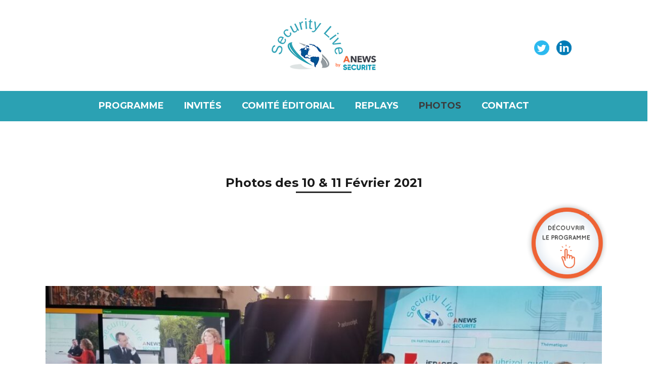

--- FILE ---
content_type: text/html; charset=UTF-8
request_url: https://www.security-live.fr/photos-2021/
body_size: 14640
content:
<!DOCTYPE html>
<html lang="fr-FR">
<head>
<link rel="shortcut icon" type="image/png" href="/wp-content/themes/evently/assets/img/secu-live-favicon.png"/>

    		
		<meta charset="UTF-8"/>
		<link rel="profile" href="http://gmpg.org/xfn/11"/>
			
				<meta name="viewport" content="width=device-width,initial-scale=1,user-scalable=yes">
		<meta name='robots' content='max-image-preview:large' />

	<!-- This site is optimized with the Yoast SEO plugin v14.0.4 - https://yoast.com/wordpress/plugins/seo/ -->
	<title>Security Live - Les photos 2021</title>
	<meta name="description" content="Retrouvez la galerie photos du Security Live 2021" />
	<meta name="robots" content="index, follow" />
	<meta name="googlebot" content="index, follow, max-snippet:-1, max-image-preview:large, max-video-preview:-1" />
	<meta name="bingbot" content="index, follow, max-snippet:-1, max-image-preview:large, max-video-preview:-1" />
	<link rel="canonical" href="https://www.security-live.fr/photos-2021/" />
	<meta property="og:locale" content="fr_FR" />
	<meta property="og:type" content="article" />
	<meta property="og:title" content="Security Live - Les photos 2021" />
	<meta property="og:description" content="Retrouvez la galerie photos du Security Live 2021" />
	<meta property="og:url" content="https://www.security-live.fr/photos-2021/" />
	<meta property="og:site_name" content="Galas" />
	<meta property="article:modified_time" content="2021-09-09T11:39:11+00:00" />
	<meta name="twitter:card" content="summary" />
	<script type="application/ld+json" class="yoast-schema-graph">{"@context":"https://schema.org","@graph":[{"@type":"WebSite","@id":"https://www.security-live.fr/#website","url":"https://www.security-live.fr/","name":"Galas","description":"Un site utilisant WordPress","potentialAction":[{"@type":"SearchAction","target":"https://www.security-live.fr/?s={search_term_string}","query-input":"required name=search_term_string"}],"inLanguage":"fr-FR"},{"@type":"WebPage","@id":"https://www.security-live.fr/photos-2021/#webpage","url":"https://www.security-live.fr/photos-2021/","name":"Security Live - Les photos 2021","isPartOf":{"@id":"https://www.security-live.fr/#website"},"datePublished":"2021-02-19T19:45:27+00:00","dateModified":"2021-09-09T11:39:11+00:00","description":"Retrouvez la galerie photos du Security Live 2021","inLanguage":"fr-FR","potentialAction":[{"@type":"ReadAction","target":["https://www.security-live.fr/photos-2021/"]}]}]}</script>
	<!-- / Yoast SEO plugin. -->


<link rel='dns-prefetch' href='//maps.googleapis.com' />
<link rel='dns-prefetch' href='//fonts.googleapis.com' />
<link rel='dns-prefetch' href='//s.w.org' />
<link rel="alternate" type="application/rss+xml" title="Galas &raquo; Flux" href="https://www.security-live.fr/feed/" />
<link rel="alternate" type="application/rss+xml" title="Galas &raquo; Flux des commentaires" href="https://www.security-live.fr/comments/feed/" />
		<script type="text/javascript">
			window._wpemojiSettings = {"baseUrl":"https:\/\/s.w.org\/images\/core\/emoji\/13.0.1\/72x72\/","ext":".png","svgUrl":"https:\/\/s.w.org\/images\/core\/emoji\/13.0.1\/svg\/","svgExt":".svg","source":{"concatemoji":"https:\/\/www.security-live.fr\/wp-includes\/js\/wp-emoji-release.min.js?ver=5.7.14"}};
			!function(e,a,t){var n,r,o,i=a.createElement("canvas"),p=i.getContext&&i.getContext("2d");function s(e,t){var a=String.fromCharCode;p.clearRect(0,0,i.width,i.height),p.fillText(a.apply(this,e),0,0);e=i.toDataURL();return p.clearRect(0,0,i.width,i.height),p.fillText(a.apply(this,t),0,0),e===i.toDataURL()}function c(e){var t=a.createElement("script");t.src=e,t.defer=t.type="text/javascript",a.getElementsByTagName("head")[0].appendChild(t)}for(o=Array("flag","emoji"),t.supports={everything:!0,everythingExceptFlag:!0},r=0;r<o.length;r++)t.supports[o[r]]=function(e){if(!p||!p.fillText)return!1;switch(p.textBaseline="top",p.font="600 32px Arial",e){case"flag":return s([127987,65039,8205,9895,65039],[127987,65039,8203,9895,65039])?!1:!s([55356,56826,55356,56819],[55356,56826,8203,55356,56819])&&!s([55356,57332,56128,56423,56128,56418,56128,56421,56128,56430,56128,56423,56128,56447],[55356,57332,8203,56128,56423,8203,56128,56418,8203,56128,56421,8203,56128,56430,8203,56128,56423,8203,56128,56447]);case"emoji":return!s([55357,56424,8205,55356,57212],[55357,56424,8203,55356,57212])}return!1}(o[r]),t.supports.everything=t.supports.everything&&t.supports[o[r]],"flag"!==o[r]&&(t.supports.everythingExceptFlag=t.supports.everythingExceptFlag&&t.supports[o[r]]);t.supports.everythingExceptFlag=t.supports.everythingExceptFlag&&!t.supports.flag,t.DOMReady=!1,t.readyCallback=function(){t.DOMReady=!0},t.supports.everything||(n=function(){t.readyCallback()},a.addEventListener?(a.addEventListener("DOMContentLoaded",n,!1),e.addEventListener("load",n,!1)):(e.attachEvent("onload",n),a.attachEvent("onreadystatechange",function(){"complete"===a.readyState&&t.readyCallback()})),(n=t.source||{}).concatemoji?c(n.concatemoji):n.wpemoji&&n.twemoji&&(c(n.twemoji),c(n.wpemoji)))}(window,document,window._wpemojiSettings);
		</script>
		<style type="text/css">
img.wp-smiley,
img.emoji {
	display: inline !important;
	border: none !important;
	box-shadow: none !important;
	height: 1em !important;
	width: 1em !important;
	margin: 0 .07em !important;
	vertical-align: -0.1em !important;
	background: none !important;
	padding: 0 !important;
}
</style>
	<link rel='stylesheet' id='amw-galleria-style-css'  href='https://www.security-live.fr/wp-content/plugins/galleria/galleria/themes/amw-classic-light/galleria.amw-classic-light.css?ver=1.0.3' type='text/css' media='all' />
<link rel='stylesheet' id='wp-block-library-css'  href='https://www.security-live.fr/wp-includes/css/dist/block-library/style.min.css?ver=5.7.14' type='text/css' media='all' />
<link rel='stylesheet' id='rs-plugin-settings-css'  href='https://www.security-live.fr/wp-content/plugins/revslider/public/assets/css/settings.css?ver=5.4.6' type='text/css' media='all' />
<style id='rs-plugin-settings-inline-css' type='text/css'>
#rs-demo-id {}
</style>
<link rel='stylesheet' id='evently_mikado_default_style-css'  href='https://www.security-live.fr/wp-content/themes/evently/style.css?ver=5.7.14' type='text/css' media='all' />
<link rel='stylesheet' id='evently_mikado_modules-css'  href='https://www.security-live.fr/wp-content/themes/evently/assets/css/modules.min.css?ver=5.7.14' type='text/css' media='all' />
<style id='evently_mikado_modules-inline-css' type='text/css'>
/* generated in /var/www/vhosts/security-live.fr/httpdocs/wp-content/themes/evently/framework/admin/options/general/map.php evently_mikado_page_general_style function */
.page-id-170869.mkdf-boxed .mkdf-wrapper { background-attachment: fixed;}


</style>
<link rel='stylesheet' id='mkdf_font_awesome-css'  href='https://www.security-live.fr/wp-content/themes/evently/assets/css/font-awesome/css/font-awesome.min.css?ver=5.7.14' type='text/css' media='all' />
<link rel='stylesheet' id='mkdf_font_elegant-css'  href='https://www.security-live.fr/wp-content/themes/evently/assets/css/elegant-icons/style.min.css?ver=5.7.14' type='text/css' media='all' />
<link rel='stylesheet' id='mkdf_ion_icons-css'  href='https://www.security-live.fr/wp-content/themes/evently/assets/css/ion-icons/css/ionicons.min.css?ver=5.7.14' type='text/css' media='all' />
<link rel='stylesheet' id='mkdf_linea_icons-css'  href='https://www.security-live.fr/wp-content/themes/evently/assets/css/linea-icons/style.css?ver=5.7.14' type='text/css' media='all' />
<link rel='stylesheet' id='mkdf_simple_line_icons-css'  href='https://www.security-live.fr/wp-content/themes/evently/assets/css/simple-line-icons/simple-line-icons.css?ver=5.7.14' type='text/css' media='all' />
<link rel='stylesheet' id='mediaelement-css'  href='https://www.security-live.fr/wp-includes/js/mediaelement/mediaelementplayer-legacy.min.css?ver=4.2.16' type='text/css' media='all' />
<link rel='stylesheet' id='wp-mediaelement-css'  href='https://www.security-live.fr/wp-includes/js/mediaelement/wp-mediaelement.min.css?ver=5.7.14' type='text/css' media='all' />
<link rel='stylesheet' id='evently_mikado_style_dynamic-css'  href='https://www.security-live.fr/wp-content/themes/evently/assets/css/style_dynamic.css?ver=1619620701' type='text/css' media='all' />
<link rel='stylesheet' id='evently_mikado_modules_responsive-css'  href='https://www.security-live.fr/wp-content/themes/evently/assets/css/modules-responsive.min.css?ver=5.7.14' type='text/css' media='all' />
<link rel='stylesheet' id='evently_mikado_style_dynamic_responsive-css'  href='https://www.security-live.fr/wp-content/themes/evently/assets/css/style_dynamic_responsive.css?ver=1619620701' type='text/css' media='all' />
<link rel='stylesheet' id='evently_mikado_google_fonts-css'  href='https://fonts.googleapis.com/css?family=Montserrat%3A300%2C400%2C400i%2C700%7CLibre+Baskerville%3A300%2C400%2C400i%2C700&#038;subset=latin-ext&#038;ver=1.0.0' type='text/css' media='all' />
<link rel='stylesheet' id='js_composer_front-css'  href='https://www.security-live.fr/wp-content/plugins/js_composer/assets/css/js_composer.min.css?ver=5.3' type='text/css' media='all' />
<script type='text/javascript' src='https://www.security-live.fr/wp-includes/js/jquery/jquery.min.js?ver=3.5.1' id='jquery-core-js'></script>
<script type='text/javascript' src='https://www.security-live.fr/wp-includes/js/jquery/jquery-migrate.min.js?ver=3.3.2' id='jquery-migrate-js'></script>
<script type='text/javascript' src='https://www.security-live.fr/wp-content/plugins/galleria/galleria/galleria-1.2.9.min.js?ver=1.2.9' id='amw-galleria-js'></script>
<script type='text/javascript' src='https://www.security-live.fr/wp-content/plugins/galleria/galleria/themes/amw-classic-light/galleria.amw-classic-light.js?ver=1.0.3' id='amw-galleria-theme-js'></script>
<script type='text/javascript' src='https://www.security-live.fr/wp-content/plugins/revslider/public/assets/js/jquery.themepunch.tools.min.js?ver=5.4.6' id='tp-tools-js'></script>
<script type='text/javascript' src='https://www.security-live.fr/wp-content/plugins/revslider/public/assets/js/jquery.themepunch.revolution.min.js?ver=5.4.6' id='revmin-js'></script>
<link rel="https://api.w.org/" href="https://www.security-live.fr/wp-json/" /><link rel="alternate" type="application/json" href="https://www.security-live.fr/wp-json/wp/v2/pages/170869" /><link rel="EditURI" type="application/rsd+xml" title="RSD" href="https://www.security-live.fr/xmlrpc.php?rsd" />
<link rel="wlwmanifest" type="application/wlwmanifest+xml" href="https://www.security-live.fr/wp-includes/wlwmanifest.xml" /> 
<meta name="generator" content="WordPress 5.7.14" />
<link rel='shortlink' href='https://www.security-live.fr/?p=170869' />
<link rel="alternate" type="application/json+oembed" href="https://www.security-live.fr/wp-json/oembed/1.0/embed?url=https%3A%2F%2Fwww.security-live.fr%2Fphotos-2021%2F" />
<link rel="alternate" type="text/xml+oembed" href="https://www.security-live.fr/wp-json/oembed/1.0/embed?url=https%3A%2F%2Fwww.security-live.fr%2Fphotos-2021%2F&#038;format=xml" />
<meta name="generator" content="Powered by WPBakery Page Builder - drag and drop page builder for WordPress."/>
<!--[if lte IE 9]><link rel="stylesheet" type="text/css" href="https://www.security-live.fr/wp-content/plugins/js_composer/assets/css/vc_lte_ie9.min.css" media="screen"><![endif]--><meta name="generator" content="Powered by Slider Revolution 5.4.6 - responsive, Mobile-Friendly Slider Plugin for WordPress with comfortable drag and drop interface." />
<script type="text/javascript">function setREVStartSize(e){
				try{ var i=jQuery(window).width(),t=9999,r=0,n=0,l=0,f=0,s=0,h=0;					
					if(e.responsiveLevels&&(jQuery.each(e.responsiveLevels,function(e,f){f>i&&(t=r=f,l=e),i>f&&f>r&&(r=f,n=e)}),t>r&&(l=n)),f=e.gridheight[l]||e.gridheight[0]||e.gridheight,s=e.gridwidth[l]||e.gridwidth[0]||e.gridwidth,h=i/s,h=h>1?1:h,f=Math.round(h*f),"fullscreen"==e.sliderLayout){var u=(e.c.width(),jQuery(window).height());if(void 0!=e.fullScreenOffsetContainer){var c=e.fullScreenOffsetContainer.split(",");if (c) jQuery.each(c,function(e,i){u=jQuery(i).length>0?u-jQuery(i).outerHeight(!0):u}),e.fullScreenOffset.split("%").length>1&&void 0!=e.fullScreenOffset&&e.fullScreenOffset.length>0?u-=jQuery(window).height()*parseInt(e.fullScreenOffset,0)/100:void 0!=e.fullScreenOffset&&e.fullScreenOffset.length>0&&(u-=parseInt(e.fullScreenOffset,0))}f=u}else void 0!=e.minHeight&&f<e.minHeight&&(f=e.minHeight);e.c.closest(".rev_slider_wrapper").css({height:f})					
				}catch(d){console.log("Failure at Presize of Slider:"+d)}
			};</script>
		<style type="text/css" id="wp-custom-css">
			.keynotesList .thematiqueContainer {
		height:200px;
}
.intervenantContainer {
	min-height:140px;
}
.dateBouton {
	display:inline-block;
	margin-right:5px;
	margin-left:5px;
}
@media screen and (max-width: 640px) {
	.keynotesList .thematiqueContainer, .intervenantContainer  {
		height:auto;
	}
	.dateBouton {
		display: block;
    margin-bottom: 10px;
	}
}

.pageTitle h1, .pageTitle h2 {
	font-size:42px !important;
}

fieldset {
	border: 1px solid #ddd;
	padding: 20px;
	margin-right: 20px;
}

legend {
	text-transform: uppercase;
}

h4.mkdf-st-title
{
	line-height: 1.4; 
}

.mkdf-iwt-text
{
	font-weight: bold;
}

#partenaire .mkdf-st-title
{
   color: #000000 !important;
}

/*p
{
	display: none; 
} */ 

		</style>
		<style type="text/css" data-type="vc_shortcodes-custom-css">.vc_custom_1607519142769{margin-top: px !important;padding-top: 30px !important;}.vc_custom_1621334018259{margin-top: px !important;padding-top: 30px !important;}.vc_custom_1607519142769{margin-top: px !important;padding-top: 30px !important;}</style><noscript><style type="text/css"> .wpb_animate_when_almost_visible { opacity: 1; }</style></noscript>	<link rel="preconnect" href="https://fonts.gstatic.com">
	<link href="https://fonts.googleapis.com/css2?family=Montserrat:wght@500&display=swap" rel="stylesheet">
	<link href="https://fonts.googleapis.com/css2?family=Quicksand:wght@600;700&display=swap" rel="stylesheet">
    <link rel="stylesheet" href="/wp-content/themes/evently/assets/css/security-live.css?t=1769252613" />
	  <link rel="stylesheet" type="text/css" href="/wp-content/themes/evently/assets/slick/slick.css">
	  <link rel="stylesheet" type="text/css" href="/wp-content/themes/evently/assets/slick/slick-theme.css">
		<link rel="stylesheet" href="/wp-content/themes/evently/includes/plugins/remodal/remodal.css">
		<link rel="stylesheet" href="/wp-content/themes/evently/includes/plugins/remodal/remodal-default-theme.css">
</head>
<body class="page-template page-template-security-live page-template-security-live-php page page-id-170869 mkd-core-1.0 evently-ver-1.2 mkdf-grid-1100 mkdf-fixed-on-scroll mkdf-dropdown-animate-height mkdf-header-standard mkdf-menu-area-shadow-disable mkdf-menu-area-in-grid-shadow-disable mkdf-menu-area-border-disable mkdf-menu-area-in-grid-border-disable mkdf-logo-area-border-disable mkdf-logo-area-in-grid-border-disable mkdf-side-menu-slide-from-right mkdf-default-mobile-header mkdf-sticky-up-mobile-header wpb-js-composer js-comp-ver-5.3 vc_responsive mkdf-fullscreen-search mkdf-search-fade" itemscope itemtype="http://schema.org/WebPage">
<header class="mkdf-page-header">
			
			
	<div class="mkdf-menu-area">
				
						
			<div class="mkdf-vertical-align-containers" style="padding:0px !important;">
				<div class="mkdf-position-center" id="headerLogo">
					<div class="mkdf-position-center-inner" id="logoContainer">
					
                    <div class="mkdf-logo-wrapper">
                        <a itemprop="url" href="/">
                            <img itemprop="image" class="mkdf-normal-logo" src="https://dev.security-live.fr/wp-content/uploads/2021/04/logo-securityLive.png"/>
                        </a>
                    </div>
                        <div style="text-align:center; position: absolute; right:150px; top: 80px;">
							<a class="mkdf-social-icon-widget-holder mkdf-icon-has-hover " style="color: #191919;" href="https://twitter.com/ANewsSecurite" target="_blank"><img src="/wp-content/themes/evently/assets/img/twitter.png" style=" width:30px;" alt="Twitter" /></a>
							<a class="mkdf-social-icon-widget-holder mkdf-icon-has-hover " style="color: #191919; margin-left:10px !important;" href="https://www.linkedin.com/company/anews-securite/?originalSubdomain=fr" target="_blank"><img  style=" width:30px;" src="/wp-content/themes/evently/assets/img/linkedin.png" alt="Linkedin" /></a>
                        </div>
                        					</div>
				</div>
				<div class="mkdf-position-center" id="menuPlace">
					<div class="mkdf-position-center-inner" id="menuContainer" style="vertical-align:top;">
                               <nav class="mkdf-main-menu mkdf-drop-down ">
                                <ul id="menu-security-live" class="clearfix"><li id="nav-menu-item-171579" class="menu-item menu-item-type-post_type menu-item-object-page  narrow"><a href="https://www.security-live.fr/programme/" class=""><span class="item_outer"><span class="item_text">Programme</span></span></a></li>
<li id="nav-menu-item-171608" class="menu-item menu-item-type-post_type menu-item-object-page  narrow"><a href="https://www.security-live.fr/intervenants/" class=""><span class="item_outer"><span class="item_text">Invités</span></span></a></li>
<li id="nav-menu-item-171607" class="menu-item menu-item-type-post_type menu-item-object-page  narrow"></li>
<li id="nav-menu-item-171610" class="menu-item menu-item-type-post_type menu-item-object-page  narrow"><a href="https://www.security-live.fr/comite-editorial/" class=""><span class="item_outer"><span class="item_text">Comité éditorial</span></span></a></li>
<li id="nav-menu-item-171606" class="menu-item menu-item-type-post_type menu-item-object-page  narrow"><a href="https://www.security-live.fr/replays/" class=""><span class="item_outer"><span class="item_text">Replays</span></span></a></li>
<li id="nav-menu-item-171648" class="menu-item menu-item-type-post_type menu-item-object-page current-menu-item page_item page-item-170869 current_page_item mkdf-active-item narrow"><a href="https://www.security-live.fr/photos-2021/" class=" current "><span class="item_outer"><span class="item_text">Photos</span></span></a></li>
<li id="nav-menu-item-171578" class="menu-item menu-item-type-post_type menu-item-object-page  narrow"><a href="https://www.security-live.fr/contact/" class=""><span class="item_outer"><span class="item_text">Contact</span></span></a></li>
</ul>                                <br clear="both" />
                            </nav>
					</div>
				</div>
			</div>
			
			</div>
			
</header>
<header class="mkdf-mobile-header" style="height: 80px;">
	
	<div class="mkdf-mobile-header-inner">
		<div class="mkdf-mobile-header-holder">
			<div class="mkdf-grid" style="width:100%">
				<div class="mkdf-vertical-align-containers">
					<div class="mkdf-vertical-align-containers">
						<div class="mkdf-position-left">
							<div class="mkdf-position-left-inner">
															</div>
						</div>
						<div class="mkdf-position-center">
							<div class="mkdf-position-center-inner">
								

<div class="mkdf-mobile-logo-wrapper">
    <a itemprop="url" href="/photos-2021" style="height: 62px">
        <img itemprop="image" src="https://dev.security-live.fr/wp-content/uploads/2021/04/logo-securityLive.png" width="251" height="125"  alt="Mobile Logo"/>
    </a>
</div>

							</div>
						</div>
						<div class="mkdf-position-right" style="float:left;text-align:left;position: relative;width: 100%; padding:10px 10px; height:30px;">
							<a class="mkdf-social-icon-widget-holder mkdf-icon-has-hover " style="color: #191919;" href="https://twitter.com/ANewsSecurite" target="_blank"><img src="/wp-content/themes/evently/assets/img/twitter.png" style=" width:30px;" alt="Twitter" /></a>
							<a class="mkdf-social-icon-widget-holder mkdf-icon-has-hover " style="color: #191919; margin-left:10px !important;" href="https://www.linkedin.com/company/anews-securite/?originalSubdomain=fr" target="_blank"><img  style=" width:30px;" src="/wp-content/themes/evently/assets/img/linkedin.png" alt="Linkedin" /></a>
							<div class="mkdf-mobile-menu-opener" style="    position: absolute;
    right: 30px;
    top: 30px;">
								<a href="javascript:void(0)">
									<span></span>
								</a>
							</div>
						</div>
					</div>
				</div>
			</div>
		</div>
	</div>

	
<nav class="mkdf-mobile-nav">
	<span aria-hidden="true" class="mkdf-icon-font-elegant icon_close " ></span>        <ul id="menu-security-live-1" class=""><li id="mobile-menu-item-171579" class="menu-item menu-item-type-post_type menu-item-object-page "><a href="https://www.security-live.fr/programme/" class=""><span>Programme</span></a></li>
<li id="mobile-menu-item-171608" class="menu-item menu-item-type-post_type menu-item-object-page "><a href="https://www.security-live.fr/intervenants/" class=""><span>Invités</span></a></li>
<li id="mobile-menu-item-171607" class="menu-item menu-item-type-post_type menu-item-object-page "></li>
<li id="mobile-menu-item-171610" class="menu-item menu-item-type-post_type menu-item-object-page "><a href="https://www.security-live.fr/comite-editorial/" class=""><span>Comité éditorial</span></a></li>
<li id="mobile-menu-item-171606" class="menu-item menu-item-type-post_type menu-item-object-page "><a href="https://www.security-live.fr/replays/" class=""><span>Replays</span></a></li>
<li id="mobile-menu-item-171648" class="menu-item menu-item-type-post_type menu-item-object-page current-menu-item page_item page-item-170869 current_page_item mkdf-active-item"><a href="https://www.security-live.fr/photos-2021/" class=" current "><span>Photos</span></a></li>
<li id="mobile-menu-item-171578" class="menu-item menu-item-type-post_type menu-item-object-page "><a href="https://www.security-live.fr/contact/" class=""><span>Contact</span></a></li>
</ul>
	<div class="mkdf-mobile-sidebar">
	    
        <a class="mkdf-social-icon-widget-holder mkdf-icon-has-hover " data-hover-color="#356bf8" style="color: #ffffff;;font-size: 16px;margin: 0px 0px 2px 14px;" href="https://twitter.com/" target="_blank">
            <span class="mkdf-social-icon-widget  social_twitter    "></span>        </a>
    
        <a class="mkdf-social-icon-widget-holder mkdf-icon-has-hover " data-hover-color="#356bf8" style="color: #ffffff;;font-size: 16px;margin: 0px 0px 2px 14px;" href="https://www.facebook.com/" target="_blank">
            <span class="mkdf-social-icon-widget  social_facebook    "></span>        </a>
    
        <a class="mkdf-social-icon-widget-holder mkdf-icon-has-hover " data-hover-color="#356bf8" style="color: #ffffff;;font-size: 16px;margin: 0px 110px 2px 14px;" href="https://www.youtube.com" target="_blank">
            <span class="mkdf-social-icon-widget  social_youtube    "></span>        </a>
    	</div>
</nav>


	</header>

	
	        			<a id='mkdf-back-to-top' href='#'>
                <span class="mkdf-icon-stack">
                     <i class="mkdf-icon-font-awesome fa fa-angle-up "></i>                </span>
			</a>
		<div class="mkdf-team-modal-holder"></div>	        
            <div class="mkdf-content" >
                <div class="mkdf-content-inner"><div class="mkdf-full-width">
	<div class="mkdf-full-width-inner">
					<div class="mkdf-grid-row">
				<div class="mkdf-page-content-holder mkdf-grid-col-12">
					<div class="mkdf-row-grid-section-wrapper "  ><div class="mkdf-row-grid-section"><div id="coAlive" class="vc_row wpb_row vc_row-fluid vc_custom_1607519142769" ><div class="co wpb_column vc_column_container vc_col-sm-12"><div class="vc_column-inner "><div class="wpb_wrapper"><div class="vc_empty_space"   style="height: 50px" ><span class="vc_empty_space_inner"></span></div>

	<div class="wpb_text_column wpb_content_element " >
		<div class="wpb_wrapper">
			<h4 class="mkdf-st-title" style="text-align: center;">Photos des 10 &amp; 11 Février 2021</h4>

		</div>
	</div>
<div class="vc_separator wpb_content_element vc_separator_align_center vc_sep_width_10 vc_sep_border_width_3 vc_sep_pos_align_center vc_separator_no_text vc_sep_color_black" ><span class="vc_sep_holder vc_sep_holder_l"><span  class="vc_sep_line"></span></span><span class="vc_sep_holder vc_sep_holder_r"><span  class="vc_sep_line"></span></span>
</div></div></div></div></div></div></div><div class="mkdf-row-grid-section-wrapper "  ><div class="mkdf-row-grid-section"><div class="vc_row wpb_row vc_row-fluid vc_custom_1621334018259" ><div class="co wpb_column vc_column_container vc_col-sm-12"><div class="vc_column-inner "><div class="wpb_wrapper">
	<div class="wpb_text_column wpb_content_element " >
		<div class="wpb_wrapper">
			<div id="amw_galleria_slideshow_1" class="amw-galleria-slideshow"></div>
<script type="text/javascript">jQuery(document).ready(function(){ jQuery("#amw_galleria_slideshow_1").galleria({"dataSource":[{"image":"https:\/\/www.security-live.fr\/wp-content\/uploads\/importedmedia\/171698\/blogmedia-171698-Emission 1 J1 Ph1-1024x431.jpg","big":"https:\/\/www.security-live.fr\/wp-content\/uploads\/importedmedia\/171698\/blogmedia-171698-Emission 1 J1 Ph1-1024x431.jpg","thumb":"https:\/\/www.security-live.fr\/wp-content\/uploads\/importedmedia\/171698\/blogmedia-171698-Emission 1 J1 Ph1-40x40.jpg","title":"blogmedia-171698-Emission 1 J1 Ph1.jpg","description":""},{"image":"https:\/\/www.security-live.fr\/wp-content\/uploads\/importedmedia\/171698\/blogmedia-171698-Emission 2 Ph1 J1-1024x595.jpg","big":"https:\/\/www.security-live.fr\/wp-content\/uploads\/importedmedia\/171698\/blogmedia-171698-Emission 2 Ph1 J1-1024x595.jpg","thumb":"https:\/\/www.security-live.fr\/wp-content\/uploads\/importedmedia\/171698\/blogmedia-171698-Emission 2 Ph1 J1-40x40.jpg","title":"blogmedia-171698-Emission 2 Ph1 J1.jpg","description":""},{"image":"https:\/\/www.security-live.fr\/wp-content\/uploads\/importedmedia\/171698\/blogmedia-171698-Emission 2 Ph2 J1-1024x562.jpg","big":"https:\/\/www.security-live.fr\/wp-content\/uploads\/importedmedia\/171698\/blogmedia-171698-Emission 2 Ph2 J1-1024x562.jpg","thumb":"https:\/\/www.security-live.fr\/wp-content\/uploads\/importedmedia\/171698\/blogmedia-171698-Emission 2 Ph2 J1-40x40.jpg","title":"blogmedia-171698-Emission 2 Ph2 J1.jpg","description":""},{"image":"https:\/\/www.security-live.fr\/wp-content\/uploads\/importedmedia\/171698\/blogmedia-171698-Emission 2 Ph3 J1-1024x768.jpg","big":"https:\/\/www.security-live.fr\/wp-content\/uploads\/importedmedia\/171698\/blogmedia-171698-Emission 2 Ph3 J1-1024x768.jpg","thumb":"https:\/\/www.security-live.fr\/wp-content\/uploads\/importedmedia\/171698\/blogmedia-171698-Emission 2 Ph3 J1-40x40.jpg","title":"blogmedia-171698-Emission 2 Ph3 J1.jpg","description":""},{"image":"https:\/\/www.security-live.fr\/wp-content\/uploads\/importedmedia\/171698\/blogmedia-171698-everbridge-1024x495.jpg","big":"https:\/\/www.security-live.fr\/wp-content\/uploads\/importedmedia\/171698\/blogmedia-171698-everbridge-1024x495.jpg","thumb":"https:\/\/www.security-live.fr\/wp-content\/uploads\/importedmedia\/171698\/blogmedia-171698-everbridge-40x40.jpg","title":"blogmedia-171698-everbridge.jpg","description":""},{"image":"https:\/\/www.security-live.fr\/wp-content\/uploads\/importedmedia\/171698\/blogmedia-171698-Marc Burg Prefet-1024x768.jpg","big":"https:\/\/www.security-live.fr\/wp-content\/uploads\/importedmedia\/171698\/blogmedia-171698-Marc Burg Prefet-1024x768.jpg","thumb":"https:\/\/www.security-live.fr\/wp-content\/uploads\/importedmedia\/171698\/blogmedia-171698-Marc Burg Prefet-40x40.jpg","title":"blogmedia-171698-Marc Burg Prefet.jpg","description":""},{"image":"https:\/\/www.security-live.fr\/wp-content\/uploads\/importedmedia\/171698\/blogmedia-171698-Ph1 Emission 3 J1-1024x631.jpg","big":"https:\/\/www.security-live.fr\/wp-content\/uploads\/importedmedia\/171698\/blogmedia-171698-Ph1 Emission 3 J1-1024x631.jpg","thumb":"https:\/\/www.security-live.fr\/wp-content\/uploads\/importedmedia\/171698\/blogmedia-171698-Ph1 Emission 3 J1-40x40.jpg","title":"blogmedia-171698-Ph1 Emission 3 J1.jpg","description":""},{"image":"https:\/\/www.security-live.fr\/wp-content\/uploads\/importedmedia\/171698\/blogmedia-171698-Ph2 Emission 3 J1-1024x768.jpg","big":"https:\/\/www.security-live.fr\/wp-content\/uploads\/importedmedia\/171698\/blogmedia-171698-Ph2 Emission 3 J1-1024x768.jpg","thumb":"https:\/\/www.security-live.fr\/wp-content\/uploads\/importedmedia\/171698\/blogmedia-171698-Ph2 Emission 3 J1-40x40.jpg","title":"blogmedia-171698-Ph2 Emission 3 J1.jpg","description":""},{"image":"https:\/\/www.security-live.fr\/wp-content\/uploads\/importedmedia\/171698\/blogmedia-171698-Photo 1 Emission 1 J1-1024x768.jpg","big":"https:\/\/www.security-live.fr\/wp-content\/uploads\/importedmedia\/171698\/blogmedia-171698-Photo 1 Emission 1 J1-1024x768.jpg","thumb":"https:\/\/www.security-live.fr\/wp-content\/uploads\/importedmedia\/171698\/blogmedia-171698-Photo 1 Emission 1 J1-40x40.jpg","title":"blogmedia-171698-Photo 1 Emission 1 J1.jpg","description":""},{"image":"https:\/\/www.security-live.fr\/wp-content\/uploads\/importedmedia\/171698\/blogmedia-171698-Photo 1 emission 1 J2-1024x593.jpg","big":"https:\/\/www.security-live.fr\/wp-content\/uploads\/importedmedia\/171698\/blogmedia-171698-Photo 1 emission 1 J2-1024x593.jpg","thumb":"https:\/\/www.security-live.fr\/wp-content\/uploads\/importedmedia\/171698\/blogmedia-171698-Photo 1 emission 1 J2-40x40.jpg","title":"blogmedia-171698-Photo 1 emission 1 J2.jpg","description":""},{"image":"https:\/\/www.security-live.fr\/wp-content\/uploads\/importedmedia\/171698\/blogmedia-171698-Photo 1 emission 2 J2-1024x546.jpg","big":"https:\/\/www.security-live.fr\/wp-content\/uploads\/importedmedia\/171698\/blogmedia-171698-Photo 1 emission 2 J2-1024x546.jpg","thumb":"https:\/\/www.security-live.fr\/wp-content\/uploads\/importedmedia\/171698\/blogmedia-171698-Photo 1 emission 2 J2-40x40.jpg","title":"blogmedia-171698-Photo 1 emission 2 J2.jpg","description":""},{"image":"https:\/\/www.security-live.fr\/wp-content\/uploads\/importedmedia\/171698\/blogmedia-171698-Photo 1   Emission 3 J2-1024x576.jpg","big":"https:\/\/www.security-live.fr\/wp-content\/uploads\/importedmedia\/171698\/blogmedia-171698-Photo 1   Emission 3 J2-1024x576.jpg","thumb":"https:\/\/www.security-live.fr\/wp-content\/uploads\/importedmedia\/171698\/blogmedia-171698-Photo 1   Emission 3 J2-40x40.jpg","title":"blogmedia-171698-Photo 1   Emission 3 J2.jpg","description":""},{"image":"https:\/\/www.security-live.fr\/wp-content\/uploads\/importedmedia\/171698\/blogmedia-171698-Photo 1  Grand Temoin J2-1024x649.jpg","big":"https:\/\/www.security-live.fr\/wp-content\/uploads\/importedmedia\/171698\/blogmedia-171698-Photo 1  Grand Temoin J2-1024x649.jpg","thumb":"https:\/\/www.security-live.fr\/wp-content\/uploads\/importedmedia\/171698\/blogmedia-171698-Photo 1  Grand Temoin J2-40x40.jpg","title":"blogmedia-171698-Photo 1  Grand Temoin J2.jpg","description":""},{"image":"https:\/\/www.security-live.fr\/wp-content\/uploads\/importedmedia\/171698\/blogmedia-171698-Photo 1  Keynote Axis J2-1024x668.jpg","big":"https:\/\/www.security-live.fr\/wp-content\/uploads\/importedmedia\/171698\/blogmedia-171698-Photo 1  Keynote Axis J2-1024x668.jpg","thumb":"https:\/\/www.security-live.fr\/wp-content\/uploads\/importedmedia\/171698\/blogmedia-171698-Photo 1  Keynote Axis J2-40x40.jpg","title":"blogmedia-171698-Photo 1  Keynote Axis J2.jpg","description":""},{"image":"https:\/\/www.security-live.fr\/wp-content\/uploads\/importedmedia\/171698\/blogmedia-171698-Photo 2 Emission 1 J1-1024x768.png","big":"https:\/\/www.security-live.fr\/wp-content\/uploads\/importedmedia\/171698\/blogmedia-171698-Photo 2 Emission 1 J1-1024x768.png","thumb":"https:\/\/www.security-live.fr\/wp-content\/uploads\/importedmedia\/171698\/blogmedia-171698-Photo 2 Emission 1 J1-40x40.png","title":"blogmedia-171698-Photo 2 Emission 1 J1.png","description":""},{"image":"https:\/\/www.security-live.fr\/wp-content\/uploads\/importedmedia\/171698\/blogmedia-171698-Photo 2 emission 1 J2-1024x513.jpg","big":"https:\/\/www.security-live.fr\/wp-content\/uploads\/importedmedia\/171698\/blogmedia-171698-Photo 2 emission 1 J2-1024x513.jpg","thumb":"https:\/\/www.security-live.fr\/wp-content\/uploads\/importedmedia\/171698\/blogmedia-171698-Photo 2 emission 1 J2-40x40.jpg","title":"blogmedia-171698-Photo 2 emission 1 J2.jpg","description":""},{"image":"https:\/\/www.security-live.fr\/wp-content\/uploads\/importedmedia\/171698\/blogmedia-171698-Photo 2 emission 2 J2-1024x649.jpg","big":"https:\/\/www.security-live.fr\/wp-content\/uploads\/importedmedia\/171698\/blogmedia-171698-Photo 2 emission 2 J2-1024x649.jpg","thumb":"https:\/\/www.security-live.fr\/wp-content\/uploads\/importedmedia\/171698\/blogmedia-171698-Photo 2 emission 2 J2-40x40.jpg","title":"blogmedia-171698-Photo 2 emission 2 J2.jpg","description":""},{"image":"https:\/\/www.security-live.fr\/wp-content\/uploads\/importedmedia\/171698\/blogmedia-171698-Photo 2 Emission 3 J2-1024x510.jpg","big":"https:\/\/www.security-live.fr\/wp-content\/uploads\/importedmedia\/171698\/blogmedia-171698-Photo 2 Emission 3 J2-1024x510.jpg","thumb":"https:\/\/www.security-live.fr\/wp-content\/uploads\/importedmedia\/171698\/blogmedia-171698-Photo 2 Emission 3 J2-40x40.jpg","title":"blogmedia-171698-Photo 2 Emission 3 J2.jpg","description":""},{"image":"https:\/\/www.security-live.fr\/wp-content\/uploads\/importedmedia\/171698\/blogmedia-171698-Photo 2 Grand Temoin J2-1024x585.jpg","big":"https:\/\/www.security-live.fr\/wp-content\/uploads\/importedmedia\/171698\/blogmedia-171698-Photo 2 Grand Temoin J2-1024x585.jpg","thumb":"https:\/\/www.security-live.fr\/wp-content\/uploads\/importedmedia\/171698\/blogmedia-171698-Photo 2 Grand Temoin J2-40x40.jpg","title":"blogmedia-171698-Photo 2 Grand Temoin J2.jpg","description":""},{"image":"https:\/\/www.security-live.fr\/wp-content\/uploads\/importedmedia\/171698\/blogmedia-171698-Photo 2 Keynote Axis J2-1024x724.jpg","big":"https:\/\/www.security-live.fr\/wp-content\/uploads\/importedmedia\/171698\/blogmedia-171698-Photo 2 Keynote Axis J2-1024x724.jpg","thumb":"https:\/\/www.security-live.fr\/wp-content\/uploads\/importedmedia\/171698\/blogmedia-171698-Photo 2 Keynote Axis J2-40x40.jpg","title":"blogmedia-171698-Photo 2 Keynote Axis J2.jpg","description":""},{"image":"https:\/\/www.security-live.fr\/wp-content\/uploads\/importedmedia\/171698\/blogmedia-171698-Photo 3 Emission 1 J1-1024x768.jpg","big":"https:\/\/www.security-live.fr\/wp-content\/uploads\/importedmedia\/171698\/blogmedia-171698-Photo 3 Emission 1 J1-1024x768.jpg","thumb":"https:\/\/www.security-live.fr\/wp-content\/uploads\/importedmedia\/171698\/blogmedia-171698-Photo 3 Emission 1 J1-40x40.jpg","title":"blogmedia-171698-Photo 3 Emission 1 J1.jpg","description":""},{"image":"https:\/\/www.security-live.fr\/wp-content\/uploads\/importedmedia\/171698\/blogmedia-171698-Photo 3 emission 1 J2-1024x547.jpg","big":"https:\/\/www.security-live.fr\/wp-content\/uploads\/importedmedia\/171698\/blogmedia-171698-Photo 3 emission 1 J2-1024x547.jpg","thumb":"https:\/\/www.security-live.fr\/wp-content\/uploads\/importedmedia\/171698\/blogmedia-171698-Photo 3 emission 1 J2-40x40.jpg","title":"blogmedia-171698-Photo 3 emission 1 J2.jpg","description":""},{"image":"https:\/\/www.security-live.fr\/wp-content\/uploads\/importedmedia\/171698\/blogmedia-171698-Photo 3 emission 2 J2-1024x592.jpg","big":"https:\/\/www.security-live.fr\/wp-content\/uploads\/importedmedia\/171698\/blogmedia-171698-Photo 3 emission 2 J2-1024x592.jpg","thumb":"https:\/\/www.security-live.fr\/wp-content\/uploads\/importedmedia\/171698\/blogmedia-171698-Photo 3 emission 2 J2-40x40.jpg","title":"blogmedia-171698-Photo 3 emission 2 J2.jpg","description":""},{"image":"https:\/\/www.security-live.fr\/wp-content\/uploads\/importedmedia\/171698\/blogmedia-171698-Photo 3 Emission 3 J2-1024x567.jpg","big":"https:\/\/www.security-live.fr\/wp-content\/uploads\/importedmedia\/171698\/blogmedia-171698-Photo 3 Emission 3 J2-1024x567.jpg","thumb":"https:\/\/www.security-live.fr\/wp-content\/uploads\/importedmedia\/171698\/blogmedia-171698-Photo 3 Emission 3 J2-40x40.jpg","title":"blogmedia-171698-Photo 3 Emission 3 J2.jpg","description":""},{"image":"https:\/\/www.security-live.fr\/wp-content\/uploads\/importedmedia\/171698\/blogmedia-171698-Photo 3 Grand Temoin J2-1024x507.jpg","big":"https:\/\/www.security-live.fr\/wp-content\/uploads\/importedmedia\/171698\/blogmedia-171698-Photo 3 Grand Temoin J2-1024x507.jpg","thumb":"https:\/\/www.security-live.fr\/wp-content\/uploads\/importedmedia\/171698\/blogmedia-171698-Photo 3 Grand Temoin J2-40x40.jpg","title":"blogmedia-171698-Photo 3 Grand Temoin J2.jpg","description":""},{"image":"https:\/\/www.security-live.fr\/wp-content\/uploads\/importedmedia\/171698\/blogmedia-171698-Photo 3 Keynote Axis J2-1024x653.jpg","big":"https:\/\/www.security-live.fr\/wp-content\/uploads\/importedmedia\/171698\/blogmedia-171698-Photo 3 Keynote Axis J2-1024x653.jpg","thumb":"https:\/\/www.security-live.fr\/wp-content\/uploads\/importedmedia\/171698\/blogmedia-171698-Photo 3 Keynote Axis J2-40x40.jpg","title":"blogmedia-171698-Photo 3 Keynote Axis J2.jpg","description":""},{"image":"https:\/\/www.security-live.fr\/wp-content\/uploads\/importedmedia\/171698\/blogmedia-171698-Photo 4 emission 1 J2-1024x563.jpg","big":"https:\/\/www.security-live.fr\/wp-content\/uploads\/importedmedia\/171698\/blogmedia-171698-Photo 4 emission 1 J2-1024x563.jpg","thumb":"https:\/\/www.security-live.fr\/wp-content\/uploads\/importedmedia\/171698\/blogmedia-171698-Photo 4 emission 1 J2-40x40.jpg","title":"blogmedia-171698-Photo 4 emission 1 J2.jpg","description":""}],"width":"auto","height":0.76,"autoplay":false,"transition":"slide","initialTransition":"fade","transitionSpeed":0,"_delayTime":4000,"_hideControls":false,"_thumbnailMode":"grid","_captionMode":"on_expand"}); });</script>

		</div>
	</div>
</div></div></div></div></div></div><div class="mkdf-row-grid-section-wrapper "  ><div class="mkdf-row-grid-section"><div class="vc_row wpb_row vc_row-fluid vc_custom_1607519142769" ><div class="co wpb_column vc_column_container vc_col-sm-12"><div class="vc_column-inner "><div class="wpb_wrapper"><div class="vc_btn3-container vc_btn3-center" >
	<a class="vc_general vc_btn3 vc_btn3-size-md vc_btn3-shape-rounded vc_btn3-style-classic vc_btn3-color-inverse" href="/wp-content/uploads/2021/sl/security_live_fevrier2021.zip" title="">TELECHARGER LES PHOTOS DU 10 &amp; 11 FEVRIER</a></div>
</div></div></div></div></div></div>
					</div>
							</div>
			</div>
</div>
<style>
    table td
    {
        padding: 0;
    }
</style>
<div class="mkdf-row-grid-section-wrapper " style="padding: 60px 0px; background-color: #f4f3ef">
    <div class="mkdf-row-grid-section" id="footerLogos">
        <div class="vc_row wpb_row vc_row-fluid vc_custom_1508836752318">
            <div class="wpb_column vc_column_container vc_col-sm-2 vc_col-xs-5">
                <div class="vc_column-inner ">
                    <div class="wpb_wrapper">
                        <div class="wpb_text_column wpb_content_element ">
                            <div class="wpb_wrapper">
                                <div class="box" style="text-align:center; text-transform:uppercase">
                                    <table style="width:100%">
                                        <tr style="border:none;">
                                            <td style="vertical-align:middle;">
                                                <span style="font-size:14px;">Un événement</span><br />
                                                <a href="https://www.agoranews-securite.fr" target="_blank" rel="noopener"><img class="alignnone size-full wp-image-7956 aligncenter" src="/wp-content/themes/evently/assets/img/ansecurite.jpg" style="max-height:100px; width:auto; margin-left:auto; margin-right:auto" alt="Agora News Sécurité"></a>
                                            </td>
                                        </tr>
                                    </table>
                                </div>
                            </div>
                        </div>
                    </div>
                </div>
            </div>
            <div class="wpb_column vc_column_container vc_col-sm-6 vc_col-xs-5" style="">
                <div class="vc_column-inner ">
                    <div class="wpb_wrapper">
                        <div class="wpb_text_column wpb_content_element ">
                            <div class="wpb_wrapper">
                                <div class="box" style="text-align:center; text-transform:uppercase">
                                    <table style="width:100%;" >
                                        <tr style="border:none;">
                                            <td style="vertical-align: middle; /*padding-top: 30px;*/">
                                                <span style="font-size:14px; text-align: left;">Sponsors Officiels</span><br />
                                                <a target="_blank" href="https://www.axis.com"><img class="aligncenter wp-image-8627" src="https://www.security-live.fr/wp-content/uploads/2021/12/logo_hd_axis.png?1769252613" style="margin-left:auto; margin-right:auto; max-height: 70px; display:inline-block;"></a>&nbsp;&nbsp;&nbsp;
                                                <a target="_blank" href="https://www.cnpp-cybersecurity.com/"><img class="aligncenter wp-image-8627" src="https://www.security-live.fr/wp-content/uploads/2021/12/cnpp.jpg?1769252613" style="margin-left:auto; margin-right:auto; max-height: 80px; display:inline-block;"></a>
                                            </td>
                                        </tr>
                                    </table>
                                </div>
                            </div>
                        </div>
                    </div>
                </div>
            </div>
            <div class="wpb_column vc_column_container vc_col-sm-4 vc_col-xs-5" style="float: right;">
                <div class="vc_column-inner ">
                    <div class="wpb_wrapper">
                        <div class="wpb_text_column wpb_content_element ">
                            <div class="wpb_wrapper">
                                <div class="box" style="text-align:center; text-transform:uppercase">
                                    <table style="width:100%;" >
                                        <tr style="border:none;">
                                            <td style="vertical-align: middle;">
                                                <span style="font-size:14px; text-align: left;">En collaboration avec</span><br />
                                                <a target="_blank" href="https://www.cybertaskforce.fr/"><img class="aligncenter wp-image-8627" src="/wp-content/themes/evently/assets/img/CyberTaskForce.png?1769252613" style="margin-left:0px; margin-right:auto; max-height: 100px; display:inline-block;"></a>
                                                <a target="_blank" href="http://www.ifrasec.org/"><img class="aligncenter wp-image-8627" src="/wp-content/themes/evently/assets/img/logo_infrasec.png?1769252613" style="margin-left:auto; margin-right:auto; max-height: 100px; padding-bottom: 25px; display:inline-block;"></a>
                                            </td>
                                        </tr>
                                    </table>
                                </div>
                            </div>
                        </div>
                    </div>
                </div>
            </div>



        </div>
        <!-- -------------------------------------------------VERSION MOBILE---------------------------------------------------------- -->
        <div class="vc_row wpb_row vc_row-fluid vc_custom_1508836752318 mobileOnlyTestimonial">
            <div class="wpb_column vc_column_container vc_col-sm-4 vc_col-xs-12">
                <div class="vc_column-inner ">
                    <div class="wpb_wrapper">
                        <div class="wpb_text_column wpb_content_element ">
                            <div class="wpb_wrapper">
                                <div class="box" style="text-align:center; text-transform:uppercase">
                                    <span style="font-size:14px;">Un événement</span>
                                    <a href="https://www.agoranews-securite.fr" target="_blank" rel="noopener"><img class="alignnone size-full wp-image-7956 aligncenter" src="/wp-content/themes/evently/assets/img/ansecurite.jpg?" style="max-height:100px; margin-left:auto; margin-right:auto" alt="Agora Managers Events"></a>
                                </div>
                            </div>
                        </div>
                    </div>
                </div>
            </div>
            <div class="wpb_column vc_column_container vc_col-sm-4 vc_col-xs-12">
                <div class="vc_column-inner ">
                    <div class="wpb_wrapper">
                        <div class="wpb_text_column wpb_content_element ">
                            <div class="wpb_wrapper">
                                <div class="box" style="text-align:center; text-transform:uppercase;">
                                    <span style="font-size:14px;">Sponsors Offciels</span>
                                    <a target="_blank" href="https://www.axis.com"><img class="aligncenter wp-image-8627" src="https://www.security-live.fr/wp-content/uploads/2021/12/logo_hd_axis.png?1769252613" style="margin-left:auto; margin-right:auto; max-height: 70px"></a></a>
                                    <a target="_blank" href="https://www.cnpp-cybersecurity.com/"><img class="aligncenter wp-image-8627" src="https://www.security-live.fr/wp-content/uploads/2021/12/cnpp.jpg?1769252613" style="margin-left:auto; margin-right:auto; max-height: 70px"></a></a>
                                </div>
                            </div>
                        </div>
                    </div>
                </div>
            </div>
            <div class="wpb_column vc_column_container vc_col-sm-4 vc_col-xs-12">
                <div class="vc_column-inner ">
                    <div class="wpb_wrapper">
                        <div class="wpb_text_column wpb_content_element ">
                            <div class="wpb_wrapper">
                                <div class="box" style="text-align:center; text-transform:uppercase">
                                    <span style="font-size:14px;">En collaboration avec</span>
                                    <a target="_blank" href="https://www.cybertaskforce.fr/"><img class="aligncenter wp-image-8627" src="/wp-content/themes/evently/assets/img/CyberTaskForce.png?1769252613" style="margin-left:auto; margin-right:auto; max-height: 100px"></a></a>

                                    <a target="_blank" href="http://www.ifrasec.org/"><img class="aligncenter wp-image-8627" src="/wp-content/themes/evently/assets/img/ifrasec.jpg?1769252613" style="margin-left:auto; margin-right:auto; max-height: 100px"></a></a>
                                </div>
                            </div>
                        </div>
                    </div>
                </div>
            </div>
        </div>
    </div>


</div>
<script src="/wp-content/themes/evently/includes/plugins/remodal/remodal.js"></script>
<!--<a target="_blank" class="boutonInscription vc_general vc_btn3 vc_btn3-size-md vc_btn3-shape-square vc_btn3-style-flat vc_btn3-color-grey" href="/gala-services-generaux/inscription/" title="">Je m'inscris</a>-->
<!-- Global site tag (gtag.js) - Google Analytics -->
<script async src="https://www.googletagmanager.com/gtag/js?id=UA-67617758-44"></script>

<script>
	function initGA() {
		window.dataLayer = window.dataLayer || [];
		function gtag(){dataLayer.push(arguments);}
		gtag('js', new Date());

		gtag('config', 'UA-67617758-44');
	}
	function cookiesConsent(consent) {
		if (consent == 1) {
			setCookie('gaconsent', 1, 365);
			initGA();
		} else
			setCookie('gaconsent', 0, 182);
		jQuery('.cookie-banner').hide();
	}
	function setCookie(cname, cvalue, exdays) {
	  var d = new Date();
	  d.setTime(d.getTime() + (exdays*24*60*60*1000));
	  var expires = "expires="+ d.toUTCString();
	  document.cookie = cname + "=" + cvalue + ";" + expires + ";path=/";
	}
	
	function closeCookie() {
		jQuery('.cookie-banner').hide();
	}
	
	function getCookie(cname) {
		var name = cname + "=";
		var ca = document.cookie.split(';');
		for(var i = 0; i < ca.length; i++) {
			var c = ca[i];
			while (c.charAt(0) == ' ') {
			  c = c.substring(1);
			}
			if (c.indexOf(name) == 0) {
			  return c.substring(name.length, c.length);
			}
		}
		return false;
	}
	
	var consent = getCookie('gaconsent');
	if (consent !== false) {
		jQuery('.cookie-banner').hide();
		if (consent == 1) {
			initGA();
		}
	}
	setCookie('alertDateGSG', 1, 1);
	function showDate2020(object, date) {
		jQuery('.dateBouton').removeClass('selectedDate');
		jQuery(object).addClass('selectedDate');
		jQuery('.dateWebinar').hide();
		jQuery('.' + date).show();
	}

	function showDate(object, date) {
		jQuery('.dateBouton').css('background-color', 'transparent');
		jQuery('.dateBouton').css('color', '#000000');
		jQuery('.dateBouton').css('border', '1px solid #000000');
		jQuery(object).css('background-color', '#96B849');
		jQuery(object).css('border', '0px');
		jQuery(object).css('color', '#ffffff');
		jQuery('.dateWebinar').hide();
		jQuery('.' + date).show();
	}
	if (jQuery('.lienPartenaire').length > 0) {
		var a = jQuery(".mkdf-team-list-holder.mkdf-team-popup .mkdf-team"),
			t = jQuery(".mkdf-team-modal-holder"),
			o = jQuery('<div class="mkdf-team-spinner"><div class="mkdf-team-pulse"></div><div class="mkdf-team-pulse"></div></div>');
			
			a.each(function () {
			var a = jQuery(this);
			a.on("click", function (d) {
				d.preventDefault(), t.fadeIn(400, "easeInOutQuint"), t.append(o), o.fadeIn(200);
				var n = { action: "mkdf_core_team_list_info_opening", member_id: a.data("member-id") };
				jQuery.ajax({
					type: "POST",
					data: n,
					url: mkdfGlobalVars.vars.mkdfAjaxUrl,
					success: function (a) {
						var n = JSON.parse(a),
							i = n.html;
						t.empty(),
							t.append(i),
							mkdf.body.addClass("mkdf-team-info-opened"),
							mkdf.html.addClass("mkdf-scroll-disabled"),
							o.fadeOut(200).remove(),
							setTimeout(function () {
								t.addClass("mkdf-modal-opened");
							}, 300),
							t.find(".mkdf-close").on("click", function () {
								d.preventDefault(),
									mkdf.body.removeClass("mkdf-team-info-opened"),
									mkdf.html.removeClass("mkdf-scroll-disabled"),
									t.removeClass("mkdf-modal-opened"),
									setTimeout(function () {
										t.empty(), t.fadeOut(100);
									}, 400);
							}),
							jQuery(document).mouseup(function (a) {
								if (t.hasClass("mkdf-modal-opened")) {
									var o = jQuery(".mkdf-team-popup-content");
									o.is(a.target) ||
										0 !== o.has(a.target).length ||
										(a.preventDefault(),
										mkdf.body.removeClass("mkdf-team-info-opened"),
										mkdf.html.removeClass("mkdf-scroll-disabled"),
										t.removeClass("mkdf-modal-opened"),
										setTimeout(function () {
											t.empty(), t.fadeOut(100);
										}, 400));
								}
							});
					},
				});
			});
			});
	}
	var instRemodal;
	function getReplay(apikey) {
		jQuery('#kidvideo').val(apikey);
		instRemodal = jQuery('[data-remodal-id=modalreplay]').remodal();
		instRemodal.open();
	}
	
	function getVideo() {
		jQuery('#errorVideo').hide();
		jQuery('#societevideo').css('border', 'none');
		jQuery('#societevideo').css('border-bottom', '1px solid #d8d8d8');
		jQuery('#nomvideo').css('border', 'none');
		jQuery('#nomvideo').css('border-bottom', '1px solid #d8d8d8');
		jQuery('#prenomvideo').css('border', 'none');
		jQuery('#prenomvideo').css('border-bottom', '1px solid #d8d8d8');
		jQuery('#fonctionvideo').css('border', 'none');
		jQuery('#fonctionvideo').css('border-bottom', '1px solid #d8d8d8');
		jQuery('#emailvideo').css('border', 'none');
		jQuery('#emailvideo').css('border-bottom', '1px solid #d8d8d8');

		var apikey = jQuery('#kidvideo').val();
		var societe = jQuery('#societevideo').val();
		var nom = jQuery('#nomvideo').val();
		var prenom = jQuery('#prenomvideo').val();
		var fonction = jQuery('#fonctionvideo').val();
		var email = jQuery('#emailvideo').val();
		var mobile = jQuery('#mobilevideo').val();
		var error = false;
		if (societe == '') {
			error = true;
			jQuery('#societevideo').css('border', '3px solid red');
		}
		if (nom == '') {
			error = true;
			jQuery('#nomvideo').css('border', '3px solid red');
		}
		if (prenom == '') {
			error = true;
			jQuery('#prenomvideo').css('border', '3px solid red');
		}
		if (fonction == '') {
			error = true;
			jQuery('#fonctionvideo').css('border', '3px solid red');
		}
		if (email == '') {
			error = true;
			jQuery('#emailvideo').css('border', '3px solid red');
		}
		if (error == true) {
			jQuery('#errorVideo').show();
		} else {
			return true;
/*			jQuery('#replay' + apikey).removeAttr('onclick');
			jQuery('#replay' + apikey).css('position', 'relative');
			jQuery('#replay' + apikey).html('<div style="position: relative; padding: .75rem 1.25rem; margin-bottom: 1rem; color: #155724; background-color: #d4edda; border-color: #c3e6cb; border-radius: .25rem;">Vous pouvez désormais consulter la vidéo !</div>');
			setCookie('video_' + apikey, 1, 365);
			instRemodal.close();*/
		}
		return false;
	}
	jQuery('.replayVideo').each(function() {
		kid = jQuery(this).attr('id');
		kid = kid.replace('replay', '');
		if (jQuery('#videoModalReplay').length == 0)
			setCookie('video_' + kid, 1, 7);
		var consent = getCookie('video_' + kid);
		if (consent !== false) {
			jQuery('#replay' + kid).remove();
		}
	});
	
	function getPartenairesInfos(pid, image = false) {
		jQuery.getJSON("/partenaires/getpartjson.php?p=" + pid, function(data) {
			jQuery('#modalPartenaire').show();
			jQuery('#modalPartenaire #presentationPartenaire').hide();
			jQuery('#modalPartenaire #titreDescription').hide();
			if (data.presentation != '') {
				jQuery('#modalPartenaire #presentationPartenaire').html(data.presentation);
				jQuery('#modalPartenaire #presentationPartenaire').show();
				jQuery('#modalPartenaire #titreDescription').show();
			}
			if (image !== false) {
				jQuery('#modalPartenaire #presentationPartenaireInfos img#logoPartenaire').attr('src', image);
			} else {
				jQuery('#modalPartenaire #presentationPartenaireInfos img#logoPartenaire').attr('src', jQuery('#logoPartenaire_' + pid).attr('src'));
			}
			jQuery('#modalPartenaire #sitePartenaire').hide();
			if (data.siteInternet != '') {
				siteInternet = data.siteInternet;
				jQuery('#modalPartenaire #sitePartenaire').show();
				jQuery('#modalPartenaire #sitePartenaire').html(siteInternet.replace('https://', '').replace('http://', ''));
				jQuery('#modalPartenaire #sitePartenaire').attr('href', siteInternet);
			}
			jQuery('#contactCommercial').hide();
			jQuery('#partenaireCommTelephone').hide();
			jQuery('#partenaireCommFonction').hide();
			jQuery('#partenaireCommEmail').hide();
			jQuery('#boutonRsLinkedin').hide();
			jQuery('#boutonRsTwitter').hide();
			if (data.comNom != '') {
				jQuery('#contactCommercial').show();
				jQuery('#partenaireCommPrenom').html(data.comPrenom);
				jQuery('#partenaireCommNom').html(data.comNom);
				if (data.comFonction != '') {
					jQuery('#partenaireCommFonction').html(data.comFonction);
					jQuery('#partenaireCommFonction').show();
				}
				if (data.comEmail != '') {
					jQuery('#partenaireCommEmail').html(data.comEmail);
					jQuery('#partenaireCommEmail').show();
					jQuery('#partenaireCommEmail').attr('href', 'mailto:' + data.comEmail);
				}
				if (data.comTelephone != '') {
					jQuery('#partenaireCommTelephone').html(data.comTelephone);
					jQuery('#partenaireCommTelephone').show();
				}
			}
			if (data.linkedin != '') {
				jQuery('#boutonRsLinkedin').attr('href', data.linkedin);
				jQuery('#boutonRsLinkedin').show();
			}
			if (data.twitter != '') {
				jQuery('#boutonRsTwitter').attr('href', data.twitter);
				jQuery('#boutonRsTwitter').show();
			}
			jQuery('#keynotesPartenaireSelect').html('');
			jQuery('#keynotesPartenaire').html('');
			jQuery.each(data.keynotes, function(i, item) {
				if (i == 0)
					jQuery('#keynotesPartenaireSelect').append('<a onclick="showKeynotePartenaire(this, \'' + item.apikey + '\');" class="dateBouton selectedDate">' + item.dateFr + ' | ' + item.debut + '</a>');
				else
					jQuery('#keynotesPartenaireSelect').append('<a onclick="showKeynotePartenaire(this, \'' + item.apikey + '\');" class="dateBouton">' + item.dateFr + ' | ' + item.debut + '</a>');
				var open = '';
				if (i == 0) {
					open = ' openKeynote';
				}
				var intervenants = '';
				jQuery.each(item.intervenants, function (j, intervenant) {
					intervenants = intervenants + '- <strong>' + intervenant.prenom + ' ' + intervenant.nom + '</strong>'; 
					if (intervenant.fonction != '')
						intervenants = intervenants + ', ' + intervenant.fonction;
					if (intervenant.societe != '')
						intervenants = intervenants + ' <em>' + intervenant.societe + '</em>';
					intervenants = intervenants + '<br />';
				});
				if (intervenants != '')
					intervenants = '<br />' + intervenants;
				inscription2 = '';
				inscription = '';
				if (item.datetime >= '2026-01-24 11:03:33') {
					inscription = '<a class="boutonInscriptionPartenaire" href="https://www.security-live.fr/photos-2021/inscription?k=' + item.apikey + '">S\'INSCRIRE</a>';
					inscription2 = '<a class="boutonInscriptionPartenaireSecondaire" href="https://www.security-live.fr/photos-2021/inscription?k=' + item.apikey + '">S\'INSCRIRE</a>';
				}
				jQuery('#keynotesPartenaire').append('<div class="dateWebinarPartenaire' + open + '" id="partenaireKeynote' + item.apikey + '" style="background-color:#eeeeee; padding:20px;"><div class="webinarPartenaire"><div class="vc_col-sm-8" style="padding-left:0px;">' + item.debut + ' <span class="finKeynote">' + item.fin + '</span></div><div class="vc_col-sm-4" style="padding-right:0px; text-align:right;">' + inscription				+ '</div><br clear="all" /><hr style="margin-top:15px; margin-bottom:15px; border:0px; border-top: 5px solid #FFFFFF;width:100%;" /><span class="thematiquePartenaire">' + item.thematique + '</span>' + intervenants + '</div>' + inscription2 + '</div>');

/*				jQuery('#keynotesPartenaire').append('<div class="dateWebinarPartenaire' + open + '" id="partenaireKeynote' + item.apikey + '" style="background-color:#eeeeee; padding:20px;"><div class="webinarPartenaire"><div class="vc_col-sm-8" style="padding-left:0px;">' + item.debut + ' <span class="finKeynote">' + item.fin + '</span></div><div class="vc_col-sm-4" style="padding-right:0px; text-align:right;"><a class="boutonInscriptionPartenaire" href="https://www.security-live.fr/photos-2021/inscription?k=' + item.apikey + '">S\'INSCRIRE</a></div><br clear="all" /><hr style="margin-top:15px; margin-bottom:15px; border:0px; border-top: 5px solid #FFFFFF;width:100%;" /><span class="thematiquePartenaire">' + item.thematique + '</span>' + intervenants + '</div><a class="boutonInscriptionPartenaireSecondaire" href="https://www.security-live.fr/photos-2021/inscription?k=' + item.apikey + '">S\'INSCRIRE</a></div>');*/
			});
			console.log(data);
		});
	}
	
	function hidePartenairesInfos() {
		jQuery('#modalPartenaire').hide();
	}
	
	function hideIntervenantsInfos() {
		jQuery('#modalIntervenant').hide();
	}
	
	function hideCOInfos() {
		jQuery('#modalCO').hide();
	}

	function showKeynotePartenaire(object, apikey) {
		jQuery('#keynotesPartenaireSelect .dateBouton').removeClass('selectedDate');
		jQuery(object).addClass('selectedDate');
		jQuery('.dateWebinarPartenaire').hide();
		jQuery('#partenaireKeynote' + apikey).show();
	}
	
	function showKeynoteIntervenant(object, apikey) {
		jQuery('#keynotesIntervenantSelect .dateBouton').removeClass('selectedDate');
		jQuery(object).addClass('selectedDate');
		jQuery('.dateWebinarIntervenant').hide();
		jQuery('#intervenantKeynote' + apikey).show();
	}
	function showCO(gid) {
		jQuery.getJSON("/partenaires/getcojson.php?p=" + gid, function(data) {
			jQuery('#modalCO').show();
			jQuery('#modalCO #presentationCO').html(data.presentation);
			jQuery('#titreDescriptionCO').hide();
			if (data.presentation != '') {
				jQuery('#titreDescriptionCO').show();
			}
			jQuery('#photoCO').attr('src', jQuery('#photoCO_' + gid + ' img').attr('src'));
			jQuery('#boutonRsLinkedinCO').hide();
			jQuery('#boutonRsTwitterCO').hide();
			jQuery('#contactCo').hide();
			if (data.nom != '') {
				jQuery('#contactCo').show();
				jQuery('#coPrenom').html(data.prenom);
				jQuery('#coNom').html(data.nom);
				if (data.fonction != '') {
					jQuery('#coFonction').html(data.fonction);
					jQuery('#coFonction').show();
				}
				if (data.societe != '') {
					jQuery('#coSociete').html(data.societe);
					jQuery('#coSociete').show();
				}
			}
			if (data.linkedin != '') {
				jQuery('#boutonRsLinkedinCO').attr('href', data.linkedin);
				jQuery('#boutonRsLinkedinCO').show();
			}
			if (data.twitter != '') {
				jQuery('#boutonRsTwitterCO').attr('href', data.twitter);
				jQuery('#boutonRsTwitterCO').show();
			}
		});
	}
	
	function showIntervenant(nom, prenom, gid) {
		jQuery.getJSON("/partenaires/getintjson.php?nom=" + nom + "&prenom=" + prenom + "&gid=" + gid, function(data) {
			jQuery('#modalIntervenant').show();
			jQuery('#modalIntervenant #presentationIntervenant').html(data.presentation);
			jQuery('#titreDescriptionIntervenant').hide();
			if (data.presentation != '') {
				jQuery('#titreDescriptionIntervenant').show();
			}
			jQuery('#contactCommercial').hide();
			if (data.photo == '' || data.photo == null)
				jQuery('#photoIntervenant').attr('src', '/wp-content/themes/evently/assets/img/user.png');
			else
				jQuery('#photoIntervenant').attr('src', 'https://capsule2.agoraclubs.fr/stockage/k/i/' + data.photo);
			jQuery('#boutonRsLinkedinIntervenant').hide();
			jQuery('#boutonRsTwitterIntervenant').hide();
			if (data.nom != '') {
				jQuery('#contactCommercial').show();
				jQuery('#intervenantPrenom').html(data.prenom);
				jQuery('#intervenantNom').html(data.nom);
				jQuery('#intervenantFonction').html('');
				jQuery('#intervenantSociete').html('');
				if (data.fonction != '') {
					jQuery('#intervenantFonction').html(data.fonction);
					jQuery('#intervenantFonction').show();
				}
				if (data.intervenantSociete != '') {
					jQuery('#intervenantSociete').html(data.societe);
					jQuery('#intervenantSociete').show();
				}
			}
			if (data.linkedin != '' && data.linkedin != null) {
				jQuery('#boutonRsLinkedinIntervenant').attr('href', data.linkedin);
				jQuery('#boutonRsLinkedinIntervenant').show();
			}
			if (data.twitter != '' && data.linkedin != null) {
				jQuery('#boutonRsTwitterIntervenant').attr('href', data.twitter);
				jQuery('#boutonRsTwitterIntervenant').show();
			}
			jQuery('#keynotesIntervenantSelect').html('');
			jQuery('#keynotesIntervenant').html('');
			jQuery('#keynotesIntervenantSelect').hide();
			jQuery('#keynotesIntervenant').hide();
			if (data.type != 1) {
				jQuery('#keynotesIntervenantSelect').show();
				jQuery('#keynotesIntervenant').show();
				jQuery.each(data.keynotes, function(i, item) {
					if (i == 0)
						jQuery('#keynotesIntervenantSelect').append('<a onclick="showKeynoteIntervenant(this, \'' + item.apikey + '\');" class="dateBouton selectedDate">' + item.dateFr + ' | ' + item.debut + '</a>');
					else
						jQuery('#keynotesIntervenantSelect').append('<a onclick="showKeynoteIntervenant(this, \'' + item.apikey + '\');" class="dateBouton">' + item.dateFr + ' | ' + item.debut + '</a>');
					var open = '';
					if (i == 0) {
						open = ' openKeynote';
					}
					var intervenants = '';
					jQuery.each(item.intervenants, function (j, intervenant) {
						intervenants = intervenants + '- <strong>' + intervenant.prenom + ' ' + intervenant.nom + '</strong>'; 
						if (intervenant.fonction != '')
							intervenants = intervenants + ', ' + intervenant.fonction;
						if (intervenant.societe != '')
							intervenants = intervenants + ' <em>' + intervenant.societe + '</em>';
						intervenants = intervenants + '<br />';
					});
					if (intervenants != '')
						intervenants = '<br />' + intervenants;
					inscription2 = '';
					inscription = '';
					if (item.datetime >= '2026-01-24 11:03:33') {
						inscription = '<a class="boutonInscriptionPartenaire" href="https://www.security-live.fr/photos-2021/inscription?k=' + item.apikey + '">S\'INSCRIRE</a>';
						inscription2 = '<a class="boutonInscriptionPartenaireSecondaire" href="https://www.security-live.fr/photos-2021/inscription?k=' + item.apikey + '">S\'INSCRIRE</a>';
					}
					jQuery('#keynotesIntervenant').append('<div class="dateWebinarIntervenant' + open + '" id="intervenantKeynote' + item.apikey + '" style="background-color:#eeeeee; padding:20px;"><div class="webinarIntervenant"><div class="vc_col-sm-8" style="padding-left:0px;">' + item.debut + ' <span class="finKeynote">' + item.fin + '</span></div><div class="vc_col-sm-4" style="padding-right:0px; text-align:right;">' + inscription + '</div><br clear="all" /><hr style="margin-top:15px; margin-bottom:15px; border:0px; border-top: 5px solid #FFFFFF;width:100%;" /><span class="thematiquePartenaire">' + item.thematique + '</span>' + intervenants + '</div>' + inscription2 + '</div>');
/*					jQuery('#keynotesIntervenant').append('<div class="dateWebinarIntervenant' + open + '" id="intervenantKeynote' + item.apikey + '" style="background-color:#eeeeee; padding:20px;"><div class="webinarIntervenant"><div class="vc_col-sm-8" style="padding-left:0px;">' + item.debut + ' <span class="finKeynote">' + item.fin + '</span></div><div class="vc_col-sm-4" style="padding-right:0px; text-align:right;"><a class="boutonInscriptionPartenaire" href="https://www.security-live.fr/photos-2021/inscription?k=' + item.apikey + '">S\'INSCRIRE</a></div><br clear="all" /><hr style="margin-top:15px; margin-bottom:15px; border:0px; border-top: 5px solid #FFFFFF;width:100%;" /><span class="thematiquePartenaire">' + item.thematique + '</span>' + intervenants + '</div><a class="boutonInscriptionPartenaireSecondaire" href="https://www.security-live.fr/photos-2021/inscription?k=' + item.apikey + '">S\'INSCRIRE</a></div>');*/
				});
			} else {
				
			}
		});
	}

</script>
  <script src="/wp-content/themes/evently/assets/slick/slick.js" type="text/javascript" charset="utf-8"></script>
</div> <!-- close div.content_inner -->
	</div>  <!-- close div.content -->
					<footer class="mkdf-page-footer">
				<div class="mkdf-footer-bottom-holder">
	<div class="mkdf-footer-bottom-inner mkdf-grid">
		<div class="mkdf-grid-row ">
							<div class="mkdf-grid-col-12">
					<div id="text-5" class="widget mkdf-footer-bottom-column-1 widget_text">			<div class="textwidget"><table style="width: 70%; margin-left: auto; margin-right: auto;">
<tbody>
<tr style="border: none;">
<td style="width: 50%; text-align: left;"><a href="/gala-dsi" target="_blank" rel="noopener">Gala DSI et CIO</a><br />
<a href="/gala-immobilier-entreprise" target="_blank" rel="noopener">Gala Directeurs Immobilier</a><br />
<a href="/gala-vehicules-entreprise" target="_blank" rel="noopener">Gala des Responsables de Flotte Auto</a><br />
<a href="/gala-supply-chain" target="_blank" rel="noopener">Gala du Supply Chain</a></td>
<td style="width: 50%; text-align: left;"><a href="/gala-securite" target="_blank" rel="noopener">Gala Directeurs Sécurité</a><br />
<a href="/gala-riskit" target="_blank" rel="noopener">Gala RiskIT</a><br />
<a href="/gala-services-generaux" target="_blank" rel="noopener">Gala Directeurs Environnement de Travail</a><br />
<a href="/gala-experience-client" target="_blank" rel="noopener">Gala Directeurs Expérience Client</a></td>
</tr>
</tbody>
</table>
<p><span style="font-family: 'Libre Baskerville'; font-size: 14px; font-style: italic;"><a href="http://www.agoramanagers-events.com/politique-de-confidentialite/">Politique de confidentialité</a> &#8211; Tous droits réservés @ Agora Managers Groupe</span></p>
</div>
		</div>				</div>
					</div>
	</div>
</div>			</footer>
			</div> <!-- close div.mkdf-wrapper-inner  -->
</div> <!-- close div.mkdf-wrapper -->
<script type='text/javascript' src='https://www.security-live.fr/wp-includes/js/jquery/ui/core.min.js?ver=1.12.1' id='jquery-ui-core-js'></script>
<script type='text/javascript' src='https://www.security-live.fr/wp-includes/js/jquery/ui/tabs.min.js?ver=1.12.1' id='jquery-ui-tabs-js'></script>
<script type='text/javascript' src='https://www.security-live.fr/wp-includes/js/jquery/ui/accordion.min.js?ver=1.12.1' id='jquery-ui-accordion-js'></script>
<script type='text/javascript' id='mediaelement-core-js-before'>
var mejsL10n = {"language":"fr","strings":{"mejs.download-file":"T\u00e9l\u00e9charger le fichier","mejs.install-flash":"Vous utilisez un navigateur qui n\u2019a pas le lecteur Flash activ\u00e9 ou install\u00e9. Veuillez activer votre extension Flash ou t\u00e9l\u00e9charger la derni\u00e8re version \u00e0 partir de cette adresse\u00a0: https:\/\/get.adobe.com\/flashplayer\/","mejs.fullscreen":"Plein \u00e9cran","mejs.play":"Lecture","mejs.pause":"Pause","mejs.time-slider":"Curseur de temps","mejs.time-help-text":"Utilisez les fl\u00e8ches droite\/gauche pour avancer d\u2019une seconde, haut\/bas pour avancer de dix secondes.","mejs.live-broadcast":"\u00c9mission en direct","mejs.volume-help-text":"Utilisez les fl\u00e8ches haut\/bas pour augmenter ou diminuer le volume.","mejs.unmute":"R\u00e9activer le son","mejs.mute":"Muet","mejs.volume-slider":"Curseur de volume","mejs.video-player":"Lecteur vid\u00e9o","mejs.audio-player":"Lecteur audio","mejs.captions-subtitles":"L\u00e9gendes\/Sous-titres","mejs.captions-chapters":"Chapitres","mejs.none":"Aucun","mejs.afrikaans":"Afrikaans","mejs.albanian":"Albanais","mejs.arabic":"Arabe","mejs.belarusian":"Bi\u00e9lorusse","mejs.bulgarian":"Bulgare","mejs.catalan":"Catalan","mejs.chinese":"Chinois","mejs.chinese-simplified":"Chinois (simplifi\u00e9)","mejs.chinese-traditional":"Chinois (traditionnel)","mejs.croatian":"Croate","mejs.czech":"Tch\u00e8que","mejs.danish":"Danois","mejs.dutch":"N\u00e9erlandais","mejs.english":"Anglais","mejs.estonian":"Estonien","mejs.filipino":"Filipino","mejs.finnish":"Finnois","mejs.french":"Fran\u00e7ais","mejs.galician":"Galicien","mejs.german":"Allemand","mejs.greek":"Grec","mejs.haitian-creole":"Cr\u00e9ole ha\u00eftien","mejs.hebrew":"H\u00e9breu","mejs.hindi":"Hindi","mejs.hungarian":"Hongrois","mejs.icelandic":"Islandais","mejs.indonesian":"Indon\u00e9sien","mejs.irish":"Irlandais","mejs.italian":"Italien","mejs.japanese":"Japonais","mejs.korean":"Cor\u00e9en","mejs.latvian":"Letton","mejs.lithuanian":"Lituanien","mejs.macedonian":"Mac\u00e9donien","mejs.malay":"Malais","mejs.maltese":"Maltais","mejs.norwegian":"Norv\u00e9gien","mejs.persian":"Perse","mejs.polish":"Polonais","mejs.portuguese":"Portugais","mejs.romanian":"Roumain","mejs.russian":"Russe","mejs.serbian":"Serbe","mejs.slovak":"Slovaque","mejs.slovenian":"Slov\u00e9nien","mejs.spanish":"Espagnol","mejs.swahili":"Swahili","mejs.swedish":"Su\u00e9dois","mejs.tagalog":"Tagalog","mejs.thai":"Thai","mejs.turkish":"Turc","mejs.ukrainian":"Ukrainien","mejs.vietnamese":"Vietnamien","mejs.welsh":"Ga\u00e9lique","mejs.yiddish":"Yiddish"}};
</script>
<script type='text/javascript' src='https://www.security-live.fr/wp-includes/js/mediaelement/mediaelement-and-player.min.js?ver=4.2.16' id='mediaelement-core-js'></script>
<script type='text/javascript' src='https://www.security-live.fr/wp-includes/js/mediaelement/mediaelement-migrate.min.js?ver=5.7.14' id='mediaelement-migrate-js'></script>
<script type='text/javascript' id='mediaelement-js-extra'>
/* <![CDATA[ */
var _wpmejsSettings = {"pluginPath":"\/wp-includes\/js\/mediaelement\/","classPrefix":"mejs-","stretching":"responsive"};
/* ]]> */
</script>
<script type='text/javascript' src='https://www.security-live.fr/wp-includes/js/mediaelement/wp-mediaelement.min.js?ver=5.7.14' id='wp-mediaelement-js'></script>
<script type='text/javascript' src='https://www.security-live.fr/wp-content/themes/evently/assets/js/modules/plugins/jquery.appear.js?ver=5.7.14' id='appear-js'></script>
<script type='text/javascript' src='https://www.security-live.fr/wp-content/themes/evently/assets/js/modules/plugins/modernizr.min.js?ver=5.7.14' id='modernizr-js'></script>
<script type='text/javascript' src='https://www.security-live.fr/wp-includes/js/hoverIntent.min.js?ver=1.8.1' id='hoverIntent-js'></script>
<script type='text/javascript' src='https://www.security-live.fr/wp-content/themes/evently/assets/js/modules/plugins/jquery.plugin.js?ver=5.7.14' id='jquery-plugin-js'></script>
<script type='text/javascript' src='https://www.security-live.fr/wp-content/themes/evently/assets/js/modules/plugins/owl.carousel.min.js?ver=5.7.14' id='owl-carousel-js'></script>
<script type='text/javascript' src='https://www.security-live.fr/wp-content/plugins/js_composer/assets/lib/waypoints/waypoints.min.js?ver=5.3' id='waypoints-js'></script>
<script type='text/javascript' src='https://www.security-live.fr/wp-content/themes/evently/assets/js/modules/plugins/Chart.min.js?ver=5.7.14' id='chart-js'></script>
<script type='text/javascript' src='https://www.security-live.fr/wp-content/themes/evently/assets/js/modules/plugins/fluidvids.min.js?ver=5.7.14' id='fluidvids-js'></script>
<script type='text/javascript' src='https://www.security-live.fr/wp-content/plugins/js_composer/assets/lib/prettyphoto/js/jquery.prettyPhoto.min.js?ver=5.3' id='prettyphoto-js'></script>
<script type='text/javascript' src='https://www.security-live.fr/wp-content/themes/evently/assets/js/modules/plugins/jquery.nicescroll.min.js?ver=5.7.14' id='nicescroll-js'></script>
<script type='text/javascript' src='https://www.security-live.fr/wp-content/themes/evently/assets/js/modules/plugins/ScrollToPlugin.min.js?ver=5.7.14' id='ScrollToPlugin-js'></script>
<script type='text/javascript' src='https://www.security-live.fr/wp-content/themes/evently/assets/js/modules/plugins/parallax.min.js?ver=5.7.14' id='parallax-js'></script>
<script type='text/javascript' src='https://www.security-live.fr/wp-content/themes/evently/assets/js/modules/plugins/jquery.waitforimages.js?ver=5.7.14' id='waitforimages-js'></script>
<script type='text/javascript' src='https://www.security-live.fr/wp-content/themes/evently/assets/js/modules/plugins/jquery.easing.1.3.js?ver=5.7.14' id='jquery-easing-1.3-js'></script>
<script type='text/javascript' src='https://www.security-live.fr/wp-content/plugins/js_composer/assets/lib/bower/isotope/dist/isotope.pkgd.min.js?ver=5.3' id='isotope-js'></script>
<script type='text/javascript' src='https://www.security-live.fr/wp-content/themes/evently/assets/js/modules/plugins/packery-mode.pkgd.min.js?ver=5.7.14' id='packery-js'></script>
<script type='text/javascript' src='https://www.security-live.fr/wp-content/plugins/mkdf-core/shortcodes/countdown/assets/js/plugins/jquery.countdown.min.js?ver=5.7.14' id='countdown-js'></script>
<script type='text/javascript' src='https://www.security-live.fr/wp-content/plugins/mkdf-core/shortcodes/counter/assets/js/plugins/counter.js?ver=5.7.14' id='counter-js'></script>
<script type='text/javascript' src='https://www.security-live.fr/wp-content/plugins/mkdf-core/shortcodes/counter/assets/js/plugins/absoluteCounter.min.js?ver=5.7.14' id='absoluteCounter-js'></script>
<script type='text/javascript' src='https://www.security-live.fr/wp-content/plugins/mkdf-core/shortcodes/full-screen-sections/assets/js/plugins/jquery.fullPage.min.js?ver=5.7.14' id='fullPage-js'></script>
<script type='text/javascript' src='https://www.security-live.fr/wp-content/plugins/mkdf-core/shortcodes/parallax-holder/assets/js/plugins/jquery.parallax-scroll.js?ver=5.7.14' id='parallax-scroll-js'></script>
<script type='text/javascript' src='https://www.security-live.fr/wp-content/plugins/mkdf-core/shortcodes/pie-chart/assets/js/plugins/easypiechart.js?ver=5.7.14' id='easypiechart-js'></script>
<script type='text/javascript' src='https://www.security-live.fr/wp-content/plugins/mkdf-core/shortcodes/vertical-split-slider/assets/js/plugins/jquery.multiscroll.min.js?ver=5.7.14' id='multiscroll-js'></script>
<script type='text/javascript' src='//maps.googleapis.com/maps/api/js?key=AIzaSyC-tZ6e2NH5337JMEguVvMd_agSgwGw3X8&#038;ver=5.7.14' id='evently_mikado_google_map_api-js'></script>
<script type='text/javascript' id='evently_mikado_modules-js-extra'>
/* <![CDATA[ */
var mkdfGlobalVars = {"vars":{"mkdfAddForAdminBar":0,"mkdfElementAppearAmount":-50,"mkdfAjaxUrl":"https:\/\/www.security-live.fr\/wp-admin\/admin-ajax.php","mkdfStickyHeaderHeight":0,"mkdfStickyHeaderTransparencyHeight":70,"mkdfTopBarHeight":0,"mkdfLogoAreaHeight":0,"mkdfMenuAreaHeight":90,"mkdfMobileHeaderHeight":70}};
var mkdfPerPageVars = {"vars":{"mkdfStickyScrollAmount":0,"mkdfHeaderTransparencyHeight":90}};
/* ]]> */
</script>
<script type='text/javascript' src='https://www.security-live.fr/wp-content/themes/evently/assets/js/modules.min.js?ver=5.7.14' id='evently_mikado_modules-js'></script>
<script type='text/javascript' src='https://www.security-live.fr/wp-includes/js/wp-embed.min.js?ver=5.7.14' id='wp-embed-js'></script>
<script type='text/javascript' src='https://www.security-live.fr/wp-content/plugins/js_composer/assets/js/dist/js_composer_front.min.js?ver=5.3' id='wpb_composer_front_js-js'></script>
</body>
</html><div id="modalPartenaire" class="modalPopup" style="display:none; position: fixed; z-index: 100000; width: 100%; top: 0; background: rgba(0,0,0,0.5); height: 100%;">
	<div class="modalContainerWhite">
	<img style="position:absolute; top: 10px; right:10px; width:30px; cursor: pointer; z-index:10000" src="/wp-content/themes/evently/assets/img/fermeturemodal.png" onclick="hidePartenairesInfos();" />
	<div id="presentationPartenaireInfos" class="vc_col-sm-4" style="text-align:center;">
		<img id="logoPartenaire" src="" /><br />
		<a target="_blank" href="" id="sitePartenaire"></a>
		<div id="rs"><a href="" id="boutonRsTwitter" class="boutonRs" target="_blank"><img src="/wp-content/themes/evently/assets/img/icon_twitter.jpg" /></a><a href="" id="boutonRsLinkedin" class="boutonRs" target="_blank"><img src="/wp-content/themes/evently/assets/img/icon_linkedin.jpg" /></a></div>
		<div id="contactCommercial">
			<u>CONTACT</u><br />
			<span id="partenaireCommPrenom" class="nomPrenom"></span> <span id="partenaireCommNom" class="nomPrenom"></span><br />
			<span id="partenaireCommFonction"></span><br />
			<a href="mailto" id="partenaireCommEmail"></a><br />
			<span id="partenaireCommTelephone"></span><br /><br />			
		</div>
	</div>
	<div class="vc_col-sm-8">
		<h4 id="titreDescription">DESCRIPTION</h4>
		<div id="presentationPartenaire">
		</div>
		<div id="keynotesPartenaireSelect">
		</div>
		<div id="keynotesPartenaire">
		</div>
	</div>
	<br clear="all" />
	</div>
</div>
<div id="modalIntervenant" class="modalPopup" style="display:none; position: fixed; z-index: 100000; width: 100%; top: 0; background: rgba(0,0,0,0.5); height: 100%;">
	<div class="modalContainerWhite">
	<img style="position:absolute; top: 10px; right:10px; width:30px; cursor: pointer; z-index:10000" src="/wp-content/themes/evently/assets/img/fermeturemodal.png" onclick="hideIntervenantsInfos();" />
	<div id="presentationIntervenantInfos" class="vc_col-sm-4" style="text-align:center;">
		<img id="photoIntervenant" src="" /><br />
		<div id="contactCommercial">
			<span id="intervenantPrenom" class="nomPrenom"></span> <span id="intervenantNom" class="nomPrenom"></span><br />
			<span id="intervenantFonction"></span><br />
			<span id="intervenantSociete"></span><br /><br />
		</div>
		<div id="rs"><a href="" id="boutonRsTwitterIntervenant" class="boutonRs" target="_blank"><img src="/wp-content/themes/evently/assets/img/icon_twitter.jpg" /></a><a href="" id="boutonRsLinkedinIntervenant" class="boutonRs" target="_blank"><img src="/wp-content/themes/evently/assets/img/icon_linkedin.jpg" /></a></div>
	</div>
	<div class="vc_col-sm-8">
		<div id="keynotesIntervenantSelect">
		</div>
		<div id="keynotesIntervenant">
		</div>
		<h4 id="titreDescriptionIntervenant">BIOGRAPHIE</h4>
		<div id="presentationIntervenant">
		</div>
	</div>
	<br clear="all" />
	</div>
</div>
<div id="modalCO" class="modalPopup" style="display:none; position: fixed; z-index: 100000; width: 100%; top: 0; background: rgba(0,0,0,0.5); height: 100%;">
	<div class="modalContainerWhite">
	<img style="position:absolute; top: 10px; right:10px; width:30px; cursor: pointer; z-index:10000" src="/wp-content/themes/evently/assets/img/fermeturemodal.png" onclick="hideCOInfos();" />
	<div id="presentationCOInfos" class="vc_col-sm-4" style="text-align:center;">
		<img id="photoCO" src="" /><br />
		<div id="contactCo">
			<span id="coPrenom" class="nomPrenom"></span> <span id="coNom" class="nomPrenom"></span><br />
			<span id="coFonction"></span><br />
			<span id="coSociete"></span><br /><br />
		</div>
		<div id="rs"><a href="" id="boutonRsTwitterCO" class="boutonRs" target="_blank"><img src="/wp-content/themes/evently/assets/img/icon_twitter.jpg" /></a><a href="" id="boutonRsLinkedinCO" class="boutonRs" target="_blank"><img src="/wp-content/themes/evently/assets/img/icon_linkedin.jpg" /></a></div>
	</div>
	<div class="vc_col-sm-8">
		<h4 id="titreDescriptionCO">BIOGRAPHIE</h4>
		<div id="presentationCO">
		</div>
	</div>
	<br clear="all" />
	</div>
</div>
<div id="floatingButton"><a href="/programme"><img src="/wp-content/themes/evently/assets/img/bouton_security_live.png" class="programmeImage" /></a></div>
<script>
jQuery('.responsive').slick({
  dots: true,
  infinite: false,
  speed: 300,
  slidesToShow: 4,
  slidesToScroll: 4,
  responsive: [
    {
      breakpoint: 1024,
      settings: {
        slidesToShow: 3,
        slidesToScroll: 3,
        infinite: true,
        dots: true
      }
    },
    {
      breakpoint: 600,
      settings: {
        slidesToShow: 2,
        slidesToScroll: 2
      }
    },
    {
      breakpoint: 480,
      settings: {
        slidesToShow: 1,
        slidesToScroll: 1
      }
    }
  ]
});
</script>
<script>
// Set the date we're counting down to
var countDownDate = new Date(jQuery('#dateKeynoteJS').html()).getTime();

// Update the count down every 1 second
if (jQuery('#dateKeynoteJS').length > 0) {
	var x = setInterval(function() {

	  // Get today's date and time
	  var now = new Date().getTime();

	  // Find the distance between now and the count down date
	  var distance = countDownDate - now;

	  // Time calculations for days, hours, minutes and seconds
	  var days = Math.floor(distance / (1000 * 60 * 60 * 24));
	  var hours = Math.floor((distance % (1000 * 60 * 60 * 24)) / (1000 * 60 * 60));
	  var minutes = Math.floor((distance % (1000 * 60 * 60)) / (1000 * 60));
	  var seconds = Math.floor((distance % (1000 * 60)) / 1000);

	  // Display the result in the element with id="demo"
	  document.getElementById("compteurD").innerHTML = days;
	  document.getElementById("compteurH").innerHTML = hours;
	  document.getElementById("compteurM").innerHTML = minutes;
	  document.getElementById("compteurS").innerHTML = seconds;

	  // If the count down is finished, write some text
	  if (distance < 0) {
		clearInterval(x);
		jQuery('#compteur').hide();
	  }
	}, 1000);
}
</script>
<footer id="myFooter" class="mkdf-page-footer">
    <p id="demo" style="display:none;"></p>
    <div class="mkdf-footer-bottom-holder">
        <div class="mkdf-footer-bottom-inner mkdf-grid">
            <div class="mkdf-grid-row ">
                <div class="mkdf-grid-col-12">
                    <div id="text-5" class="widget mkdf-footer-bottom-column-1 widget_text">
                        <div class="textwidget">
                           <!-- <div class="mkdf-grid-col-6" style="text-align:left;">
                                <a href="/agora-live-immobilier/" target="_blank" rel="noopener noreferrer">Agora Live
                                    Immobilier d'Entreprise</a><br>
                                <a href="/agora-live-mobilite/" target="_blank" rel="noopener noreferrer">Agora Live
                                    Mobilité</a><br>
                                <a href="/agora-live-supply-chain/" target="_blank" rel="noopener noreferrer">Agora Live
                                    Supply Chain</a><br>
                                <a href="/jinnov-education/" target="_blank" rel="noopener noreferrer">J'Innov
                                    Education</a><br>
                            </div>
                            <div class="mkdf-grid-col-6" style="text-align:left;">
                                <a href="/agora-live-facilities/" target="_blank" rel="noopener noreferrer">Agora Live
                                    Facilities</a><br>
                                <a href="/agora-live-experience-client/" target="_blank" rel="noopener noreferrer">Agora
                                    Live Expérience Client</a><br>
                                <a href="/les-sessions-digitales-de-lit/" target="_blank" rel="noopener noreferrer">Les
                                    sessions digitales de l'IT</a><br>
                                <a href="/agora-live-securite/" target="_blank" rel="noopener noreferrer">Agora Live
                                    Securité</a><br>
                            </div> -->
                            <br clear="all"/>
                            <p><span style="font-family: 'Libre Baskerville'; font-size: 14px; font-style: italic;"><a
                                            href="http://www.agoramanagers-events.com/politique-de-confidentialite/">Politique de confidentialité</a> – Tous droits réservés @ Agora Managers Groupe</span>
                            </p>
                        </div>
                    </div>
                </div>
            </div>
        </div>
    </div>
</footer>


--- FILE ---
content_type: text/css
request_url: https://www.security-live.fr/wp-content/plugins/galleria/galleria/themes/amw-classic-light/galleria.amw-classic-light.css?ver=1.0.3
body_size: 1078
content:
/**
 * AMW Classic Theme 2013-06-06
 * http://amwhalen.com
 *
 * Licensed under the MIT license
 *
 */

#galleria-loader{height:1px!important}

.galleria-container {
    position: relative;
    overflow: hidden;
    background: rgb(255, 255, 255); /* fallback */
    background: rgba(255, 255, 255, 0.5);
}
.galleria-container img {
    -moz-user-select: none;
    -webkit-user-select: none;
    -o-user-select: none;
}
.galleria-stage {
    position: absolute;
    top: 10px;
    bottom: 60px;
    left: 10px;
    right: 10px;
    top: 0px;
    bottom: 60px;
    left: 0px;
    right: 0px;
    overflow:hidden;
}
.galleria-thumbnails-container {
    height: 50px;
    bottom: 0;
    position: absolute;
    left: 10px;
    right: 10px;
    z-index: 2;
}
.galleria-carousel .galleria-thumbnails-list {
    margin-left: 30px;
    margin-right: 30px;
}
.galleria-thumbnails .galleria-image {
    height: 40px;
    width: 60px;
    background: #fff;
    margin: 0 5px 0 0;
    border: 1px solid #fff;
    float: left;
    cursor: pointer;
}
.galleria-counter {
    position: absolute;
    top: 10px;
    left: 10px;
    padding: 2px 3px;
    text-align: right;
    color: #000;
    font: normal 11px/1 arial,sans-serif;
    z-index: 1;
    opacity: .7;
    filter: alpha(opacity=70);
    background-color: #fff;
}
.galleria-loader {
    background: #fff;
    width: 20px;
    height: 20px;
    position: absolute;
    /*top: 10px;
    right: 10px;*/
    top: 50%;
    left: 50%;
    z-index: 2;
    display: none;
    background: url(loader.gif) no-repeat 2px 2px;
}
.galleria-info {
    width: 100%;
    left: 0px;
    bottom: 60px;
    z-index: 2;
    position: absolute;
}
.galleria-info-text {
    background-color: rgb(50, 50, 50); /* fallback */
    background-color: rgba(50, 50, 50, 0.8);
    padding: 12px 20px;
    display: none;
    /* IE7 */ zoom:1;
}
.galleria-info-title {
    font: bold 12px/1.1 arial,sans-serif;
    margin: 0 40px 0 0;
    color: #fff;
    margin-bottom: 7px;
}
.galleria-info-description {
    font: italic 12px/1.4 georgia,serif;
    margin: 0;
    color: #bbb;
}
.galleria-info-close {
    width: 15px;
    height: 15px;
    position: absolute;
    top: 10px;
    right: 20px;
    background-position: -750px -8px;
    opacity: .5;
    filter: alpha(opacity=50);
    cursor: pointer;
    display: none;
    background-color: #fff;
    padding: 3px;
}
.notouch .galleria-info-close:hover{
    opacity:1;
    filter: alpha(opacity=100);
}
.touch .galleria-info-close:active{
    opacity:1;
    filter: alpha(opacity=100);
}
.galleria-info-link {
    background-position: -669px -5px;
    opacity: .7;
    filter: alpha(opacity=70);
    position: absolute;
    width: 20px;
    height: 20px;
    cursor: pointer;
    background-color: #fff;
    left: 20px;
    bottom: 10px;
}
.notouch .galleria-info-link:hover {
    opacity: 1;
    filter: alpha(opacity=100);
}
.touch .galleria-info-link:active {
    opacity: 1;
    filter: alpha(opacity=100);
}
.galleria-image-nav {
    position: absolute;
    top: 50%;
    margin-top: -62px;
    width: 100%;
    height: 62px;
    left: 0;
}
.galleria-image-nav-left,
.galleria-image-nav-right {
    opacity: .3;
    filter: alpha(opacity=30);
    cursor: pointer;
    width: 62px;
    height: 124px;
    position: absolute;
    left: 10px;
    z-index: 2;
    background-position: 0 46px;
}
.galleria-image-nav-right {
    left: auto;
    right: 10px;
    background-position: -261px 46px;
    z-index: 2;
}
.notouch .galleria-image-nav-left:hover,
.notouch .galleria-image-nav-right:hover {
    opacity: 1;
    filter: alpha(opacity=100);
}
.touch .galleria-image-nav-left:active,
.touch .galleria-image-nav-right:active {
    opacity: 1;
    filter: alpha(opacity=100);
}
.galleria-thumb-nav-left,
.galleria-thumb-nav-right {
    cursor: pointer;
    display: none;
    background-position: -495px 5px;
    position: absolute;
    left: 0;
    top: 0;
    height: 40px;
    width: 23px;
    z-index: 3;
    opacity: .8;
    filter: alpha(opacity=80);
}
.galleria-thumb-nav-right {
    background-position: -578px 5px;
    border-right: none;
    right: 0;
    left: auto;
}
.galleria-thumbnails-container .disabled {
    opacity: .2;
    filter: alpha(opacity=20);
    cursor: default;
}
.notouch .galleria-thumb-nav-left:hover,
.notouch .galleria-thumb-nav-right:hover {
    opacity: 1;
    filter: alpha(opacity=100);
    background-color: #111;
}
.touch .galleria-thumb-nav-left:active,
.touch .galleria-thumb-nav-right:active {
    opacity: 1;
    filter: alpha(opacity=100);
    background-color: #111;
}
.notouch .galleria-thumbnails-container .disabled:hover {
    opacity: .2;
    filter: alpha(opacity=20);
    background-color: transparent;
}

.galleria-carousel .galleria-thumb-nav-left,
.galleria-carousel .galleria-thumb-nav-right {
    display: block;
}
.galleria-thumb-nav-left,
.galleria-thumb-nav-right,
.galleria-info-link,
.galleria-info-close,
.galleria-image-nav-left,
.galleria-image-nav-right {
    background-image: url(amw-classic-light-map.png);
    background-repeat: no-repeat;
}

/**
 * AMW
 */

.galleria-amw-fullscreen {
    z-index: 2;
    width: 23px;
    height: 23px;
    padding: 5px;
    position: absolute;
    right: 10px;
    top: 10px;
    cursor: pointer;
    background-color: #fff;
    background-image: url(fullscreen.png);
    background-repeat: no-repeat;
    background-position: 5px 5px;
    opacity: 0.5;
}

.galleria-amw-fullscreen:hover {
    opacity: 1.0;
}

.galleria-amw-fullscreen.open {
    background-position: 5px -95px;
}


--- FILE ---
content_type: text/css
request_url: https://www.security-live.fr/wp-content/themes/evently/style.css?ver=5.7.14
body_size: 820
content:
/*
Theme Name: Evently
Theme URI: http://evently.mikado-themes.com
Description: A Modern Multi-Concept Event and Conference Theme
Author: Mikado Themes
Author URI: http://themeforest.net/user/mikado-themes
Text Domain: evently
Tags: one-column, two-columns, three-columns, four-columns, left-sidebar, right-sidebar, custom-menu, featured-images, flexible-header, post-formats, sticky-post, threaded-comments, translation-ready
Version: 1.2
License: GNU General Public License
License URI: licence/GPL.txt

CSS changes can be made in files in the /css/ folder. This is a placeholder file required by WordPress, so do not delete it.

*/

.titleNoBold h4 {
	font-weight:400 !important;
}
.countdown-section {
    border: 1px solid #FFFFFF;
    border-radius: 5px;
    margin-left: 5%;
    margin-right: 5%;
    padding-top: 10px !important;
    padding-bottom: 10px !important;
}

.mkdf-countdown .countdown-row.countdown-show4 .countdown-section {
	width:10% !important;
}

@media screen and (max-width: 640px) {
	.mkdf-countdown .countdown-row.countdown-show4 .countdown-section {
		width:90% !important;
		margin-bottom:20px !important;
	}
}

.co .mkdf-team .mkdf-team-inner .mkdf-team-image img {
	border-radius:100%;
    width: 140px !important;
    height: 140px !important;
}

.co .mkdf-team.info-bellow .mkdf-team-inner {
	box-shadow:none !important;
	background-color: #f8f8f8 !important;
	padding-bottom: 30px;
}

.co .mkdf-team.info-bellow .mkdf-team-info {
	background-color: #f8f8f8 !important;
}

.contacts .mkdf-team .mkdf-team-inner .mkdf-team-image img {
	border-radius:100%;
    width: 140px !important;
    height: 140px !important;
}

.contacts .mkdf-team.info-bellow .mkdf-team-inner {
	box-shadow:none !important;
	background-color: #f8f8f8 !important;
	padding-bottom: 30px;
}

.contacts .mkdf-team.info-bellow .mkdf-team-info {
	background-color: #f8f8f8 !important;
}

#gsg .co .entry-title a, #gsg .co .entry-title, #gsg .contacts .entry-title a, #gsg .contacts .entry-title, #gsg .invitesHonneur .entry-title, #gsg .invitesHonneur .entry-title a {
	color: #96b848 !important;
}

#gsg .btnCouleur {
	background-color: #96b848 !important;
	color:#FFFFFF !important;
	padding:5px 10px 5px 10px !important;
	border:1px solid #96b848;
	text-align:center;
}

#gsg .btnCouleur:hover {
	border:1px solid #000000;
	background-color: transparent !important;
	color:#000000 !important;
}


#gve .co .entry-title a, #gve .co .entry-title, #gve .contacts .entry-title a, #gve .contacts .entry-title, #gve .invitesHonneur .entry-title, #gve .invitesHonneur .entry-title a {
	color: #335f8e !important;
}

#gve .btnCouleur {
	background-color: #335f8e  !important;
	color:#FFFFFF !important;
	padding:5px 10px 5px 10px !important;
	border:1px solid #335f8e ;
	text-align:center;
}

#gve .btnCouleur:hover {
	border:1px solid #000000;
	background-color: transparent !important;
	color:#000000 !important;
}

#grc .co .entry-title a, #grc .co .entry-title, #grc .contacts .entry-title a, #grc .contacts .entry-title, #grc .invitesHonneur .entry-title, #grc .invitesHonneur .entry-title a {
	color: #03b4c4 !important;
}

#grc .btnCouleur {
	background-color: #03b4c4 !important;
	color:#FFFFFF !important;
	padding:5px 10px 5px 10px !important;
	border:1px solid #03b4c4;
	text-align:center;
}

#grc .btnCouleur:hover {
	border:1px solid #000000;
	background-color: transparent !important;
	color:#000000 !important;
}

#gimmo .co .entry-title a, #gimmo .co .entry-title, #gimmo .contacts .entry-title a, #gimmo .contacts .entry-title, #gimmo .invitesHonneur .entry-title, #gimmo .invitesHonneur .entry-title a {
	color: #509bac !important;
}

#gimmo .btnCouleur {
	background-color: #509bac !important;
	color:#FFFFFF !important;
	padding:5px 10px 5px 10px !important;
	border:1px solid #509bac;
	text-align:center;
}

#gimmo .btnCouleur:hover {
	border:1px solid #000000;
	background-color: transparent !important;
	color:#000000 !important;
}

#gsc .co .entry-title a, #gsc .co .entry-title, #gsc .contacts .entry-title a, #gsc .contacts .entry-title, #gsc .invitesHonneur .entry-title, #gsc .invitesHonneur .entry-title a {
	color: #f54933 !important;
}

#gsc .btnCouleur {
	background-color: #f54933 !important;
	color:#FFFFFF !important;
	padding:5px 10px 5px 10px !important;
	border:1px solid #f54933;
	text-align:center;
}

#gsc .btnCouleur:hover {
	border:1px solid #000000;
	background-color: transparent !important;
	color:#000000 !important;
}

--- FILE ---
content_type: text/css
request_url: https://www.security-live.fr/wp-content/themes/evently/assets/css/modules.min.css?ver=5.7.14
body_size: 47473
content:
table td,table th{text-align:center}body,h6{color:#868686}blockquote,h4{line-height:34px}#mkdf-back-to-top,.mkdf-owl-slider,.mkdf-row-parallax-background-elements-holder .mkdf-row-parallax-element{visibility:hidden}.wp-caption,iframe,img,pre{max-width:100%}.mkdf-countdown .countdown-rtl,.mkdf-owl-slider.owl-rtl{direction:rtl}.mkdf-page-header .mkdf-logo-area .mkdf-logo-wrapper a,.mkdf-page-header .mkdf-menu-area .mkdf-logo-wrapper a{max-height:90px}.fp-enabled body,.mkdf-owl-slider,.mkdf-owl-slider .owl-item,html.fp-enabled{-webkit-tap-highlight-color:transparent}a,abbr,acronym,address,applet,b,big,blockquote,body,caption,center,cite,code,dd,del,dfn,div,dl,dt,em,fieldset,font,form,h1,h2,h3,h4,h5,h6,html,i,iframe,ins,kbd,label,legend,li,object,ol,p,pre,q,s,samp,small,span,strike,strong,sub,sup,table,tbody,td,tfoot,th,thead,tr,tt,u,ul,var{background:0 0;border:0;margin:0;padding:0;vertical-align:baseline;outline:0}body,pre{background-color:#fff}a img,table{border:none}ol,pre,ul{margin:15px 0}article,aside,details,figcaption,figure,footer,header,nav,section{display:block}del{text-decoration:line-through}table{border-collapse:collapse;border-spacing:0;vertical-align:middle;width:100%}table th{border:0;padding:5px 7px}table td{padding:5px 10px}a{cursor:pointer}.wp-caption,img{height:auto}.clearfix:after,.clearfix:before{content:" ";display:table}.clearfix:after{clear:both}.clear:after{clear:both;content:"";display:block}html{overflow-y:scroll!important}body{font-family:Montserrat,sans-serif;font-size:14px;line-height:26px;font-weight:400;overflow-x:hidden!important;-webkit-font-smoothing:antialiased}h1,h2,h3,h4{font-weight:700;font-family:Montserrat,sans-serif;color:#191919}h1{font-size:60px;line-height:74px}h2{font-size:55px;line-height:65px}h3{font-size:30px;line-height:40px}h4{font-size:24px}h5,h6{font-size:18px;line-height:30px;font-weight:400}h5{font-family:Montserrat,sans-serif;color:#191919}h6{font-family:"Libre Baskerville",serif;font-style:italic}h1,h2,h3,h4,h5,h6{margin:25px 0}h1 a,h2 a,h3 a,h4 a,h5 a,h6 a{color:inherit;font-family:inherit;font-size:inherit;font-weight:inherit;font-style:inherit;line-height:inherit;letter-spacing:inherit;text-transform:inherit}a:hover,h1 a:hover,h2 a:hover,h3 a:hover,h4 a:hover,h5 a:hover,h6 a:hover,p a:hover{color:#356bf8}a,p a{color:#191919;text-decoration:none;-webkit-transition:color .2s ease-out;-moz-transition:color .2s ease-out;transition:color .2s ease-out}p{margin:10px 0}input[type=submit]{-webkit-appearance:none}ol,ul{list-style-position:inside}ol ol,ol ul,ul ol,ul ul{margin:0;padding:0 0 0 15px}pre{padding:15px;white-space:pre-wrap;word-wrap:break-word}dt{font-size:15px;font-weight:700;margin-bottom:10px}dd{margin-bottom:15px}sub,sup{font-size:75%;height:0;line-height:0;position:relative;vertical-align:baseline}sub{top:.5ex}sup{bottom:.5ex}.wp-caption-text{margin:0;font-style:italic}table tbody tr,table thead tr{border:1px solid #d8d8d8}table tbody th{border-right:1px solid #d8d8d8}blockquote{position:relative;display:inline-block;width:100%;vertical-align:middle;margin:10px 0;padding:0 0 0 76px;quotes:none;font-family:Montserrat,sans-serif;font-size:18px;color:#ee0034;box-sizing:border-box}blockquote>*{margin:0;line-height:inherit}blockquote:before{content:"\7b";position:absolute;top:50%;left:0;font-family:ElegantIcons;font-size:60px;line-height:1;font-style:normal;-webkit-transform:translateY(-50%);-moz-transform:translateY(-50%);transform:translateY(-50%)}blockquote:after{content:''}blockquote cite{font-style:normal;font-weight:400}::selection{background:#356bf8;color:#fff}::-moz-selection{background:#356bf8;color:#fff}.bypostauthor,.gallery-caption,.sticky,.wp-caption,.wp-caption-text{opacity:1}.alignleft{float:left;margin:0 20px 20px 0}.alignright{float:right;margin:0 0 20px 20px}.aligncenter{display:block;margin:10px auto}.text-align-right{text-align:right}.text-align-left{text-align:left}.text-align-center{text-align:center}.mkdf-wrapper{position:relative;left:0;z-index:1000}.mkdf-wrapper .mkdf-wrapper-inner{width:100%;overflow:hidden}.mkdf-content{position:relative;margin-top:0;z-index:100;background-color:#fff}.mkdf-boxed{background-color:#f6f6f6;overflow:hidden!important}.mkdf-boxed .mkdf-wrapper{display:inline-block;vertical-align:middle;width:100%}.touch .mkdf-boxed .mkdf-wrapper{background-repeat:repeat}.mkdf-boxed .mkdf-wrapper .mkdf-vertical-align-containers{padding:0 20px}.mkdf-boxed .mkdf-wrapper .mkdf-wrapper-inner{width:1150px;overflow:visible;background-color:#fff;margin:auto auto 30px;padding:0 50px;box-shadow:0 4px 30px 0 rgba(0,0,0,.1)}.mkdf-boxed .mkdf-content{overflow:hidden}.mkdf-boxed .mkdf-footer-inner{width:1150px;margin:auto}.mkdf-boxed .mkdf-page-header .mkdf-fixed-wrapper.fixed,.mkdf-boxed .mkdf-page-header .mkdf-sticky-header{width:1150px;left:auto}.mkdf-paspartu-enabled .mkdf-wrapper{padding:43px;background-color:#356bf8;box-sizing:border-box}.mkdf-paspartu-enabled .mkdf-wrapper:after,.mkdf-paspartu-enabled .mkdf-wrapper:before{position:fixed;content:'';left:0;width:100%;height:43px;background-color:#356bf8;z-index:9999}.mkdf-paspartu-enabled .mkdf-wrapper:before{top:0}.mkdf-paspartu-enabled .mkdf-wrapper:after{bottom:0}.mkdf-paspartu-enabled .mkdf-wrapper-inner:after,.mkdf-paspartu-enabled .mkdf-wrapper-inner:before{position:fixed;content:'';top:0;width:43px;height:100%;background-color:#356bf8;z-index:9999}.mkdf-container:after,.mkdf-container:before{content:" ";display:table}.mkdf-paspartu-enabled .mkdf-wrapper-inner:before{left:0}.mkdf-paspartu-enabled .mkdf-wrapper-inner:after{right:0}.mkdf-paspartu-enabled.mkdf-top-paspartu-disabled .mkdf-wrapper{padding-top:0!important}.mkdf-smooth-transition-loader{position:fixed;top:0;left:0;right:0;bottom:0;z-index:2000;background-color:#fff}.mkdf-container,.mkdf-full-width{z-index:100;position:relative}.mkdf-container{background-color:#fff;padding:0;width:100%}.mkdf-container:after{clear:both}.mkdf-container-inner{width:1100px;margin:0 auto}.mkdf-content .mkdf-content-inner>.mkdf-container>.mkdf-container-inner,.mkdf-content .mkdf-content-inner>.mkdf-full-width>.mkdf-full-width-inner{padding-top:40px}@media only screen and (min-width:1400px){.mkdf-grid-1300 .mkdf-container-inner,.mkdf-grid-1300 .mkdf-footer-bottom-border-holder.mkdf-in-grid,.mkdf-grid-1300 .mkdf-footer-top-border-holder.mkdf-in-grid,.mkdf-grid-1300 .mkdf-grid,.mkdf-grid-1300 .mkdf-row-grid-section,.mkdf-grid-1300.mkdf-boxed.mkdf-header-standard-extended .mkdf-footer-inner,.mkdf-grid-1300.mkdf-boxed.mkdf-header-standard-extended .mkdf-wrapper-inner{width:1300px}.mkdf-grid-1300.mkdf-boxed .mkdf-footer-inner,.mkdf-grid-1300.mkdf-boxed .mkdf-wrapper-inner{width:1350px}.mkdf-grid-1300.mkdf-boxed .mkdf-page-header .mkdf-fixed-wrapper.fixed,.mkdf-grid-1300.mkdf-boxed .mkdf-page-header .mkdf-sticky-header{width:1350px;left:auto}}@media only screen and (min-width:1300px){.mkdf-grid-1200 .mkdf-container-inner,.mkdf-grid-1200 .mkdf-footer-bottom-border-holder.mkdf-in-grid,.mkdf-grid-1200 .mkdf-footer-top-border-holder.mkdf-in-grid,.mkdf-grid-1200 .mkdf-grid,.mkdf-grid-1200 .mkdf-row-grid-section{width:1200px}.mkdf-grid-1200.mkdf-boxed .mkdf-footer-inner,.mkdf-grid-1200.mkdf-boxed .mkdf-wrapper-inner{width:1250px}.mkdf-grid-1200.mkdf-boxed .mkdf-page-header .mkdf-fixed-wrapper.fixed,.mkdf-grid-1200.mkdf-boxed .mkdf-page-header .mkdf-sticky-header{width:1250px;left:auto}}@media only screen and (min-width:1200px){.mkdf-grid-1000 .mkdf-container-inner,.mkdf-grid-1000 .mkdf-footer-bottom-border-holder.mkdf-in-grid,.mkdf-grid-1000 .mkdf-footer-top-border-holder.mkdf-in-grid,.mkdf-grid-1000 .mkdf-grid,.mkdf-grid-1000 .mkdf-row-grid-section{width:1000px}.mkdf-grid-1000.mkdf-boxed .mkdf-footer-inner,.mkdf-grid-1000.mkdf-boxed .mkdf-wrapper-inner{width:1050px}.mkdf-grid-1000.mkdf-boxed .mkdf-page-header .mkdf-fixed-wrapper.fixed,.mkdf-grid-1000.mkdf-boxed .mkdf-page-header .mkdf-sticky-header{width:1050px;left:auto}}@media only screen and (min-width:1024px){.mkdf-grid-800 .mkdf-container-inner,.mkdf-grid-800 .mkdf-footer-bottom-border-holder.mkdf-in-grid,.mkdf-grid-800 .mkdf-footer-top-border-holder.mkdf-in-grid,.mkdf-grid-800 .mkdf-grid,.mkdf-grid-800 .mkdf-row-grid-section{width:800px}.mkdf-grid-800.mkdf-boxed .mkdf-footer-inner,.mkdf-grid-800.mkdf-boxed .mkdf-wrapper-inner{width:850px}.mkdf-grid-800.mkdf-boxed .mkdf-page-header .mkdf-fixed-wrapper.fixed,.mkdf-grid-800.mkdf-boxed .mkdf-page-header .mkdf-sticky-header{width:850px;left:auto}}@-webkit-keyframes preload-background{from{background-position:0 0}to{background-position:100% 0}}@keyframes preload-background{from{background-position:0 0}to{background-position:100% 0}}.mkdf-preload-background{background-color:transparent!important;background-image:url(../img/preload_pattern.png)!important;background-repeat:repeat!important;background-attachment:scroll!important;background-size:inherit!important;-webkit-animation-name:preload-background;-webkit-animation-duration:40s;-webkit-animation-iteration-count:infinite;-webkit-animation-timing-function:linear;-webkit-animation-delay:0s;-webkit-animation-fill-mode:forwards;animation-name:preload-background;animation-duration:40s;animation-iteration-count:infinite;animation-timing-function:linear;animation-delay:0s;animation-fill-mode:forwards}.mkdf-grid{width:1100px;margin:0 auto}.mkdf-vertical-align-containers{position:relative;height:100%;width:100%;padding:0 20px;box-sizing:border-box}.mkdf-parallax-row-holder,.vc_row .wpb_gmaps_widget .wpb_wrapper{padding:0;background-color:transparent}.mkdf-vertical-align-containers.mkdf-25-50-25 .mkdf-position-left,.mkdf-vertical-align-containers.mkdf-25-50-25 .mkdf-position-right{width:25%}.mkdf-vertical-align-containers.mkdf-25-50-25 .mkdf-position-center{width:50%;left:50%;-webkit-transform:translateX(-50%);transform:translateX(-50%)}.mkdf-vertical-align-containers.mkdf-33-33-33 .mkdf-position-center,.mkdf-vertical-align-containers.mkdf-33-33-33 .mkdf-position-left,.mkdf-vertical-align-containers.mkdf-33-33-33 .mkdf-position-right{width:33.33%}.mkdf-vertical-align-containers.mkdf-33-33-33 .mkdf-position-center{width:50%;left:50%;-webkit-transform:translateX(-50%);transform:translateX(-50%)}.mkdf-vertical-align-containers.mkdf-50-50 .mkdf-position-left,.mkdf-vertical-align-containers.mkdf-50-50 .mkdf-position-right{width:50%}.mkdf-vertical-align-containers.mkdf-33-66 .mkdf-position-left{width:33.33%}.mkdf-vertical-align-containers.mkdf-33-66 .mkdf-position-right,.mkdf-vertical-align-containers.mkdf-66-33 .mkdf-position-left{width:66.66%}.mkdf-vertical-align-containers.mkdf-66-33 .mkdf-position-right{width:33.33%}.mkdf-vertical-align-containers .mkdf-position-left{position:relative;float:left;z-index:2;height:100%}.mkdf-vertical-align-containers .mkdf-position-center{height:100%;width:100%;position:absolute;left:0;text-align:center;z-index:1}.mkdf-vertical-align-containers .mkdf-position-right{position:relative;float:right;z-index:2;height:100%;text-align:right}.mkdf-vertical-align-containers .mkdf-position-center-inner,.mkdf-vertical-align-containers .mkdf-position-left-inner,.mkdf-vertical-align-containers .mkdf-position-right-inner{vertical-align:middle;display:inline-block}.mkdf-vertical-align-containers .mkdf-position-right.mkdf-has-widget .mkdf-position-right-inner{height:100%}.mkdf-vertical-align-containers .mkdf-position-center:before,.mkdf-vertical-align-containers .mkdf-position-left:before,.mkdf-vertical-align-containers .mkdf-position-right:before{content:"";display:inline-block;vertical-align:middle;height:100%;margin-right:-3px}.last_toggle_el_margin,.wpb_button,.wpb_content_element,.wpb_row,ul.wpb_thumbnails-fluid>li{margin-bottom:0!important}.mkdf-row-grid-section{position:relative;width:1100px;margin:0 auto;z-index:20}.mkdf-content-aligment-left{text-align:left}.mkdf-content-aligment-center{text-align:center}.mkdf-content-aligment-right{text-align:right}.mkdf-row-box-shadow-full{box-shadow:0 2px 20px 1px rgba(0,0,0,.15)}.mkdf-row-box-shadow-without-bottom{box-shadow:0 -4px 20px 0 rgba(0,0,0,.15)}.mkdf-parallax-row-holder{position:static;background-repeat:no-repeat;background-position:center 0;background-attachment:fixed;overflow:hidden}@media only screen and (max-width:1024px){.mkdf-disabled-bg-image-bellow-1024{background-image:none!important}.mkdf-parallax-row-holder{height:auto!important;min-height:200px!important;background-position:center top!important;background-attachment:scroll;background-size:cover}}.mkdf-row-parallax-background-elements-holder{position:absolute;top:0;left:50%;height:100%;width:100vw;-webkit-transform:translateX(-50%);-moz-transform:translateX(-50%);transform:translateX(-50%);z-index:-1;overflow:hidden}.mkdf-row-parallax-background-elements-holder .mkdf-row-parallax-left{position:absolute;left:0}.mkdf-row-parallax-background-elements-holder .mkdf-row-parallax-right{position:absolute;right:0}.mkdf-row-parallax-background-elements-holder.mkdf-parallax-elements-top .mkdf-row-parallax-left{top:15%}.mkdf-row-parallax-background-elements-holder.mkdf-parallax-elements-top .mkdf-row-parallax-right{top:10%}.mkdf-row-parallax-background-elements-holder.mkdf-parallax-elements-middle .mkdf-row-parallax-left,.mkdf-row-parallax-background-elements-holder.mkdf-parallax-elements-middle .mkdf-row-parallax-right{top:50%;-webkit-transform:translateY(-50%);-moz-transform:translateY(-50%);transform:translateY(-50%)}.mkdf-row-parallax-background-elements-holder.mkdf-parallax-elements-bottom .mkdf-row-parallax-left{bottom:10%}.mkdf-row-parallax-background-elements-holder.mkdf-parallax-elements-bottom .mkdf-row-parallax-right{bottom:15%}.touch .mkdf-row-parallax-background-elements-holder{display:none}.mkdf-rev-has-paspartu,.mkdf-rev-slider-holder{position:relative;display:inline-block;vertical-align:middle}.mkdf-rev-has-paspartu{width:100%;height:100%;margin:0;box-sizing:border-box}.mkdf-rev-has-paspartu.mkdf-side-paspartu-disabled{padding-left:0!important;padding-right:0!important}.mkdf-rev-has-paspartu.mkdf-paspartu-tiny{padding:10px}.mkdf-rev-has-paspartu.mkdf-paspartu-tiny.mkdf-top-paspartu-disabled{padding-top:0}.mkdf-rev-has-paspartu.mkdf-paspartu-tiny.mkdf-top-paspartu-disabled .forcefullwidth_wrapper_tp_banner .tp-fullwidth-forcer{height:calc(100vh - 10px)!important}.admin-bar .mkdf-rev-has-paspartu.mkdf-paspartu-tiny.mkdf-top-paspartu-disabled .forcefullwidth_wrapper_tp_banner .tp-fullwidth-forcer{height:calc(100vh - 42px)!important}.mkdf-rev-has-paspartu.mkdf-paspartu-tiny .forcefullwidth_wrapper_tp_banner .tp-fullwidth-forcer{height:calc(100vh - 20px)!important}.admin-bar .mkdf-rev-has-paspartu.mkdf-paspartu-tiny .forcefullwidth_wrapper_tp_banner .tp-fullwidth-forcer{height:calc(100vh - 52px)!important}.mkdf-rev-has-paspartu.mkdf-paspartu-small{padding:20px}.mkdf-rev-has-paspartu.mkdf-paspartu-small.mkdf-top-paspartu-disabled{padding-top:0}.mkdf-rev-has-paspartu.mkdf-paspartu-small.mkdf-top-paspartu-disabled .forcefullwidth_wrapper_tp_banner .tp-fullwidth-forcer{height:calc(100vh - 20px)!important}.admin-bar .mkdf-rev-has-paspartu.mkdf-paspartu-small.mkdf-top-paspartu-disabled .forcefullwidth_wrapper_tp_banner .tp-fullwidth-forcer{height:calc(100vh - 52px)!important}.mkdf-rev-has-paspartu.mkdf-paspartu-small .forcefullwidth_wrapper_tp_banner .tp-fullwidth-forcer{height:calc(100vh - 40px)!important}.admin-bar .mkdf-rev-has-paspartu.mkdf-paspartu-small .forcefullwidth_wrapper_tp_banner .tp-fullwidth-forcer{height:calc(100vh - 72px)!important}.mkdf-rev-has-paspartu.mkdf-paspartu-normal{padding:30px}.mkdf-rev-has-paspartu.mkdf-paspartu-normal.mkdf-top-paspartu-disabled{padding-top:0}.mkdf-rev-has-paspartu.mkdf-paspartu-normal.mkdf-top-paspartu-disabled .forcefullwidth_wrapper_tp_banner .tp-fullwidth-forcer{height:calc(100vh - 30px)!important}.admin-bar .mkdf-rev-has-paspartu.mkdf-paspartu-normal.mkdf-top-paspartu-disabled .forcefullwidth_wrapper_tp_banner .tp-fullwidth-forcer{height:calc(100vh - 62px)!important}.mkdf-rev-has-paspartu.mkdf-paspartu-normal .forcefullwidth_wrapper_tp_banner .tp-fullwidth-forcer{height:calc(100vh - 60px)!important}.admin-bar .mkdf-rev-has-paspartu.mkdf-paspartu-normal .forcefullwidth_wrapper_tp_banner .tp-fullwidth-forcer{height:calc(100vh - 92px)!important}@media only screen and (max-width:680px){.mkdf-disabled-bg-image-bellow-680{background-image:none!important}.mkdf-rev-has-paspartu.mkdf-paspartu-normal{padding:20px}.mkdf-rev-has-paspartu.mkdf-paspartu-normal.mkdf-top-paspartu-disabled{padding-top:0}.mkdf-rev-has-paspartu.mkdf-paspartu-normal.mkdf-top-paspartu-disabled .forcefullwidth_wrapper_tp_banner .tp-fullwidth-forcer{height:calc(100vh - 20px)!important}.admin-bar .mkdf-rev-has-paspartu.mkdf-paspartu-normal.mkdf-top-paspartu-disabled .forcefullwidth_wrapper_tp_banner .tp-fullwidth-forcer{height:calc(100vh - 52px)!important}.mkdf-rev-has-paspartu.mkdf-paspartu-normal .forcefullwidth_wrapper_tp_banner .tp-fullwidth-forcer{height:calc(100vh - 40px)!important}.admin-bar .mkdf-rev-has-paspartu.mkdf-paspartu-normal .forcefullwidth_wrapper_tp_banner .tp-fullwidth-forcer{height:calc(100vh - 72px)!important}}.mkdf-rev-has-paspartu.mkdf-paspartu-large{padding:50px}.mkdf-rev-has-paspartu.mkdf-paspartu-large.mkdf-top-paspartu-disabled{padding-top:0}.mkdf-rev-has-paspartu.mkdf-paspartu-large.mkdf-top-paspartu-disabled .forcefullwidth_wrapper_tp_banner .tp-fullwidth-forcer{height:calc(100vh - 50px)!important}.admin-bar .mkdf-rev-has-paspartu.mkdf-paspartu-large.mkdf-top-paspartu-disabled .forcefullwidth_wrapper_tp_banner .tp-fullwidth-forcer{height:calc(100vh - 82px)!important}.mkdf-rev-has-paspartu.mkdf-paspartu-large .forcefullwidth_wrapper_tp_banner .tp-fullwidth-forcer{height:calc(100vh - 100px)!important}.admin-bar .mkdf-rev-has-paspartu.mkdf-paspartu-large .forcefullwidth_wrapper_tp_banner .tp-fullwidth-forcer{height:calc(100vh - 132px)!important}@media only screen and (max-width:680px){.mkdf-rev-has-paspartu.mkdf-paspartu-large{padding:20px}.mkdf-rev-has-paspartu.mkdf-paspartu-large.mkdf-top-paspartu-disabled{padding-top:0}.mkdf-rev-has-paspartu.mkdf-paspartu-large.mkdf-top-paspartu-disabled .forcefullwidth_wrapper_tp_banner .tp-fullwidth-forcer{height:calc(100vh - 20px)!important}.admin-bar .mkdf-rev-has-paspartu.mkdf-paspartu-large.mkdf-top-paspartu-disabled .forcefullwidth_wrapper_tp_banner .tp-fullwidth-forcer{height:calc(100vh - 52px)!important}.mkdf-rev-has-paspartu.mkdf-paspartu-large .forcefullwidth_wrapper_tp_banner .tp-fullwidth-forcer{height:calc(100vh - 40px)!important}.admin-bar .mkdf-rev-has-paspartu.mkdf-paspartu-large .forcefullwidth_wrapper_tp_banner .tp-fullwidth-forcer{height:calc(100vh - 72px)!important}}.mkdf-rev-has-paspartu .forcefullwidth_wrapper_tp_banner{width:100%!important;left:0!important}.mkdf-rev-has-paspartu .forcefullwidth_wrapper_tp_banner .rev_slider_wrapper{left:0!important;width:100%!important;height:100%!important}.mkdf-rev-has-paspartu .forcefullwidth_wrapper_tp_banner .tp-fullwidth-forcer{height:100vh!important}.admin-bar .mkdf-rev-has-paspartu .forcefullwidth_wrapper_tp_banner .tp-fullwidth-forcer{height:calc(100vh - 32px)!important}.mkdf-rev-slider-holder{width:100%}.mkdf-rev-slider-holder .mkdf-rsh-image-holder{position:absolute;top:0;left:0;width:100%;height:70%;background-size:cover;background-position:center;background-repeat:no-repeat}.mkdf-rev-slider-holder .mkdf-grid{margin:100px auto 0}.screen-reader-text{clip:rect(1px,1px,1px,1px);position:absolute!important;height:1px;width:1px;overflow:hidden}.screen-reader-text:focus{clip:auto!important;display:block;top:5px;left:5px;width:auto;height:auto;padding:15px 23px 14px;color:#21759b;font-size:14px;font-weight:700;line-height:normal;text-decoration:none;background-color:#f1f1f1;border-radius:3px;box-shadow:0 0 2px 2px rgba(0,0,0,.6);z-index:100000}.mkdf-two-columns-form-without-space .mkdf-column-left{display:table-cell;width:99%;vertical-align:top}.mkdf-two-columns-form-without-space .mkdf-column-right{display:table-cell;width:1%;text-align:left;vertical-align:top}.mkdf-two-columns-form-with-space .mkdf-column-left{display:table-cell;width:99%;vertical-align:top;padding:0 10px 0 0;box-sizing:border-box}.mkdf-two-columns-form-with-space .mkdf-column-right{display:table-cell;width:1%;text-align:left;vertical-align:top;padding:0 0 0 10px;box-sizing:border-box}.mkdf-grid-col-10:after,.mkdf-grid-col-10:before,.mkdf-grid-col-11:after,.mkdf-grid-col-11:before,.mkdf-grid-col-12:after,.mkdf-grid-col-12:before,.mkdf-grid-col-1:after,.mkdf-grid-col-1:before,.mkdf-grid-col-2:after,.mkdf-grid-col-2:before,.mkdf-grid-col-3:after,.mkdf-grid-col-3:before,.mkdf-grid-col-4:after,.mkdf-grid-col-4:before,.mkdf-grid-col-5:after,.mkdf-grid-col-5:before,.mkdf-grid-col-7:after,.mkdf-grid-col-7:before,.mkdf-grid-col-8:after,.mkdf-grid-col-8:before,.mkdf-grid-col-9:after,.mkdf-grid-col-9:before,.mkdf-grid-row:after,.mkdf-grid-row:before{display:table;content:" "}.mkdf-grid-row{margin-left:-15px;margin-right:-15px}.mkdf-grid-row:after{clear:both}.mkdf-grid-no-gutter{margin-left:0;margin-right:0}.mkdf-grid-no-gutter>div{padding-left:0;padding-right:0}.mkdf-grid-tiny-gutter{margin-left:-5px;margin-right:-5px}.mkdf-grid-tiny-gutter>div{padding-left:5px;padding-right:5px}.mkdf-grid-small-gutter{margin-left:-10px;margin-right:-10px}.mkdf-grid-small-gutter>div{padding-left:10px;padding-right:10px}.mkdf-grid-normal-gutter{margin-left:-15px;margin-right:-15px}.mkdf-grid-normal-gutter>div{padding-left:15px;padding-right:15px}.mkdf-grid-medium-gutter{margin-left:-20px;margin-right:-20px}.mkdf-grid-medium-gutter>div{padding-left:20px;padding-right:20px}.mkdf-grid-large-gutter{margin-left:-25px;margin-right:-25px}.mkdf-grid-large-gutter>div{padding-left:25px;padding-right:25px}.mkdf-grid-huge-gutter{margin-left:-30px;margin-right:-30px}.mkdf-grid-huge-gutter>div{padding-left:30px;padding-right:30px}.mkdf-grid-col-1,.mkdf-grid-col-10,.mkdf-grid-col-11,.mkdf-grid-col-12,.mkdf-grid-col-2,.mkdf-grid-col-3,.mkdf-grid-col-4,.mkdf-grid-col-5,.mkdf-grid-col-7,.mkdf-grid-col-8,.mkdf-grid-col-9{padding-left:15px;padding-right:15px;position:relative;box-sizing:border-box;min-height:1px}.mkdf-grid-col-1{float:left;width:8.33333%}.mkdf-grid-col-1:after{clear:both}@media only screen and (max-width:1024px){.mkdf-grid-col-1{width:100%;float:none}}.mkdf-grid-col-2{float:left;width:16.66667%}.mkdf-grid-col-2:after{clear:both}@media only screen and (max-width:1024px){.mkdf-grid-col-2{width:100%;float:none}}.mkdf-grid-col-3{float:left;width:25%}.mkdf-grid-col-3:after{clear:both}@media only screen and (max-width:1024px){.mkdf-grid-col-3{width:100%;float:none}}.mkdf-grid-col-4{float:left;width:33.33333%}.mkdf-grid-col-4:after{clear:both}@media only screen and (max-width:1024px){.mkdf-grid-col-4{width:100%;float:none}}.mkdf-grid-col-5{float:left;width:41.66667%}.mkdf-grid-col-5:after{clear:both}@media only screen and (max-width:1024px){.mkdf-grid-col-5{width:100%;float:none}}.mkdf-grid-col-6{position:relative;float:left;width:50%;min-height:1px;padding-left:15px;padding-right:15px;box-sizing:border-box}.mkdf-grid-col-6:after,.mkdf-grid-col-6:before{content:" ";display:table}.mkdf-grid-col-6:after{clear:both}@media only screen and (max-width:1024px){.mkdf-grid-col-6{width:100%;float:none}}.mkdf-grid-col-7{float:left;width:58.33333%}.mkdf-grid-col-7:after{clear:both}@media only screen and (max-width:1024px){.mkdf-grid-col-7{width:100%;float:none}}.mkdf-grid-col-8{float:left;width:66.66667%}.mkdf-grid-col-8:after{clear:both}@media only screen and (max-width:1024px){.mkdf-grid-col-8{width:100%;float:none}}.mkdf-grid-col-9{float:left;width:75%}.mkdf-grid-col-9:after{clear:both}@media only screen and (max-width:1024px){.mkdf-grid-col-9{width:100%;float:none}}.mkdf-grid-col-10{float:left;width:83.33333%}.mkdf-grid-col-10:after{clear:both}@media only screen and (max-width:1024px){.mkdf-grid-col-10{width:100%;float:none}}.mkdf-grid-col-11{float:left;width:91.66667%}.mkdf-grid-col-11:after{clear:both}@media only screen and (max-width:1024px){.mkdf-grid-col-11{width:100%;float:none}}.mkdf-grid-col-12{float:left;width:100%}.mkdf-grid-col-12:after{clear:both}.mkdf-grid-col-push-1{left:8.33333%}.mkdf-grid-col-pull-1{right:8.33333%}@media only screen and (max-width:1024px){.mkdf-grid-col-12{width:100%;float:none}.mkdf-grid-col-push-1{left:0}.mkdf-grid-col-pull-1{right:0}}.mkdf-grid-col-push-2{left:16.66667%}.mkdf-grid-col-pull-2{right:16.66667%}@media only screen and (max-width:1024px){.mkdf-grid-col-push-2{left:0}.mkdf-grid-col-pull-2{right:0}}.mkdf-grid-col-push-3{left:25%}.mkdf-grid-col-pull-3{right:25%}@media only screen and (max-width:1024px){.mkdf-grid-col-push-3{left:0}.mkdf-grid-col-pull-3{right:0}}.mkdf-grid-col-push-4{left:33.33333%}.mkdf-grid-col-pull-4{right:33.33333%}@media only screen and (max-width:1024px){.mkdf-grid-col-push-4{left:0}.mkdf-grid-col-pull-4{right:0}}.mkdf-grid-col-push-5{left:41.66667%}.mkdf-grid-col-pull-5{right:41.66667%}@media only screen and (max-width:1024px){.mkdf-grid-col-push-5{left:0}.mkdf-grid-col-pull-5{right:0}}.mkdf-grid-col-push-6{left:50%}.mkdf-grid-col-pull-6{right:50%}@media only screen and (max-width:1024px){.mkdf-grid-col-push-6{left:0}.mkdf-grid-col-pull-6{right:0}}.mkdf-grid-col-push-7{left:58.33333%}.mkdf-grid-col-pull-7{right:58.33333%}@media only screen and (max-width:1024px){.mkdf-grid-col-push-7{left:0}.mkdf-grid-col-pull-7{right:0}}.mkdf-grid-col-push-8{left:66.66667%}.mkdf-grid-col-pull-8{right:66.66667%}@media only screen and (max-width:1024px){.mkdf-grid-col-push-8{left:0}.mkdf-grid-col-pull-8{right:0}}.mkdf-grid-col-push-9{left:75%}.mkdf-grid-col-pull-9{right:75%}@media only screen and (max-width:1024px){.mkdf-grid-col-push-9{left:0}.mkdf-grid-col-pull-9{right:0}}.mkdf-grid-col-push-10{left:83.33333%}.mkdf-grid-col-pull-10{right:83.33333%}@media only screen and (max-width:1024px){.mkdf-grid-col-push-10{left:0}.mkdf-grid-col-pull-10{right:0}}.mkdf-grid-col-push-11{left:91.66667%}.mkdf-grid-col-pull-11{right:91.66667%}@media only screen and (max-width:1024px){.mkdf-grid-col-push-11{left:0}.mkdf-grid-col-pull-11{right:0}}.mkdf-grid-col-push-12{left:100%}.mkdf-grid-col-pull-12{right:100%}@media only screen and (max-width:1280px){.mkdf-disabled-bg-image-bellow-1280{background-image:none!important}.mkdf-grid-col-laptop-landscape-medium-1{width:8.33333%;float:left}}@media only screen and (max-width:1200px){.mkdf-grid-col-laptop-landscape-1{width:8.33333%;float:left}}@media only screen and (max-width:1024px){.mkdf-grid-col-push-12{left:0}.mkdf-grid-col-pull-12{right:0}.mkdf-grid-col-ipad-landscape-1{width:8.33333%;float:left}}@media only screen and (max-width:768px){.mkdf-disabled-bg-image-bellow-768{background-image:none!important}.mkdf-grid-col-ipad-portrait-1{width:8.33333%;float:left}}@media only screen and (max-width:680px){.mkdf-grid-col-phone-landscape-1{width:8.33333%;float:left}}@media only screen and (max-width:480px){.mkdf-disabled-bg-image-bellow-480{background-image:none!important}.mkdf-grid-col-phone-portrait-1{width:8.33333%;float:left}}@media only screen and (max-width:320px){.mkdf-grid-col-smaller-phone-portrait-1{width:8.33333%;float:left}}@media only screen and (max-width:1440px){.mkdf-grid-col-laptop-landscape-large-1{width:8.33333%;float:left}.mkdf-grid-col-laptop-landscape-large-2{width:16.66667%;float:left}}@media only screen and (max-width:1200px){.mkdf-grid-col-laptop-landscape-2{width:16.66667%;float:left}}@media only screen and (max-width:1024px){.mkdf-grid-col-ipad-landscape-2{width:16.66667%;float:left}}@media only screen and (max-width:768px){.mkdf-grid-col-ipad-portrait-2{width:16.66667%;float:left}}@media only screen and (max-width:680px){.mkdf-grid-col-phone-landscape-2{width:16.66667%;float:left}}@media only screen and (max-width:480px){.mkdf-grid-col-phone-portrait-2{width:16.66667%;float:left}}@media only screen and (max-width:320px){.mkdf-grid-col-smaller-phone-portrait-2{width:16.66667%;float:left}}@media only screen and (max-width:1280px){.mkdf-grid-col-laptop-landscape-medium-2{width:16.66667%;float:left}.mkdf-grid-col-laptop-landscape-medium-3{width:25%;float:left}}@media only screen and (max-width:1200px){.mkdf-grid-col-laptop-landscape-3{width:25%;float:left}}@media only screen and (max-width:1024px){.mkdf-grid-col-ipad-landscape-3{width:25%;float:left}}@media only screen and (max-width:768px){.mkdf-grid-col-ipad-portrait-3{width:25%;float:left}}@media only screen and (max-width:680px){.mkdf-grid-col-phone-landscape-3{width:25%;float:left}}@media only screen and (max-width:480px){.mkdf-grid-col-phone-portrait-3{width:25%;float:left}}@media only screen and (max-width:320px){.mkdf-grid-col-smaller-phone-portrait-3{width:25%;float:left}}@media only screen and (max-width:1440px){.mkdf-grid-col-laptop-landscape-large-3{width:25%;float:left}.mkdf-grid-col-laptop-landscape-large-4{width:33.33333%;float:left}}@media only screen and (max-width:1200px){.mkdf-grid-col-laptop-landscape-4{width:33.33333%;float:left}}@media only screen and (max-width:1024px){.mkdf-grid-col-ipad-landscape-4{width:33.33333%;float:left}}@media only screen and (max-width:768px){.mkdf-grid-col-ipad-portrait-4{width:33.33333%;float:left}}@media only screen and (max-width:680px){.mkdf-grid-col-phone-landscape-4{width:33.33333%;float:left}}@media only screen and (max-width:480px){.mkdf-grid-col-phone-portrait-4{width:33.33333%;float:left}}@media only screen and (max-width:320px){.mkdf-grid-col-smaller-phone-portrait-4{width:33.33333%;float:left}}@media only screen and (max-width:1280px){.mkdf-grid-col-laptop-landscape-medium-4{width:33.33333%;float:left}.mkdf-grid-col-laptop-landscape-medium-5{width:41.66667%;float:left}}@media only screen and (max-width:1200px){.mkdf-grid-col-laptop-landscape-5{width:41.66667%;float:left}}@media only screen and (max-width:1024px){.mkdf-grid-col-ipad-landscape-5{width:41.66667%;float:left}}@media only screen and (max-width:768px){.mkdf-grid-col-ipad-portrait-5{width:41.66667%;float:left}}@media only screen and (max-width:680px){.mkdf-grid-col-phone-landscape-5{width:41.66667%;float:left}}@media only screen and (max-width:480px){.mkdf-grid-col-phone-portrait-5{width:41.66667%;float:left}}@media only screen and (max-width:320px){.mkdf-grid-col-smaller-phone-portrait-5{width:41.66667%;float:left}}@media only screen and (max-width:1440px){.mkdf-grid-col-laptop-landscape-large-5{width:41.66667%;float:left}.mkdf-grid-col-laptop-landscape-large-6{width:50%;float:left}}@media only screen and (max-width:1200px){.mkdf-grid-col-laptop-landscape-6{width:50%;float:left}}@media only screen and (max-width:1024px){.mkdf-grid-col-ipad-landscape-6{width:50%;float:left}}@media only screen and (max-width:768px){.mkdf-grid-col-ipad-portrait-6{width:50%;float:left}}@media only screen and (max-width:680px){.mkdf-grid-col-phone-landscape-6{width:50%;float:left}}@media only screen and (max-width:480px){.mkdf-grid-col-phone-portrait-6{width:50%;float:left}}@media only screen and (max-width:320px){.mkdf-grid-col-smaller-phone-portrait-6{width:50%;float:left}}@media only screen and (max-width:1280px){.mkdf-grid-col-laptop-landscape-medium-6{width:50%;float:left}.mkdf-grid-col-laptop-landscape-medium-7{width:58.33333%;float:left}}@media only screen and (max-width:1200px){.mkdf-grid-col-laptop-landscape-7{width:58.33333%;float:left}}@media only screen and (max-width:1024px){.mkdf-grid-col-ipad-landscape-7{width:58.33333%;float:left}}@media only screen and (max-width:768px){.mkdf-grid-col-ipad-portrait-7{width:58.33333%;float:left}}@media only screen and (max-width:680px){.mkdf-grid-col-phone-landscape-7{width:58.33333%;float:left}}@media only screen and (max-width:480px){.mkdf-grid-col-phone-portrait-7{width:58.33333%;float:left}}@media only screen and (max-width:320px){.mkdf-grid-col-smaller-phone-portrait-7{width:58.33333%;float:left}}@media only screen and (max-width:1440px){.mkdf-grid-col-laptop-landscape-large-7{width:58.33333%;float:left}.mkdf-grid-col-laptop-landscape-large-8{width:66.66667%;float:left}}@media only screen and (max-width:1200px){.mkdf-grid-col-laptop-landscape-8{width:66.66667%;float:left}}@media only screen and (max-width:1024px){.mkdf-grid-col-ipad-landscape-8{width:66.66667%;float:left}}@media only screen and (max-width:768px){.mkdf-grid-col-ipad-portrait-8{width:66.66667%;float:left}}@media only screen and (max-width:680px){.mkdf-grid-col-phone-landscape-8{width:66.66667%;float:left}}@media only screen and (max-width:480px){.mkdf-grid-col-phone-portrait-8{width:66.66667%;float:left}}@media only screen and (max-width:320px){.mkdf-grid-col-smaller-phone-portrait-8{width:66.66667%;float:left}}@media only screen and (max-width:1280px){.mkdf-grid-col-laptop-landscape-medium-8{width:66.66667%;float:left}.mkdf-grid-col-laptop-landscape-medium-9{width:75%;float:left}}@media only screen and (max-width:1200px){.mkdf-grid-col-laptop-landscape-9{width:75%;float:left}}@media only screen and (max-width:1024px){.mkdf-grid-col-ipad-landscape-9{width:75%;float:left}}@media only screen and (max-width:768px){.mkdf-grid-col-ipad-portrait-9{width:75%;float:left}}@media only screen and (max-width:680px){.mkdf-grid-col-phone-landscape-9{width:75%;float:left}}@media only screen and (max-width:480px){.mkdf-grid-col-phone-portrait-9{width:75%;float:left}}@media only screen and (max-width:320px){.mkdf-grid-col-smaller-phone-portrait-9{width:75%;float:left}}@media only screen and (max-width:1440px){.mkdf-grid-col-laptop-landscape-large-9{width:75%;float:left}.mkdf-grid-col-laptop-landscape-large-10{width:83.33333%;float:left}}@media only screen and (max-width:1200px){.mkdf-grid-col-laptop-landscape-10{width:83.33333%;float:left}}@media only screen and (max-width:1024px){.mkdf-grid-col-ipad-landscape-10{width:83.33333%;float:left}}@media only screen and (max-width:768px){.mkdf-grid-col-ipad-portrait-10{width:83.33333%;float:left}}@media only screen and (max-width:680px){.mkdf-grid-col-phone-landscape-10{width:83.33333%;float:left}}@media only screen and (max-width:480px){.mkdf-grid-col-phone-portrait-10{width:83.33333%;float:left}}@media only screen and (max-width:320px){.mkdf-grid-col-smaller-phone-portrait-10{width:83.33333%;float:left}}@media only screen and (max-width:1280px){.mkdf-grid-col-laptop-landscape-medium-10{width:83.33333%;float:left}.mkdf-grid-col-laptop-landscape-medium-11{width:91.66667%;float:left}}@media only screen and (max-width:1200px){.mkdf-grid-col-laptop-landscape-11{width:91.66667%;float:left}}@media only screen and (max-width:1024px){.mkdf-grid-col-ipad-landscape-11{width:91.66667%;float:left}}@media only screen and (max-width:768px){.mkdf-grid-col-ipad-portrait-11{width:91.66667%;float:left}}@media only screen and (max-width:680px){.mkdf-grid-col-phone-landscape-11{width:91.66667%;float:left}}@media only screen and (max-width:480px){.mkdf-grid-col-phone-portrait-11{width:91.66667%;float:left}}@media only screen and (max-width:320px){.mkdf-grid-col-smaller-phone-portrait-11{width:91.66667%;float:left}}@media only screen and (max-width:1440px){.mkdf-grid-col-laptop-landscape-large-11{width:91.66667%;float:left}.mkdf-grid-col-laptop-landscape-large-12{width:100%;float:none}}@media only screen and (max-width:1280px){.mkdf-grid-col-laptop-landscape-medium-12{width:100%;float:none}}@media only screen and (max-width:1200px){.mkdf-grid-col-laptop-landscape-12{width:100%;float:none}}@media only screen and (max-width:1024px){.mkdf-grid-col-ipad-landscape-12{width:100%;float:none}}@media only screen and (max-width:768px){.mkdf-grid-col-ipad-portrait-12{width:100%;float:none}}@media only screen and (max-width:680px){.mkdf-grid-col-phone-landscape-12{width:100%;float:none}}@media only screen and (max-width:480px){.mkdf-grid-col-phone-portrait-12{width:100%;float:none}}@media only screen and (max-width:320px){.mkdf-grid-col-smaller-phone-portrait-12{width:100%;float:none}}@-webkit-keyframes element-from-left{0%{opacity:0;transform:translate(-20%,0)}100%{opacity:1;transform:translate(0,0)}}@keyframes element-from-left{0%{opacity:0;transform:translate(-20%,0)}100%{opacity:1;transform:translate(0,0)}}@-webkit-keyframes element-from-right{0%{opacity:0;transform:translate(20%,0)}100%{opacity:1;transform:translate(0,0)}}@keyframes element-from-right{0%{opacity:0;transform:translate(20%,0)}100%{opacity:1;transform:translate(0,0)}}@-webkit-keyframes element-from-top{0%{opacity:0;transform:translate(0,-30%)}100%{opacity:1;transform:translate(0,0)}}@keyframes element-from-top{0%{opacity:0;transform:translate(0,-30%)}100%{opacity:1;transform:translate(0,0)}}@-webkit-keyframes element-from-bottom{0%{opacity:0;transform:translate(0,30%)}100%{opacity:1;transform:translate(0,0)}}@keyframes element-from-bottom{0%{opacity:0;transform:translate(0,30%)}100%{opacity:1;transform:translate(0,0)}}.mkdf-element-from-bottom,.mkdf-element-from-fade,.mkdf-element-from-left,.mkdf-element-from-right,.mkdf-element-from-top{position:relative;display:inline-block;width:100%;vertical-align:middle}.mkdf-element-from-bottom>div,.mkdf-element-from-fade>div,.mkdf-element-from-left>div,.mkdf-element-from-right>div,.mkdf-element-from-top>div{position:relative;display:inline-block;width:100%;vertical-align:middle;opacity:0}.mkdf-element-from-fade.mkdf-element-from-fade-on>div{opacity:1;-webkit-transition:opacity .8s ease 0s;-moz-transition:opacity .8s ease 0s;transition:opacity .8s ease 0s}.mkdf-element-from-left.mkdf-element-from-left-on>div{-webkit-animation:element-from-left .55s 1 ease;-moz-animation:element-from-left .55s 1 ease;animation:element-from-left .55s 1 ease;opacity:1}.mkdf-element-from-right.mkdf-element-from-right-on>div{-webkit-animation:element-from-right .55s 1 ease;-moz-animation:element-from-right .55s 1 ease;animation:element-from-right .55s 1 ease;opacity:1}.mkdf-element-from-top.mkdf-element-from-top-on>div{-webkit-animation:element-from-top .55s 1 ease;-moz-animation:element-from-top .55s 1 ease;animation:element-from-top .55s 1 ease;opacity:1}.mkdf-element-from-bottom.mkdf-element-from-bottom-on>div{-webkit-animation:element-from-bottom .55s 1 ease;-moz-animation:element-from-bottom .55s 1 ease;animation:element-from-bottom .55s 1 ease;opacity:1}.mkdf-flip-in{opacity:0;-webkit-transform:perspective(1000px) rotateY(25deg);-moz-transform:perspective(1000px) rotateY(25deg);transform:perspective(1000px) rotateY(25deg);-webkit-transition:all 1.1s ease-in-out;-moz-transition:all 1.1s ease-in-out;transition:all 1.1s ease-in-out}.mkdf-flip-in.mkdf-flip-in-on{opacity:1;-webkit-transform:rotateY(0);-moz-transform:rotateY(0);transform:rotateY(0)}.mkdf-grow-in{opacity:0;-webkit-transform:scale(.8);-moz-transform:scale(.8);transform:scale(.8);-webkit-transition:all 1s cubic-bezier(0,1,.5,1);-moz-transition:all 1s cubic-bezier(0,1,.5,1);transition:all 1s cubic-bezier(0,1,.5,1)}.mkdf-grow-in.mkdf-grow-in-on{opacity:1;-webkit-transform:scale(1);-moz-transform:scale(1);transform:scale(1)}.mkdf-z-rotate{opacity:0;-webkit-transform:rotateZ(7deg);-moz-transform:rotateZ(7deg);transform:rotateZ(7deg);-webkit-transition:all .3s cubic-bezier(.165,.84,.44,1);-moz-transition:all .3s cubic-bezier(.165,.84,.44,1);transition:all .3s cubic-bezier(.165,.84,.44,1);-webkit-transform-origin:top right;-moz-transform-origin:top right;transform-origin:top right}.mkdf-z-rotate.mkdf-z-rotate-on{opacity:1;-webkit-transform:rotateZ(0);-moz-transform:rotateZ(0);transform:rotateZ(0)}.mkdf-x-rotate{opacity:0;-webkit-transform:perspective(900px) rotateX(-45deg);-moz-transform:perspective(900px) rotateX(-45deg);transform:perspective(900px) rotateX(-45deg);-webkit-transition:all .6s cubic-bezier(.785,.135,.15,.86);-moz-transition:all .6s cubic-bezier(.785,.135,.15,.86);transition:all .6s cubic-bezier(.785,.135,.15,.86)}.mkdf-x-rotate.mkdf-x-rotate-on{opacity:1;-webkit-transform:rotateX(0);-moz-transform:rotateX(0);transform:rotateX(0)}.mkdf-y-translate{opacity:0;-webkit-transform:translate(0,30px);-moz-transform:translate(0,30px);transform:translate(0,30px);-webkit-transition:all .7s cubic-bezier(.68,-.65,.265,1.65);-moz-transition:all .7s cubic-bezier(.68,-.65,.265,1.65);transition:all .7s cubic-bezier(.68,-.65,.265,1.65)}.mkdf-y-translate.mkdf-y-translate-on{opacity:1;-webkit-transform:translate(0,0);-moz-transform:translate(0,0);transform:translate(0,0)}.mkdf-fade-in-down{opacity:0;-webkit-transform:translate(0,-25px);-moz-transform:translate(0,-25px);transform:translate(0,-25px);-webkit-transition:all .9s cubic-bezier(0,1,.5,1);-moz-transition:all .9s cubic-bezier(0,1,.5,1);transition:all .9s cubic-bezier(0,1,.5,1)}.mkdf-fade-in-down.mkdf-fade-in-down-on{opacity:1;-webkit-transform:translate(0,0);-moz-transform:translate(0,0);transform:translate(0,0)}.mkdf-fade-in-left-x-rotate{opacity:0;-webkit-transform:rotateZ(-5deg) translate(-30px,0);-moz-transform:rotateZ(-5deg) translate(-30px,0);transform:rotateZ(-5deg) translate(-30px,0);-webkit-transition:all .4s ease;-moz-transition:all .4s ease;transition:all .4s ease}.mkdf-fade-in-left-x-rotate.mkdf-fade-in-left-x-rotate-on{opacity:1;-webkit-transform:rotateZ(0) translate(0,0);-moz-transform:rotateZ(0) translate(0,0);transform:rotateZ(0) translate(0,0)}.mkdf-fade-in{opacity:0;-webkit-transition:all 1s ease;-moz-transition:all 1s ease;transition:all 1s ease}.mkdf-fade-in.mkdf-fade-in-on{opacity:1}.mkdf-st-loader{position:absolute;top:50%;left:50%;z-index:2100;-webkit-transform:translate(-50%,-50%);-moz-transform:translate(-50%,-50%);transform:translate(-50%,-50%)}.mkdf-st-loader1{position:relative;display:inline-block;width:100%;height:100%}.mkdf-st-loader2{margin:-50% 0 0 -50%}.mkdf-rotate-circles{width:60px;height:20px}.mkdf-rotate-circles>div{background-color:#333;display:inline-block;width:12px;height:12px;margin:4px;border-radius:100%;opacity:0;-webkit-animation:ball-fall 1.5s ease infinite;animation:ball-fall 1.5s ease infinite;-webkit-animation-fill-mode:both;animation-fill-mode:both}.mkdf-rotate-circles>div:nth-child(1){-webkit-animation-delay:-.2s;animation-delay:-.2s}.mkdf-rotate-circles>div:nth-child(2){-webkit-animation-delay:-.1s;animation-delay:-.1s}.mkdf-rotate-circles>div:nth-child(3){-webkit-animation-delay:0s;animation-delay:0s}@-webkit-keyframes ball-fall{0%{opacity:0;-webkit-transform:translateY(-145%);-moz-transform:translateY(-145%);transform:translateY(-145%)}10%,90%{opacity:.5}20%,80%{opacity:1;-webkit-transform:translateY(0);-moz-transform:translateY(0);transform:translateY(0)}100%{opacity:0;-webkit-transform:translateY(145%);-moz-transform:translateY(145%);transform:translateY(145%)}}@keyframes ball-fall{0%{opacity:0;-webkit-transform:translateY(-145%);-moz-transform:translateY(-145%);transform:translateY(-145%)}10%,90%{opacity:.5}20%,80%{opacity:1;-webkit-transform:translateY(0);-moz-transform:translateY(0);transform:translateY(0)}100%{opacity:0;-webkit-transform:translateY(145%);-moz-transform:translateY(145%);transform:translateY(145%)}}.mkdf-st-loader .pulse{width:32px;height:32px;margin:-16px 0 0 -16px;background-color:#356bf8;border-radius:16px;-webkit-animation:scaleout 1s infinite ease-in-out;animation:scaleout 1s infinite ease-in-out}@-webkit-keyframes scaleout{0%{-webkit-transform:scale(0)}100%{-webkit-transform:scale(1);opacity:0}}@-moz-keyframes scaleout{0%{-moz-transform:scale(0)}100%{-moz-transform:scale(1);opacity:0}}@-ms-keyframes scaleout{0%{-ms-transform:scale(0)}100%{-ms-transform:scale(1);opacity:0}}@-o-keyframes scaleout{0%{-o-transform:scale(0)}100%{-o-transform:scale(1);opacity:0}}@keyframes scaleout{0%{transform:scale(0);-webkit-transform:scale(0)}100%{transform:scale(1);-webkit-transform:scale(1);opacity:0}}.mkdf-st-loader .double_pulse{width:40px;height:40px;margin:-20px 0 0 -20px;position:relative}.mkdf-st-loader .double_pulse .double-bounce1,.mkdf-st-loader .double_pulse .double-bounce2{width:100%;height:100%;border-radius:50%;background-color:#356bf8;opacity:.6;position:absolute;top:0;left:0;-webkit-animation:bounce 2s infinite ease-in-out;animation:bounce 2s infinite ease-in-out}.mkdf-st-loader .double_pulse .double-bounce2{-webkit-animation-delay:-1s;animation-delay:-1s}@-webkit-keyframes bounce{0%,100%{-webkit-transform:scale(0)}50%{-webkit-transform:scale(1)}}@keyframes bounce{0%,100%{transform:scale(0);-webkit-transform:scale(0)}50%{transform:scale(1);-webkit-transform:scale(1)}}.mkdf-st-loader .cube{width:60px;height:60px;margin:-30px 0 0 -30px;background-color:#356bf8;-webkit-animation:rotateplane 1.2s infinite ease-in-out;animation:rotateplane 1.2s infinite ease-in-out}@-webkit-keyframes rotateplane{0%{-webkit-transform:perspective(120px)}50%{-webkit-transform:perspective(120px) rotateY(180deg)}100%{-webkit-transform:perspective(120px) rotateY(180deg) rotateX(180deg)}}@keyframes rotateplane{0%{transform:perspective(120px) rotateX(0) rotateY(0);-webkit-transform:perspective(120px) rotateX(0) rotateY(0)}50%{transform:perspective(120px) rotateX(-180.1deg) rotateY(0);-webkit-transform:perspective(120px) rotateX(-180.1deg) rotateY(0)}100%{transform:perspective(120px) rotateX(-180deg) rotateY(-179.9deg);-webkit-transform:perspective(120px) rotateX(-180deg) rotateY(-179.9deg)}}.mkdf-st-loader .rotating_cubes{width:32px;height:32px;margin:-16px 0 0 -16px;position:relative}.mkdf-st-loader .rotating_cubes .cube1,.mkdf-st-loader .rotating_cubes .cube2{background-color:#356bf8;width:10px;height:10px;position:absolute;top:0;left:0;-webkit-animation:cubemove 1.8s infinite ease-in-out;animation:cubemove 1.8s infinite ease-in-out}.mkdf-st-loader .rotating_cubes .cube2{-webkit-animation-delay:-.9s;animation-delay:-.9s}@-webkit-keyframes cubemove{25%{-webkit-transform:translateX(42px) rotate(-90deg) scale(.5)}50%{-webkit-transform:translateX(42px) translateY(42px) rotate(-180deg)}75%{-webkit-transform:translateX(0) translateY(42px) rotate(-270deg) scale(.5)}100%{-webkit-transform:rotate(-360deg)}}@keyframes cubemove{25%{transform:translateX(42px) rotate(-90deg) scale(.5);-webkit-transform:translateX(42px) rotate(-90deg) scale(.5)}50%{transform:translateX(42px) translateY(42px) rotate(-179deg);-webkit-transform:translateX(42px) translateY(42px) rotate(-179deg)}50.1%{transform:translateX(42px) translateY(42px) rotate(-180deg);-webkit-transform:translateX(42px) translateY(42px) rotate(-180deg)}75%{transform:translateX(0) translateY(42px) rotate(-270deg) scale(.5);-webkit-transform:translateX(0) translateY(42px) rotate(-270deg) scale(.5)}100%{transform:rotate(-360deg);-webkit-transform:rotate(-360deg)}}.mkdf-st-loader .stripes{width:50px;height:60px;margin:-30px 0 0 -25px;text-align:center;font-size:10px}.mkdf-st-loader .stripes>div{background-color:#356bf8;height:100%;width:6px;display:inline-block;margin:0 3px 0 0;-webkit-animation:stretchdelay 1.2s infinite ease-in-out;animation:stretchdelay 1.2s infinite ease-in-out}.mkdf-st-loader .stripes .rect2{-webkit-animation-delay:-1.1s;animation-delay:-1.1s}.mkdf-st-loader .stripes .rect3{-webkit-animation-delay:-1s;animation-delay:-1s}.mkdf-st-loader .stripes .rect4{-webkit-animation-delay:-.9s;animation-delay:-.9s}.mkdf-st-loader .stripes .rect5{-webkit-animation-delay:-.8s;animation-delay:-.8s}@-webkit-keyframes stretchdelay{0%,100%,40%{-webkit-transform:scaleY(.4)}20%{-webkit-transform:scaleY(1)}}@keyframes stretchdelay{0%,100%,40%{transform:scaleY(.4);-webkit-transform:scaleY(.4)}20%{transform:scaleY(1);-webkit-transform:scaleY(1)}}.mkdf-st-loader .wave{width:72px;text-align:center;margin:-9px 0 0 -36px}.mkdf-st-loader .wave>div{width:18px;height:18px;background-color:#356bf8;margin:0 3px 0 0;border-radius:100%;display:inline-block;-webkit-animation:bouncedelay 1.4s infinite ease-in-out;animation:bouncedelay 1.4s infinite ease-in-out;-webkit-animation-fill-mode:both;animation-fill-mode:both}.mkdf-st-loader .wave .bounce1{-webkit-animation-delay:-.32s;animation-delay:-.32s}.mkdf-st-loader .wave .bounce2{-webkit-animation-delay:-.16s;animation-delay:-.16s}@-webkit-keyframes bouncedelay{0%,100%,80%{-webkit-transform:scale(0)}40%{-webkit-transform:scale(1)}}@keyframes bouncedelay{0%,100%,80%{transform:scale(0);-webkit-transform:scale(0)}40%{transform:scale(1);-webkit-transform:scale(1)}}.mkdf-st-loader .two_rotating_circles{width:40px;height:40px;margin:-20px 0 0 -20px;position:relative;text-align:center;-webkit-animation:rotatecircles 2s infinite linear;animation:rotatecircles 2s infinite linear}.mkdf-st-loader .two_rotating_circles .dot1,.mkdf-st-loader .two_rotating_circles .dot2{width:60%;height:60%;display:inline-block;position:absolute;top:0;background-color:#356bf8;border-radius:100%;-webkit-animation:bounce 2s infinite ease-in-out;animation:bounce 2s infinite ease-in-out}.mkdf-st-loader .two_rotating_circles .dot2{top:auto;bottom:0;-webkit-animation-delay:-1s;animation-delay:-1s}@-webkit-keyframes rotatecircles{100%{-webkit-transform:rotate(360deg)}}@keyframes rotatecircles{100%{transform:rotate(360deg);-webkit-transform:rotate(360deg)}}.mkdf-st-loader .five_rotating_circles{width:60px;height:60px;margin:-30px 0 0 -30px;position:relative}.mkdf-st-loader .five_rotating_circles .container1>div,.mkdf-st-loader .five_rotating_circles .container2>div,.mkdf-st-loader .five_rotating_circles .container3>div{width:12px;height:12px;background-color:#356bf8;border-radius:100%;position:absolute;-webkit-animation:bouncedelay 1.2s infinite ease-in-out;animation:bouncedelay 1.2s infinite ease-in-out;-webkit-animation-fill-mode:both;animation-fill-mode:both}.mkdf-st-loader .five_rotating_circles .spinner-container{position:absolute;width:100%;height:100%}.mkdf-st-loader .five_rotating_circles .container2{-webkit-transform:rotateZ(45deg);transform:rotateZ(45deg)}.mkdf-st-loader .five_rotating_circles .container3{-webkit-transform:rotateZ(90deg);transform:rotateZ(90deg)}.mkdf-st-loader .five_rotating_circles .circle1{top:0;left:0}.mkdf-st-loader .five_rotating_circles .circle2{top:0;right:0}.mkdf-st-loader .five_rotating_circles .circle3{right:0;bottom:0}.mkdf-st-loader .five_rotating_circles .circle4{left:0;bottom:0}.mkdf-st-loader .five_rotating_circles .container2 .circle1{-webkit-animation-delay:-1.1s;animation-delay:-1.1s}.mkdf-st-loader .five_rotating_circles .container3 .circle1{-webkit-animation-delay:-1s;animation-delay:-1s}.mkdf-st-loader .five_rotating_circles .container1 .circle2{-webkit-animation-delay:-.9s;animation-delay:-.9s}.mkdf-st-loader .five_rotating_circles .container2 .circle2{-webkit-animation-delay:-.8s;animation-delay:-.8s}.mkdf-st-loader .five_rotating_circles .container3 .circle2{-webkit-animation-delay:-.7s;animation-delay:-.7s}.mkdf-st-loader .five_rotating_circles .container1 .circle3{-webkit-animation-delay:-.6s;animation-delay:-.6s}.mkdf-st-loader .five_rotating_circles .container2 .circle3{-webkit-animation-delay:-.5s;animation-delay:-.5s}.mkdf-st-loader .five_rotating_circles .container3 .circle3{-webkit-animation-delay:-.4s;animation-delay:-.4s}.mkdf-st-loader .five_rotating_circles .container1 .circle4{-webkit-animation-delay:-.3s;animation-delay:-.3s}.mkdf-st-loader .five_rotating_circles .container2 .circle4{-webkit-animation-delay:-.2s;animation-delay:-.2s}.mkdf-st-loader .five_rotating_circles .container3 .circle4{-webkit-animation-delay:-.1s;animation-delay:-.1s}.mkdf-st-loader .atom{width:100px;height:100px;margin:-50px 0 0 -50px;position:relative}.mkdf-st-loader .atom .ball-1{height:50%;width:50%;left:50%;top:50%;position:absolute;z-index:1;-webkit-animation:atom_shrink 4.5s infinite linear;-moz-animation:atom_shrink 4.5s infinite linear;-o-animation:atom_shrink 4.5s infinite linear;animation:atom_shrink 4.5s infinite linear}.mkdf-st-loader .atom .ball-1:before{content:'';background:#356bf8;border-radius:50%;height:100%;width:100%;position:absolute;top:-50%;left:-50%}.mkdf-st-loader .atom .ball-2,.mkdf-st-loader .atom .ball-3,.mkdf-st-loader .atom .ball-4{position:absolute;width:100%;height:100%;z-index:0}.mkdf-st-loader .atom .ball-2:before,.mkdf-st-loader .atom .ball-3:before,.mkdf-st-loader .atom .ball-4:before{content:'';height:20px;width:20px;border-radius:50%;background:#356bf8;top:0;left:0;margin:0 auto;position:absolute}.mkdf-st-loader .atom .ball-2{-webkit-animation:atom_zindex 1.5s .75s infinite steps(2,end);-moz-animation:atom_zindex 1.5s .75s infinite steps(2,end);-o-animation:atom_zindex 1.5s .75s infinite steps(2,end);animation:atom_zindex 1.5s .75s infinite steps(2,end)}.mkdf-st-loader .atom .ball-3{-webkit-transform:rotate(120deg);-moz-transform:rotate(120deg);-o-transform:rotate(120deg);transform:rotate(120deg);-webkit-animation:atom_zindex 1.5s -.25s infinite steps(2,end);-moz-animation:atom_zindex 1.5s -.25s infinite steps(2,end);-o-animation:atom_zindex 1.5s -.25s infinite steps(2,end);animation:atom_zindex 1.5s -.25s infinite steps(2,end)}.mkdf-st-loader .atom .ball-4{-webkit-transform:rotate(240deg);-moz-transform:rotate(240deg);-o-transform:rotate(240deg);transform:rotate(240deg);-webkit-animation:atom_zindex 1.5s .25s infinite steps(2,end);-moz-animation:atom_zindex 1.5s .25s infinite steps(2,end);-o-animation:atom_zindex 1.5s .25s infinite steps(2,end);animation:atom_zindex 1.5s .25s infinite steps(2,end)}.mkdf-st-loader .atom .ball-2:before{-webkit-transform:rotate(0);-moz-transform:rotate(0);-o-transform:rotate(0);transform:rotate(0);-webkit-animation:atom_position 1.5s infinite ease,atom_size 1.5s -1.125s infinite ease;-moz-animation:atom_position 1.5s infinite ease,atom_size 1.5s -1.125s infinite ease;-o-animation:atom_position 1.5s infinite ease,atom_size 1.5s -1.125s infinite ease;animation:atom_position 1.5s infinite ease,atom_size 1.5s -1.125s infinite ease}.mkdf-st-loader .atom .ball-3:before{-webkit-animation:atom_position 1.5s -1s infinite ease,atom_size 1.5s -.75s infinite ease;-moz-animation:atom_position 1.5s -1s infinite ease,atom_size 1.5s -.75s infinite ease;-o-animation:atom_position 1.5s -1s infinite ease,atom_size 1.5s -.75s infinite ease;animation:atom_position 1.5s -1s infinite ease,atom_size 1.5s -.75s infinite ease}.mkdf-st-loader .atom .ball-4:before{-webkit-animation:atom_position 1.5s -.5s infinite ease,atom_size 1.5s -125ms infinite ease;-moz-animation:atom_position 1.5s -.5s infinite ease,atom_size 1.5s -125ms infinite ease;-o-animation:atom_position 1.5s -.5s infinite ease,atom_size 1.5s -125ms infinite ease;animation:atom_position 1.5s -.5s infinite ease,atom_size 1.5s -125ms infinite ease}@-webkit-keyframes atom_position{50%{top:80px;left:80px}}@-moz-keyframes atom_position{50%{top:80px;left:80px}}@-o-keyframes atom_position{50%{top:80px;left:80px}}@keyframes atom_position{50%{top:80px;left:80px}}@-webkit-keyframes atom_size{50%{-webkit-transform:scale(.5,.5)}}@-moz-keyframes atom_size{50%{-moz-transform:scale(.5,.5)}}@-o-keyframes atom_size{50%{-o-transform:scale(.5,.5)}}@keyframes atom_size{50%{transform:scale(.5,.5)}}@-webkit-keyframes atom_zindex{100%{z-index:10}}@-moz-keyframes atom_zindex{100%{z-index:10}}@-o-keyframes atom_zindex{100%{z-index:10}}@keyframes atom_zindex{100%{z-index:10}}@-webkit-keyframes atom_shrink{50%{-webkit-transform:scale(.9,.9)}}@-moz-keyframes atom_shrink{50%{-moz-transform:scale(.9,.9)}}@-o-keyframes atom_shrink{50%{-o-transform:scale(.9,.9)}}@keyframes atom_shrink{50%{transform:scale(.9,.9)}}.mkdf-st-loader .clock{width:50px;height:50px;margin:-25px 0 0 -25px;position:relative;-webkit-animation:clock 8s infinite steps(8);-moz-animation:clock 8s infinite steps(8);-o-animation:clock 8s infinite steps(8);animation:clock 8s infinite steps(8)}.mkdf-st-loader .clock .ball{height:50px;width:50px;position:absolute}.mkdf-st-loader .clock .ball:before{content:'';border-radius:50%;height:18.32px;width:18.32px;position:absolute;background:#356bf8}.mkdf-st-loader .clock .ball-1{-webkit-transform:rotate(-135deg);-moz-transform:rotate(-135deg);-o-transform:rotate(-135deg);transform:rotate(-135deg);-webkit-animation:clock1 1s ease-in infinite;-moz-animation:clock1 1s ease-in infinite;-o-animation:clock1 1s ease-in infinite;animation:clock1 1s ease-in infinite}.mkdf-st-loader .clock .ball-2{transform:rotate(-90deg);-webkit-transform:rotate(-90deg);-moz-transform:rotate(-90deg);-o-transform:rotate(-90deg);-webkit-animation:clock2 1s ease-in infinite;-moz-animation:clock2 1s ease-in infinite;-o-animation:clock2 1s ease-in infinite;animation:clock2 1s ease-in infinite}.mkdf-st-loader .clock .ball-3{transform:rotate(-45deg);-webkit-transform:rotate(-45deg);-moz-transform:rotate(-45deg);-o-transform:rotate(-45deg);-webkit-animation:clock3 1s ease-in infinite;-moz-animation:clock3 1s ease-in infinite;-o-animation:clock3 1s ease-in infinite;animation:clock3 1s ease-in infinite}.mkdf-st-loader .clock .ball-4{-webkit-animation:clock4 1s ease-in infinite;-moz-animation:clock4 1s ease-in infinite;-o-animation:clock4 1s ease-in infinite;animation:clock4 1s ease-in infinite}@-webkit-keyframes clock{100%{-webkit-transform:rotate(360deg)}}@-moz-keyframes clock{100%{-moz-transform:rotate(360deg)}}@-o-keyframes clock{100%{-o-transform:rotate(360deg)}}@keyframes clock{100%{transform:rotate(360deg)}}@-webkit-keyframes clock1{0%{-webkit-transform:rotate(-135deg)}100%,30%{-webkit-transform:rotate(-450deg)}}@-moz-keyframes clock1{0%{-moz-transform:rotate(-135deg)}100%,30%{-moz-transform:rotate(-450deg)}}@-o-keyframes clock1{0%{-o-transform:rotate(-135deg)}100%,30%{-o-transform:rotate(-450deg)}}@keyframes clock1{0%{transform:rotate(-135deg)}100%,30%{transform:rotate(-450deg)}}@-webkit-keyframes clock2{5%{-webkit-transform:rotate(-90deg)}100%,35%{-webkit-transform:rotate(-405deg)}}@-moz-keyframes clock2{5%{-moz-transform:rotate(-90deg)}100%,35%{-moz-transform:rotate(-405deg)}}@-o-keyframes clock2{5%{-o-transform:rotate(-90deg)}100%,35%{-o-transform:rotate(-405deg)}}@keyframes clock2{5%{transform:rotate(-90deg)}100%,35%{transform:rotate(-405deg)}}@-webkit-keyframes clock3{10%{-webkit-transform:rotate(-45deg)}100%,40%{-webkit-transform:rotate(-360deg)}}@-moz-keyframes clock3{10%{-moz-transform:rotate(-45deg)}100%,40%{-moz-transform:rotate(-360deg)}}@-o-keyframes clock3{10%{-o-transform:rotate(-45deg)}100%,40%{-o-transform:rotate(-360deg)}}@keyframes clock3{10%{transform:rotate(-45deg)}100%,40%{transform:rotate(-360deg)}}@-webkit-keyframes clock4{15%{-webkit-transform:rotate(0)}100%,45%{-webkit-transform:rotate(-315deg)}}@-moz-keyframes clock4{15%{-moz-transform:rotate(0)}100%,45%{-moz-transform:rotate(-315deg)}}@-o-keyframes clock4{15%{-o-transform:rotate(0)}100%,45%{-o-transform:rotate(-315deg)}}@keyframes clock4{15%{transform:rotate(0)}100%,45%{transform:rotate(-315deg)}}.mkdf-st-loader .mitosis{height:50px;width:50px;margin:-25px 0 0 -25px;position:relative;-webkit-animation:mitosis_invert 2s infinite steps(2,end);-moz-animation:mitosis_invert 2s infinite steps(2,end);-o-animation:mitosis_invert 2s infinite steps(2,end);animation:mitosis_invert 2s infinite steps(2,end)}.mkdf-st-loader .mitosis .ball{height:100%;width:100%;position:absolute;border-radius:50%;top:0;left:0;background:#356bf8}.mkdf-st-loader .mitosis .ball-1{-webkit-animation:mitosis_ball1 1s infinite alternate linear;-moz-animation:mitosis_ball1 1s infinite alternate linear;-o-animation:mitosis_ball1 1s infinite alternate linear;animation:mitosis_ball1 1s infinite alternate linear}.mkdf-st-loader .mitosis .ball-2{-webkit-animation:mitosis_ball2 1s infinite alternate linear;-moz-animation:mitosis_ball2 1s infinite alternate linear;-o-animation:mitosis_ball2 1s infinite alternate linear;animation:mitosis_ball2 1s infinite alternate linear}.mkdf-st-loader .mitosis .ball-3{-webkit-animation:mitosis_ball3 1s infinite alternate linear;-moz-animation:mitosis_ball3 1s infinite alternate linear;-o-animation:mitosis_ball3 1s infinite alternate linear;animation:mitosis_ball3 1s infinite alternate linear}.mkdf-st-loader .mitosis .ball-4{-webkit-animation:mitosis_ball4 1s infinite alternate linear;-moz-animation:mitosis_ball4 1s infinite alternate linear;-o-animation:mitosis_ball4 1s infinite alternate linear;animation:mitosis_ball4 1s infinite alternate linear}@-webkit-keyframes mitosis_invert{100%{-webkit-transform:rotate(180deg)}}@-moz-keyframes mitosis_invert{100%{-moz-transform:rotate(180deg)}}@-o-keyframes mitosis_invert{100%{-o-transform:rotate(180deg)}}@keyframes mitosis_invert{100%{transform:rotate(180deg)}}@-webkit-keyframes mitosis_ball1{12%{-webkit-transform:none}26%{-webkit-transform:translateX(25%) scale(1,.8)}40%,60%{-webkit-transform:translateX(50%) scale(.8,.8)}74%{-webkit-transform:translate(50%,25%) scale(.6,.8)}100%,88%{-webkit-transform:translate(50%,50%) scale(.6,.6)}}@-moz-keyframes mitosis_ball1{12%{-moz-transform:none}26%{-moz-transform:translateX(25%) scale(1,.8)}40%,60%{-moz-transform:translateX(50%) scale(.8,.8)}74%{-moz-transform:translate(50%,25%) scale(.6,.8)}100%,88%{-moz-transform:translate(50%,50%) scale(.6,.6)}}@-o-keyframes mitosis_ball1{12%{-o-transform:none}26%{-o-transform:translateX(25%) scale(1,.8)}40%,60%{-o-transform:translateX(50%) scale(.8,.8)}74%{-o-transform:translate(50%,25%) scale(.6,.8)}100%,88%{-o-transform:translate(50%,50%) scale(.6,.6)}}@keyframes mitosis_ball1{12%{transform:none}26%{transform:translateX(25%) scale(1,.8)}40%,60%{transform:translateX(50%) scale(.8,.8)}74%{transform:translate(50%,25%) scale(.6,.8)}100%,88%{transform:translate(50%,50%) scale(.6,.6)}}@-webkit-keyframes mitosis_ball2{12%{-webkit-transform:none}26%{-webkit-transform:translateX(25%) scale(1,.8)}40%,60%{-webkit-transform:translateX(50%) scale(.8,.8)}74%{-webkit-transform:translate(50%,-25%) scale(.6,.8)}100%,88%{-webkit-transform:translate(50%,-50%) scale(.6,.6)}}@-moz-keyframes mitosis_ball2{12%{-moz-transform:none}26%{-moz-transform:translateX(25%) scale(1,.8)}40%,60%{-moz-transform:translateX(50%) scale(.8,.8)}74%{-moz-transform:translate(50%,-25%) scale(.6,.8)}100%,88%{-moz-transform:translate(50%,-50%) scale(.6,.6)}}@-o-keyframes mitosis_ball2{12%{-o-transform:none}26%{-o-transform:translateX(25%) scale(1,.8)}40%,60%{-o-transform:translateX(50%) scale(.8,.8)}74%{-o-transform:translate(50%,-25%) scale(.6,.8)}100%,88%{-o-transform:translate(50%,-50%) scale(.6,.6)}}@keyframes mitosis_ball2{12%{transform:none}26%{transform:translateX(25%) scale(1,.8)}40%,60%{transform:translateX(50%) scale(.8,.8)}74%{transform:translate(50%,-25%) scale(.6,.8)}100%,88%{transform:translate(50%,-50%) scale(.6,.6)}}@-webkit-keyframes mitosis_ball3{12%{-webkit-transform:none}26%{-webkit-transform:translateX(-25%) scale(1,.8)}40%,60%{-webkit-transform:translateX(-50%) scale(.8,.8)}74%{-webkit-transform:translate(-50%,25%) scale(.6,.8)}100%,88%{-webkit-transform:translate(-50%,50%) scale(.6,.6)}}@-moz-keyframes mitosis_ball3{12%{-moz-transform:none}26%{-moz-transform:translateX(-25%) scale(1,.8)}40%,60%{-moz-transform:translateX(-50%) scale(.8,.8)}74%{-moz-transform:translate(-50%,25%) scale(.6,.8)}100%,88%{-moz-transform:translate(-50%,50%) scale(.6,.6)}}@-o-keyframes mitosis_ball3{12%{-o-transform:none}26%{-o-transform:translateX(-25%) scale(1,.8)}40%,60%{-o-transform:translateX(-50%) scale(.8,.8)}74%{-o-transform:translate(-50%,25%) scale(.6,.8)}100%,88%{-o-transform:translate(-50%,50%) scale(.6,.6)}}@keyframes mitosis_ball3{12%{transform:none}26%{transform:translateX(-25%) scale(1,.8)}40%,60%{transform:translateX(-50%) scale(.8,.8)}74%{transform:translate(-50%,25%) scale(.6,.8)}100%,88%{transform:translate(-50%,50%) scale(.6,.6)}}@-webkit-keyframes mitosis_ball4{12%{-webkit-transform:none}26%{-webkit-transform:translateX(-25%) scale(1,.8)}40%,60%{-webkit-transform:translateX(-50%) scale(.8,.8)}74%{-webkit-transform:translate(-50%,-25%) scale(.6,.8)}100%,88%{-webkit-transform:translate(-50%,-50%) scale(.6,.6)}}@-moz-keyframes mitosis_ball4{12%{-moz-transform:none}26%{-moz-transform:translateX(-25%) scale(1,.8)}40%,60%{-moz-transform:translateX(-50%) scale(.8,.8)}74%{-moz-transform:translate(-50%,-25%) scale(.6,.8)}100%,88%{-moz-transform:translate(-50%,-50%) scale(.6,.6)}}@-o-keyframes mitosis_ball4{12%{-o-transform:none}26%{-o-transform:translateX(-25%) scale(1,.8)}40%,60%{-o-transform:translateX(-50%) scale(.8,.8)}74%{-o-transform:translate(-50%,-25%) scale(.6,.8)}100%,88%{-o-transform:translate(-50%,-50%) scale(.6,.6)}}@keyframes mitosis_ball4{12%{transform:none}26%{transform:translateX(-25%) scale(1,.8)}40%,60%{transform:translateX(-50%) scale(.8,.8)}74%{transform:translate(-50%,-25%) scale(.6,.8)}100%,88%{transform:translate(-50%,-50%) scale(.6,.6)}}.mkdf-st-loader .lines{width:60px;height:60px;margin:0 0 0 -30px}.mkdf-st-loader .lines .line1,.mkdf-st-loader .lines .line2,.mkdf-st-loader .lines .line3,.mkdf-st-loader .lines .line4{margin-left:10px;position:absolute;width:60px;height:4px;background-color:#356bf8;-webkit-animation:lines_spin 1.5s infinite linear;-webkit-animation-timing-function:ease}.mkdf-st-loader .lines .line2{-webkit-animation-delay:.1s}.mkdf-st-loader .lines .line3{-webkit-animation-delay:.2s}.mkdf-st-loader .lines .line4{-webkit-animation-delay:.3s}@-webkit-keyframes lines_spin{100%{-webkit-transform:rotate(360deg)}}@-moz-keyframes lines_spin{100%{-moz-transform:rotate(360deg)}}@-o-keyframes lines_spin{100%{-o-transform:rotate(360deg)}}@keyframes lines_spin{100%{transform:rotate(360deg)}}.mkdf-st-loader .fussion{width:30px;height:30px;margin:-45px 0 0 -30px;position:relative}.mkdf-st-loader .fussion .ball{height:40px;width:40px;left:50%;top:50%;background:#356bf8;border-radius:50%;float:left;position:absolute}.mkdf-st-loader .fussion .ball-1{background:#356bf8;top:0;left:50%;-webkit-animation:fussion_ball1 1s 0s ease infinite;-moz-animation:fussion_ball1 1s 0s ease infinite;-o-animation:fussion_ball1 1s 0s ease infinite;animation:fussion_ball1 1s 0s ease infinite;z-index:1}.mkdf-st-loader .fussion .ball-2{background:#356bf8;top:50%;left:100%;-webkit-animation:fussion_ball2 1s 0s ease infinite;-moz-animation:fussion_ball2 1s 0s ease infinite;-o-animation:fussion_ball2 1s 0s ease infinite;animation:fussion_ball2 1s 0s ease infinite;z-index:2}.mkdf-st-loader .fussion .ball-3{background:#356bf8;top:100%;left:50%;-webkit-animation:fussion_ball3 1s 0s ease infinite;-moz-animation:fussion_ball3 1s 0s ease infinite;-o-animation:fussion_ball3 1s 0s ease infinite;animation:fussion_ball3 1s 0s ease infinite;z-index:1}.mkdf-st-loader .fussion .ball-4{background:#356bf8;top:50%;left:0;-webkit-animation:fussion_ball4 1s 0s ease infinite;-moz-animation:fussion_ball4 1s 0s ease infinite;-o-animation:fussion_ball4 1s 0s ease infinite;animation:fussion_ball4 1s 0s ease infinite;z-index:2}@-webkit-keyframes fussion_ball1{50%{top:-100%;left:200%}100%{top:50%;left:100%;z-index:2}}@-moz-keyframes fussion_ball1{50%{top:-100%;left:200%}100%{top:50%;left:100%;z-index:2}}@-o-keyframes fussion_ball1{50%{top:-100%;left:200%}100%{top:50%;left:100%;z-index:2}}@keyframes fussion_ball1{50%{top:-100%;left:200%}100%{top:50%;left:100%;z-index:2}}@-webkit-keyframes fussion_ball2{50%{top:200%;left:200%}100%{top:100%;left:50%;z-index:1}}@-moz-keyframes fussion_ball2{50%{top:200%;left:200%}100%{top:100%;left:50%;z-index:1}}@-o-keyframes fussion_ball2{50%{top:200%;left:200%}100%{top:100%;left:50%;z-index:1}}@keyframes fussion_ball2{50%{top:200%;left:200%}100%{top:100%;left:50%;z-index:1}}@-webkit-keyframes fussion_ball3{50%{top:200%;left:-100%}100%{top:50%;left:0;z-index:2}}@-moz-keyframes fussion_ball3{50%{top:200%;left:-100%}100%{top:50%;left:0;z-index:2}}@-o-keyframes fussion_ball3{50%{top:200%;left:-100%}100%{top:50%;left:0;z-index:2}}@keyframes fussion_ball3{50%{top:200%;left:-100%}100%{top:50%;left:0;z-index:2}}@-webkit-keyframes fussion_ball4{50%{top:-100%;left:-100%}100%{top:0;left:50%;z-index:1}}@-moz-keyframes fussion_ball4{50%{top:-100%;left:-100%}100%{top:0;left:50%;z-index:1}}@-o-keyframes fussion_ball4{50%{top:-100%;left:-100%}100%{top:0;left:50%;z-index:1}}@keyframes fussion_ball4{50%{top:-100%;left:-100%}100%{top:0;left:50%;z-index:1}}.mkdf-st-loader .wave_circles{width:150px;height:30px;margin:-15px 0 0 -75px}.mkdf-st-loader .wave_circles .ball{height:30px;width:30px;float:left;background:#356bf8;border-radius:50%;margin-right:10px}.mkdf-st-loader .wave_circles .ball-1{-webkit-animation:wave_jump3 1.8s infinite ease-out;-moz-animation:wave_jump3 1.8s infinite ease-out;-o-animation:wave_jump3 1.8s infinite ease-out;animation:wave_jump3 1.8s infinite ease-out}.mkdf-st-loader .wave_circles .ball-2{-webkit-animation:wave_jump2 1.8s infinite ease-out;-moz-animation:wave_jump2 1.8s infinite ease-out;-o-animation:wave_jump2 1.8s infinite ease-out;animation:wave_jump2 1.8s infinite ease-out}.mkdf-st-loader .wave_circles .ball-3{-webkit-animation:wave_jump1 1.8s infinite ease-out;-moz-animation:wave_jump1 1.8s infinite ease-out;-o-animation:wave_jump1 1.8s infinite ease-out;animation:wave_jump1 1.8s infinite ease-out}.mkdf-st-loader .wave_circles .ball-4{margin-right:0;-webkit-animation:wave_wipe 1.8s infinite cubic-bezier(.5,0,.5,1);-moz-animation:wave_wipe 1.8s infinite cubic-bezier(.5,0,.5,1);-o-animation:wave_wipe 1.8s infinite cubic-bezier(.5,0,.5,1);animation:wave_wipe 1.8s infinite cubic-bezier(.5,0,.5,1)}@-webkit-keyframes wave_jump1{12%{-webkit-transform:translate(20px,-40px);-webkit-animation-timing-function:ease-in}100%,24%{-webkit-transform:translate(40px,0)}}@-moz-keyframes wave_jump1{12%{-moz-transform:translate(20px,-40px);-moz-animation-timing-function:ease-in;-o-transform:translate(20px,-40px);-o-animation-timing-function:ease-in}100%,24%{-moz-transform:translate(40px,0);-o-transform:translate(40px,0)}}@keyframes wave_jump1{12%{transform:translate(20px,-40px);animation-timing-function:ease-in}100%,24%{transform:translate(40px,0)}}@-webkit-keyframes wave_jump2{12%{-webkit-transform:translate(0,0)}24%{-webkit-transform:translate(20px,-40px);-webkit-animation-timing-function:ease-in}100%,36%{-webkit-transform:translate(40px,0)}}@-moz-keyframes wave_jump2{12%{-moz-transform:translate(0,0)}24%{-moz-transform:translate(20px,-40px);-moz-animation-timing-function:ease-in}100%,36%{-moz-transform:translate(40px,0)}}@-o-keyframes wave_jump2{12%{-o-transform:translate(0,0)}24%{-o-transform:translate(20px,-40px);-o-animation-timing-function:ease-in}100%,36%{-o-transform:translate(40px,0)}}@keyframes wave_jump2{12%{transform:translate(0,0)}24%{transform:translate(20px,-40px);animation-timing-function:ease-in}100%,36%{transform:translate(40px,0)}}@-webkit-keyframes wave_jump3{24%{-webkit-transform:translate(0,0)}36%{-webkit-transform:translate(20px,-40px);-webkit-animation-timing-function:ease-in}100%,48%{-webkit-transform:translate(40px,0)}}@-moz-keyframes wave_jump3{24%{-moz-transform:translate(0,0)}36%{-moz-transform:translate(20px,-40px);-moz-animation-timing-function:ease-in}100%,48%{-moz-transform:translate(40px,0)}}@-o-keyframes wave_jump3{24%{-o-transform:translate(0,0)}36%{-o-transform:translate(20px,-40px);-o-animation-timing-function:ease-in}100%,48%{-o-transform:translate(40px,0)}}@keyframes wave_jump3{24%{transform:translate(0,0)}36%{transform:translate(20px,-40px);animation-timing-function:ease-in}100%,48%{transform:translate(40px,0)}}@-webkit-keyframes wave_wipe{100%,48%{-webkit-transform:translateX(-120px)}}@-moz-keyframes wave_wipe{100%,48%{-moz-transform:translateX(-120px)}}@-o-keyframes wave_wipe{100%,48%{-o-transform:translateX(-120px)}}@keyframes wave_wipe{100%,48%{transform:translateX(-120px)}}.mkdf-st-loader .pulse_circles{width:100px;height:100px;margin:-50px 0 0 -50px;position:relative}.mkdf-st-loader .pulse_circles *{box-sizing:border-box}.mkdf-st-loader .pulse_circles .ball{height:100%;width:100%;background:#356bf8;position:absolute;border-radius:50%;border:0 solid #356bf8;-webkit-animation:pulse_circles_pulse 3s infinite;-moz-animation:pulse_circles_pulse 3s infinite;-o-animation:pulse_circles_pulse 3s infinite;animation:pulse_circles_pulse 3s infinite}.mkdf-st-loader .pulse_circles .ball-2{-webkit-animation-delay:-.75s;-moz-animation-delay:-.75s;-o-animation-delay:-.75s;animation-delay:-.75s}.mkdf-st-loader .pulse_circles .ball-3{-webkit-animation-delay:-1.5s;-moz-animation-delay:-1.5s;-o-animation-delay:-1.5s;animation-delay:-1.5s}.mkdf-st-loader .pulse_circles .ball-4{-webkit-animation-delay:-2.25s;-moz-animation-delay:-2.25s;-o-animation-delay:-2.25s;animation-delay:-2.25s}@-webkit-keyframes pulse_circles_pulse{0%{-webkit-transform:scale(.1,.1);opacity:1;border-width:50px}100%{-webkit-transform:scale(1,1);opacity:0;border-width:0}}@-moz-keyframes pulse_circles_pulse{0%{-moz-transform:scale(.1,.1);opacity:1;border-width:50px}100%{-moz-transform:scale(1,1);opacity:0;border-width:0}}@-o-keyframes pulse_circles_pulse{0%{-o-transform:scale(.1,.1);opacity:1;border-width:50px}100%{-o-transform:scale(1,1);opacity:0;border-width:0}}@keyframes pulse_circles_pulse{0%{transform:scale(.1,.1);opacity:1;border-width:50px}100%{transform:scale(1,1);opacity:0;border-width:0}}.mkdf-comment-holder{position:relative;display:inline-block;width:100%;vertical-align:middle;padding:0;box-sizing:border-box}.mkdf-comment-holder .mkdf-comment-holder-inner{padding:41px 0 20px}.mkdf-comment-holder .mkdf-comment.mkdf-pingback-comment .mkdf-comment-text{padding:0}.mkdf-comment-holder .mkdf-comment-list{list-style:none;position:relative;z-index:150;padding:0;margin:0}.mkdf-comment-holder .mkdf-comment-list li{position:relative;display:inline-block;width:100%;vertical-align:middle;border-top:1px solid #d8d8d8;margin:30px 0 0;padding:25px 0 0}.mkdf-comment-holder .mkdf-comment-list>li:first-child{margin:0}.mkdf-comment-holder .mkdf-comment-list>li:last-child{border-bottom:1px solid #d8d8d8;padding:25px 0}.mkdf-comment-holder .mkdf-comment-list .children{padding:0 0 0 81px}.mkdf-comment-holder .mkdf-comments-title{margin-bottom:28px}.mkdf-comment-holder .mkdf-comments-title>*{margin:0}.mkdf-comment-holder .mkdf-comment-image{position:relative;display:block;top:10px;left:0;width:62px;height:62px;float:left}.mkdf-comment-holder .mkdf-comment-image img{display:block;border-radius:4em}.mkdf-comment-holder .mkdf-comment-text{padding:0 0 0 76px;min-height:62px}.mkdf-comment-holder .mkdf-comment-text .mkdf-comment-info{position:relative;display:inline-block;width:100%;vertical-align:middle;margin:6px 0 13px;padding:0 95px 0 0;box-sizing:border-box}.mkdf-comment-holder .mkdf-comment-text .mkdf-comment-links{position:absolute;right:0;top:50%;-webkit-transform:translateY(-50%);-moz-transform:translateY(-50%);transform:translateY(-50%)}.mkdf-owl-slider .owl-nav .owl-next,body .pp_pic_holder a.pp_next{right:30px}.mkdf-comment-holder .mkdf-comment-text .comment-edit-link,.mkdf-comment-holder .mkdf-comment-text .comment-reply-link,.mkdf-comment-holder .mkdf-comment-text .replay{float:right;margin-left:10px;font-family:"Libre Baskerville",serif;font-size:14px;font-style:italic;color:#8d8d8d}.mkdf-comment-holder .mkdf-comment-text .comment-edit-link:hover,.mkdf-comment-holder .mkdf-comment-text .comment-reply-link:hover,.mkdf-comment-holder .mkdf-comment-text .replay:hover{color:#356bf8}.mkdf-comment-holder .mkdf-comment-text .mkdf-comment-name{float:left;margin:0}.mkdf-comment-holder .mkdf-comment-text .mkdf-comment-date{float:left;font-family:"Libre Baskerville",serif;font-size:12px;font-style:italic;line-height:31px;color:#8d8d8d;margin:0 0 0 20px}@media only screen and (max-width:480px){.mkdf-comment-holder .mkdf-comment-text .mkdf-comment-date{margin:0}}.mkdf-comment-holder .mkdf-comment-text .mkdf-text-holder p{margin:7px 0}.mkdf-comment-holder .mkdf-comment-text .comment-respond{margin:20px 0}.mkdf-comment-holder .mkdf-comment-text .comment-respond .comment-reply-title{margin:0 0 10px;font-size:14px;color:#191919}.mkdf-comment-holder .mkdf-comment-text .comment-respond .logged-in-as{margin:0 0 8px}.mkdf-comment-holder .mkdf-comment-text #cancel-comment-reply-link{margin-left:10px;font-size:12px;font-weight:700;text-transform:uppercase;letter-spacing:.1em}.mkdf-comment-holder .mkdf-comment-text ol li,.mkdf-comment-holder .mkdf-comment-text ul li{display:list-item}.mkdf-comment-holder .mkdf-comment-text li{margin:0!important;padding:0!important;border:0!important}.mkdf-comment-form{padding:0;clear:both;box-sizing:border-box}.mkdf-comment-form .mkdf-comment-form-inner{padding:45px 0 40px}.mkdf-comment-form .comment-reply-title{display:block;color:#191919;margin:0 0 6px}.mkdf-comment-form .logged-in-as{font-size:12px;margin:0 0 8px}@media only screen and (max-width:768px){.mkdf-comment-holder .mkdf-comment-list .children{padding:0 0 0 40px}}@media only screen and (max-width:680px){.mkdf-comment-holder .mkdf-comment-list .children{padding:0}.mkdf-comment-holder .mkdf-comment-text .mkdf-comment-date,.mkdf-comment-holder .mkdf-comment-text .mkdf-comment-name{float:none}.mkdf-comment-holder .mkdf-comment-text .comment-edit-link,.mkdf-comment-holder .mkdf-comment-text .comment-reply-link,.mkdf-comment-holder .mkdf-comment-text .replay{float:none;margin:0 10px 0 0}}@media only screen and (max-width:480px){.mkdf-comment-holder .mkdf-comment-text{padding:0 0 20px 76px;min-height:inherit}.mkdf-comment-holder .mkdf-comment-info{padding:0}.mkdf-comment-holder .mkdf-comment-name{padding:0 95px 0 0}}#respond input[type=text],#respond textarea,.post-password-form input[type=password]{width:100%;margin:3px 0 15px;padding:15px;font-family:"Libre Baskerville",serif;font-style:italic;font-size:13px;line-height:20px;font-weight:inherit;color:#8d8d8d;background-color:transparent;border:1px solid #d8d8d8;outline:0;-webkit-appearance:none;cursor:pointer;box-sizing:border-box;-webkit-transition:border-color .2s ease-in-out;-moz-transition:border-color .2s ease-in-out;transition:border-color .2s ease-in-out}#respond input[type=text]:focus,#respond textarea:focus,.post-password-form input[type=password]:focus{color:#868686;border-color:#ee0034}#respond input[type=text]::-webkit-input-placeholder,#respond textarea::-webkit-input-placeholder,.post-password-form input[type=password]::-webkit-input-placeholder{color:inherit}#respond input[type=text]:-moz-placeholder,#respond textarea:-moz-placeholder,.post-password-form input[type=password]:-moz-placeholder{color:inherit}#respond input[type=text]::-moz-placeholder,#respond textarea::-moz-placeholder,.post-password-form input[type=password]::-moz-placeholder{color:inherit}#respond input[type=text]:-ms-input-placeholder,#respond textarea:-ms-input-placeholder,.post-password-form input[type=password]:-ms-input-placeholder{color:inherit}#respond textarea{display:block}#submit_comment,.post-password-form input[type=submit],input.wpcf7-form-control.wpcf7-submit{display:inline-block;position:relative;vertical-align:middle;cursor:pointer;outline:0;box-sizing:border-box;text-transform:uppercase}p.form-submit{margin:0}#submit_comment,.post-password-form input[type=submit]{font-family:inherit;width:auto;font-size:12px;line-height:24px;letter-spacing:.1em;font-weight:700;-webkit-transition:all .25s cubic-bezier(0,.63,.31,1.01);-moz-transition:all .25s cubic-bezier(0,.63,.31,1.01);transition:all .25s cubic-bezier(0,.63,.31,1.01);padding:13px 28px;color:#fff;border:2px solid transparent;background-color:#356bf8;margin:10px 0 0}#submit_comment:hover,.post-password-form input[type=submit]:hover{color:#fff;background-color:#0141f5}.wpcf7-form-control.wpcf7-date,.wpcf7-form-control.wpcf7-number,.wpcf7-form-control.wpcf7-quiz,.wpcf7-form-control.wpcf7-select,.wpcf7-form-control.wpcf7-text,.wpcf7-form-control.wpcf7-textarea{width:100%;margin:0 0 15px;padding:9px 18px;font-family:inherit;line-height:21px;font-weight:inherit;color:#8d8d8d;background-color:transparent;border:1px solid #d8d8d8;border-radius:0;outline:0;-webkit-appearance:none;cursor:pointer;box-sizing:border-box;-webkit-transition:border-color .2s ease-out;-moz-transition:border-color .2s ease-out;transition:border-color .2s ease-out}.wpcf7-form p,footer .wpcf7-form-control.wpcf7-date,footer .wpcf7-form-control.wpcf7-number,footer .wpcf7-form-control.wpcf7-quiz,footer .wpcf7-form-control.wpcf7-select,footer .wpcf7-form-control.wpcf7-text,footer .wpcf7-form-control.wpcf7-textarea{margin:0}.wpcf7-form-control.wpcf7-date:focus,.wpcf7-form-control.wpcf7-number:focus,.wpcf7-form-control.wpcf7-quiz:focus,.wpcf7-form-control.wpcf7-select:focus,.wpcf7-form-control.wpcf7-text:focus,.wpcf7-form-control.wpcf7-textarea:focus{color:#191919;border-color:#ee0034}.wpcf7-form-control.wpcf7-date::-webkit-input-placeholder,.wpcf7-form-control.wpcf7-number::-webkit-input-placeholder,.wpcf7-form-control.wpcf7-quiz::-webkit-input-placeholder,.wpcf7-form-control.wpcf7-select::-webkit-input-placeholder,.wpcf7-form-control.wpcf7-text::-webkit-input-placeholder,.wpcf7-form-control.wpcf7-textarea::-webkit-input-placeholder{color:inherit}.wpcf7-form-control.wpcf7-date:-moz-placeholder,.wpcf7-form-control.wpcf7-number:-moz-placeholder,.wpcf7-form-control.wpcf7-quiz:-moz-placeholder,.wpcf7-form-control.wpcf7-select:-moz-placeholder,.wpcf7-form-control.wpcf7-text:-moz-placeholder,.wpcf7-form-control.wpcf7-textarea:-moz-placeholder{color:inherit}.wpcf7-form-control.wpcf7-date::-moz-placeholder,.wpcf7-form-control.wpcf7-number::-moz-placeholder,.wpcf7-form-control.wpcf7-quiz::-moz-placeholder,.wpcf7-form-control.wpcf7-select::-moz-placeholder,.wpcf7-form-control.wpcf7-text::-moz-placeholder,.wpcf7-form-control.wpcf7-textarea::-moz-placeholder{color:inherit}.wpcf7-form-control.wpcf7-date:-ms-input-placeholder,.wpcf7-form-control.wpcf7-number:-ms-input-placeholder,.wpcf7-form-control.wpcf7-quiz:-ms-input-placeholder,.wpcf7-form-control.wpcf7-select:-ms-input-placeholder,.wpcf7-form-control.wpcf7-text:-ms-input-placeholder,.wpcf7-form-control.wpcf7-textarea:-ms-input-placeholder{color:inherit}.wpcf7-form-control.wpcf7-textarea{padding:12px 18px}input.wpcf7-form-control.wpcf7-submit{font-family:inherit;width:auto;line-height:24px;font-weight:700;margin:0;-webkit-transition:all .25s cubic-bezier(0,.63,.31,1.01);-moz-transition:all .25s cubic-bezier(0,.63,.31,1.01);transition:all .25s cubic-bezier(0,.63,.31,1.01);font-size:13px;letter-spacing:.07em;padding:17px 62px;color:#fff;background-color:#356bf8;border:2px solid transparent}input.wpcf7-form-control.wpcf7-submit:hover{color:#fff;background-color:#0141f5}.wpcf7-form textarea{vertical-align:middle}.mkdf-two-columns-form-without-space .wpcf7-form .ajax-loader{display:none}.mkdf-cf7-submit{position:relative}.mkdf-cf7-submit .ajax-loader{position:absolute;top:50%;-webkit-transform:-50%;-moz-transform:-50%;transform:-50%}.mkdf-owl-slider .owl-stage-outer{z-index:1}.mkdf-owl-slider.mkdf-slider-is-moving .owl-item .mkdf-block-drag-link{z-index:-1!important}.mkdf-owl-slider.mkdf-slider-has-both-nav .owl-nav .owl-next,.mkdf-owl-slider.mkdf-slider-has-both-nav .owl-nav .owl-prev{-webkit-transform:translateY(calc(-50% - 21px));-moz-transform:translateY(calc(-50% - 21px));transform:translateY(calc(-50% - 21px))}.mkdf-owl-slider .owl-nav .owl-next,.mkdf-owl-slider .owl-nav .owl-prev{position:absolute;top:50%;z-index:3;color:#191919;-webkit-transform:translateY(-50%);-moz-transform:translateY(-50%);transform:translateY(-50%);-webkit-transition:color .2s ease-out;-moz-transition:color .2s ease-out;transition:color .2s ease-out}.mkdf-owl-slider .owl-nav .owl-next:hover,.mkdf-owl-slider .owl-nav .owl-prev:hover{color:#356bf8}.mkdf-owl-slider .owl-nav .owl-next>span,.mkdf-owl-slider .owl-nav .owl-prev>span{position:relative;display:inline-block;vertical-align:middle;font-size:46px;line-height:1}.mkdf-owl-slider .owl-nav .owl-next>span:before,.mkdf-owl-slider .owl-nav .owl-prev>span:before{display:block;line-height:inherit}.mkdf-owl-slider .owl-dots .owl-dot,.mkdf-owl-slider .owl-dots .owl-dot span{display:inline-block;vertical-align:middle}.mkdf-owl-slider .owl-nav .owl-prev{left:30px}.mkdf-owl-slider .owl-dots{text-align:center;margin:16px 0 0}.mkdf-owl-slider .owl-dots .owl-dot span{width:3px;height:8px;margin:0 6px;border-radius:3em;background-color:#191919;border:2px solid rgba(25,25,25,.5);box-sizing:border-box;-webkit-transition:all .3s;-moz-transition:all .3s;transition:all .3s}.mkdf-owl-slider .owl-dots .owl-dot.active span,.mkdf-owl-slider .owl-dots .owl-dot:hover span{width:4px;height:23px;background-color:#191919;border-color:#191919}.mkdf-owl-slider .owl-carousel .owl-item img{-webkit-transform:translateZ(0)}.mkdf-404-page.mkdf-wrapper{padding:0!important}.mkdf-404-page .mkdf-content{height:100vh;margin:0!important}.admin-bar .mkdf-404-page .mkdf-content{height:calc(100vh - 32px)}.mkdf-404-page .mkdf-content-inner{position:relative;display:table;height:100%;width:100%}.mkdf-404-page .mkdf-page-not-found{position:relative;display:table-cell;width:100%;height:100%;vertical-align:middle;padding:0 33%;text-align:center}.mkdf-404-page .mkdf-page-not-found .mkdf-404-title-image{position:relative}.mkdf-404-page .mkdf-page-not-found .mkdf-404-title-image .mkdf-404-title{position:absolute;clip:rect(0 0 0 0)}.mkdf-404-page .mkdf-page-not-found .mkdf-404-title{font-size:24px;line-height:26px;margin:0}.mkdf-404-page .mkdf-page-not-found .mkdf-404-text{margin:15px 0 0}.mkdf-404-page .mkdf-page-not-found .mkdf-btn{margin:31px 0 0;padding:18px 45px;background-color:#ee0034}.mkdf-404-page .mkdf-page-not-found .mkdf-btn.mkdf-btn-light-style{color:#585858;background-color:#fff;border-color:#fff}.mkdf-404-page .mkdf-page-not-found .mkdf-btn.mkdf-btn-light-style:hover{color:#fff!important;background-color:transparent!important;border-color:#fff!important}@media only screen and (max-width:768px){.mkdf-404-page .mkdf-page-not-found{padding:40px 30px}}@media only screen and (max-width:680px){.mkdf-404-page .mkdf-content{height:auto;margin:0!important}.admin-bar .mkdf-404-page .mkdf-content{height:auto}}#mkdf-back-to-top{position:fixed;width:40px;right:25px;bottom:25px;z-index:10000;opacity:0}#mkdf-back-to-top.off{opacity:0;visibility:hidden;-webkit-transition:opacity .15s ease,visibility 0s .15s;-moz-transition:opacity .15s ease,visibility 0s .15s;transition:opacity .15s ease,visibility 0s .15s}#mkdf-back-to-top.on{opacity:1;visibility:visible;-webkit-transition:opacity .3s ease;-moz-transition:opacity .3s ease;transition:opacity .3s ease}#mkdf-back-to-top>span{position:relative;display:block;width:40px;height:40px;line-height:39px;font-size:21px;text-align:center;background-color:#fff;color:#356bf8;box-shadow:1px 2px 8px 0 rgba(0,0,0,.15);-webkit-transition:all .4s cubic-bezier(.63,.17,0,.88);-moz-transition:all .4s cubic-bezier(.63,.17,0,.88);transition:all .4s cubic-bezier(.63,.17,0,.88)}#mkdf-back-to-top:hover>span{color:#ee0034;box-shadow:2px 3px 10px 0 rgba(0,0,0,.2);-webkit-transform:translate3d(0,-4px,0);-moz-transform:translate3d(0,-4px,0);transform:translate3d(0,-4px,0)}.mkdf-self-hosted-video-holder .mkdf-video-wrap .mejs-container,.mkdf-self-hosted-video-holder .mkdf-video-wrap .mejs-overlay-play{height:100%!important;/*!important because of the inline style*/width:100%!important/*!important because of the inline style*/}input[type=search]::-webkit-search-cancel-button,input[type=search]::-webkit-search-decoration,input[type=search]::-webkit-search-results-button,input[type=search]::-webkit-search-results-decoration{display:none}input[type=search]::-ms-clear{display:none}input[type=text]::-ms-clear{display:none}.widget.mkdf-author-info-widget{margin:0 0 20px}.widget.mkdf-author-info-widget .mkdf-aiw-image-wrap{position:relative;width:300px;height:200px;overflow:hidden}.widget.mkdf-author-info-widget .mkdf-aiw-image-wrap img{position:absolute;display:block;top:50%;-webkit-transform:translateY(-50%);-moz-transform:translateY(-50%);transform:translateY(-50%)}.widget.mkdf-author-info-widget .mkdf-aiw-image-wrap .mkdf-aiw-name-wrap{position:absolute;top:50%;right:23px;width:108px;height:108px;border-radius:50%;background-color:rgba(53,107,248,.8);overflow:hidden;-webkit-transform:translateY(-50%);-moz-transform:translateY(-50%);transform:translateY(-50%);z-index:1}.widget.mkdf-author-info-widget .mkdf-aiw-image-wrap .mkdf-aiw-name-wrap .mkdf-aiw-name{position:absolute;display:block;top:50%;width:100%;text-align:left;padding:10px;box-sizing:border-box;-webkit-transform:translateY(-50%);-moz-transform:translateY(-50%);transform:translateY(-50%)}.widget.mkdf-author-info-widget .mkdf-aiw-image-wrap .mkdf-aiw-name-wrap .mkdf-aiw-name a{font-size:21px;font-weight:700;letter-spacing:-.025em;line-height:23px;color:#fff}.widget.mkdf-author-info-widget .mkdf-aiw-text{margin:25px 0 0}.widget.mkdf-blog-list-widget{margin:0 0 20px}.widget.mkdf-blog-list-widget .mkdf-bl-item:last-child{margin-bottom:0}.widget.mkdf-blog-list-widget .mkdf-post-image{width:67px}.widget.mkdf-blog-list-widget .mkdf-post-image a{position:relative}.widget.mkdf-blog-list-widget .mkdf-post-info-date a{color:#868686}.widget.mkdf-blog-list-widget .mkdf-post-info-date a:hover{color:#356bf8}aside.mkdf-sidebar{position:relative;z-index:11;margin:0 0 60px}.wpb_widgetised_column .widget:last-child,aside.mkdf-sidebar .widget:last-child{margin:0!important}.wpb_widgetised_column{position:relative}.widget{margin:0 0 47px}.widget .mkdf-widget-title{position:relative;padding:0 0 8px;margin:0 0 30px}.widget .mkdf-widget-title a{color:inherit}.widget ul{padding:0;margin:0;list-style:none}.widget ul li{margin:0 0 10px}.widget ul li:last-child{margin:0}.widget.widget_text .mkdf-widget-title{margin:0 0 20px}.widget.widget_text img{display:block}.widget #wp-calendar{width:100%;text-align:center}.widget #wp-calendar caption{color:#191919;margin:0 0 15px}.widget #wp-calendar td,.widget #wp-calendar th{padding:3px 4px}.widget #wp-calendar td#today{color:#fff;background-color:#356bf8}.widget #wp-calendar td#today a{color:inherit}.widget.widget_rss .mkdf-widget-title .rsswidget:hover{color:#356bf8}.widget.widget_rss .rss-widget-icon{display:inline-block}.widget.widget_rss ul li{margin:0 0 25px}.widget.widget_rss ul li .rss-date{display:block}.widget.widget_mkdf_twitter_widget .mkdf-widget-title{margin:0 0 20px}.widget.mkdf-raw-html-widget .mkdf-widget-title{margin:0 0 28px}.widget.widget_search form{position:relative;display:inline-block;width:100%;vertical-align:middle;clear:both}.widget.widget_search form>div{position:relative;display:inline-block;width:100%;vertical-align:middle;border-width:1px;border-style:solid;border-color:#d8d8d8;box-sizing:border-box;-webkit-transition:border-color .23s;-moz-transition:border-color .23s;transition:border-color .23s}.widget.widget_search form>div:hover{border-color:#ee0034}.widget.widget_search button,.widget.widget_search input{position:relative;display:inline-block;vertical-align:top;float:left;margin:0;height:54px;line-height:52px;color:#8d8d8d;background-color:transparent;border:0;border-radius:0;outline:0;-webkit-appearance:none;box-sizing:border-box;-webkit-transition:color .2s ease-out;-moz-transition:color .2s ease-out;transition:color .2s ease-out}.widget.widget_search button span,.widget.widget_search button span:before{line-height:inherit;display:block}.widget.widget_search input{width:calc(100% - 40px);padding:0 10px 0 20px;font-family:"Libre Baskerville",serif;font-style:italic;font-size:13px}.widget.widget_search input::-webkit-input-placeholder{color:inherit}.widget.widget_search input:-moz-placeholder{color:inherit}.widget.widget_search input::-moz-placeholder{color:inherit}.widget.widget_search input:-ms-input-placeholder{color:inherit}.widget.widget_search button{width:40px;padding:0 13px 0 4px;font-size:14px;cursor:pointer}.widget.widget_search button:hover span{color:#ee0034}.widget.widget_search button span{color:inherit;font-size:18px;-webkit-transition:color .2s ease-out;-moz-transition:color .2s ease-out;transition:color .2s ease-out}.widget.widget_archive ul li,.widget.widget_categories ul li,.widget.widget_meta ul li,.widget.widget_nav_menu ul li,.widget.widget_pages ul li,.widget.widget_recent_comments ul li{margin:0;padding:2px 0}.widget.widget_archive ul li:last-child,.widget.widget_categories ul li:last-child,.widget.widget_meta ul li:last-child,.widget.widget_nav_menu ul li:last-child,.widget.widget_pages ul li:last-child,.widget.widget_recent_comments ul li:last-child{border:none}.widget.widget_archive ul li a,.widget.widget_categories ul li a,.widget.widget_meta ul li a,.widget.widget_nav_menu ul li a,.widget.widget_pages ul li a,.widget.widget_recent_comments ul li a{color:#868686}.widget.widget_archive ul li a:hover,.widget.widget_categories ul li a:hover,.widget.widget_meta ul li a:hover,.widget.widget_nav_menu ul li a:hover,.widget.widget_pages ul li a:hover,.widget.widget_recent_comments ul li a:hover{color:#356bf8}.widget.widget_archive ul li ul,.widget.widget_categories ul li ul,.widget.widget_meta ul li ul,.widget.widget_nav_menu ul li ul,.widget.widget_pages ul li ul,.widget.widget_recent_comments ul li ul{margin:4px 0 0;padding:0 0 0 10px}.widget.widget_archive ul li ul li:last-child,.widget.widget_categories ul li ul li:last-child,.widget.widget_meta ul li ul li:last-child,.widget.widget_nav_menu ul li ul li:last-child,.widget.widget_pages ul li ul li:last-child,.widget.widget_recent_comments ul li ul li:last-child{padding:4px 0 0}.widget.widget_recent_entries ul li{margin:0 0 12px}.widget.widget_recent_entries ul li>span{display:block;font-size:14px}.widget.widget_archive .mkdf-widget-title,.widget.widget_categories .mkdf-widget-title{margin:0 0 18px}.widget.widget_archive select,.widget.widget_categories select,.widget.widget_text select{width:100%;max-width:100%;height:54px;padding:0 18px;line-height:54px;color:#868686;background-color:transparent;border:1px solid #d8d8d8;font-family:inherit;font-size:inherit;font-style:inherit;font-weight:inherit;outline:0;box-sizing:border-box}.widget.posts_holder ul li.menu-item-has-children>ul.sub-menu,.widget.posts_holder ul li.page_item_has_children>ul.children{padding-left:10px}.widget.posts_holder ul li.page_item_has_children>a{display:block}.widget.posts_holder ul li.menu-item-has-children>a{display:block}.widget.widget_tag_cloud a{display:inline-block;padding:4px 20px;border:1px solid #d8d8d8;margin:0 5px 7px 0;color:#8d8d8d;font-family:"Libre Baskerville",serif;font-style:italic;-webkit-transition:color .25s,background-color .25s;-moz-transition:color .25s,background-color .25s;transition:color .25s,background-color .25s}.widget.widget_tag_cloud a:last-child{margin-right:0}.widget.widget_tag_cloud a:hover{color:#fff;background-color:#356bf8}.vc_wp_search .widget.widget_search form>div{background-color:#fff;border:none}.mkdf-page-footer .widget.widget_archive select option,.mkdf-page-footer .widget.widget_categories select option,.mkdf-page-footer .widget.widget_text select option,.mkdf-side-menu .widget.widget_archive select option,.mkdf-side-menu .widget.widget_categories select option,.mkdf-side-menu .widget.widget_text select option{background-color:#b1b2b2}.mkdf-page-footer .widget table tbody th,.mkdf-side-menu .widget table tbody th{border-right-color:#b1b2b2}.vc_wp_search .widget.widget_search input{width:calc(100% - 66px);padding:0 0 0 33px;font-size:15px}.vc_wp_search .widget.widget_search button{width:66px;padding:0 39px 0 9px}.mkdf-sidebar .mkdf-widget-title,.wpb_widgetised_column .mkdf-widget-title{font-weight:700}.mkdf-sidebar .mkdf-widget-title:after,.wpb_widgetised_column .mkdf-widget-title:after{position:absolute;display:block;content:" ";bottom:0;width:122px;border-bottom:2px solid #356bf8}.mkdf-icon-widget-holder,.mkdf-icon-widget-holder>*,.mkdf-page-footer .mkdf-footer-bottom-holder .widget.mkdf-raw-html-widget,.mkdf-top-bar .widget{display:inline-block;vertical-align:middle}.mkdf-side-menu .widget{color:#b1b2b2;margin:0 0 20px}.mkdf-side-menu .widget:last-child{margin:0!important}.mkdf-side-menu .widget h1,.mkdf-side-menu .widget h2,.mkdf-side-menu .widget h3,.mkdf-side-menu .widget h4,.mkdf-side-menu .widget h5,.mkdf-side-menu .widget h6{margin:0;color:#fff}.mkdf-side-menu .widget .mkdf-widget-title{font-weight:700;margin:0 0 27px}.mkdf-side-menu .widget a{color:#b1b2b2}.mkdf-side-menu .widget a:hover{color:#356bf8}.mkdf-side-menu .widget table tbody tr,.mkdf-side-menu .widget table thead tr{border-color:#b1b2b2}.mkdf-side-menu .widget #wp-calendar caption{color:#b1b2b2}.mkdf-side-menu .widget.widget_rss .mkdf-footer-widget-title .rsswidget{color:#fff}.mkdf-side-menu .widget.widget_rss .mkdf-footer-widget-title .rsswidget:hover{color:#356bf8}.mkdf-side-menu .widget.widget_search form>div{border-color:#b1b2b2}.mkdf-side-menu .widget.widget_search input{color:#b1b2b2}.mkdf-side-menu .widget.widget_search input::-webkit-input-placeholder{color:inherit}.mkdf-side-menu .widget.widget_search input:-moz-placeholder{color:inherit}.mkdf-side-menu .widget.widget_search input::-moz-placeholder{color:inherit}.mkdf-side-menu .widget.widget_search input:-ms-input-placeholder{color:inherit}.mkdf-side-menu .widget.widget_search input[type=submit]{color:#b1b2b2}.mkdf-side-menu .widget.widget_search button:hover{color:#356bf8}.mkdf-side-menu .widget.widget_archive select,.mkdf-side-menu .widget.widget_categories select,.mkdf-side-menu .widget.widget_text select{color:#b1b2b2;border-color:#b1b2b2}.mkdf-side-menu .widget.widget_tag_cloud a{color:#b1b2b2}.mkdf-side-menu .widget.widget_tag_cloud a:after{color:inherit}.mkdf-side-menu .widget.widget_tag_cloud a:hover{color:#356bf8}.mkdf-page-footer .widget{margin:0 0 30px}.mkdf-page-footer .widget:last-child{margin:0!important}.mkdf-page-footer .widget .mkdf-widget-title{font-weight:600;margin:0 0 13px}.mkdf-page-footer .widget h1,.mkdf-page-footer .widget h2,.mkdf-page-footer .widget h3,.mkdf-page-footer .widget h4,.mkdf-page-footer .widget h5,.mkdf-page-footer .widget h6{margin:0;color:#fff}.mkdf-page-footer .widget table tbody tr,.mkdf-page-footer .widget table thead tr{border-color:#b1b2b2}.mkdf-page-footer .widget #wp-calendar caption{color:#b1b2b2}.mkdf-page-footer .widget.widget_rss .mkdf-footer-widget-title .rsswidget{color:#fff}.mkdf-page-footer .widget.widget_rss .mkdf-footer-widget-title .rsswidget:hover{color:#356bf8}.mkdf-page-footer .widget.widget_search form>div{border-color:#b1b2b2}.mkdf-page-footer .widget.widget_search input{color:#b1b2b2}.mkdf-page-footer .widget.widget_search input::-webkit-input-placeholder{color:inherit}.mkdf-page-footer .widget.widget_search input:-moz-placeholder{color:inherit}.mkdf-page-footer .widget.widget_search input::-moz-placeholder{color:inherit}.mkdf-page-footer .widget.widget_search input:-ms-input-placeholder{color:inherit}.mkdf-page-footer .widget.widget_search input[type=submit]{color:#b1b2b2}.mkdf-page-footer .widget.widget_search button:hover{color:#356bf8}.mkdf-page-footer .widget.widget_archive select,.mkdf-page-footer .widget.widget_categories select,.mkdf-page-footer .widget.widget_text select{color:#b1b2b2;border-color:#b1b2b2}.mkdf-page-footer .widget.widget_tag_cloud a{color:#b1b2b2}.mkdf-page-footer .widget.widget_tag_cloud a:after{color:inherit}.mkdf-page-footer .widget.widget_tag_cloud a:hover{color:#356bf8}.mkdf-page-footer .widget.mkdf-image-widget{margin:0 0 16px}.mkdf-page-footer .widget.widget_mkdf_instagram_widget .mkdf-col-3.mkdf-instagram-gallery.mkdf-tiny-space{max-width:250px}.mkdf-blog-holder article .mkdf-post-image,.mkdf-blog-holder article.format-video .mkdf-self-hosted-video{max-width:100%}.mkdf-page-footer .widget.widget_mkdf_instagram_widget .mkdf-col-3.mkdf-instagram-gallery.mkdf-tiny-space li{width:75px}@media only screen and (max-width:680px){.mkdf-page-footer .widget.widget_mkdf_instagram_widget .mkdf-col-3.mkdf-instagram-gallery.mkdf-tiny-space{max-width:100%}.mkdf-page-footer .widget.widget_mkdf_instagram_widget .mkdf-col-3.mkdf-instagram-gallery.mkdf-tiny-space li{width:33%}}.mkdf-page-footer .mkdf-footer-top-holder .widget,.mkdf-page-footer .mkdf-footer-top-holder .widget a{color:#a2a2a2}.mkdf-page-footer .mkdf-footer-top-holder .widget a:hover{color:#fff}.mkdf-page-footer .mkdf-footer-top-holder .widget.mkdf-contact-form-7-widget .mkdf-widget-title{margin:0 0 20px}.mkdf-page-footer .mkdf-footer-top-holder .widget.mkdf-contact-form-7-widget .wpcf7{margin:5px 0 0}.mkdf-page-footer .mkdf-footer-top-holder a{color:#a2a2a2}.mkdf-page-footer .mkdf-footer-top-holder a:hover{color:#fff}.mkdf-page-footer .mkdf-footer-bottom-holder .widget{color:#a2a2a2}.mkdf-page-footer .mkdf-footer-bottom-holder .widget.widget_text h1,.mkdf-page-footer .mkdf-footer-bottom-holder .widget.widget_text h2,.mkdf-page-footer .mkdf-footer-bottom-holder .widget.widget_text h3,.mkdf-page-footer .mkdf-footer-bottom-holder .widget.widget_text h4,.mkdf-page-footer .mkdf-footer-bottom-holder .widget.widget_text h5,.mkdf-page-footer .mkdf-footer-bottom-holder .widget.widget_text h6{font-style:normal}.mkdf-page-footer .mkdf-footer-bottom-holder a{color:#fff}.mkdf-page-footer .mkdf-footer-bottom-holder a:hover{color:#356bf8}.mkdf-top-bar a{color:#fff}.mkdf-top-bar a:hover{color:#356bf8}.mkdf-top-bar a.lang_sel_sel:hover,.mkdf-top-bar a.mkdf-search-opener:hover,.mkdf-top-bar a.mkdf-side-menu-button-opener:hover{color:#ee0034}.mkdf-top-bar .widget{height:100%;margin:0}.mkdf-top-bar .widget p{margin:0}.mkdf-top-bar .widget.widget_text{margin:0 8px 0 0}.mkdf-top-bar .widget.widget_nav_menu ul{clear:both}.mkdf-top-bar .widget.widget_nav_menu ul li{float:left;padding:0 8px;margin:0;line-height:14px;border-left:1px solid #fff}.mkdf-icon-widget-holder{position:relative;margin:0;color:#356bf8}.mkdf-icon-widget-holder.mkdf-link-with-href:hover .mkdf-icon-text{color:#356bf8}.mkdf-icon-widget-holder>*{position:relative;color:inherit;font-size:inherit;line-height:inherit;font-style:inherit;font-weight:inherit;letter-spacing:inherit;text-transform:inherit}.mkdf-icon-widget-holder .mkdf-icon-text{color:#868686;padding:0 0 0 10px}.mkdf-position-right .mkdf-icon-widget-holder .mkdf-icon-text{text-align:left}.mkdf-dark-header .mkdf-page-header>div:not(.mkdf-sticky-header):not(.fixed) .mkdf-icon-widget-holder{color:#000!important}.mkdf-dark-header .mkdf-page-header>div:not(.mkdf-sticky-header):not(.fixed) .mkdf-icon-widget-holder:hover{color:rgba(0,0,0,.8)!important}.mkdf-light-header .mkdf-page-header>div:not(.mkdf-sticky-header):not(.fixed) .mkdf-icon-widget-holder{color:#fff!important}.mkdf-light-header .mkdf-page-header>div:not(.mkdf-sticky-header):not(.fixed) .mkdf-icon-widget-holder:hover{color:rgba(255,255,255,.8)!important}.widget.mkdf-image-widget{margin:0 0 20px}.widget.mkdf-image-widget .mkdf-widget-title{margin:0 0 26px}.widget.mkdf-image-widget img{display:block}.mkdf-drop-down .second .inner .widget.mkdf-image-widget a{padding-top:0}.wpb_widgetised_column .widget.widget_mkdf_instagram_widget .mkdf-widget-title,aside.mkdf-sidebar .widget.widget_mkdf_instagram_widget .mkdf-widget-title{margin:0 0 25px}.mkdf-page-footer .widget.widget_mkdf_instagram_widget .mkdf-widget-title{margin:0 0 20px}.mkdf-instagram-feed{list-style:none;padding:0;margin:0}.mkdf-instagram-feed li{float:left;box-sizing:border-box;border:none!important}.mkdf-instagram-feed li a{position:relative;display:block;overflow:hidden}.mkdf-instagram-feed li a:after{position:absolute;display:block;width:100%;height:100%;top:0;left:0;content:'';background-color:rgba(25,25,25,.4);opacity:0;-webkit-transition:opacity .4s cubic-bezier(.38,1,.57,1);-moz-transition:opacity .4s cubic-bezier(.38,1,.57,1);transition:opacity .4s cubic-bezier(.38,1,.57,1)}.mkdf-instagram-feed li a:hover:after{opacity:1}.mkdf-instagram-feed li img{width:100%;display:block}.mkdf-instagram-feed.mkdf-instagram-gallery.mkdf-no-space{margin:0}.mkdf-instagram-feed.mkdf-instagram-gallery.mkdf-no-space li{padding:0;margin:0}.mkdf-instagram-feed.mkdf-instagram-gallery.mkdf-tiny-space{margin:0 -5px -10px}.mkdf-instagram-feed.mkdf-instagram-gallery.mkdf-tiny-space li{padding:0 5px;margin:0 0 10px}.mkdf-instagram-feed.mkdf-instagram-gallery.mkdf-small-space{margin:0 -10px -20px}.mkdf-instagram-feed.mkdf-instagram-gallery.mkdf-small-space li{padding:0 10px;margin:0 0 20px}.mkdf-instagram-feed.mkdf-instagram-gallery.mkdf-normal-space{margin:0 -15px -30px}.mkdf-instagram-feed.mkdf-instagram-gallery.mkdf-normal-space li{padding:0 15px;margin:0 0 30px}.mkdf-instagram-feed.mkdf-instagram-gallery.mkdf-col-2 li{width:50%}.mkdf-instagram-feed.mkdf-instagram-gallery.mkdf-col-3 li{width:33.33333%}.mkdf-instagram-feed.mkdf-instagram-gallery.mkdf-col-4 li{width:25%}.mkdf-instagram-feed.mkdf-instagram-gallery.mkdf-col-6 li{width:16.66667%}.mkdf-instagram-feed.mkdf-instagram-gallery.mkdf-col-9 li{width:11.11111%}.mkdf-instagram-feed.mkdf-instagram-carousel li{position:relative;width:100%;margin:0;padding:0}.mkdf-instagram-feed.mkdf-instagram-carousel li a{position:relative;display:block;height:100%}.wpb_widgetised_column .mkdf-instagram-feed li a:before{content:"\f16d ";font-family:FontAwesome;position:absolute;top:25px;left:23px;font-size:26px;text-align:center;color:#fff;opacity:0;-webkit-transform:translate3d(-10px,0,0);-moz-transform:translate3d(-10px,0,0);transform:translate3d(-10px,0,0);-webkit-transition:all .25s;-moz-transition:all .25s;transition:all .25s;z-index:3}.wpb_widgetised_column .mkdf-instagram-feed li a img{display:block;will-change:transform;-webkit-transition:-webkit-transform .2s;transition:transform .2s}.wpb_widgetised_column .mkdf-instagram-feed li a:hover img{-webkit-transition:-webkit-transform .4s cubic-bezier(.63,.17,0,.88);transition:transform .4s cubic-bezier(.63,.17,0,.88);-webkit-transform:scale(1.07);-moz-transform:scale(1.07);transform:scale(1.07)}.wpb_widgetised_column .mkdf-instagram-feed li a:hover:before{opacity:1;-webkit-transform:translate3d(0,0,0);-moz-transform:translate3d(0,0,0);transform:translate3d(0,0,0)}.widget.mkdf-raw-html-widget{margin:0}.widget.mkdf-raw-html-widget.mkdf-grid-auto-width{position:relative;display:inline-block;vertical-align:middle;width:auto}.widget.mkdf-separator-widget{margin:0!important}.mkdf-social-icon-widget-holder{position:relative;display:inline-block;vertical-align:middle;margin:0}.mkdf-social-icon-widget-holder.mkdf-icon-predefined-style{width:36px;height:36px;line-height:36px;border-radius:50%;background-color:#356bf8;text-align:center;-webkit-transition:background-color .23s;-moz-transition:background-color .23s;transition:background-color .23s}.mkdf-social-icon-widget-holder.mkdf-icon-predefined-style:hover{background-color:#ee0034}.mkdf-social-icon-widget-holder.mkdf-icon-predefined-style i,.mkdf-social-icon-widget-holder.mkdf-icon-predefined-style span{font-size:17px;color:#fff}.mkdf-social-icon-widget-holder .mkdf-social-icon-widget{color:inherit;line-height:inherit;font-size:inherit;font-style:inherit;font-weight:inherit;letter-spacing:inherit}.mkdf-dark-header .mkdf-page-header>div:not(.mkdf-sticky-header):not(.fixed) .mkdf-social-icon-widget-holder{color:#000!important}.mkdf-dark-header .mkdf-page-header>div:not(.mkdf-sticky-header):not(.fixed) .mkdf-social-icon-widget-holder:hover{color:rgba(0,0,0,.8)!important}.mkdf-light-header .mkdf-page-header>div:not(.mkdf-sticky-header):not(.fixed) .mkdf-social-icon-widget-holder{color:#fff!important}.mkdf-light-header .mkdf-page-header>div:not(.mkdf-sticky-header):not(.fixed) .mkdf-social-icon-widget-holder:hover{color:rgba(255,255,255,.8)!important}.widget.widget_mkdf_twitter_widget{margin:0 0 20px}.widget.widget_mkdf_twitter_widget .mkdf-twitter-widget{position:relative;display:inline-block;width:100%;vertical-align:middle;margin:0}.widget.widget_mkdf_twitter_widget .mkdf-twitter-widget li{position:relative;display:inline-block;width:100%;vertical-align:middle}.widget.widget_mkdf_twitter_widget .mkdf-twitter-widget li:not(:last-child){margin:0 0 22px}.widget.widget_mkdf_twitter_widget .mkdf-twitter-widget li .mkdf-tweet-text{position:relative}.widget.widget_mkdf_twitter_widget .mkdf-twitter-widget li .mkdf-tweet-text a{position:relative;line-height:inherit;color:inherit}.widget.widget_mkdf_twitter_widget .mkdf-twitter-widget li .mkdf-tweet-text a.mkdf-tweet-time{display:block}.widget.widget_mkdf_twitter_widget .mkdf-twitter-widget li .mkdf-tweet-text a.mkdf-tweet-time span{margin:0 2px 0 0}.widget.widget_mkdf_twitter_widget .mkdf-twitter-widget.mkdf-twitter-standard li .mkdf-twitter-icon{position:absolute;top:2px;left:0;color:#356bf8}.widget.widget_mkdf_twitter_widget .mkdf-twitter-widget.mkdf-twitter-standard li .mkdf-twitter-icon i{font-size:18px}.widget.widget_mkdf_twitter_widget .mkdf-twitter-widget.mkdf-twitter-standard li .mkdf-tweet-text{padding:0 0 0 40px}@media only screen and (max-width:1280px){.widget.widget_mkdf_twitter_widget .mkdf-twitter-widget.mkdf-twitter-standard li .mkdf-tweet-text{font-size:15px}}.widget.widget_mkdf_twitter_widget .mkdf-twitter-widget.mkdf-twitter-standard li .mkdf-tweet-text a,.widget.widget_mkdf_twitter_widget .mkdf-twitter-widget.mkdf-twitter-standard li .mkdf-tweet-text span{color:#868686}.widget.widget_mkdf_twitter_widget .mkdf-twitter-widget.mkdf-twitter-slider li .mkdf-tweet-text a,.widget.widget_mkdf_twitter_widget .mkdf-twitter-widget.mkdf-twitter-slider li .mkdf-tweet-text span,.widget.widget_mkdf_twitter_widget .mkdf-twitter-widget.mkdf-twitter-standard li .mkdf-tweet-text a:hover{color:#356bf8}.widget.widget_mkdf_twitter_widget .mkdf-twitter-widget.mkdf-twitter-slider{position:relative;display:inline-block;width:100%;vertical-align:middle;padding:0 40px;text-align:center;box-sizing:border-box}.widget.widget_mkdf_twitter_widget .mkdf-twitter-widget.mkdf-twitter-slider li{overflow:hidden}.widget.widget_mkdf_twitter_widget .mkdf-twitter-widget.mkdf-twitter-slider li .mkdf-twitter-icon i{font-size:16px;color:#356bf8}.widget.widget_mkdf_twitter_widget .mkdf-twitter-widget.mkdf-twitter-slider li .mkdf-tweet-text{font-size:14px}.widget.widget_mkdf_twitter_widget .mkdf-twitter-widget.mkdf-twitter-slider li .mkdf-tweet-text a:hover{color:#191919}.widget.widget_mkdf_twitter_widget .mkdf-twitter-widget.mkdf-twitter-slider li .mkdf-tweet-text a.mkdf-tweet-time{margin:21px 0 0}.widget.widget_mkdf_twitter_widget .mkdf-twitter-widget.mkdf-twitter-slider .owl-nav .owl-prev{left:0}.widget.widget_mkdf_twitter_widget .mkdf-twitter-widget.mkdf-twitter-slider .owl-nav .owl-next{right:0}/*!
 * animate.css -http://daneden.me/animate
 * Version - 3.5.0
 * Licensed under the MIT license - http://opensource.org/licenses/MIT
 *
 * Copyright (c) 2016 Daniel Eden
 */.animated{-webkit-animation-duration:1s;animation-duration:1s;-webkit-animation-fill-mode:both;animation-fill-mode:both}.animated.infinite{-webkit-animation-iteration-count:infinite;animation-iteration-count:infinite}.animated.hinge{-webkit-animation-duration:2s;animation-duration:2s}.animated.bounceIn,.animated.bounceOut,.animated.flipOutX,.animated.flipOutY{-webkit-animation-duration:.75s;animation-duration:.75s}@-webkit-keyframes bounce{20%,53%,80%,from,to{-webkit-animation-timing-function:cubic-bezier(.215,.61,.355,1);animation-timing-function:cubic-bezier(.215,.61,.355,1);-webkit-transform:translate3d(0,0,0);transform:translate3d(0,0,0)}40%,43%{-webkit-animation-timing-function:cubic-bezier(.755,.05,.855,.06);animation-timing-function:cubic-bezier(.755,.05,.855,.06);-webkit-transform:translate3d(0,-30px,0);transform:translate3d(0,-30px,0)}70%{-webkit-animation-timing-function:cubic-bezier(.755,.05,.855,.06);animation-timing-function:cubic-bezier(.755,.05,.855,.06);-webkit-transform:translate3d(0,-15px,0);transform:translate3d(0,-15px,0)}90%{-webkit-transform:translate3d(0,-4px,0);transform:translate3d(0,-4px,0)}}@keyframes bounce{20%,53%,80%,from,to{-webkit-animation-timing-function:cubic-bezier(.215,.61,.355,1);animation-timing-function:cubic-bezier(.215,.61,.355,1);-webkit-transform:translate3d(0,0,0);transform:translate3d(0,0,0)}40%,43%{-webkit-animation-timing-function:cubic-bezier(.755,.05,.855,.06);animation-timing-function:cubic-bezier(.755,.05,.855,.06);-webkit-transform:translate3d(0,-30px,0);transform:translate3d(0,-30px,0)}70%{-webkit-animation-timing-function:cubic-bezier(.755,.05,.855,.06);animation-timing-function:cubic-bezier(.755,.05,.855,.06);-webkit-transform:translate3d(0,-15px,0);transform:translate3d(0,-15px,0)}90%{-webkit-transform:translate3d(0,-4px,0);transform:translate3d(0,-4px,0)}}.bounce{-webkit-animation-name:bounce;animation-name:bounce;-webkit-transform-origin:center bottom;transform-origin:center bottom}@-webkit-keyframes flash{50%,from,to{opacity:1}25%,75%{opacity:0}}@keyframes flash{50%,from,to{opacity:1}25%,75%{opacity:0}}.flash{-webkit-animation-name:flash;animation-name:flash}@-webkit-keyframes pulse{from,to{-webkit-transform:scale3d(1,1,1);transform:scale3d(1,1,1)}50%{-webkit-transform:scale3d(1.05,1.05,1.05);transform:scale3d(1.05,1.05,1.05)}}@keyframes pulse{from,to{-webkit-transform:scale3d(1,1,1);transform:scale3d(1,1,1)}50%{-webkit-transform:scale3d(1.05,1.05,1.05);transform:scale3d(1.05,1.05,1.05)}}.pulse{-webkit-animation-name:pulse;animation-name:pulse}@-webkit-keyframes rubberBand{from,to{-webkit-transform:scale3d(1,1,1);transform:scale3d(1,1,1)}30%{-webkit-transform:scale3d(1.25,.75,1);transform:scale3d(1.25,.75,1)}40%{-webkit-transform:scale3d(.75,1.25,1);transform:scale3d(.75,1.25,1)}50%{-webkit-transform:scale3d(1.15,.85,1);transform:scale3d(1.15,.85,1)}65%{-webkit-transform:scale3d(.95,1.05,1);transform:scale3d(.95,1.05,1)}75%{-webkit-transform:scale3d(1.05,.95,1);transform:scale3d(1.05,.95,1)}}@keyframes rubberBand{from,to{-webkit-transform:scale3d(1,1,1);transform:scale3d(1,1,1)}30%{-webkit-transform:scale3d(1.25,.75,1);transform:scale3d(1.25,.75,1)}40%{-webkit-transform:scale3d(.75,1.25,1);transform:scale3d(.75,1.25,1)}50%{-webkit-transform:scale3d(1.15,.85,1);transform:scale3d(1.15,.85,1)}65%{-webkit-transform:scale3d(.95,1.05,1);transform:scale3d(.95,1.05,1)}75%{-webkit-transform:scale3d(1.05,.95,1);transform:scale3d(1.05,.95,1)}}.rubberBand{-webkit-animation-name:rubberBand;animation-name:rubberBand}@-webkit-keyframes shake{from,to{-webkit-transform:translate3d(0,0,0);transform:translate3d(0,0,0)}10%,30%,50%,70%,90%{-webkit-transform:translate3d(-10px,0,0);transform:translate3d(-10px,0,0)}20%,40%,60%,80%{-webkit-transform:translate3d(10px,0,0);transform:translate3d(10px,0,0)}}@keyframes shake{from,to{-webkit-transform:translate3d(0,0,0);transform:translate3d(0,0,0)}10%,30%,50%,70%,90%{-webkit-transform:translate3d(-10px,0,0);transform:translate3d(-10px,0,0)}20%,40%,60%,80%{-webkit-transform:translate3d(10px,0,0);transform:translate3d(10px,0,0)}}.shake{-webkit-animation-name:shake;animation-name:shake}@-webkit-keyframes headShake{0%{-webkit-transform:translateX(0);transform:translateX(0)}6.5%{-webkit-transform:translateX(-6px) rotateY(-9deg);transform:translateX(-6px) rotateY(-9deg)}18.5%{-webkit-transform:translateX(5px) rotateY(7deg);transform:translateX(5px) rotateY(7deg)}31.5%{-webkit-transform:translateX(-3px) rotateY(-5deg);transform:translateX(-3px) rotateY(-5deg)}43.5%{-webkit-transform:translateX(2px) rotateY(3deg);transform:translateX(2px) rotateY(3deg)}50%{-webkit-transform:translateX(0);transform:translateX(0)}}@keyframes headShake{0%{-webkit-transform:translateX(0);transform:translateX(0)}6.5%{-webkit-transform:translateX(-6px) rotateY(-9deg);transform:translateX(-6px) rotateY(-9deg)}18.5%{-webkit-transform:translateX(5px) rotateY(7deg);transform:translateX(5px) rotateY(7deg)}31.5%{-webkit-transform:translateX(-3px) rotateY(-5deg);transform:translateX(-3px) rotateY(-5deg)}43.5%{-webkit-transform:translateX(2px) rotateY(3deg);transform:translateX(2px) rotateY(3deg)}50%{-webkit-transform:translateX(0);transform:translateX(0)}}.headShake{-webkit-animation-timing-function:ease-in-out;animation-timing-function:ease-in-out;-webkit-animation-name:headShake;animation-name:headShake}@-webkit-keyframes swing{20%{-webkit-transform:rotate3d(0,0,1,15deg);transform:rotate3d(0,0,1,15deg)}40%{-webkit-transform:rotate3d(0,0,1,-10deg);transform:rotate3d(0,0,1,-10deg)}60%{-webkit-transform:rotate3d(0,0,1,5deg);transform:rotate3d(0,0,1,5deg)}80%{-webkit-transform:rotate3d(0,0,1,-5deg);transform:rotate3d(0,0,1,-5deg)}to{-webkit-transform:rotate3d(0,0,1,0deg);transform:rotate3d(0,0,1,0deg)}}@keyframes swing{20%{-webkit-transform:rotate3d(0,0,1,15deg);transform:rotate3d(0,0,1,15deg)}40%{-webkit-transform:rotate3d(0,0,1,-10deg);transform:rotate3d(0,0,1,-10deg)}60%{-webkit-transform:rotate3d(0,0,1,5deg);transform:rotate3d(0,0,1,5deg)}80%{-webkit-transform:rotate3d(0,0,1,-5deg);transform:rotate3d(0,0,1,-5deg)}to{-webkit-transform:rotate3d(0,0,1,0deg);transform:rotate3d(0,0,1,0deg)}}.swing{-webkit-transform-origin:top center;transform-origin:top center;-webkit-animation-name:swing;animation-name:swing}@-webkit-keyframes tada{from,to{-webkit-transform:scale3d(1,1,1);transform:scale3d(1,1,1)}10%,20%{-webkit-transform:scale3d(.9,.9,.9) rotate3d(0,0,1,-3deg);transform:scale3d(.9,.9,.9) rotate3d(0,0,1,-3deg)}30%,50%,70%,90%{-webkit-transform:scale3d(1.1,1.1,1.1) rotate3d(0,0,1,3deg);transform:scale3d(1.1,1.1,1.1) rotate3d(0,0,1,3deg)}40%,60%,80%{-webkit-transform:scale3d(1.1,1.1,1.1) rotate3d(0,0,1,-3deg);transform:scale3d(1.1,1.1,1.1) rotate3d(0,0,1,-3deg)}}@keyframes tada{from,to{-webkit-transform:scale3d(1,1,1);transform:scale3d(1,1,1)}10%,20%{-webkit-transform:scale3d(.9,.9,.9) rotate3d(0,0,1,-3deg);transform:scale3d(.9,.9,.9) rotate3d(0,0,1,-3deg)}30%,50%,70%,90%{-webkit-transform:scale3d(1.1,1.1,1.1) rotate3d(0,0,1,3deg);transform:scale3d(1.1,1.1,1.1) rotate3d(0,0,1,3deg)}40%,60%,80%{-webkit-transform:scale3d(1.1,1.1,1.1) rotate3d(0,0,1,-3deg);transform:scale3d(1.1,1.1,1.1) rotate3d(0,0,1,-3deg)}}.tada{-webkit-animation-name:tada;animation-name:tada}@-webkit-keyframes wobble{from,to{-webkit-transform:none;transform:none}15%{-webkit-transform:translate3d(-25%,0,0) rotate3d(0,0,1,-5deg);transform:translate3d(-25%,0,0) rotate3d(0,0,1,-5deg)}30%{-webkit-transform:translate3d(20%,0,0) rotate3d(0,0,1,3deg);transform:translate3d(20%,0,0) rotate3d(0,0,1,3deg)}45%{-webkit-transform:translate3d(-15%,0,0) rotate3d(0,0,1,-3deg);transform:translate3d(-15%,0,0) rotate3d(0,0,1,-3deg)}60%{-webkit-transform:translate3d(10%,0,0) rotate3d(0,0,1,2deg);transform:translate3d(10%,0,0) rotate3d(0,0,1,2deg)}75%{-webkit-transform:translate3d(-5%,0,0) rotate3d(0,0,1,-1deg);transform:translate3d(-5%,0,0) rotate3d(0,0,1,-1deg)}}@keyframes wobble{from,to{-webkit-transform:none;transform:none}15%{-webkit-transform:translate3d(-25%,0,0) rotate3d(0,0,1,-5deg);transform:translate3d(-25%,0,0) rotate3d(0,0,1,-5deg)}30%{-webkit-transform:translate3d(20%,0,0) rotate3d(0,0,1,3deg);transform:translate3d(20%,0,0) rotate3d(0,0,1,3deg)}45%{-webkit-transform:translate3d(-15%,0,0) rotate3d(0,0,1,-3deg);transform:translate3d(-15%,0,0) rotate3d(0,0,1,-3deg)}60%{-webkit-transform:translate3d(10%,0,0) rotate3d(0,0,1,2deg);transform:translate3d(10%,0,0) rotate3d(0,0,1,2deg)}75%{-webkit-transform:translate3d(-5%,0,0) rotate3d(0,0,1,-1deg);transform:translate3d(-5%,0,0) rotate3d(0,0,1,-1deg)}}.wobble{-webkit-animation-name:wobble;animation-name:wobble}@-webkit-keyframes jello{11.1%,from,to{-webkit-transform:none;transform:none}22.2%{-webkit-transform:skewX(-12.5deg) skewY(-12.5deg);transform:skewX(-12.5deg) skewY(-12.5deg)}33.3%{-webkit-transform:skewX(6.25deg) skewY(6.25deg);transform:skewX(6.25deg) skewY(6.25deg)}44.4%{-webkit-transform:skewX(-3.125deg) skewY(-3.125deg);transform:skewX(-3.125deg) skewY(-3.125deg)}55.5%{-webkit-transform:skewX(1.5625deg) skewY(1.5625deg);transform:skewX(1.5625deg) skewY(1.5625deg)}66.6%{-webkit-transform:skewX(-.78125deg) skewY(-.78125deg);transform:skewX(-.78125deg) skewY(-.78125deg)}77.7%{-webkit-transform:skewX(.39063deg) skewY(.39063deg);transform:skewX(.39063deg) skewY(.39063deg)}88.8%{-webkit-transform:skewX(-.19531deg) skewY(-.19531deg);transform:skewX(-.19531deg) skewY(-.19531deg)}}@keyframes jello{11.1%,from,to{-webkit-transform:none;transform:none}22.2%{-webkit-transform:skewX(-12.5deg) skewY(-12.5deg);transform:skewX(-12.5deg) skewY(-12.5deg)}33.3%{-webkit-transform:skewX(6.25deg) skewY(6.25deg);transform:skewX(6.25deg) skewY(6.25deg)}44.4%{-webkit-transform:skewX(-3.125deg) skewY(-3.125deg);transform:skewX(-3.125deg) skewY(-3.125deg)}55.5%{-webkit-transform:skewX(1.5625deg) skewY(1.5625deg);transform:skewX(1.5625deg) skewY(1.5625deg)}66.6%{-webkit-transform:skewX(-.78125deg) skewY(-.78125deg);transform:skewX(-.78125deg) skewY(-.78125deg)}77.7%{-webkit-transform:skewX(.39063deg) skewY(.39063deg);transform:skewX(.39063deg) skewY(.39063deg)}88.8%{-webkit-transform:skewX(-.19531deg) skewY(-.19531deg);transform:skewX(-.19531deg) skewY(-.19531deg)}}.jello{-webkit-animation-name:jello;animation-name:jello;-webkit-transform-origin:center;transform-origin:center}@-webkit-keyframes bounceIn{20%,40%,60%,80%,from,to{-webkit-animation-timing-function:cubic-bezier(.215,.61,.355,1);animation-timing-function:cubic-bezier(.215,.61,.355,1)}0%{opacity:0;-webkit-transform:scale3d(.3,.3,.3);transform:scale3d(.3,.3,.3)}20%{-webkit-transform:scale3d(1.1,1.1,1.1);transform:scale3d(1.1,1.1,1.1)}40%{-webkit-transform:scale3d(.9,.9,.9);transform:scale3d(.9,.9,.9)}60%{opacity:1;-webkit-transform:scale3d(1.03,1.03,1.03);transform:scale3d(1.03,1.03,1.03)}80%{-webkit-transform:scale3d(.97,.97,.97);transform:scale3d(.97,.97,.97)}to{opacity:1;-webkit-transform:scale3d(1,1,1);transform:scale3d(1,1,1)}}@keyframes bounceIn{20%,40%,60%,80%,from,to{-webkit-animation-timing-function:cubic-bezier(.215,.61,.355,1);animation-timing-function:cubic-bezier(.215,.61,.355,1)}0%{opacity:0;-webkit-transform:scale3d(.3,.3,.3);transform:scale3d(.3,.3,.3)}20%{-webkit-transform:scale3d(1.1,1.1,1.1);transform:scale3d(1.1,1.1,1.1)}40%{-webkit-transform:scale3d(.9,.9,.9);transform:scale3d(.9,.9,.9)}60%{opacity:1;-webkit-transform:scale3d(1.03,1.03,1.03);transform:scale3d(1.03,1.03,1.03)}80%{-webkit-transform:scale3d(.97,.97,.97);transform:scale3d(.97,.97,.97)}to{opacity:1;-webkit-transform:scale3d(1,1,1);transform:scale3d(1,1,1)}}.bounceIn{-webkit-animation-name:bounceIn;animation-name:bounceIn}@-webkit-keyframes bounceInDown{60%,75%,90%,from,to{-webkit-animation-timing-function:cubic-bezier(.215,.61,.355,1);animation-timing-function:cubic-bezier(.215,.61,.355,1)}0%{opacity:0;-webkit-transform:translate3d(0,-3000px,0);transform:translate3d(0,-3000px,0)}60%{opacity:1;-webkit-transform:translate3d(0,25px,0);transform:translate3d(0,25px,0)}75%{-webkit-transform:translate3d(0,-10px,0);transform:translate3d(0,-10px,0)}90%{-webkit-transform:translate3d(0,5px,0);transform:translate3d(0,5px,0)}to{-webkit-transform:none;transform:none}}@keyframes bounceInDown{60%,75%,90%,from,to{-webkit-animation-timing-function:cubic-bezier(.215,.61,.355,1);animation-timing-function:cubic-bezier(.215,.61,.355,1)}0%{opacity:0;-webkit-transform:translate3d(0,-3000px,0);transform:translate3d(0,-3000px,0)}60%{opacity:1;-webkit-transform:translate3d(0,25px,0);transform:translate3d(0,25px,0)}75%{-webkit-transform:translate3d(0,-10px,0);transform:translate3d(0,-10px,0)}90%{-webkit-transform:translate3d(0,5px,0);transform:translate3d(0,5px,0)}to{-webkit-transform:none;transform:none}}.bounceInDown{-webkit-animation-name:bounceInDown;animation-name:bounceInDown}@-webkit-keyframes bounceInLeft{60%,75%,90%,from,to{-webkit-animation-timing-function:cubic-bezier(.215,.61,.355,1);animation-timing-function:cubic-bezier(.215,.61,.355,1)}0%{opacity:0;-webkit-transform:translate3d(-3000px,0,0);transform:translate3d(-3000px,0,0)}60%{opacity:1;-webkit-transform:translate3d(25px,0,0);transform:translate3d(25px,0,0)}75%{-webkit-transform:translate3d(-10px,0,0);transform:translate3d(-10px,0,0)}90%{-webkit-transform:translate3d(5px,0,0);transform:translate3d(5px,0,0)}to{-webkit-transform:none;transform:none}}@keyframes bounceInLeft{60%,75%,90%,from,to{-webkit-animation-timing-function:cubic-bezier(.215,.61,.355,1);animation-timing-function:cubic-bezier(.215,.61,.355,1)}0%{opacity:0;-webkit-transform:translate3d(-3000px,0,0);transform:translate3d(-3000px,0,0)}60%{opacity:1;-webkit-transform:translate3d(25px,0,0);transform:translate3d(25px,0,0)}75%{-webkit-transform:translate3d(-10px,0,0);transform:translate3d(-10px,0,0)}90%{-webkit-transform:translate3d(5px,0,0);transform:translate3d(5px,0,0)}to{-webkit-transform:none;transform:none}}.bounceInLeft{-webkit-animation-name:bounceInLeft;animation-name:bounceInLeft}@-webkit-keyframes bounceInRight{60%,75%,90%,from,to{-webkit-animation-timing-function:cubic-bezier(.215,.61,.355,1);animation-timing-function:cubic-bezier(.215,.61,.355,1)}from{opacity:0;-webkit-transform:translate3d(3000px,0,0);transform:translate3d(3000px,0,0)}60%{opacity:1;-webkit-transform:translate3d(-25px,0,0);transform:translate3d(-25px,0,0)}75%{-webkit-transform:translate3d(10px,0,0);transform:translate3d(10px,0,0)}90%{-webkit-transform:translate3d(-5px,0,0);transform:translate3d(-5px,0,0)}to{-webkit-transform:none;transform:none}}@keyframes bounceInRight{60%,75%,90%,from,to{-webkit-animation-timing-function:cubic-bezier(.215,.61,.355,1);animation-timing-function:cubic-bezier(.215,.61,.355,1)}from{opacity:0;-webkit-transform:translate3d(3000px,0,0);transform:translate3d(3000px,0,0)}60%{opacity:1;-webkit-transform:translate3d(-25px,0,0);transform:translate3d(-25px,0,0)}75%{-webkit-transform:translate3d(10px,0,0);transform:translate3d(10px,0,0)}90%{-webkit-transform:translate3d(-5px,0,0);transform:translate3d(-5px,0,0)}to{-webkit-transform:none;transform:none}}.bounceInRight{-webkit-animation-name:bounceInRight;animation-name:bounceInRight}@-webkit-keyframes bounceInUp{60%,75%,90%,from,to{-webkit-animation-timing-function:cubic-bezier(.215,.61,.355,1);animation-timing-function:cubic-bezier(.215,.61,.355,1)}from{opacity:0;-webkit-transform:translate3d(0,3000px,0);transform:translate3d(0,3000px,0)}60%{opacity:1;-webkit-transform:translate3d(0,-20px,0);transform:translate3d(0,-20px,0)}75%{-webkit-transform:translate3d(0,10px,0);transform:translate3d(0,10px,0)}90%{-webkit-transform:translate3d(0,-5px,0);transform:translate3d(0,-5px,0)}to{-webkit-transform:translate3d(0,0,0);transform:translate3d(0,0,0)}}@keyframes bounceInUp{60%,75%,90%,from,to{-webkit-animation-timing-function:cubic-bezier(.215,.61,.355,1);animation-timing-function:cubic-bezier(.215,.61,.355,1)}from{opacity:0;-webkit-transform:translate3d(0,3000px,0);transform:translate3d(0,3000px,0)}60%{opacity:1;-webkit-transform:translate3d(0,-20px,0);transform:translate3d(0,-20px,0)}75%{-webkit-transform:translate3d(0,10px,0);transform:translate3d(0,10px,0)}90%{-webkit-transform:translate3d(0,-5px,0);transform:translate3d(0,-5px,0)}to{-webkit-transform:translate3d(0,0,0);transform:translate3d(0,0,0)}}.bounceInUp{-webkit-animation-name:bounceInUp;animation-name:bounceInUp}@-webkit-keyframes bounceOut{20%{-webkit-transform:scale3d(.9,.9,.9);transform:scale3d(.9,.9,.9)}50%,55%{opacity:1;-webkit-transform:scale3d(1.1,1.1,1.1);transform:scale3d(1.1,1.1,1.1)}to{opacity:0;-webkit-transform:scale3d(.3,.3,.3);transform:scale3d(.3,.3,.3)}}@keyframes bounceOut{20%{-webkit-transform:scale3d(.9,.9,.9);transform:scale3d(.9,.9,.9)}50%,55%{opacity:1;-webkit-transform:scale3d(1.1,1.1,1.1);transform:scale3d(1.1,1.1,1.1)}to{opacity:0;-webkit-transform:scale3d(.3,.3,.3);transform:scale3d(.3,.3,.3)}}.bounceOut{-webkit-animation-name:bounceOut;animation-name:bounceOut}@-webkit-keyframes bounceOutDown{20%{-webkit-transform:translate3d(0,10px,0);transform:translate3d(0,10px,0)}40%,45%{opacity:1;-webkit-transform:translate3d(0,-20px,0);transform:translate3d(0,-20px,0)}to{opacity:0;-webkit-transform:translate3d(0,2000px,0);transform:translate3d(0,2000px,0)}}@keyframes bounceOutDown{20%{-webkit-transform:translate3d(0,10px,0);transform:translate3d(0,10px,0)}40%,45%{opacity:1;-webkit-transform:translate3d(0,-20px,0);transform:translate3d(0,-20px,0)}to{opacity:0;-webkit-transform:translate3d(0,2000px,0);transform:translate3d(0,2000px,0)}}.bounceOutDown{-webkit-animation-name:bounceOutDown;animation-name:bounceOutDown}@-webkit-keyframes bounceOutLeft{20%{opacity:1;-webkit-transform:translate3d(20px,0,0);transform:translate3d(20px,0,0)}to{opacity:0;-webkit-transform:translate3d(-2000px,0,0);transform:translate3d(-2000px,0,0)}}@keyframes bounceOutLeft{20%{opacity:1;-webkit-transform:translate3d(20px,0,0);transform:translate3d(20px,0,0)}to{opacity:0;-webkit-transform:translate3d(-2000px,0,0);transform:translate3d(-2000px,0,0)}}.bounceOutLeft{-webkit-animation-name:bounceOutLeft;animation-name:bounceOutLeft}@-webkit-keyframes bounceOutRight{20%{opacity:1;-webkit-transform:translate3d(-20px,0,0);transform:translate3d(-20px,0,0)}to{opacity:0;-webkit-transform:translate3d(2000px,0,0);transform:translate3d(2000px,0,0)}}@keyframes bounceOutRight{20%{opacity:1;-webkit-transform:translate3d(-20px,0,0);transform:translate3d(-20px,0,0)}to{opacity:0;-webkit-transform:translate3d(2000px,0,0);transform:translate3d(2000px,0,0)}}.bounceOutRight{-webkit-animation-name:bounceOutRight;animation-name:bounceOutRight}@-webkit-keyframes bounceOutUp{20%{-webkit-transform:translate3d(0,-10px,0);transform:translate3d(0,-10px,0)}40%,45%{opacity:1;-webkit-transform:translate3d(0,20px,0);transform:translate3d(0,20px,0)}to{opacity:0;-webkit-transform:translate3d(0,-2000px,0);transform:translate3d(0,-2000px,0)}}@keyframes bounceOutUp{20%{-webkit-transform:translate3d(0,-10px,0);transform:translate3d(0,-10px,0)}40%,45%{opacity:1;-webkit-transform:translate3d(0,20px,0);transform:translate3d(0,20px,0)}to{opacity:0;-webkit-transform:translate3d(0,-2000px,0);transform:translate3d(0,-2000px,0)}}.bounceOutUp{-webkit-animation-name:bounceOutUp;animation-name:bounceOutUp}@-webkit-keyframes fadeIn{from{opacity:0}to{opacity:1}}@keyframes fadeIn{from{opacity:0}to{opacity:1}}.fadeIn{-webkit-animation-name:fadeIn;animation-name:fadeIn}@-webkit-keyframes fadeInDown{from{opacity:0;-webkit-transform:translate3d(0,-100%,0);transform:translate3d(0,-100%,0)}to{opacity:1;-webkit-transform:none;transform:none}}@keyframes fadeInDown{from{opacity:0;-webkit-transform:translate3d(0,-100%,0);transform:translate3d(0,-100%,0)}to{opacity:1;-webkit-transform:none;transform:none}}.fadeInDown{-webkit-animation-name:fadeInDown;animation-name:fadeInDown}@-webkit-keyframes fadeInDownBig{from{opacity:0;-webkit-transform:translate3d(0,-2000px,0);transform:translate3d(0,-2000px,0)}to{opacity:1;-webkit-transform:none;transform:none}}@keyframes fadeInDownBig{from{opacity:0;-webkit-transform:translate3d(0,-2000px,0);transform:translate3d(0,-2000px,0)}to{opacity:1;-webkit-transform:none;transform:none}}.fadeInDownBig{-webkit-animation-name:fadeInDownBig;animation-name:fadeInDownBig}@-webkit-keyframes fadeInLeft{from{opacity:0;-webkit-transform:translate3d(-100%,0,0);transform:translate3d(-100%,0,0)}to{opacity:1;-webkit-transform:none;transform:none}}@keyframes fadeInLeft{from{opacity:0;-webkit-transform:translate3d(-100%,0,0);transform:translate3d(-100%,0,0)}to{opacity:1;-webkit-transform:none;transform:none}}.fadeInLeft{-webkit-animation-name:fadeInLeft;animation-name:fadeInLeft}@-webkit-keyframes fadeInLeftBig{from{opacity:0;-webkit-transform:translate3d(-2000px,0,0);transform:translate3d(-2000px,0,0)}to{opacity:1;-webkit-transform:none;transform:none}}@keyframes fadeInLeftBig{from{opacity:0;-webkit-transform:translate3d(-2000px,0,0);transform:translate3d(-2000px,0,0)}to{opacity:1;-webkit-transform:none;transform:none}}.fadeInLeftBig{-webkit-animation-name:fadeInLeftBig;animation-name:fadeInLeftBig}@-webkit-keyframes fadeInRight{from{opacity:0;-webkit-transform:translate3d(100%,0,0);transform:translate3d(100%,0,0)}to{opacity:1;-webkit-transform:none;transform:none}}@keyframes fadeInRight{from{opacity:0;-webkit-transform:translate3d(100%,0,0);transform:translate3d(100%,0,0)}to{opacity:1;-webkit-transform:none;transform:none}}.fadeInRight{-webkit-animation-name:fadeInRight;animation-name:fadeInRight}@-webkit-keyframes fadeInRightBig{from{opacity:0;-webkit-transform:translate3d(2000px,0,0);transform:translate3d(2000px,0,0)}to{opacity:1;-webkit-transform:none;transform:none}}@keyframes fadeInRightBig{from{opacity:0;-webkit-transform:translate3d(2000px,0,0);transform:translate3d(2000px,0,0)}to{opacity:1;-webkit-transform:none;transform:none}}.fadeInRightBig{-webkit-animation-name:fadeInRightBig;animation-name:fadeInRightBig}@-webkit-keyframes fadeInUp{from{opacity:0;-webkit-transform:translate3d(0,100%,0);transform:translate3d(0,100%,0)}to{opacity:1;-webkit-transform:none;transform:none}}@keyframes fadeInUp{from{opacity:0;-webkit-transform:translate3d(0,100%,0);transform:translate3d(0,100%,0)}to{opacity:1;-webkit-transform:none;transform:none}}.fadeInUp{-webkit-animation-name:fadeInUp;animation-name:fadeInUp}@-webkit-keyframes fadeInUpBig{from{opacity:0;-webkit-transform:translate3d(0,2000px,0);transform:translate3d(0,2000px,0)}to{opacity:1;-webkit-transform:none;transform:none}}@keyframes fadeInUpBig{from{opacity:0;-webkit-transform:translate3d(0,2000px,0);transform:translate3d(0,2000px,0)}to{opacity:1;-webkit-transform:none;transform:none}}.fadeInUpBig{-webkit-animation-name:fadeInUpBig;animation-name:fadeInUpBig}@-webkit-keyframes fadeOut{from{opacity:1}to{opacity:0}}@keyframes fadeOut{from{opacity:1}to{opacity:0}}.fadeOut{-webkit-animation-name:fadeOut;animation-name:fadeOut}@-webkit-keyframes fadeOutDown{from{opacity:1}to{opacity:0;-webkit-transform:translate3d(0,100%,0);transform:translate3d(0,100%,0)}}@keyframes fadeOutDown{from{opacity:1}to{opacity:0;-webkit-transform:translate3d(0,100%,0);transform:translate3d(0,100%,0)}}.fadeOutDown{-webkit-animation-name:fadeOutDown;animation-name:fadeOutDown}@-webkit-keyframes fadeOutDownBig{from{opacity:1}to{opacity:0;-webkit-transform:translate3d(0,2000px,0);transform:translate3d(0,2000px,0)}}@keyframes fadeOutDownBig{from{opacity:1}to{opacity:0;-webkit-transform:translate3d(0,2000px,0);transform:translate3d(0,2000px,0)}}.fadeOutDownBig{-webkit-animation-name:fadeOutDownBig;animation-name:fadeOutDownBig}@-webkit-keyframes fadeOutLeft{from{opacity:1}to{opacity:0;-webkit-transform:translate3d(-100%,0,0);transform:translate3d(-100%,0,0)}}@keyframes fadeOutLeft{from{opacity:1}to{opacity:0;-webkit-transform:translate3d(-100%,0,0);transform:translate3d(-100%,0,0)}}.fadeOutLeft{-webkit-animation-name:fadeOutLeft;animation-name:fadeOutLeft}@-webkit-keyframes fadeOutLeftBig{from{opacity:1}to{opacity:0;-webkit-transform:translate3d(-2000px,0,0);transform:translate3d(-2000px,0,0)}}@keyframes fadeOutLeftBig{from{opacity:1}to{opacity:0;-webkit-transform:translate3d(-2000px,0,0);transform:translate3d(-2000px,0,0)}}.fadeOutLeftBig{-webkit-animation-name:fadeOutLeftBig;animation-name:fadeOutLeftBig}@-webkit-keyframes fadeOutRight{from{opacity:1}to{opacity:0;-webkit-transform:translate3d(100%,0,0);transform:translate3d(100%,0,0)}}@keyframes fadeOutRight{from{opacity:1}to{opacity:0;-webkit-transform:translate3d(100%,0,0);transform:translate3d(100%,0,0)}}.fadeOutRight{-webkit-animation-name:fadeOutRight;animation-name:fadeOutRight}@-webkit-keyframes fadeOutRightBig{from{opacity:1}to{opacity:0;-webkit-transform:translate3d(2000px,0,0);transform:translate3d(2000px,0,0)}}@keyframes fadeOutRightBig{from{opacity:1}to{opacity:0;-webkit-transform:translate3d(2000px,0,0);transform:translate3d(2000px,0,0)}}.fadeOutRightBig{-webkit-animation-name:fadeOutRightBig;animation-name:fadeOutRightBig}@-webkit-keyframes fadeOutUp{from{opacity:1}to{opacity:0;-webkit-transform:translate3d(0,-100%,0);transform:translate3d(0,-100%,0)}}@keyframes fadeOutUp{from{opacity:1}to{opacity:0;-webkit-transform:translate3d(0,-100%,0);transform:translate3d(0,-100%,0)}}.fadeOutUp{-webkit-animation-name:fadeOutUp;animation-name:fadeOutUp}@-webkit-keyframes fadeOutUpBig{from{opacity:1}to{opacity:0;-webkit-transform:translate3d(0,-2000px,0);transform:translate3d(0,-2000px,0)}}@keyframes fadeOutUpBig{from{opacity:1}to{opacity:0;-webkit-transform:translate3d(0,-2000px,0);transform:translate3d(0,-2000px,0)}}.fadeOutUpBig{-webkit-animation-name:fadeOutUpBig;animation-name:fadeOutUpBig}@-webkit-keyframes flip{from{-webkit-transform:perspective(400px) rotate3d(0,1,0,-360deg);transform:perspective(400px) rotate3d(0,1,0,-360deg);-webkit-animation-timing-function:ease-out;animation-timing-function:ease-out}40%{-webkit-transform:perspective(400px) translate3d(0,0,150px) rotate3d(0,1,0,-190deg);transform:perspective(400px) translate3d(0,0,150px) rotate3d(0,1,0,-190deg);-webkit-animation-timing-function:ease-out;animation-timing-function:ease-out}50%{-webkit-transform:perspective(400px) translate3d(0,0,150px) rotate3d(0,1,0,-170deg);transform:perspective(400px) translate3d(0,0,150px) rotate3d(0,1,0,-170deg);-webkit-animation-timing-function:ease-in;animation-timing-function:ease-in}80%{-webkit-transform:perspective(400px) scale3d(.95,.95,.95);transform:perspective(400px) scale3d(.95,.95,.95);-webkit-animation-timing-function:ease-in;animation-timing-function:ease-in}to{-webkit-transform:perspective(400px);transform:perspective(400px);-webkit-animation-timing-function:ease-in;animation-timing-function:ease-in}}@keyframes flip{from{-webkit-transform:perspective(400px) rotate3d(0,1,0,-360deg);transform:perspective(400px) rotate3d(0,1,0,-360deg);-webkit-animation-timing-function:ease-out;animation-timing-function:ease-out}40%{-webkit-transform:perspective(400px) translate3d(0,0,150px) rotate3d(0,1,0,-190deg);transform:perspective(400px) translate3d(0,0,150px) rotate3d(0,1,0,-190deg);-webkit-animation-timing-function:ease-out;animation-timing-function:ease-out}50%{-webkit-transform:perspective(400px) translate3d(0,0,150px) rotate3d(0,1,0,-170deg);transform:perspective(400px) translate3d(0,0,150px) rotate3d(0,1,0,-170deg);-webkit-animation-timing-function:ease-in;animation-timing-function:ease-in}80%{-webkit-transform:perspective(400px) scale3d(.95,.95,.95);transform:perspective(400px) scale3d(.95,.95,.95);-webkit-animation-timing-function:ease-in;animation-timing-function:ease-in}to{-webkit-transform:perspective(400px);transform:perspective(400px);-webkit-animation-timing-function:ease-in;animation-timing-function:ease-in}}.animated.flip{-webkit-backface-visibility:visible;backface-visibility:visible;-webkit-animation-name:flip;animation-name:flip}@-webkit-keyframes flipInX{from{-webkit-transform:perspective(400px) rotate3d(1,0,0,90deg);transform:perspective(400px) rotate3d(1,0,0,90deg);-webkit-animation-timing-function:ease-in;animation-timing-function:ease-in;opacity:0}40%{-webkit-transform:perspective(400px) rotate3d(1,0,0,-20deg);transform:perspective(400px) rotate3d(1,0,0,-20deg);-webkit-animation-timing-function:ease-in;animation-timing-function:ease-in}60%{-webkit-transform:perspective(400px) rotate3d(1,0,0,10deg);transform:perspective(400px) rotate3d(1,0,0,10deg);opacity:1}80%{-webkit-transform:perspective(400px) rotate3d(1,0,0,-5deg);transform:perspective(400px) rotate3d(1,0,0,-5deg)}to{-webkit-transform:perspective(400px);transform:perspective(400px)}}@keyframes flipInX{from{-webkit-transform:perspective(400px) rotate3d(1,0,0,90deg);transform:perspective(400px) rotate3d(1,0,0,90deg);-webkit-animation-timing-function:ease-in;animation-timing-function:ease-in;opacity:0}40%{-webkit-transform:perspective(400px) rotate3d(1,0,0,-20deg);transform:perspective(400px) rotate3d(1,0,0,-20deg);-webkit-animation-timing-function:ease-in;animation-timing-function:ease-in}60%{-webkit-transform:perspective(400px) rotate3d(1,0,0,10deg);transform:perspective(400px) rotate3d(1,0,0,10deg);opacity:1}80%{-webkit-transform:perspective(400px) rotate3d(1,0,0,-5deg);transform:perspective(400px) rotate3d(1,0,0,-5deg)}to{-webkit-transform:perspective(400px);transform:perspective(400px)}}.flipInX{-webkit-backface-visibility:visible!important;backface-visibility:visible!important;-webkit-animation-name:flipInX;animation-name:flipInX}.flipInY,.flipOutX{-webkit-backface-visibility:visible!important}@-webkit-keyframes flipInY{from{-webkit-transform:perspective(400px) rotate3d(0,1,0,90deg);transform:perspective(400px) rotate3d(0,1,0,90deg);-webkit-animation-timing-function:ease-in;animation-timing-function:ease-in;opacity:0}40%{-webkit-transform:perspective(400px) rotate3d(0,1,0,-20deg);transform:perspective(400px) rotate3d(0,1,0,-20deg);-webkit-animation-timing-function:ease-in;animation-timing-function:ease-in}60%{-webkit-transform:perspective(400px) rotate3d(0,1,0,10deg);transform:perspective(400px) rotate3d(0,1,0,10deg);opacity:1}80%{-webkit-transform:perspective(400px) rotate3d(0,1,0,-5deg);transform:perspective(400px) rotate3d(0,1,0,-5deg)}to{-webkit-transform:perspective(400px);transform:perspective(400px)}}@keyframes flipInY{from{-webkit-transform:perspective(400px) rotate3d(0,1,0,90deg);transform:perspective(400px) rotate3d(0,1,0,90deg);-webkit-animation-timing-function:ease-in;animation-timing-function:ease-in;opacity:0}40%{-webkit-transform:perspective(400px) rotate3d(0,1,0,-20deg);transform:perspective(400px) rotate3d(0,1,0,-20deg);-webkit-animation-timing-function:ease-in;animation-timing-function:ease-in}60%{-webkit-transform:perspective(400px) rotate3d(0,1,0,10deg);transform:perspective(400px) rotate3d(0,1,0,10deg);opacity:1}80%{-webkit-transform:perspective(400px) rotate3d(0,1,0,-5deg);transform:perspective(400px) rotate3d(0,1,0,-5deg)}to{-webkit-transform:perspective(400px);transform:perspective(400px)}}.flipInY{backface-visibility:visible!important;-webkit-animation-name:flipInY;animation-name:flipInY}@-webkit-keyframes flipOutX{from{-webkit-transform:perspective(400px);transform:perspective(400px)}30%{-webkit-transform:perspective(400px) rotate3d(1,0,0,-20deg);transform:perspective(400px) rotate3d(1,0,0,-20deg);opacity:1}to{-webkit-transform:perspective(400px) rotate3d(1,0,0,90deg);transform:perspective(400px) rotate3d(1,0,0,90deg);opacity:0}}@keyframes flipOutX{from{-webkit-transform:perspective(400px);transform:perspective(400px)}30%{-webkit-transform:perspective(400px) rotate3d(1,0,0,-20deg);transform:perspective(400px) rotate3d(1,0,0,-20deg);opacity:1}to{-webkit-transform:perspective(400px) rotate3d(1,0,0,90deg);transform:perspective(400px) rotate3d(1,0,0,90deg);opacity:0}}.flipOutX{-webkit-animation-name:flipOutX;animation-name:flipOutX;backface-visibility:visible!important}@-webkit-keyframes flipOutY{from{-webkit-transform:perspective(400px);transform:perspective(400px)}30%{-webkit-transform:perspective(400px) rotate3d(0,1,0,-15deg);transform:perspective(400px) rotate3d(0,1,0,-15deg);opacity:1}to{-webkit-transform:perspective(400px) rotate3d(0,1,0,90deg);transform:perspective(400px) rotate3d(0,1,0,90deg);opacity:0}}@keyframes flipOutY{from{-webkit-transform:perspective(400px);transform:perspective(400px)}30%{-webkit-transform:perspective(400px) rotate3d(0,1,0,-15deg);transform:perspective(400px) rotate3d(0,1,0,-15deg);opacity:1}to{-webkit-transform:perspective(400px) rotate3d(0,1,0,90deg);transform:perspective(400px) rotate3d(0,1,0,90deg);opacity:0}}.flipOutY{-webkit-backface-visibility:visible!important;backface-visibility:visible!important;-webkit-animation-name:flipOutY;animation-name:flipOutY}@-webkit-keyframes lightSpeedIn{from{-webkit-transform:translate3d(100%,0,0) skewX(-30deg);transform:translate3d(100%,0,0) skewX(-30deg);opacity:0}60%{-webkit-transform:skewX(20deg);transform:skewX(20deg);opacity:1}80%{-webkit-transform:skewX(-5deg);transform:skewX(-5deg);opacity:1}to{-webkit-transform:none;transform:none;opacity:1}}@keyframes lightSpeedIn{from{-webkit-transform:translate3d(100%,0,0) skewX(-30deg);transform:translate3d(100%,0,0) skewX(-30deg);opacity:0}60%{-webkit-transform:skewX(20deg);transform:skewX(20deg);opacity:1}80%{-webkit-transform:skewX(-5deg);transform:skewX(-5deg);opacity:1}to{-webkit-transform:none;transform:none;opacity:1}}.lightSpeedIn{-webkit-animation-name:lightSpeedIn;animation-name:lightSpeedIn;-webkit-animation-timing-function:ease-out;animation-timing-function:ease-out}@-webkit-keyframes lightSpeedOut{from{opacity:1}to{-webkit-transform:translate3d(100%,0,0) skewX(30deg);transform:translate3d(100%,0,0) skewX(30deg);opacity:0}}@keyframes lightSpeedOut{from{opacity:1}to{-webkit-transform:translate3d(100%,0,0) skewX(30deg);transform:translate3d(100%,0,0) skewX(30deg);opacity:0}}.lightSpeedOut{-webkit-animation-name:lightSpeedOut;animation-name:lightSpeedOut;-webkit-animation-timing-function:ease-in;animation-timing-function:ease-in}@-webkit-keyframes rotateIn{from{-webkit-transform-origin:center;transform-origin:center;-webkit-transform:rotate3d(0,0,1,-200deg);transform:rotate3d(0,0,1,-200deg);opacity:0}to{-webkit-transform-origin:center;transform-origin:center;-webkit-transform:none;transform:none;opacity:1}}@keyframes rotateIn{from{-webkit-transform-origin:center;transform-origin:center;-webkit-transform:rotate3d(0,0,1,-200deg);transform:rotate3d(0,0,1,-200deg);opacity:0}to{-webkit-transform-origin:center;transform-origin:center;-webkit-transform:none;transform:none;opacity:1}}.rotateIn{-webkit-animation-name:rotateIn;animation-name:rotateIn}@-webkit-keyframes rotateInDownLeft{from{-webkit-transform-origin:left bottom;transform-origin:left bottom;-webkit-transform:rotate3d(0,0,1,-45deg);transform:rotate3d(0,0,1,-45deg);opacity:0}to{-webkit-transform-origin:left bottom;transform-origin:left bottom;-webkit-transform:none;transform:none;opacity:1}}@keyframes rotateInDownLeft{from{-webkit-transform-origin:left bottom;transform-origin:left bottom;-webkit-transform:rotate3d(0,0,1,-45deg);transform:rotate3d(0,0,1,-45deg);opacity:0}to{-webkit-transform-origin:left bottom;transform-origin:left bottom;-webkit-transform:none;transform:none;opacity:1}}.rotateInDownLeft{-webkit-animation-name:rotateInDownLeft;animation-name:rotateInDownLeft}@-webkit-keyframes rotateInDownRight{from{-webkit-transform-origin:right bottom;transform-origin:right bottom;-webkit-transform:rotate3d(0,0,1,45deg);transform:rotate3d(0,0,1,45deg);opacity:0}to{-webkit-transform-origin:right bottom;transform-origin:right bottom;-webkit-transform:none;transform:none;opacity:1}}@keyframes rotateInDownRight{from{-webkit-transform-origin:right bottom;transform-origin:right bottom;-webkit-transform:rotate3d(0,0,1,45deg);transform:rotate3d(0,0,1,45deg);opacity:0}to{-webkit-transform-origin:right bottom;transform-origin:right bottom;-webkit-transform:none;transform:none;opacity:1}}.rotateInDownRight{-webkit-animation-name:rotateInDownRight;animation-name:rotateInDownRight}@-webkit-keyframes rotateInUpLeft{from{-webkit-transform-origin:left bottom;transform-origin:left bottom;-webkit-transform:rotate3d(0,0,1,45deg);transform:rotate3d(0,0,1,45deg);opacity:0}to{-webkit-transform-origin:left bottom;transform-origin:left bottom;-webkit-transform:none;transform:none;opacity:1}}@keyframes rotateInUpLeft{from{-webkit-transform-origin:left bottom;transform-origin:left bottom;-webkit-transform:rotate3d(0,0,1,45deg);transform:rotate3d(0,0,1,45deg);opacity:0}to{-webkit-transform-origin:left bottom;transform-origin:left bottom;-webkit-transform:none;transform:none;opacity:1}}.rotateInUpLeft{-webkit-animation-name:rotateInUpLeft;animation-name:rotateInUpLeft}@-webkit-keyframes rotateInUpRight{from{-webkit-transform-origin:right bottom;transform-origin:right bottom;-webkit-transform:rotate3d(0,0,1,-90deg);transform:rotate3d(0,0,1,-90deg);opacity:0}to{-webkit-transform-origin:right bottom;transform-origin:right bottom;-webkit-transform:none;transform:none;opacity:1}}@keyframes rotateInUpRight{from{-webkit-transform-origin:right bottom;transform-origin:right bottom;-webkit-transform:rotate3d(0,0,1,-90deg);transform:rotate3d(0,0,1,-90deg);opacity:0}to{-webkit-transform-origin:right bottom;transform-origin:right bottom;-webkit-transform:none;transform:none;opacity:1}}.rotateInUpRight{-webkit-animation-name:rotateInUpRight;animation-name:rotateInUpRight}@-webkit-keyframes rotateOut{from{-webkit-transform-origin:center;transform-origin:center;opacity:1}to{-webkit-transform-origin:center;transform-origin:center;-webkit-transform:rotate3d(0,0,1,200deg);transform:rotate3d(0,0,1,200deg);opacity:0}}@keyframes rotateOut{from{-webkit-transform-origin:center;transform-origin:center;opacity:1}to{-webkit-transform-origin:center;transform-origin:center;-webkit-transform:rotate3d(0,0,1,200deg);transform:rotate3d(0,0,1,200deg);opacity:0}}.rotateOut{-webkit-animation-name:rotateOut;animation-name:rotateOut}@-webkit-keyframes rotateOutDownLeft{from{-webkit-transform-origin:left bottom;transform-origin:left bottom;opacity:1}to{-webkit-transform-origin:left bottom;transform-origin:left bottom;-webkit-transform:rotate3d(0,0,1,45deg);transform:rotate3d(0,0,1,45deg);opacity:0}}@keyframes rotateOutDownLeft{from{-webkit-transform-origin:left bottom;transform-origin:left bottom;opacity:1}to{-webkit-transform-origin:left bottom;transform-origin:left bottom;-webkit-transform:rotate3d(0,0,1,45deg);transform:rotate3d(0,0,1,45deg);opacity:0}}.rotateOutDownLeft{-webkit-animation-name:rotateOutDownLeft;animation-name:rotateOutDownLeft}@-webkit-keyframes rotateOutDownRight{from{-webkit-transform-origin:right bottom;transform-origin:right bottom;opacity:1}to{-webkit-transform-origin:right bottom;transform-origin:right bottom;-webkit-transform:rotate3d(0,0,1,-45deg);transform:rotate3d(0,0,1,-45deg);opacity:0}}@keyframes rotateOutDownRight{from{-webkit-transform-origin:right bottom;transform-origin:right bottom;opacity:1}to{-webkit-transform-origin:right bottom;transform-origin:right bottom;-webkit-transform:rotate3d(0,0,1,-45deg);transform:rotate3d(0,0,1,-45deg);opacity:0}}.rotateOutDownRight{-webkit-animation-name:rotateOutDownRight;animation-name:rotateOutDownRight}@-webkit-keyframes rotateOutUpLeft{from{-webkit-transform-origin:left bottom;transform-origin:left bottom;opacity:1}to{-webkit-transform-origin:left bottom;transform-origin:left bottom;-webkit-transform:rotate3d(0,0,1,-45deg);transform:rotate3d(0,0,1,-45deg);opacity:0}}@keyframes rotateOutUpLeft{from{-webkit-transform-origin:left bottom;transform-origin:left bottom;opacity:1}to{-webkit-transform-origin:left bottom;transform-origin:left bottom;-webkit-transform:rotate3d(0,0,1,-45deg);transform:rotate3d(0,0,1,-45deg);opacity:0}}.rotateOutUpLeft{-webkit-animation-name:rotateOutUpLeft;animation-name:rotateOutUpLeft}@-webkit-keyframes rotateOutUpRight{from{-webkit-transform-origin:right bottom;transform-origin:right bottom;opacity:1}to{-webkit-transform-origin:right bottom;transform-origin:right bottom;-webkit-transform:rotate3d(0,0,1,90deg);transform:rotate3d(0,0,1,90deg);opacity:0}}@keyframes rotateOutUpRight{from{-webkit-transform-origin:right bottom;transform-origin:right bottom;opacity:1}to{-webkit-transform-origin:right bottom;transform-origin:right bottom;-webkit-transform:rotate3d(0,0,1,90deg);transform:rotate3d(0,0,1,90deg);opacity:0}}.rotateOutUpRight{-webkit-animation-name:rotateOutUpRight;animation-name:rotateOutUpRight}@-webkit-keyframes hinge{0%{-webkit-transform-origin:top left;transform-origin:top left;-webkit-animation-timing-function:ease-in-out;animation-timing-function:ease-in-out}20%,60%{-webkit-transform:rotate3d(0,0,1,80deg);transform:rotate3d(0,0,1,80deg);-webkit-transform-origin:top left;transform-origin:top left;-webkit-animation-timing-function:ease-in-out;animation-timing-function:ease-in-out}40%,80%{-webkit-transform:rotate3d(0,0,1,60deg);transform:rotate3d(0,0,1,60deg);-webkit-transform-origin:top left;transform-origin:top left;-webkit-animation-timing-function:ease-in-out;animation-timing-function:ease-in-out;opacity:1}to{-webkit-transform:translate3d(0,700px,0);transform:translate3d(0,700px,0);opacity:0}}@keyframes hinge{0%{-webkit-transform-origin:top left;transform-origin:top left;-webkit-animation-timing-function:ease-in-out;animation-timing-function:ease-in-out}20%,60%{-webkit-transform:rotate3d(0,0,1,80deg);transform:rotate3d(0,0,1,80deg);-webkit-transform-origin:top left;transform-origin:top left;-webkit-animation-timing-function:ease-in-out;animation-timing-function:ease-in-out}40%,80%{-webkit-transform:rotate3d(0,0,1,60deg);transform:rotate3d(0,0,1,60deg);-webkit-transform-origin:top left;transform-origin:top left;-webkit-animation-timing-function:ease-in-out;animation-timing-function:ease-in-out;opacity:1}to{-webkit-transform:translate3d(0,700px,0);transform:translate3d(0,700px,0);opacity:0}}.hinge{-webkit-animation-name:hinge;animation-name:hinge}@-webkit-keyframes rollIn{from{opacity:0;-webkit-transform:translate3d(-100%,0,0) rotate3d(0,0,1,-120deg);transform:translate3d(-100%,0,0) rotate3d(0,0,1,-120deg)}to{opacity:1;-webkit-transform:none;transform:none}}@keyframes rollIn{from{opacity:0;-webkit-transform:translate3d(-100%,0,0) rotate3d(0,0,1,-120deg);transform:translate3d(-100%,0,0) rotate3d(0,0,1,-120deg)}to{opacity:1;-webkit-transform:none;transform:none}}.rollIn{-webkit-animation-name:rollIn;animation-name:rollIn}@-webkit-keyframes rollOut{from{opacity:1}to{opacity:0;-webkit-transform:translate3d(100%,0,0) rotate3d(0,0,1,120deg);transform:translate3d(100%,0,0) rotate3d(0,0,1,120deg)}}@keyframes rollOut{from{opacity:1}to{opacity:0;-webkit-transform:translate3d(100%,0,0) rotate3d(0,0,1,120deg);transform:translate3d(100%,0,0) rotate3d(0,0,1,120deg)}}.rollOut{-webkit-animation-name:rollOut;animation-name:rollOut}@-webkit-keyframes zoomIn{from{opacity:0;-webkit-transform:scale3d(.3,.3,.3);transform:scale3d(.3,.3,.3)}50%{opacity:1}}@keyframes zoomIn{from{opacity:0;-webkit-transform:scale3d(.3,.3,.3);transform:scale3d(.3,.3,.3)}50%{opacity:1}}.zoomIn{-webkit-animation-name:zoomIn;animation-name:zoomIn}@-webkit-keyframes zoomInDown{from{opacity:0;-webkit-transform:scale3d(.1,.1,.1) translate3d(0,-1000px,0);transform:scale3d(.1,.1,.1) translate3d(0,-1000px,0);-webkit-animation-timing-function:cubic-bezier(.55,.055,.675,.19);animation-timing-function:cubic-bezier(.55,.055,.675,.19)}60%{opacity:1;-webkit-transform:scale3d(.475,.475,.475) translate3d(0,60px,0);transform:scale3d(.475,.475,.475) translate3d(0,60px,0);-webkit-animation-timing-function:cubic-bezier(.175,.885,.32,1);animation-timing-function:cubic-bezier(.175,.885,.32,1)}}@keyframes zoomInDown{from{opacity:0;-webkit-transform:scale3d(.1,.1,.1) translate3d(0,-1000px,0);transform:scale3d(.1,.1,.1) translate3d(0,-1000px,0);-webkit-animation-timing-function:cubic-bezier(.55,.055,.675,.19);animation-timing-function:cubic-bezier(.55,.055,.675,.19)}60%{opacity:1;-webkit-transform:scale3d(.475,.475,.475) translate3d(0,60px,0);transform:scale3d(.475,.475,.475) translate3d(0,60px,0);-webkit-animation-timing-function:cubic-bezier(.175,.885,.32,1);animation-timing-function:cubic-bezier(.175,.885,.32,1)}}.zoomInDown{-webkit-animation-name:zoomInDown;animation-name:zoomInDown}@-webkit-keyframes zoomInLeft{from{opacity:0;-webkit-transform:scale3d(.1,.1,.1) translate3d(-1000px,0,0);transform:scale3d(.1,.1,.1) translate3d(-1000px,0,0);-webkit-animation-timing-function:cubic-bezier(.55,.055,.675,.19);animation-timing-function:cubic-bezier(.55,.055,.675,.19)}60%{opacity:1;-webkit-transform:scale3d(.475,.475,.475) translate3d(10px,0,0);transform:scale3d(.475,.475,.475) translate3d(10px,0,0);-webkit-animation-timing-function:cubic-bezier(.175,.885,.32,1);animation-timing-function:cubic-bezier(.175,.885,.32,1)}}@keyframes zoomInLeft{from{opacity:0;-webkit-transform:scale3d(.1,.1,.1) translate3d(-1000px,0,0);transform:scale3d(.1,.1,.1) translate3d(-1000px,0,0);-webkit-animation-timing-function:cubic-bezier(.55,.055,.675,.19);animation-timing-function:cubic-bezier(.55,.055,.675,.19)}60%{opacity:1;-webkit-transform:scale3d(.475,.475,.475) translate3d(10px,0,0);transform:scale3d(.475,.475,.475) translate3d(10px,0,0);-webkit-animation-timing-function:cubic-bezier(.175,.885,.32,1);animation-timing-function:cubic-bezier(.175,.885,.32,1)}}.zoomInLeft{-webkit-animation-name:zoomInLeft;animation-name:zoomInLeft}@-webkit-keyframes zoomInRight{from{opacity:0;-webkit-transform:scale3d(.1,.1,.1) translate3d(1000px,0,0);transform:scale3d(.1,.1,.1) translate3d(1000px,0,0);-webkit-animation-timing-function:cubic-bezier(.55,.055,.675,.19);animation-timing-function:cubic-bezier(.55,.055,.675,.19)}60%{opacity:1;-webkit-transform:scale3d(.475,.475,.475) translate3d(-10px,0,0);transform:scale3d(.475,.475,.475) translate3d(-10px,0,0);-webkit-animation-timing-function:cubic-bezier(.175,.885,.32,1);animation-timing-function:cubic-bezier(.175,.885,.32,1)}}@keyframes zoomInRight{from{opacity:0;-webkit-transform:scale3d(.1,.1,.1) translate3d(1000px,0,0);transform:scale3d(.1,.1,.1) translate3d(1000px,0,0);-webkit-animation-timing-function:cubic-bezier(.55,.055,.675,.19);animation-timing-function:cubic-bezier(.55,.055,.675,.19)}60%{opacity:1;-webkit-transform:scale3d(.475,.475,.475) translate3d(-10px,0,0);transform:scale3d(.475,.475,.475) translate3d(-10px,0,0);-webkit-animation-timing-function:cubic-bezier(.175,.885,.32,1);animation-timing-function:cubic-bezier(.175,.885,.32,1)}}.zoomInRight{-webkit-animation-name:zoomInRight;animation-name:zoomInRight}@-webkit-keyframes zoomInUp{from{opacity:0;-webkit-transform:scale3d(.1,.1,.1) translate3d(0,1000px,0);transform:scale3d(.1,.1,.1) translate3d(0,1000px,0);-webkit-animation-timing-function:cubic-bezier(.55,.055,.675,.19);animation-timing-function:cubic-bezier(.55,.055,.675,.19)}60%{opacity:1;-webkit-transform:scale3d(.475,.475,.475) translate3d(0,-60px,0);transform:scale3d(.475,.475,.475) translate3d(0,-60px,0);-webkit-animation-timing-function:cubic-bezier(.175,.885,.32,1);animation-timing-function:cubic-bezier(.175,.885,.32,1)}}@keyframes zoomInUp{from{opacity:0;-webkit-transform:scale3d(.1,.1,.1) translate3d(0,1000px,0);transform:scale3d(.1,.1,.1) translate3d(0,1000px,0);-webkit-animation-timing-function:cubic-bezier(.55,.055,.675,.19);animation-timing-function:cubic-bezier(.55,.055,.675,.19)}60%{opacity:1;-webkit-transform:scale3d(.475,.475,.475) translate3d(0,-60px,0);transform:scale3d(.475,.475,.475) translate3d(0,-60px,0);-webkit-animation-timing-function:cubic-bezier(.175,.885,.32,1);animation-timing-function:cubic-bezier(.175,.885,.32,1)}}.zoomInUp{-webkit-animation-name:zoomInUp;animation-name:zoomInUp}@-webkit-keyframes zoomOut{from{opacity:1}50%{opacity:0;-webkit-transform:scale3d(.3,.3,.3);transform:scale3d(.3,.3,.3)}to{opacity:0}}@keyframes zoomOut{from{opacity:1}50%{opacity:0;-webkit-transform:scale3d(.3,.3,.3);transform:scale3d(.3,.3,.3)}to{opacity:0}}.zoomOut{-webkit-animation-name:zoomOut;animation-name:zoomOut}@-webkit-keyframes zoomOutDown{40%{opacity:1;-webkit-transform:scale3d(.475,.475,.475) translate3d(0,-60px,0);transform:scale3d(.475,.475,.475) translate3d(0,-60px,0);-webkit-animation-timing-function:cubic-bezier(.55,.055,.675,.19);animation-timing-function:cubic-bezier(.55,.055,.675,.19)}to{opacity:0;-webkit-transform:scale3d(.1,.1,.1) translate3d(0,2000px,0);transform:scale3d(.1,.1,.1) translate3d(0,2000px,0);-webkit-transform-origin:center bottom;transform-origin:center bottom;-webkit-animation-timing-function:cubic-bezier(.175,.885,.32,1);animation-timing-function:cubic-bezier(.175,.885,.32,1)}}@keyframes zoomOutDown{40%{opacity:1;-webkit-transform:scale3d(.475,.475,.475) translate3d(0,-60px,0);transform:scale3d(.475,.475,.475) translate3d(0,-60px,0);-webkit-animation-timing-function:cubic-bezier(.55,.055,.675,.19);animation-timing-function:cubic-bezier(.55,.055,.675,.19)}to{opacity:0;-webkit-transform:scale3d(.1,.1,.1) translate3d(0,2000px,0);transform:scale3d(.1,.1,.1) translate3d(0,2000px,0);-webkit-transform-origin:center bottom;transform-origin:center bottom;-webkit-animation-timing-function:cubic-bezier(.175,.885,.32,1);animation-timing-function:cubic-bezier(.175,.885,.32,1)}}.zoomOutDown{-webkit-animation-name:zoomOutDown;animation-name:zoomOutDown}@-webkit-keyframes zoomOutLeft{40%{opacity:1;-webkit-transform:scale3d(.475,.475,.475) translate3d(42px,0,0);transform:scale3d(.475,.475,.475) translate3d(42px,0,0)}to{opacity:0;-webkit-transform:scale(.1) translate3d(-2000px,0,0);transform:scale(.1) translate3d(-2000px,0,0);-webkit-transform-origin:left center;transform-origin:left center}}@keyframes zoomOutLeft{40%{opacity:1;-webkit-transform:scale3d(.475,.475,.475) translate3d(42px,0,0);transform:scale3d(.475,.475,.475) translate3d(42px,0,0)}to{opacity:0;-webkit-transform:scale(.1) translate3d(-2000px,0,0);transform:scale(.1) translate3d(-2000px,0,0);-webkit-transform-origin:left center;transform-origin:left center}}.zoomOutLeft{-webkit-animation-name:zoomOutLeft;animation-name:zoomOutLeft}@-webkit-keyframes zoomOutRight{40%{opacity:1;-webkit-transform:scale3d(.475,.475,.475) translate3d(-42px,0,0);transform:scale3d(.475,.475,.475) translate3d(-42px,0,0)}to{opacity:0;-webkit-transform:scale(.1) translate3d(2000px,0,0);transform:scale(.1) translate3d(2000px,0,0);-webkit-transform-origin:right center;transform-origin:right center}}@keyframes zoomOutRight{40%{opacity:1;-webkit-transform:scale3d(.475,.475,.475) translate3d(-42px,0,0);transform:scale3d(.475,.475,.475) translate3d(-42px,0,0)}to{opacity:0;-webkit-transform:scale(.1) translate3d(2000px,0,0);transform:scale(.1) translate3d(2000px,0,0);-webkit-transform-origin:right center;transform-origin:right center}}.zoomOutRight{-webkit-animation-name:zoomOutRight;animation-name:zoomOutRight}@-webkit-keyframes zoomOutUp{40%{opacity:1;-webkit-transform:scale3d(.475,.475,.475) translate3d(0,60px,0);transform:scale3d(.475,.475,.475) translate3d(0,60px,0);-webkit-animation-timing-function:cubic-bezier(.55,.055,.675,.19);animation-timing-function:cubic-bezier(.55,.055,.675,.19)}to{opacity:0;-webkit-transform:scale3d(.1,.1,.1) translate3d(0,-2000px,0);transform:scale3d(.1,.1,.1) translate3d(0,-2000px,0);-webkit-transform-origin:center bottom;transform-origin:center bottom;-webkit-animation-timing-function:cubic-bezier(.175,.885,.32,1);animation-timing-function:cubic-bezier(.175,.885,.32,1)}}@keyframes zoomOutUp{40%{opacity:1;-webkit-transform:scale3d(.475,.475,.475) translate3d(0,60px,0);transform:scale3d(.475,.475,.475) translate3d(0,60px,0);-webkit-animation-timing-function:cubic-bezier(.55,.055,.675,.19);animation-timing-function:cubic-bezier(.55,.055,.675,.19)}to{opacity:0;-webkit-transform:scale3d(.1,.1,.1) translate3d(0,-2000px,0);transform:scale3d(.1,.1,.1) translate3d(0,-2000px,0);-webkit-transform-origin:center bottom;transform-origin:center bottom;-webkit-animation-timing-function:cubic-bezier(.175,.885,.32,1);animation-timing-function:cubic-bezier(.175,.885,.32,1)}}.zoomOutUp{-webkit-animation-name:zoomOutUp;animation-name:zoomOutUp}@-webkit-keyframes slideInDown{from{-webkit-transform:translate3d(0,-100%,0);transform:translate3d(0,-100%,0);visibility:visible}to{-webkit-transform:translate3d(0,0,0);transform:translate3d(0,0,0)}}@keyframes slideInDown{from{-webkit-transform:translate3d(0,-100%,0);transform:translate3d(0,-100%,0);visibility:visible}to{-webkit-transform:translate3d(0,0,0);transform:translate3d(0,0,0)}}.slideInDown{-webkit-animation-name:slideInDown;animation-name:slideInDown}@-webkit-keyframes slideInLeft{from{-webkit-transform:translate3d(-100%,0,0);transform:translate3d(-100%,0,0);visibility:visible}to{-webkit-transform:translate3d(0,0,0);transform:translate3d(0,0,0)}}@keyframes slideInLeft{from{-webkit-transform:translate3d(-100%,0,0);transform:translate3d(-100%,0,0);visibility:visible}to{-webkit-transform:translate3d(0,0,0);transform:translate3d(0,0,0)}}.slideInLeft{-webkit-animation-name:slideInLeft;animation-name:slideInLeft}@-webkit-keyframes slideInRight{from{-webkit-transform:translate3d(100%,0,0);transform:translate3d(100%,0,0);visibility:visible}to{-webkit-transform:translate3d(0,0,0);transform:translate3d(0,0,0)}}@keyframes slideInRight{from{-webkit-transform:translate3d(100%,0,0);transform:translate3d(100%,0,0);visibility:visible}to{-webkit-transform:translate3d(0,0,0);transform:translate3d(0,0,0)}}.slideInRight{-webkit-animation-name:slideInRight;animation-name:slideInRight}@-webkit-keyframes slideInUp{from{-webkit-transform:translate3d(0,100%,0);transform:translate3d(0,100%,0);visibility:visible}to{-webkit-transform:translate3d(0,0,0);transform:translate3d(0,0,0)}}@keyframes slideInUp{from{-webkit-transform:translate3d(0,100%,0);transform:translate3d(0,100%,0);visibility:visible}to{-webkit-transform:translate3d(0,0,0);transform:translate3d(0,0,0)}}.slideInUp{-webkit-animation-name:slideInUp;animation-name:slideInUp}@-webkit-keyframes slideOutDown{from{-webkit-transform:translate3d(0,0,0);transform:translate3d(0,0,0)}to{visibility:hidden;-webkit-transform:translate3d(0,100%,0);transform:translate3d(0,100%,0)}}@keyframes slideOutDown{from{-webkit-transform:translate3d(0,0,0);transform:translate3d(0,0,0)}to{visibility:hidden;-webkit-transform:translate3d(0,100%,0);transform:translate3d(0,100%,0)}}.slideOutDown{-webkit-animation-name:slideOutDown;animation-name:slideOutDown}@-webkit-keyframes slideOutLeft{from{-webkit-transform:translate3d(0,0,0);transform:translate3d(0,0,0)}to{visibility:hidden;-webkit-transform:translate3d(-100%,0,0);transform:translate3d(-100%,0,0)}}@keyframes slideOutLeft{from{-webkit-transform:translate3d(0,0,0);transform:translate3d(0,0,0)}to{visibility:hidden;-webkit-transform:translate3d(-100%,0,0);transform:translate3d(-100%,0,0)}}.slideOutLeft{-webkit-animation-name:slideOutLeft;animation-name:slideOutLeft}@-webkit-keyframes slideOutRight{from{-webkit-transform:translate3d(0,0,0);transform:translate3d(0,0,0)}to{visibility:hidden;-webkit-transform:translate3d(100%,0,0);transform:translate3d(100%,0,0)}}@keyframes slideOutRight{from{-webkit-transform:translate3d(0,0,0);transform:translate3d(0,0,0)}to{visibility:hidden;-webkit-transform:translate3d(100%,0,0);transform:translate3d(100%,0,0)}}.slideOutRight{-webkit-animation-name:slideOutRight;animation-name:slideOutRight}@-webkit-keyframes slideOutUp{from{-webkit-transform:translate3d(0,0,0);transform:translate3d(0,0,0)}to{visibility:hidden;-webkit-transform:translate3d(0,-100%,0);transform:translate3d(0,-100%,0)}}@keyframes slideOutUp{from{-webkit-transform:translate3d(0,0,0);transform:translate3d(0,0,0)}to{visibility:hidden;-webkit-transform:translate3d(0,-100%,0);transform:translate3d(0,-100%,0)}}.slideOutUp{-webkit-animation-name:slideOutUp;animation-name:slideOutUp}.mkdf-owl-slider{display:none;width:100%;position:relative;z-index:1}.mkdf-owl-slider.owl-loaded{display:block}.mkdf-owl-slider.owl-loading{opacity:0;display:block}.mkdf-owl-slider.owl-hidden{opacity:0}.mkdf-owl-slider.owl-refresh .owl-item{visibility:hidden}.mkdf-owl-slider.owl-drag .owl-item{-webkit-user-select:none;-moz-user-select:none;-ms-user-select:none;user-select:none}.mkdf-owl-slider.owl-grab{cursor:move;cursor:grab}.mkdf-owl-slider.owl-rtl .owl-item{float:right}.no-js .mkdf-owl-slider{display:block}.mkdf-owl-slider .owl-stage{position:relative;-ms-touch-action:pan-Y}.mkdf-owl-slider .owl-stage:after{content:".";display:block;clear:both;visibility:hidden;line-height:0;height:0}.mkdf-owl-slider .owl-stage-outer{position:relative;overflow:hidden;-webkit-transform:translate3d(0,0,0)}.mkdf-owl-slider .owl-item,.mkdf-owl-slider .owl-wrapper{-webkit-backface-visibility:hidden;-moz-backface-visibility:hidden;-ms-backface-visibility:hidden;-webkit-transform:translate3d(0,0,0);-moz-transform:translate3d(0,0,0);-ms-transform:translate3d(0,0,0)}.mkdf-owl-slider .owl-item{position:relative;min-height:1px;float:left;-webkit-backface-visibility:hidden;-webkit-touch-callout:none}.mkdf-owl-slider .owl-item img{display:block;width:100%}.mkdf-owl-slider .owl-dots.disabled,.mkdf-owl-slider .owl-nav.disabled{display:none}.mkdf-owl-slider .owl-item img .owl-lazy{-webkit-transform-style:preserve-3d;transform-style:preserve-3d}.mkdf-owl-slider .owl-item .owl-lazy{opacity:0;transition:opacity .4s ease}.mkdf-owl-slider .owl-nav .owl-next,.mkdf-owl-slider .owl-nav .owl-prev{cursor:pointer;cursor:hand;-webkit-user-select:none;-khtml-user-select:none;-moz-user-select:none;-ms-user-select:none;user-select:none}.mkdf-owl-slider .owl-dots .owl-dot{cursor:pointer;cursor:hand;-webkit-user-select:none;-khtml-user-select:none;-moz-user-select:none;-ms-user-select:none;user-select:none}.mkdf-owl-slider .animated{-webkit-animation-duration:1s;animation-duration:1s;-webkit-animation-fill-mode:both;animation-fill-mode:both}.mkdf-owl-slider .owl-animated-in{z-index:0}.mkdf-owl-slider .owl-animated-out{z-index:1}.mkdf-owl-slider .fadeOut{-webkit-animation-name:fadeOut;animation-name:fadeOut}.owl-height{transition:height .5s ease-in-out}@-webkit-keyframes fadeOut{0%{opacity:1}100%{opacity:0}}@keyframes fadeOut{0%{opacity:1}100%{opacity:0}}body .pp_pic_holder{position:fixed!important;top:50%!important;left:50%!important;display:none;width:100px;z-index:10001!important;-webkit-transform:translateX(-50%) translateY(-50%);-moz-transform:translateX(-50%) translateY(-50%);transform:translateX(-50%) translateY(-50%)}body .pp_pic_holder .pp_bottom,body .pp_pic_holder .pp_top{display:none!important}body .pp_pic_holder .pp_content{position:relative;background:0 0;margin:0 auto;height:40px;min-width:40px;width:100%}@media only screen and (max-width:768px){body .pp_pic_holder .pp_content{width:100%!important}}* html body .pp_pic_holder .pp_content{width:40px}body .pp_pic_holder .pp_content_container{position:relative;text-align:left;width:100%}body .pp_pic_holder .pp_content_container .pp_left,body .pp_pic_holder .pp_content_container .pp_right{background:0 0!important;padding:0!important}body .pp_pic_holder #pp_full_res{line-height:1!important}body .pp_pic_holder #pp_full_res .pp_inline{color:#191919;text-align:left}body .pp_pic_holder #pp_full_res .pp_inline p{margin:0 0 15px}body .pp_pic_holder #pp_full_res img{display:block}@media only screen and (max-width:768px){body .pp_pic_holder #pp_full_res img{width:100%!important}}body .pp_pic_holder .pp_description,body .pp_pic_holder .pp_gallery,body .pp_pic_holder .ppt{display:none!important}body .pp_pic_holder .pp_loaderIcon{position:absolute;left:50%;top:50%;width:32px;height:32px;margin:-16px 0 0 -16px;background-color:#fff;border-radius:16px;-webkit-animation:scaleout 1s infinite ease-in-out;animation:scaleout 1s infinite ease-in-out}body .pp_pic_holder .pp_fade{position:relative;top:50%;display:none;-webkit-transform:translateY(-50%) translateZ(0);-moz-transform:translateY(-50%) translateZ(0);transform:translateY(-50%) translateZ(0)}body .pp_pic_holder .pp_details{position:relative;top:-1px;display:table;vertical-align:top;width:100%!important;float:none!important;margin:0!important;padding:15px 24px;background-color:#fff;box-sizing:border-box}body .pp_pic_holder .pp_details .pp_nav{position:relative;display:table-cell;vertical-align:middle;width:100%;height:auto;float:none;margin:0!important}body .pp_pic_holder .pp_details .pp_nav .pp_pause,body .pp_pic_holder .pp_details .pp_nav .pp_play{display:none}body .pp_pic_holder .pp_details .pp_nav .currentTextHolder{position:absolute;top:0;left:50%;width:auto;margin:0;padding:0;float:none;color:#868686;font-family:inherit;font-size:inherit;line-height:30px;font-style:inherit;letter-spacing:5px}body .pp_pic_holder a:focus{outline:0}body .pp_pic_holder a.pp_arrow_next,body .pp_pic_holder a.pp_arrow_previous{position:relative;display:inline-block;vertical-align:top;left:auto!important;float:none;width:auto!important;height:auto!important;margin:0!important;color:#868686;font-family:Ionicons;font-size:0;line-height:1;text-indent:0;background:0 0!important;opacity:1!important;overflow:visible}body .pp_pic_holder a.pp_arrow_next:after,body .pp_pic_holder a.pp_arrow_previous:after{font-size:30px}body .pp_pic_holder a.pp_arrow_next:hover,body .pp_pic_holder a.pp_arrow_previous:hover{color:#191919}body .pp_pic_holder a.pp_arrow_previous:after{content:"\f3d2"}body .pp_pic_holder a.pp_arrow_next{margin:0 0 0 14px!important}body .pp_pic_holder a.pp_arrow_next:after{content:"\f3d3"}body .pp_pic_holder a.pp_next,body .pp_pic_holder a.pp_previous{position:absolute;top:calc(50% - 20px);width:auto;height:auto;display:inline-block;margin:0!important;background:0 0!important;color:#191919;font-family:Ionicons;font-size:40px;line-height:1;text-indent:-9999px!important;opacity:0;-webkit-transition:opacity .2s ease-out,color .2s ease-out;-moz-transition:opacity .2s ease-out,color .2s ease-out;transition:opacity .2s ease-out,color .2s ease-out}body .pp_pic_holder a.pp_next>*,body .pp_pic_holder a.pp_previous>*{display:none}body .pp_pic_holder a.pp_next:after,body .pp_pic_holder a.pp_previous:after{display:block;line-height:inherit;text-indent:0!important}body .pp_pic_holder a.pp_close,body .pp_pic_holder a.pp_expand{height:auto;width:auto;font-family:Ionicons;line-height:1;text-indent:0;background:0 0!important}body .pp_pic_holder a.pp_next:hover,body .pp_pic_holder a.pp_previous:hover{color:rgba(25,25,25,.8)}body .pp_pic_holder a.pp_previous{left:30px}body .pp_pic_holder a.pp_previous:after{content:"\f3d2"}@media only screen and (max-width:768px){body .pp_pic_holder a.pp_previous{left:20px}body .pp_pic_holder a.pp_next{right:20px}}body .pp_pic_holder a.pp_next:after{content:"\f3d3"}body .pp_pic_holder a.pp_close{position:relative;display:table-cell;vertical-align:middle;margin:0!important;color:#868686;font-size:0;cursor:pointer;opacity:1!important}body .pp_pic_holder a.pp_close:after{content:"\f2d7";font-size:28px}body .pp_pic_holder a.pp_close:hover{color:#191919}body .pp_pic_holder a.pp_expand{position:absolute;right:-22px;top:-18px;display:block;color:#fff;font-size:0;text-align:center;z-index:2001}body .pp_pic_holder a.pp_expand:after{content:"\f386";font-size:22px}body .pp_pic_holder a.pp_expand:hover{color:rgba(255,255,255,.8)}body .pp_hoverContainer{position:absolute;top:0;width:100%;z-index:2000}@media only screen and (max-width:768px){body .pp_hoverContainer{width:100%!important}}body .pp_hoverContainer:hover a.pp_next,body .pp_hoverContainer:hover a.pp_previous{opacity:1}body .pp_overlay{position:absolute;top:0;left:0;width:100%;display:none;background-color:#191919;z-index:10000!important}.widget_icl_lang_sel_widget #lang_sel,.widget_icl_lang_sel_widget #lang_sel_click{position:relative;display:inline-block;vertical-align:middle;width:180px;text-align:left;box-sizing:border-box}.widget_icl_lang_sel_widget #lang_sel .lang_sel_sel,.widget_icl_lang_sel_widget #lang_sel_click .lang_sel_sel{position:relative;display:block;padding:9px 20px;border:1px solid #d8d8d8;box-sizing:border-box}.widget_icl_lang_sel_widget #lang_sel .lang_sel_sel:after,.widget_icl_lang_sel_widget #lang_sel_click .lang_sel_sel:after{position:absolute;right:20px;top:50%;display:block;content:'\33';font-family:ElegantIcons;-webkit-transform:translateY(-50%);-moz-transform:translateY(-50%);transform:translateY(-50%)}.widget_icl_lang_sel_widget #lang_sel ul,.widget_icl_lang_sel_widget #lang_sel_click ul{list-style:none;padding:0;margin:0}.widget_icl_lang_sel_widget #lang_sel ul li,.widget_icl_lang_sel_widget #lang_sel_click ul li{display:block;width:100%;margin:0;padding:0}.widget_icl_lang_sel_widget #lang_sel ul li a,.widget_icl_lang_sel_widget #lang_sel_click ul li a{display:block}.widget_icl_lang_sel_widget #lang_sel ul ul,.widget_icl_lang_sel_widget #lang_sel_click ul ul{position:absolute;top:100%;left:0;width:100%;padding:13px 20px;background-color:#fff;border:1px solid #d8d8d8;border-top:none;z-index:10;opacity:0;visibility:hidden;box-sizing:border-box;-webkit-transition:visibility 0s linear .25s,opacity .25s ease-in-out;-moz-transition:visibility 0s linear .25s,opacity .25s ease-in-out;transition:visibility 0s linear .25s,opacity .25s ease-in-out}.widget_icl_lang_sel_widget #lang_sel ul ul a,.widget_icl_lang_sel_widget #lang_sel_click ul ul a{padding:7px 0}.widget_icl_lang_sel_widget #lang_sel:hover ul ul,.widget_icl_lang_sel_widget #lang_sel_click:hover ul ul{opacity:1;visibility:visible;-webkit-transition-delay:0s;-moz-transition-delay:0s;transition-delay:0s}.widget_icl_lang_sel_widget .lang_sel_list_horizontal ul{list-style-type:none;margin:0;padding:0}.widget_icl_lang_sel_widget .lang_sel_list_horizontal ul li{display:inline-block;vertical-align:middle;margin:0 15px 5px 0}.widget_icl_lang_sel_widget .lang_sel_list_horizontal ul li a,.widget_icl_lang_sel_widget .lang_sel_list_vertical ul li a{display:block}.widget_icl_lang_sel_widget .lang_sel_list_horizontal ul li:last-child{margin:0 0 5px}.widget_icl_lang_sel_widget .lang_sel_list_vertical ul{list-style-type:none;margin:0;padding:0}.widget_icl_lang_sel_widget .lang_sel_list_vertical ul li{display:block;margin:0;padding:3px 0}.widget_icl_lang_sel_widget{position:relative;display:inline-block;vertical-align:middle}.widget_icl_lang_sel_widget img{position:relative;display:inline-block!important;vertical-align:middle;margin:0 5px 0 0;top:-1px}.mkdf-page-footer .widget_icl_lang_sel_widget,.mkdf-page-footer .widget_icl_lang_sel_widget #lang_sel,.mkdf-page-footer .widget_icl_lang_sel_widget #lang_sel_click,.mkdf-side-menu .widget_icl_lang_sel_widget,.mkdf-side-menu .widget_icl_lang_sel_widget #lang_sel,.mkdf-side-menu .widget_icl_lang_sel_widget #lang_sel_click,.mkdf-sidebar .widget_icl_lang_sel_widget,.mkdf-sidebar .widget_icl_lang_sel_widget #lang_sel,.mkdf-sidebar .widget_icl_lang_sel_widget #lang_sel_click,.wpb_widgetised_column .widget_icl_lang_sel_widget,.wpb_widgetised_column .widget_icl_lang_sel_widget #lang_sel,.wpb_widgetised_column .widget_icl_lang_sel_widget #lang_sel_click{width:100%}.mkdf-page-footer .widget_icl_lang_sel_widget #lang_sel .lang_sel_sel,.mkdf-page-footer .widget_icl_lang_sel_widget #lang_sel_click .lang_sel_sel{border-color:#fff}.mkdf-page-footer .widget_icl_lang_sel_widget #lang_sel ul li a,.mkdf-page-footer .widget_icl_lang_sel_widget #lang_sel_click ul li a{color:#999}.mkdf-page-footer .widget_icl_lang_sel_widget #lang_sel ul li a:hover,.mkdf-page-footer .widget_icl_lang_sel_widget #lang_sel_click ul li a:hover{color:#fff}.mkdf-page-footer .widget_icl_lang_sel_widget #lang_sel ul ul,.mkdf-page-footer .widget_icl_lang_sel_widget #lang_sel_click ul ul{background-color:#191919;border-color:#fff}.mkdf-page-footer .widget_icl_lang_sel_widget .lang_sel_list_horizontal ul li a{color:#999}.mkdf-page-footer .widget_icl_lang_sel_widget .lang_sel_list_horizontal ul li a:hover{color:#fff}.mkdf-page-footer .widget_icl_lang_sel_widget .lang_sel_list_vertical ul li a{color:#999}.mkdf-page-footer .widget_icl_lang_sel_widget .lang_sel_list_vertical ul li a:hover{color:#fff}.mkdf-top-bar .widget_icl_lang_sel_widget #lang_sel ul ul{top:140%}.mkdf-top-bar .widget_icl_lang_sel_widget #lang_sel,.mkdf-top-bar .widget_icl_lang_sel_widget #lang_sel_click{width:auto;min-width:100px}.mkdf-top-bar .widget_icl_lang_sel_widget #lang_sel .lang_sel_sel,.mkdf-top-bar .widget_icl_lang_sel_widget #lang_sel_click .lang_sel_sel{border:0;padding:4px 5px 4px 14px}.mkdf-top-bar .widget_icl_lang_sel_widget #lang_sel .lang_sel_sel:after,.mkdf-top-bar .widget_icl_lang_sel_widget #lang_sel_click .lang_sel_sel:after{right:10px}.mkdf-top-bar .widget_icl_lang_sel_widget #lang_sel ul li a,.mkdf-top-bar .widget_icl_lang_sel_widget #lang_sel_click ul li a{color:#fff;font-size:15px;font-weight:400;letter-spacing:0}.mkdf-top-bar .widget_icl_lang_sel_widget #lang_sel ul li a:hover,.mkdf-top-bar .widget_icl_lang_sel_widget #lang_sel_click ul li a:hover{color:#ee0034}.mkdf-top-bar .widget_icl_lang_sel_widget #lang_sel ul ul,.mkdf-top-bar .widget_icl_lang_sel_widget #lang_sel_click ul ul{padding:10px 20px;background-color:#191919;border:0}.mkdf-top-bar .widget_icl_lang_sel_widget #lang_sel ul ul li a,.mkdf-top-bar .widget_icl_lang_sel_widget #lang_sel_click ul ul li a{font-size:14px;color:#a3a3a3;line-height:18px;font-weight:400}.mkdf-top-bar .widget_icl_lang_sel_widget .lang_sel_list_horizontal ul li{margin:0 15px 0 0}.mkdf-top-bar .widget_icl_lang_sel_widget .lang_sel_list_horizontal ul li:last-child{margin:0}.mkdf-top-bar .widget_icl_lang_sel_widget .lang_sel_list_horizontal ul li a{color:#fff}.mkdf-top-bar .widget_icl_lang_sel_widget .lang_sel_list_horizontal ul li a:hover{color:#999}.mkdf-top-bar .widget_icl_lang_sel_widget .lang_sel_list_vertical ul li{float:left;margin:0 15px 0 0;padding:0}.mkdf-top-bar .widget_icl_lang_sel_widget .lang_sel_list_vertical ul li:last-child{margin:0}.mkdf-top-bar .widget_icl_lang_sel_widget .lang_sel_list_vertical ul li a{color:#fff}.mkdf-top-bar .widget_icl_lang_sel_widget .lang_sel_list_vertical ul li a:hover{color:#999}.mkdf-menu-area .widget_icl_lang_sel_widget .lang_sel_list_horizontal ul li{margin:0 20px 0 0}.mkdf-menu-area .widget_icl_lang_sel_widget .lang_sel_list_horizontal ul li:last-child{margin:0}.mkdf-menu-area .widget_icl_lang_sel_widget .lang_sel_list_vertical ul li{float:left;margin:0 20px 0 0;padding:0}.mkdf-menu-area .widget_icl_lang_sel_widget .lang_sel_list_vertical ul li:last-child{margin:0}.mkdf-main-menu>ul>li.menu-item-language>a span img{position:relative;display:inline-block;vertical-align:middle;top:-1px;margin:0 5px 0 0}.mkdf-main-menu>ul>li.menu-item-language>a span:after{content:'\33';font-family:ElegantIcons;position:absolute;right:-15px;top:50%;display:block;-webkit-transform:translateY(-50%);-moz-transform:translateY(-50%);transform:translateY(-50%)}.mkdf-main-menu .wpml-ls-flag{display:inline-block}.mkdf-main-menu .menu-item-language .submenu-languages{position:absolute;top:100%;width:200px;left:0;z-index:10;opacity:0;visibility:hidden;padding:18px 0;text-align:left;background-color:#fff;border-top:1px solid #d8d8d8;box-sizing:border-box;-webkit-transition:visibility 0s linear .25s,opacity .25s ease-in-out;-moz-transition:visibility 0s linear .25s,opacity .25s ease-in-out;transition:visibility 0s linear .25s,opacity .25s ease-in-out}.mkdf-main-menu .menu-item-language .submenu-languages li{display:block;width:100%;float:none;padding:0;box-sizing:border-box}.mkdf-main-menu .menu-item-language .submenu-languages a{display:block;padding:9px 26px;color:#868686}.mkdf-blog-holder,.mkdf-blog-holder article,.mkdf-blog-holder article .mkdf-post-image,.mkdf-main-menu .menu-item-language .submenu-languages img{position:relative;display:inline-block;vertical-align:middle}.mkdf-main-menu .menu-item-language .submenu-languages a:hover{color:#191919}.mkdf-main-menu .menu-item-language .submenu-languages img{top:-1px;margin:0 5px 0 0}.mkdf-main-menu .menu-item-language:hover ul{opacity:1;visibility:visible;-webkit-transition-delay:0s;-moz-transition-delay:0s;transition-delay:0s}.mkdf-blog-holder{width:100%;margin:0 0 70px;clear:both}.mkdf-blog-holder article{width:100%;box-sizing:border-box}.mkdf-blog-holder article.sticky .mkdf-post-title a{color:#356bf8}.mkdf-blog-holder article.mkdf-post-has-media .mkdf-post-heading{margin:0}.mkdf-blog-holder article .mkdf-post-image img{display:block}.mkdf-blog-holder article .mkdf-post-image .mkdf-post-info-category{position:absolute;top:20px;left:28px;font-family:"Libre Baskerville",serif;font-size:18px;font-style:italic}.mkdf-blog-holder article .mkdf-post-image .mkdf-post-info-category a{color:#fff}.mkdf-blog-holder article .mkdf-post-image .mkdf-post-info-category a:hover{color:rgba(255,255,255,.9)}.mkdf-blog-holder article .mkdf-post-content{position:relative;display:inline-block;width:100%;vertical-align:middle}.mkdf-blog-holder article .mkdf-post-text{position:relative;display:inline-block;width:100%;vertical-align:middle;box-sizing:border-box}.mkdf-blog-holder article .mkdf-post-info-top{position:relative;display:inline-block;width:100%;vertical-align:middle;margin:0 0 3px;line-height:1}.mkdf-blog-holder article .mkdf-post-info-top .mkdf-post-info-date{position:relative;display:inline-block;vertical-align:top}.mkdf-blog-holder article .mkdf-post-info-top .mkdf-post-info-date a{font-family:"Libre Baskerville",serif;font-size:14px;font-style:italic;letter-spacing:-.05em;color:#868686}.mkdf-blog-holder article .mkdf-post-info-top .mkdf-post-info-date a:hover{color:#356bf8}.mkdf-blog-holder article.format-gallery .mkdf-post-image{width:100%}.mkdf-blog-holder article.format-gallery .owl-carousel .owl-item{z-index:2}.mkdf-blog-holder article.format-gallery .owl-carousel .owl-item.active{z-index:3}.mkdf-blog-holder article.format-audio.has-post-thumbnail.mkdf-post-no-media .mkdf-post-heading{position:relative}.mkdf-blog-holder article.format-audio.has-post-thumbnail .mkdf-blog-audio-holder{position:absolute;bottom:0;left:0;width:100%;display:inline-block;vertical-align:middle}.mkdf-blog-holder article.format-audio .mkdf-blog-audio-holder .mejs-container,.mkdf-blog-holder article.format-audio .mkdf-blog-audio-holder .mejs-container .mejs-controls,.mkdf-blog-holder article.format-audio .mkdf-blog-audio-holder .mejs-embed,.mkdf-blog-holder article.format-audio .mkdf-blog-audio-holder .mejs-embed body{background:0 0}.mkdf-blog-holder article.format-audio .mkdf-blog-audio-holder .mejs-container{background-color:#191919}.mkdf-blog-holder article.format-audio .mkdf-blog-audio-holder .mejs-container,.mkdf-blog-holder article.format-audio .mkdf-blog-audio-holder .mejs-container .mejs-controls{height:38px!important}.mkdf-blog-holder article.format-audio .mkdf-blog-audio-holder .mejs-container .mejs-controls{padding:0 10px 0 4px;box-sizing:border-box}.mkdf-blog-holder article.format-audio .mkdf-blog-audio-holder .mejs-container .mejs-controls>.mejs-playpause-button{width:39px}.mkdf-blog-holder article.format-audio .mkdf-blog-audio-holder .mejs-container .mejs-controls>.mejs-volume-button{width:30px}.mkdf-blog-holder article.format-audio .mkdf-blog-audio-holder .mejs-container .mejs-controls>.mejs-playpause-button,.mkdf-blog-holder article.format-audio .mkdf-blog-audio-holder .mejs-container .mejs-controls>.mejs-volume-button{height:38px}.mkdf-blog-holder article.format-audio .mkdf-blog-audio-holder .mejs-container .mejs-controls>.mejs-playpause-button button,.mkdf-blog-holder article.format-audio .mkdf-blog-audio-holder .mejs-container .mejs-controls>.mejs-volume-button button{position:relative;height:100%;background:center no-repeat;margin:0;border:0;outline:0}.mkdf-blog-holder article.format-audio .mkdf-blog-audio-holder .mejs-container .mejs-controls>.mejs-playpause-button.mejs-play button,.mkdf-blog-holder article.format-audio .mkdf-blog-audio-holder .mejs-container .mejs-controls>.mejs-volume-button.mejs-play button{width:39px;background-image:url(../../framework/modules/blog/assets/img/audio/play.png)}.mkdf-blog-holder article.format-audio .mkdf-blog-audio-holder .mejs-container .mejs-controls>.mejs-playpause-button.mejs-pause button,.mkdf-blog-holder article.format-audio .mkdf-blog-audio-holder .mejs-container .mejs-controls>.mejs-volume-button.mejs-pause button{width:39px;background-image:url(../../framework/modules/blog/assets/img/audio/pause.png)}.mkdf-blog-holder article.format-audio .mkdf-blog-audio-holder .mejs-container .mejs-controls>.mejs-playpause-button.mejs-stop button,.mkdf-blog-holder article.format-audio .mkdf-blog-audio-holder .mejs-container .mejs-controls>.mejs-volume-button.mejs-stop button{width:39px;background-image:url(../../framework/modules/blog/assets/img/audio/stop.png)}.mkdf-blog-holder article.format-audio .mkdf-blog-audio-holder .mejs-container .mejs-controls>.mejs-playpause-button.mejs-mute button,.mkdf-blog-holder article.format-audio .mkdf-blog-audio-holder .mejs-container .mejs-controls>.mejs-volume-button.mejs-mute button{width:30px;background-image:url(../../framework/modules/blog/assets/img/audio/sound.png)}.mkdf-blog-holder article.format-audio .mkdf-blog-audio-holder .mejs-container .mejs-controls>.mejs-playpause-button.mejs-unmute button,.mkdf-blog-holder article.format-audio .mkdf-blog-audio-holder .mejs-container .mejs-controls>.mejs-volume-button.mejs-unmute button{width:30px;background-image:url(../../framework/modules/blog/assets/img/audio/mute.png)}.mkdf-blog-holder article.format-audio .mkdf-blog-audio-holder .mejs-container .mejs-controls>.mejs-time{height:100%;padding:0;font-family:inherit;font-size:13px;color:#fff;line-height:36px}.mkdf-blog-holder article.format-audio .mkdf-blog-audio-holder .mejs-container .mejs-controls>.mejs-time-rail{height:100%;padding:0;font-family:inherit}.mkdf-blog-holder article.format-audio .mkdf-blog-audio-holder .mejs-container .mejs-controls>.mejs-time-rail .mejs-time-total{height:5px;margin:15px 14px;background:#fff}.mkdf-blog-holder article.format-audio .mkdf-blog-audio-holder .mejs-container .mejs-controls>.mejs-time-rail .mejs-time-total .mejs-time-current{height:5px;background-color:#356bf8}.mkdf-blog-holder article.format-audio .mkdf-blog-audio-holder .mejs-container .mejs-controls>.mejs-time-rail .mejs-time-total .mejs-time-float{top:-14px;border:0;color:#fff}.mkdf-blog-holder article.format-audio .mkdf-blog-audio-holder .mejs-container .mejs-controls>.mejs-time-rail .mejs-time-total .mejs-time-float .mejs-time-float-corner{border-top-color:#191919}.mkdf-blog-holder article.format-audio .mkdf-blog-audio-holder .mejs-container .mejs-controls>.mejs-time-rail .mejs-time-total .mejs-time-float,.mkdf-blog-holder article.format-audio .mkdf-blog-audio-holder .mejs-container .mejs-controls>.mejs-time-rail .mejs-time-total .mejs-time-loaded{background:0 0}.mkdf-blog-holder article.format-audio .mkdf-blog-audio-holder .mejs-container .mejs-controls>a.mejs-horizontal-volume-slider{height:38px}.mkdf-blog-holder article.format-audio .mkdf-blog-audio-holder .mejs-container .mejs-controls>a.mejs-horizontal-volume-slider .mejs-horizontal-volume-current,.mkdf-blog-holder article.format-audio .mkdf-blog-audio-holder .mejs-container .mejs-controls>a.mejs-horizontal-volume-slider .mejs-horizontal-volume-total{height:5px;top:15px;background:0 0}.mkdf-blog-holder article.format-audio .mkdf-blog-audio-holder .mejs-container .mejs-controls>a.mejs-horizontal-volume-slider .mejs-horizontal-volume-total{background-color:#fff}.mkdf-blog-holder article.format-audio .mkdf-blog-audio-holder .mejs-container .mejs-controls>a.mejs-horizontal-volume-slider .mejs-horizontal-volume-current{background-color:#356bf8}.mkdf-blog-holder.mkdf-blog-type-masonry .mkdf-blog-holder-inner{opacity:0}.mkdf-blog-holder.mkdf-blog-type-masonry article{float:left}.mkdf-blog-holder.mkdf-blog-type-masonry .mkdf-blog-masonry-grid-sizer,.mkdf-blog-holder.mkdf-blog-type-masonry article{width:100%}.mkdf-blog-holder.mkdf-blog-type-masonry .mkdf-blog-masonry-grid-gutter{width:0}.mkdf-blog-holder.mkdf-blog-type-masonry.mkdf-blog-two-columns .mkdf-blog-masonry-grid-sizer,.mkdf-blog-holder.mkdf-blog-type-masonry.mkdf-blog-two-columns article{width:50%}.mkdf-blog-holder.mkdf-blog-type-masonry.mkdf-blog-two-columns article.mkdf-post-size-large-width,.mkdf-blog-holder.mkdf-blog-type-masonry.mkdf-blog-two-columns article.mkdf-post-size-large-width-height{width:100%}.mkdf-blog-holder.mkdf-blog-type-masonry.mkdf-blog-three-columns .mkdf-blog-masonry-grid-sizer,.mkdf-blog-holder.mkdf-blog-type-masonry.mkdf-blog-three-columns article{width:33.33333%}.mkdf-blog-holder.mkdf-blog-type-masonry.mkdf-blog-three-columns article.mkdf-post-size-large-width,.mkdf-blog-holder.mkdf-blog-type-masonry.mkdf-blog-three-columns article.mkdf-post-size-large-width-height{width:66.66667%}.mkdf-blog-holder.mkdf-blog-type-masonry.mkdf-blog-four-columns .mkdf-blog-masonry-grid-sizer,.mkdf-blog-holder.mkdf-blog-type-masonry.mkdf-blog-four-columns article{width:25%}.mkdf-blog-holder.mkdf-blog-type-masonry.mkdf-blog-four-columns article.mkdf-post-size-large-width,.mkdf-blog-holder.mkdf-blog-type-masonry.mkdf-blog-four-columns article.mkdf-post-size-large-width-height{width:50%}.mkdf-blog-holder.mkdf-blog-type-masonry.mkdf-blog-five-columns .mkdf-blog-masonry-grid-sizer,.mkdf-blog-holder.mkdf-blog-type-masonry.mkdf-blog-five-columns article{width:20%}.mkdf-blog-holder.mkdf-blog-type-masonry.mkdf-blog-five-columns article.mkdf-post-size-large-width,.mkdf-blog-holder.mkdf-blog-type-masonry.mkdf-blog-five-columns article.mkdf-post-size-large-width-height{width:40%}.mkdf-blog-holder.mkdf-blog-type-masonry.mkdf-blog-no-space .mkdf-blog-holder-inner{margin:0}.mkdf-blog-holder.mkdf-blog-type-masonry.mkdf-blog-no-space article{padding:0;margin:0}.mkdf-blog-holder.mkdf-blog-type-masonry.mkdf-blog-tiny-space .mkdf-blog-holder-inner{margin:0 -5px}.mkdf-blog-holder.mkdf-blog-type-masonry.mkdf-blog-tiny-space article{padding:0 5px;margin:0 0 10px}.mkdf-blog-holder.mkdf-blog-type-masonry.mkdf-blog-small-space .mkdf-blog-holder-inner{margin:0 -10px}.mkdf-blog-holder.mkdf-blog-type-masonry.mkdf-blog-small-space article{padding:0 10px;margin:0 0 20px}.mkdf-blog-holder.mkdf-blog-type-masonry.mkdf-blog-normal-space .mkdf-blog-holder-inner{margin:0 -15px}.mkdf-blog-holder.mkdf-blog-type-masonry.mkdf-blog-normal-space article{padding:0 15px;margin:0 0 30px}.mkdf-blog-holder.mkdf-blog-type-masonry.mkdf-blog-masonry-full-width{box-sizing:border-box}.mkdf-blog-holder.mkdf-blog-type-masonry.mkdf-blog-masonry-full-width.mkdf-blog-tiny-space{padding:0 10px}.mkdf-blog-holder.mkdf-blog-type-masonry.mkdf-blog-masonry-full-width.mkdf-blog-small-space{padding:0 20px}.mkdf-blog-holder.mkdf-blog-type-masonry.mkdf-blog-masonry-full-width.mkdf-blog-normal-space{padding:0 30px}.mkdf-blog-holder.mkdf-blog-masonry article{margin:0 0 20px;padding:0 0 30px}.mkdf-blog-holder.mkdf-blog-masonry article .mkdf-post-title{margin:0 0 6px}.mkdf-blog-holder.mkdf-blog-masonry article .mkdf-post-content{box-shadow:0 5px 15px 0 rgba(0,0,0,.08)}.mkdf-blog-holder.mkdf-blog-masonry article .mkdf-post-text{padding:31px 38px 43px}.mkdf-blog-holder.mkdf-blog-masonry article .mkdf-post-info-top{margin:0 0 9px}.mkdf-blog-holder.mkdf-blog-masonry article .mkdf-post-info-top>div a{font-size:13px}.mkdf-blog-holder.mkdf-blog-masonry article .mkdf-post-info-top .mkdf-post-info-date a{font-size:14px}.mkdf-blog-holder.mkdf-blog-masonry article .mkdf-post-excerpt-holder{position:relative;display:inline-block;width:100%;vertical-align:middle;margin:0}.mkdf-blog-holder.mkdf-blog-masonry article .mkdf-post-info-bottom{position:relative;display:inline-block;width:100%;vertical-align:middle;padding:18px 0 0}.mkdf-blog-holder.mkdf-blog-masonry article .mkdf-post-info-bottom>div{position:relative;display:inline-block;width:50%;float:left;line-height:27px}.mkdf-blog-holder.mkdf-blog-masonry article .mkdf-post-info-bottom .mkdf-post-info-bottom-right{text-align:right}.mkdf-blog-holder.mkdf-blog-masonry article .mkdf-post-info-bottom .mkdf-post-info-bottom-right>div{margin-left:17px}.mkdf-blog-holder.mkdf-blog-masonry article .mkdf-post-info-bottom .mkdf-post-info-bottom-right>div:first-child{margin-left:0}.mkdf-blog-holder.mkdf-blog-masonry article .mkdf-social-share-holder.mkdf-dropdown .mkdf-social-share-dropdown-opener .mkdf-social-share-title{display:none}.mkdf-blog-holder.mkdf-blog-masonry article .mkdf-social-share-holder.mkdf-dropdown .mkdf-social-share-dropdown-opener .social_share{color:#cacaca}.mkdf-blog-holder.mkdf-blog-masonry article.format-link .mkdf-post-text{padding:0}.mkdf-blog-holder.mkdf-blog-masonry article.format-link .mkdf-post-link-holder{position:relative;display:inline-block;width:100%;vertical-align:middle;text-align:center;padding:129px 72px;background-color:#356bf8;box-sizing:border-box}.mkdf-blog-holder.mkdf-blog-masonry article.format-link .mkdf-post-mark{display:block;margin:0 auto;text-align:center}.mkdf-blog-holder.mkdf-blog-masonry article.format-link .mkdf-post-mark span{font-size:60px;color:#fff}.mkdf-blog-holder.mkdf-blog-masonry article.format-link .mkdf-post-link-holder-inner{display:block;padding:0;margin:15px 0 0}.mkdf-blog-holder.mkdf-blog-masonry article.format-link .mkdf-post-title{color:#fff;margin:0}.mkdf-blog-holder.mkdf-blog-masonry article.format-link .mkdf-post-title a:hover{color:#fff}.mkdf-blog-holder.mkdf-blog-masonry article.format-quote .mkdf-post-text{padding:0}.mkdf-blog-holder.mkdf-blog-masonry article.format-quote .mkdf-post-quote-holder{position:relative;display:inline-block;width:100%;vertical-align:middle;text-align:center;padding:108px 72px 123px;background-color:#ee0034;box-sizing:border-box}.mkdf-blog-holder.mkdf-blog-masonry article.format-quote .mkdf-post-mark{display:block;width:60px;height:54px;margin:0 auto;text-align:left}.mkdf-blog-holder.mkdf-blog-masonry article.format-quote .mkdf-post-mark span{font-size:60px;color:#fff}.mkdf-blog-holder.mkdf-blog-masonry article.format-quote .mkdf-post-quote-holder-inner{display:block;padding:0;margin:0}.mkdf-blog-holder.mkdf-blog-masonry article.format-quote .mkdf-post-title{color:#fff;margin:0}.mkdf-blog-holder.mkdf-blog-masonry article.format-quote .mkdf-post-title a:hover{color:#fff}.mkdf-blog-holder.mkdf-blog-masonry article.format-quote .mkdf-quote-author{display:block;font-family:"Libre Baskerville",serif;font-size:14px;font-style:italic;line-height:20px;color:#fff;margin:9px 0 0}.mkdf-blog-holder.mkdf-blog-masonry article.format-video .mkdf-post-image-video{position:relative}.mkdf-blog-holder.mkdf-blog-masonry article.format-video .mkdf-post-video{position:absolute;bottom:0;left:0;width:100%;padding:0 40px 43px 30px;box-sizing:border-box}.mkdf-blog-holder.mkdf-blog-masonry article.format-video .mkdf-post-video .mkdf-post-excerpt,.mkdf-blog-holder.mkdf-blog-masonry article.format-video .mkdf-post-video .mkdf-post-title{color:#fff}.mkdf-blog-holder.mkdf-blog-masonry article.format-video .mkdf-post-video .mkdf-post-excerpt{margin:11px 0 0}.mkdf-blog-holder.mkdf-blog-masonry article.format-video .mkdf-post-video .mkdf-video-post-link{display:block;font-size:12px;font-weight:700;color:#fff;margin:21px 0 0}.mkdf-blog-holder.mkdf-blog-masonry article.format-video .mkdf-post-video .mkdf-video-post-link span{vertical-align:middle;line-height:17px}.mkdf-blog-holder.mkdf-blog-masonry article.format-video .mkdf-post-video .mkdf-video-post-link span:not(.mkdf-video-link-text){font-size:16px;margin:0 3px 0 0}.mkdf-blog-holder.mkdf-blog-metro article.format-link .mkdf-post-mark span,.mkdf-blog-holder.mkdf-blog-metro article.format-quote .mkdf-post-mark span{font-size:60px;color:#fff}.mkdf-blog-holder.mkdf-blog-metro{margin:0}.mkdf-blog-holder.mkdf-blog-metro article{overflow:hidden}.mkdf-blog-holder.mkdf-blog-metro article .mkdf-post-image a:after{content:'';position:absolute;display:block;width:100%;height:100%;top:0;left:0;z-index:100;background-color:rgba(0,0,0,.25);opacity:0;-webkit-transition:opacity .3s;-moz-transition:opacity .3s;transition:opacity .3s}.mkdf-blog-holder.mkdf-blog-metro article:not(.format-gallery) .mkdf-post-image{height:100%}.mkdf-blog-holder.mkdf-blog-metro article:not(.format-gallery) .mkdf-post-image a{display:block;height:100%;-webkit-transition:all .3s ease-out;-moz-transition:all .3s ease-out;transition:all .3s ease-out}.mkdf-blog-holder.mkdf-blog-metro article:not(.format-gallery) .mkdf-post-image a img{height:100%;width:100%;backface-visibility:hidden}.mkdf-blog-holder.mkdf-blog-metro article .mkdf-post-info{position:absolute;left:27px;bottom:18px;width:calc(100% - 60px);opacity:0;-webkit-transform:translate3d(-20px,0,0);-moz-transform:translate3d(-20px,0,0);transform:translate3d(-20px,0,0);-webkit-transition:all .4s cubic-bezier(.47,.56,0,.88);-moz-transition:all .4s cubic-bezier(.47,.56,0,.88);transition:all .4s cubic-bezier(.47,.56,0,.88)}.mkdf-blog-holder.mkdf-blog-metro article .mkdf-post-info>*{display:block}.mkdf-blog-holder.mkdf-blog-metro article .mkdf-post-info .mkdf-post-info-date a,.mkdf-blog-holder.mkdf-blog-metro article .mkdf-post-info .mkdf-post-title,.mkdf-blog-holder.mkdf-blog-metro article .mkdf-post-info .mkdf-post-title a:hover{color:#fff}.mkdf-blog-holder.mkdf-blog-metro article.format-link .mkdf-post-content{position:relative;display:table;table-layout:fixed;width:100%;height:100%}.mkdf-blog-holder.mkdf-blog-metro article.format-link .mkdf-post-text{padding:0}.mkdf-blog-holder.mkdf-blog-metro article.format-link .mkdf-post-link-holder{position:relative;display:table-cell;height:100%;width:100%;vertical-align:middle;text-align:center;padding:20px 50px;background-color:#356bf8;box-sizing:border-box}.mkdf-blog-holder.mkdf-blog-metro article.format-link .mkdf-post-mark{display:block;height:auto;margin:0 auto}.mkdf-blog-holder.mkdf-blog-metro article.format-link .mkdf-post-link-holder-inner{display:block;height:auto;padding:0;margin:15px 0 0}.mkdf-blog-holder.mkdf-blog-metro article.format-link .mkdf-post-title{color:#fff;margin:0}.mkdf-blog-holder.mkdf-blog-metro article.format-quote .mkdf-post-content{position:relative;display:table;table-layout:fixed;width:100%;height:100%}.mkdf-blog-holder.mkdf-blog-metro article.format-quote .mkdf-post-text{padding:0}.mkdf-blog-holder.mkdf-blog-metro article.format-quote .mkdf-post-quote-holder{position:relative;display:table-cell;height:100%;width:100%;vertical-align:middle;text-align:center;padding:20px 50px;background-color:#ee0034;box-sizing:border-box}.mkdf-blog-holder.mkdf-blog-metro article.format-quote .mkdf-post-mark{display:block;width:60px;height:54px;margin:0 auto}.mkdf-blog-holder.mkdf-blog-metro article.format-quote .mkdf-post-quote-holder-inner{display:block;height:auto;padding:0;margin:0}.mkdf-blog-holder.mkdf-blog-metro article.format-quote .mkdf-post-title{color:#fff;margin:0}.mkdf-blog-holder.mkdf-blog-metro article.format-quote .mkdf-post-title a:hover{color:#fff}.mkdf-blog-holder.mkdf-blog-metro article.format-quote .mkdf-quote-author{display:block;font-family:"Libre Baskerville",serif;font-size:14px;font-style:italic;line-height:20px;color:#fff;margin:9px 0 0}.mkdf-blog-holder.mkdf-blog-metro article.format-video .mkdf-video-post-link{position:absolute;left:50%;top:50%;width:56px;height:56px;font-size:56px;color:#fff;-webkit-transform:translate(-50%,-50%);-moz-transform:translate(-50%,-50%);transform:translate(-50%,-50%)}.mkdf-blog-holder.mkdf-blog-metro article.format-gallery .mkdf-blog-gallery,.mkdf-blog-holder.mkdf-blog-metro article.format-gallery .owl-wrapper-outer{display:block;height:100%;width:100%}.mkdf-blog-holder.mkdf-blog-metro article.format-gallery .mkdf-blog-gallery-item,.mkdf-blog-holder.mkdf-blog-metro article.format-gallery .owl-item,.mkdf-blog-holder.mkdf-blog-metro article.format-gallery .owl-wrapper{height:100%}.mkdf-blog-holder.mkdf-blog-metro article.format-gallery .mkdf-blog-gallery-item{background-size:cover}.mkdf-blog-holder.mkdf-blog-metro article.format-gallery .mkdf-blog-gallery-item a{display:block;height:100%;width:100%}.mkdf-blog-holder.mkdf-blog-metro article.format-gallery .owl-carousel .owl-stage,.mkdf-blog-holder.mkdf-blog-metro article.format-gallery .owl-stage-outer{height:100%!important}.mkdf-blog-holder.mkdf-blog-metro article:hover .mkdf-post-info{opacity:1;-webkit-transform:translate3d(0,0,0);-moz-transform:translate3d(0,0,0);transform:translate3d(0,0,0)}.mkdf-blog-holder.mkdf-blog-metro article:hover .mkdf-post-image a{-webkit-transform:scale(1.05);-moz-transform:scale(1.05);transform:scale(1.05);-webkit-transition:all .4s cubic-bezier(.22,.61,.36,1);-moz-transition:all .4s cubic-bezier(.22,.61,.36,1);transition:all .4s cubic-bezier(.22,.61,.36,1)}.mkdf-blog-holder.mkdf-blog-metro article:hover .mkdf-post-image a:after{opacity:1}.mkdf-blog-holder.mkdf-blog-standard article.format-link .mkdf-post-title:hover,.mkdf-blog-holder.mkdf-blog-standard article.format-quote .mkdf-post-title:hover{opacity:.85}.mkdf-blog-holder .mkdf-blog-pagination{margin:50px 0 70px}.mkdf-blog-holder.mkdf-blog-standard article{margin:0 0 50px;padding:0}.mkdf-blog-holder.mkdf-blog-standard article .mkdf-post-content{box-shadow:0 5px 10px 0 rgba(0,0,0,.1)}.mkdf-blog-holder.mkdf-blog-standard article .mkdf-post-text{padding:33px 27px 13px}.mkdf-blog-holder.mkdf-blog-standard article .mkdf-post-title{margin:0}.mkdf-blog-holder.mkdf-blog-standard article .mkdf-post-excerpt-holder{position:relative;display:inline-block;width:100%;vertical-align:middle;margin:0 0 20px}.mkdf-blog-holder.mkdf-blog-standard article .mkdf-more-link-container{position:relative;display:inline-block;width:100%;vertical-align:middle;margin:20px 0 0}.mkdf-blog-holder.mkdf-blog-standard article .mkdf-post-info-bottom{position:relative;display:inline-block;width:100%;vertical-align:middle;padding:26px 0 20px}.mkdf-blog-holder.mkdf-blog-standard article .mkdf-post-info-bottom>div{position:relative;display:inline-block;float:left;font-family:"Libre Baskerville",serif;line-height:27px;font-style:italic}.mkdf-blog-holder.mkdf-blog-standard article .mkdf-post-info-bottom>div a{display:inline-block;vertical-align:middle;color:inherit;font-style:inherit}.mkdf-blog-holder.mkdf-blog-standard article .mkdf-post-info-bottom>div a:hover{color:#356bf8}.mkdf-blog-holder.mkdf-blog-standard article .mkdf-post-info-bottom .mkdf-post-info-bottom-left{width:70%}.mkdf-blog-holder.mkdf-blog-standard article .mkdf-post-info-bottom .mkdf-post-info-bottom-left>div{position:relative;display:inline-block;vertical-align:middle}.mkdf-blog-holder.mkdf-blog-standard article .mkdf-post-info-bottom .mkdf-post-info-bottom-right{width:30%;text-align:right}.mkdf-blog-holder.mkdf-blog-standard article .mkdf-post-info-bottom .mkdf-post-info-bottom-right>div{margin-left:0}.mkdf-blog-holder.mkdf-blog-standard article .mkdf-post-info-author{margin:0 20px 0 0}.mkdf-blog-holder.mkdf-blog-standard article .mkdf-post-info-author .mkdf-post-author-img{display:inline-block;vertical-align:middle;width:40px;height:40px;border-radius:50%;margin:0 7px 0 0;overflow:hidden}.mkdf-blog-holder.mkdf-blog-standard article .mkdf-post-info-comments-holder{margin:0 20px 0 0}.mkdf-blog-holder.mkdf-blog-standard article .mkdf-post-info-comments-holder a i,.mkdf-blog-holder.mkdf-blog-standard article .mkdf-post-info-comments-holder a span{vertical-align:middle}.mkdf-blog-holder.mkdf-blog-standard article .mkdf-post-info-comments-holder a .icon_comment_alt{margin:0 9px 0 0}.mkdf-blog-holder.mkdf-blog-standard article .mkdf-post-info-category{margin:0 15px 0 0}.mkdf-blog-holder.mkdf-blog-standard article .mkdf-tags-holder div,.mkdf-blog-holder.mkdf-blog-standard article .mkdf-tags-holder span{display:inline-block;vertical-align:middle}.mkdf-blog-holder.mkdf-blog-standard article .mkdf-tags-holder span{margin:0 10px 0 0}.mkdf-blog-holder.mkdf-blog-standard article .mkdf-blog-share{line-height:40px}.mkdf-blog-holder.mkdf-blog-standard article .mkdf-social-share-holder.mkdf-dropdown .mkdf-social-share-dropdown-opener .mkdf-social-share-title{display:none}.mkdf-blog-holder.mkdf-blog-standard article .mkdf-social-share-holder.mkdf-dropdown .mkdf-social-share-dropdown-opener .social_share{color:#cacaca}.mkdf-blog-holder.mkdf-blog-standard article.format-link .mkdf-post-text{padding:0}.mkdf-blog-holder.mkdf-blog-standard article.format-link .mkdf-post-link-holder{position:relative;display:table;table-layout:fixed;height:100%;width:100%;text-align:left;padding:55px 15px 50px 37px;background-color:#356bf8;box-sizing:border-box}.mkdf-blog-holder.mkdf-blog-standard article.format-link .mkdf-post-mark{position:relative;display:table-cell;height:100%;width:60px;vertical-align:middle;text-align:center}.mkdf-blog-holder.mkdf-blog-standard article.format-link .mkdf-post-mark span{font-size:60px;color:#fff}.mkdf-blog-holder.mkdf-blog-standard article.format-link .mkdf-post-link-holder-inner{position:relative;display:table-cell;height:100%;width:100%;vertical-align:middle;padding:0 0 0 31px}.mkdf-blog-holder.mkdf-blog-standard article.format-link .mkdf-post-title{color:#fff;margin:0}.mkdf-blog-holder.mkdf-blog-standard article.format-link .mkdf-post-title:hover a{color:#fff}.mkdf-blog-holder.mkdf-blog-standard article.format-quote .mkdf-post-text{padding:0}.mkdf-blog-holder.mkdf-blog-standard article.format-quote .mkdf-post-quote-holder{position:relative;display:table;table-layout:fixed;height:100%;width:100%;text-align:left;padding:54px 10px 52px 37px;background-color:#ee0034;box-sizing:border-box}.mkdf-blog-holder.mkdf-blog-standard article.format-quote .mkdf-post-mark{position:relative;display:table-cell;height:100%;width:50px;vertical-align:top;text-align:left}.mkdf-blog-holder.mkdf-blog-standard article.format-quote .mkdf-post-mark span{font-size:60px;color:#fff}.mkdf-blog-holder.mkdf-blog-standard article.format-quote .mkdf-post-quote-holder-inner{position:relative;display:table-cell;height:100%;width:100%;vertical-align:middle;padding:0 0 0 37px}.mkdf-blog-holder.mkdf-blog-standard article.format-quote .mkdf-post-title{color:#fff;margin:0}.mkdf-blog-holder.mkdf-blog-standard article.format-quote .mkdf-post-title:hover a{color:#fff}.mkdf-blog-holder.mkdf-blog-standard article.format-quote .mkdf-quote-author{display:block;font-family:"Libre Baskerville",serif;font-size:14px;font-style:italic;line-height:20px;color:#fff;margin:9px 0 0}.mkdf-author-description{position:relative;display:inline-block;width:100%;vertical-align:middle;text-align:center;padding:0;margin:30px 0 0;box-shadow:0 1px 10px 1px rgba(0,0,0,.1);box-sizing:border-box}.mkdf-author-description .mkdf-author-description-inner{padding:35px 0 27px;min-height:134px;clear:both}.mkdf-author-description .mkdf-author-description-content{position:relative;display:table;table-layout:fixed;height:100%;width:100%;padding:0 30px;box-sizing:border-box}.mkdf-author-description .mkdf-author-description-image{position:relative;display:table-cell;vertical-align:middle;width:200px;height:134px;margin:0 auto;overflow:hidden}.mkdf-author-description .mkdf-author-description-text-holder .mkdf-author-email,.mkdf-author-description .mkdf-author-description-text-holder .mkdf-author-name{margin:0}.mkdf-author-description .mkdf-author-description-image img{position:absolute;display:block;top:50%;-webkit-transform:translateY(-50%);-moz-transform:translateY(-50%);transform:translateY(-50%)}.mkdf-author-description .mkdf-author-description-text-holder{position:relative;display:table-cell;height:100%;vertical-align:middle;width:auto;text-align:left;padding:0 0 0 13px}.mkdf-author-description .mkdf-author-description-text-holder .mkdf-author-name a{color:#191919}.mkdf-author-description .mkdf-author-description-text-holder .mkdf-author-name a:hover{color:#356bf8}.mkdf-author-description .mkdf-author-description-text-holder .mkdf-author-text{position:relative;display:inline-block;width:100%;vertical-align:middle}.mkdf-author-description .mkdf-author-description-text-holder .mkdf-author-text>p:first-child{margin:5px 0 10px}.mkdf-author-description .mkdf-author-description-text-holder .mkdf-author-social-icons{position:relative;display:inline-block;width:100%;vertical-align:middle}.mkdf-author-description .mkdf-author-description-text-holder .mkdf-author-social-icons a{position:relative;display:inline-block;vertical-align:middle;padding:0;margin:0 15px 0 0;font-size:11px;color:#191919}.mkdf-author-description .mkdf-author-description-text-holder .mkdf-author-social-icons a:last-child{margin:0}.mkdf-author-description .mkdf-author-description-text-holder .mkdf-author-social-icons a:hover{color:#356bf8}.mkdf-blog-pagination-wp{display:none}.mkdf-blog-pagination,.mkdf-blog-pagination ul,.mkdf-blog-pagination ul li,.mkdf-blog-pagination ul li a{display:inline-block;position:relative}.mkdf-blog-pagination{width:100%;vertical-align:middle;margin:0;clear:both}.mkdf-blog-pagination ul{width:100%;vertical-align:middle;padding:0;margin:0;list-style:none;text-align:left}.mkdf-blog-pagination ul li{vertical-align:top;margin:0 2px}.mkdf-blog-pagination ul li a{vertical-align:middle;width:48px;height:48px;margin:0;padding:0;line-height:48px;text-align:center;color:#ababab;border:1px solid #dee3eb;box-sizing:border-box;-webkit-transition:color .3s ease,border-color .3s ease;-moz-transition:color .3s ease,border-color .3s ease;transition:color .3s ease,border-color .3s ease}.mkdf-blog-pagination ul li a.mkdf-pag-active,.mkdf-blog-pagination ul li a:hover{color:#356bf8;border-color:#356bf8}.mkdf-blog-pagination ul li.mkdf-pag-first,.mkdf-blog-pagination ul li.mkdf-pag-last,.mkdf-blog-pagination ul li.mkdf-pag-next,.mkdf-blog-pagination ul li.mkdf-pag-prev{margin:0}.mkdf-blog-pagination ul li.mkdf-pag-first a span,.mkdf-blog-pagination ul li.mkdf-pag-first a span:before,.mkdf-blog-pagination ul li.mkdf-pag-last a span,.mkdf-blog-pagination ul li.mkdf-pag-last a span:before,.mkdf-blog-pagination ul li.mkdf-pag-next a span,.mkdf-blog-pagination ul li.mkdf-pag-next a span:before,.mkdf-blog-pagination ul li.mkdf-pag-prev a span,.mkdf-blog-pagination ul li.mkdf-pag-prev a span:before{display:block;line-height:inherit}.mkdf-blog-list-holder.mkdf-bl-pag-standard-blog-list .mkdf-blog-list{opacity:1;-webkit-transition:opacity .2s ease-out;-moz-transition:opacity .2s ease-out;transition:opacity .2s ease-out}.mkdf-bl-standard-pagination ul li.mkdf-bl-pag-prev a,.mkdf-blog-list-holder.mkdf-bl-pag-standard-blog-list.mkdf-bl-pag-standard-blog-list-animate .mkdf-blog-list{opacity:0}.mkdf-bl-standard-pagination{position:relative;display:inline-block;width:100%;vertical-align:middle;margin:20px 0 0;clear:both}.mkdf-bl-standard-pagination ul{position:relative;display:inline-block;width:100%;vertical-align:middle;padding:0;margin:0;list-style:none;text-align:center}.mkdf-bl-standard-pagination ul li{position:relative;display:inline-block;vertical-align:top;margin:0 12px;padding:0}.mkdf-bl-standard-pagination ul li a{position:relative;display:inline-block;vertical-align:middle;margin:0;padding:0}.mkdf-bl-standard-pagination ul li.mkdf-bl-pag-active a{color:#356bf8}.mkdf-bl-standard-pagination ul li.mkdf-bl-pag-next,.mkdf-bl-standard-pagination ul li.mkdf-bl-pag-prev{position:absolute;top:0}.mkdf-bl-standard-pagination ul li.mkdf-bl-pag-next a,.mkdf-bl-standard-pagination ul li.mkdf-bl-pag-prev a{font-size:30px;-webkit-transition:color .2s ease-out,opacity .2s ease-out;-moz-transition:color .2s ease-out,opacity .2s ease-out;transition:color .2s ease-out,opacity .2s ease-out}.mkdf-bl-standard-pagination ul li.mkdf-bl-pag-next a span,.mkdf-bl-standard-pagination ul li.mkdf-bl-pag-next a span:before,.mkdf-bl-standard-pagination ul li.mkdf-bl-pag-prev a span,.mkdf-bl-standard-pagination ul li.mkdf-bl-pag-prev a span:before{display:block;line-height:inherit}.mkdf-bl-standard-pagination ul li.mkdf-bl-pag-prev{left:0}.mkdf-bl-standard-pagination ul li.mkdf-bl-pag-next a,.mkdf-related-posts-holder .mkdf-related-post:hover .mkdf-related-post-image a:after{opacity:1}.mkdf-bl-standard-pagination ul li.mkdf-bl-pag-next{right:0}.mkdf-blog-pag-load-more{position:relative;display:inline-block;width:100%;vertical-align:middle;margin:40px 0 30px;text-align:center}.mkdf-blog-pag-loading{position:relative;display:none;width:100%;margin:40px 0 20px;color:#191919;text-align:center}.mkdf-blog-pag-loading.mkdf-standard-pag-trigger{position:absolute;top:50px;left:0}.mkdf-blog-pag-loading.mkdf-showing{display:block}.mkdf-blog-pag-loading>div,.mkdf-blog-single-navigation{display:inline-block;position:relative;vertical-align:middle}.mkdf-blog-pag-loading>div{width:14px;height:14px;margin:0 3px;background-color:#191919;border-radius:100%;-webkit-animation:bl-pag-bouncedelay 1.4s infinite ease-in-out both;-moz-animation:bl-pag-bouncedelay 1.4s infinite ease-in-out both;animation:bl-pag-bouncedelay 1.4s infinite ease-in-out both}.mkdf-blog-pag-loading .mkdf-blog-pag-bounce1{-webkit-animation-delay:-.32s;-moz-animation-delay:-.32s;animation-delay:-.32s}.mkdf-blog-pag-loading .mkdf-blog-pag-bounce2{-webkit-animation-delay:-.16s;-moz-animation-delay:-.16s;animation-delay:-.16s}@-webkit-keyframes bl-pag-bouncedelay{0%,100%,80%{-webkit-transform:scale(0)}40%{-webkit-transform:scale(1)}}@-moz-keyframes bl-pag-bouncedelay{0%,100%,80%{-moz-transform:scale(0)}40%{-moz-transform:scale(1)}}@keyframes bl-pag-bouncedelay{0%,100%,80%{-webkit-transform:scale(0);transform:scale(0)}40%{-webkit-transform:scale(1);transform:scale(1)}}.mkdf-blog-single-navigation{width:100%;padding:0;box-sizing:border-box}.mkdf-blog-single-navigation .mkdf-blog-single-navigation-inner{padding:60px 0 0}.mkdf-blog-single-navigation .mkdf-blog-single-next-holder,.mkdf-blog-single-navigation .mkdf-blog-single-prev-holder{position:relative;display:table;table-layout:fixed;height:100%;float:left;width:50%}.mkdf-blog-single-navigation .mkdf-blog-single-next-holder .mkdf-blog-single-nav-wrapper,.mkdf-blog-single-navigation .mkdf-blog-single-next-holder .mkdf-blog-single-thumb-wrapper,.mkdf-blog-single-navigation .mkdf-blog-single-prev-holder .mkdf-blog-single-nav-wrapper,.mkdf-blog-single-navigation .mkdf-blog-single-prev-holder .mkdf-blog-single-thumb-wrapper{position:relative;display:table-cell;height:100%;vertical-align:middle}.mkdf-blog-single-navigation .mkdf-blog-single-next-holder .mkdf-blog-single-nav-wrapper .mkdf-blog-nav-title,.mkdf-blog-single-navigation .mkdf-blog-single-next-holder .mkdf-blog-single-thumb-wrapper a,.mkdf-blog-single-navigation .mkdf-blog-single-next-holder .mkdf-blog-single-thumb-wrapper img,.mkdf-blog-single-navigation .mkdf-blog-single-prev-holder .mkdf-blog-single-nav-wrapper .mkdf-blog-nav-title,.mkdf-blog-single-navigation .mkdf-blog-single-prev-holder .mkdf-blog-single-thumb-wrapper a,.mkdf-blog-single-navigation .mkdf-blog-single-prev-holder .mkdf-blog-single-thumb-wrapper img{display:block}.mkdf-blog-single-navigation .mkdf-blog-single-next-holder .mkdf-blog-single-thumb-wrapper,.mkdf-blog-single-navigation .mkdf-blog-single-prev-holder .mkdf-blog-single-thumb-wrapper{width:100px}.mkdf-blog-single-navigation .mkdf-blog-single-next-holder .mkdf-blog-single-nav-wrapper,.mkdf-blog-single-navigation .mkdf-blog-single-prev-holder .mkdf-blog-single-nav-wrapper{width:100%}.mkdf-blog-single-navigation .mkdf-blog-single-next-holder .mkdf-blog-single-nav-wrapper .mkdf-blog-single-nav-date,.mkdf-blog-single-navigation .mkdf-blog-single-prev-holder .mkdf-blog-single-nav-wrapper .mkdf-blog-single-nav-date{display:block;font-family:"Libre Baskerville",serif;font-size:14px;font-style:italic;line-height:1}.mkdf-blog-single-navigation .mkdf-blog-single-prev-holder .mkdf-blog-single-nav-wrapper{padding:0 0 0 14px}.mkdf-blog-single-navigation .mkdf-blog-single-next-holder{text-align:right}.mkdf-blog-single-navigation .mkdf-blog-single-next-holder .mkdf-blog-single-nav-wrapper{padding:0 14px 0 0}.mkdf-single-links-pages{clear:both;margin:20px 0 5px}.mkdf-single-links-pages .mkdf-single-links-pages-inner>a,.mkdf-single-links-pages .mkdf-single-links-pages-inner>span{position:relative;display:inline-block;vertical-align:middle;margin:0 15px 5px 0}.mkdf-related-posts-holder{position:relative;display:inline-block;width:100%;vertical-align:middle;padding:0;box-sizing:border-box}.mkdf-related-posts-holder .mkdf-related-posts-holder-inner{padding:46px 0 26px}.mkdf-related-posts-holder .mkdf-related-posts-title{margin:0 0 40px}.mkdf-related-posts-holder .mkdf-related-posts-title>*{margin:0}.mkdf-related-posts-holder .mkdf-related-posts-inner{margin:0 -10px}.mkdf-related-posts-holder .mkdf-related-post{position:relative;display:inline-block;float:left;width:25%;margin:0 0 20px;padding:0 10px;box-sizing:border-box}.mkdf-content-has-sidebar .mkdf-related-posts-holder .mkdf-related-post{widtH:33.33333333333333%}.touch .mkdf-related-posts-holder .mkdf-related-post{cursor:pointer}.mkdf-related-posts-holder .mkdf-related-post .mkdf-related-post-image{position:relative;display:inline-block;width:100%;vertical-align:middle;overflow:hidden}.mkdf-related-posts-holder .mkdf-related-post .mkdf-related-post-image a{position:relative;display:block}.mkdf-related-posts-holder .mkdf-related-post .mkdf-related-post-image a:after{position:absolute;display:block;width:100%;height:100%;top:0;left:0;content:'';opacity:0;background-color:rgba(25,25,25,.2);-webkit-transition:opacity .3s ease;-moz-transition:opacity .3s ease;transition:opacity .3s ease}.mkdf-related-posts-holder .mkdf-related-post .mkdf-related-post-image img{display:block}.mkdf-related-posts-holder .mkdf-related-post .mkdf-post-title{margin:15px 0 0}.mkdf-related-posts-holder .mkdf-related-post .mkdf-post-info{position:relative;display:inline-block;width:100%;vertical-align:middle;margin:0}.mkdf-related-posts-holder .mkdf-related-post .mkdf-post-info>div{position:relative;display:inline-block;vertical-align:top;float:left;padding:0 13px 0 0;color:inherit}.mkdf-related-posts-holder .mkdf-related-post .mkdf-post-info>div:after{position:absolute;top:0;right:4px;content:'/'}.mkdf-related-posts-holder .mkdf-related-post .mkdf-post-info>div:last-child{padding:0}.mkdf-related-posts-holder .mkdf-related-post .mkdf-post-info>div:last-child:after{display:none}.mkdf-related-posts-holder .mkdf-related-post .mkdf-post-info>div.mkdf-post-info-author .mkdf-post-author-img{display:inline-block;vertical-align:middle;width:20px;height:20px;border-radius:50%;margin:0 1px 0 0;overflow:hidden}.mkdf-related-posts-holder .mkdf-related-post .mkdf-post-info>div.mkdf-post-info-author .mkdf-post-author-img img{display:block}.mkdf-related-posts-holder .mkdf-related-post .mkdf-post-info>div.mkdf-post-info-author .mkdf-post-info-author-text{margin:0 3px 0 0}.mkdf-blog-list-holder .mkdf-bl-item,.mkdf-blog-list-holder .mkdf-blog-list,.mkdf-blog-list-holder .mkdf-post-image{position:relative;display:inline-block;margin:0;vertical-align:middle;width:100%}.mkdf-related-posts-holder .mkdf-related-post .mkdf-post-info>div a{color:inherit;line-height:inherit;font-size:inherit;font-weight:inherit}.mkdf-blog-list-holder{position:relative;display:inline-block;width:100%;vertical-align:middle;clear:both}.mkdf-blog-list-holder .mkdf-blog-list{list-style:none;padding:0}.mkdf-blog-list-holder .mkdf-bl-item{padding:0;box-sizing:border-box}.mkdf-blog-list-holder .mkdf-bli-inner{position:relative;display:inline-block;width:100%;vertical-align:middle}.mkdf-blog-list-holder .mkdf-bli-inner:hover .mkdf-post-image a:after{opacity:1}.mkdf-blog-list-holder .mkdf-bli-content{position:relative;display:inline-block;width:100%;vertical-align:middle;padding:30px 30px 28px;box-sizing:border-box}.mkdf-blog-list-holder .mkdf-post-image .mkdf-post-info-category{position:absolute;top:20px;left:28px;font-family:"Libre Baskerville",serif;font-size:18px;font-style:italic;z-index:2}.mkdf-blog-list-holder .mkdf-post-image .mkdf-post-info-category a{color:#fff}.mkdf-blog-list-holder .mkdf-post-image .mkdf-post-info-category a:after{display:none}.mkdf-blog-list-holder .mkdf-post-image .mkdf-post-info-category a:hover{color:rgba(255,255,255,.9)}.mkdf-blog-list-holder .mkdf-post-image a,.mkdf-blog-list-holder .mkdf-post-image img{display:block}.mkdf-blog-list-holder .mkdf-post-image a:after{position:absolute;display:block;width:100%;height:100%;top:0;left:0;content:'';background:rgba(25,25,25,.35);opacity:0;-webkit-transition:opacity .5s ease;-moz-transition:opacity .5s ease;transition:opacity .5s ease}.mkdf-blog-list-holder .mkdf-bli-info-top{position:relative;display:inline-block;width:100%;vertical-align:middle;margin:0 0 7px;line-height:1}.mkdf-blog-list-holder .mkdf-bli-info-top .mkdf-post-info-date{position:relative;display:inline-block;vertical-align:top}.mkdf-blog-list-holder .mkdf-bli-info-top .mkdf-post-info-date a{font-family:"Libre Baskerville",serif;font-size:15px;font-style:italic;color:#868686}.mkdf-blog-list-holder .mkdf-bli-info-top .mkdf-post-info-date a:hover{color:#356bf8}.mkdf-blog-list-holder .mkdf-post-title{margin:0 0 2px}.mkdf-blog-list-holder .mkdf-post-excerpt{position:relative;display:inline-block;width:100%;vertical-align:middle;margin:15px 0 0}.mkdf-blog-list-holder .mkdf-post-excerpt p{margin:0}.mkdf-blog-list-holder .mkdf-post-excerpt:after{content:'...'}.mkdf-blog-list-holder .mkdf-bli-info-bottom{position:relative;display:inline-block;width:100%;vertical-align:middle;padding:26px 0 20px}.mkdf-blog-list-holder .mkdf-bli-info-bottom .mkdf-bli-info-bottom-left,.mkdf-blog-list-holder .mkdf-bli-info-bottom .mkdf-bli-info-bottom-right{position:relative;display:inline-block;float:left;line-height:27px}.mkdf-blog-list-holder .mkdf-bli-info-bottom .mkdf-bli-info-bottom-left{width:70%}.mkdf-blog-list-holder .mkdf-bli-info-bottom .mkdf-bli-info-bottom-left>div{position:relative;display:inline-block;vertical-align:middle;font-family:"Libre Baskerville",serif}.mkdf-blog-list-holder .mkdf-bli-info-bottom .mkdf-bli-info-bottom-right{width:30%;text-align:right}.mkdf-blog-list-holder .mkdf-bli-info-bottom .mkdf-bli-info-bottom-right>div{margin-left:17px}.mkdf-blog-list-holder .mkdf-bli-info-bottom .mkdf-bli-info-bottom-right>div:first-child{margin-left:0}.mkdf-blog-list-holder .mkdf-bli-info-bottom .mkdf-post-info-author{position:relative;display:inline-block;margin:0 15px 0 0}.mkdf-blog-list-holder .mkdf-bli-info-bottom .mkdf-post-info-author .mkdf-post-author-img{display:inline-block;vertical-align:middle;width:40px;height:40px;border-radius:50%;overflow:hidden}.mkdf-blog-list-holder .mkdf-bli-info-bottom .mkdf-post-info-author a{display:inline-block;color:#444;text-transform:capitalize;vertical-align:middle}.mkdf-blog-list-holder .mkdf-bli-info-bottom .mkdf-post-info-author a:hover,.mkdf-blog-list-holder .mkdf-bli-info-bottom .mkdf-post-info-comments-holder a:hover{color:#356bf8}.mkdf-blog-list-holder .mkdf-bli-info-bottom .mkdf-post-info-comments-holder{display:inline-block;margin:0 15px 0 0}.mkdf-blog-list-holder .mkdf-bli-info-bottom .mkdf-post-info-comments-holder a{display:inline-block;vertical-align:middle}.mkdf-blog-list-holder .mkdf-bli-info-bottom .mkdf-post-info-comments-holder a i,.mkdf-blog-list-holder .mkdf-bli-info-bottom .mkdf-post-info-comments-holder a span{vertical-align:middle;margin:0 10px 0 0}.mkdf-blog-list-holder .mkdf-bli-info-bottom .mkdf-post-read-more-button{position:relative;display:inline-block;width:100%;vertical-align:middle;margin:25px 0 0}.mkdf-blog-list-holder .mkdf-bli-info-bottom .mkdf-social-share-holder.mkdf-dropdown .mkdf-social-share-dropdown-opener .mkdf-social-share-title,.mkdf-blog-list-holder.mkdf-bl-masonry .mkdf-social-share-holder.mkdf-dropdown .mkdf-social-share-dropdown-opener .mkdf-social-share-title{display:none}.mkdf-blog-list-holder .mkdf-bli-info-bottom .mkdf-social-share-holder.mkdf-dropdown .mkdf-social-share-dropdown-opener .social_share{color:#cacaca}.mkdf-blog-list-holder.mkdf-bl-no-space .mkdf-bl-wrapper{margin:0}.mkdf-blog-list-holder.mkdf-bl-no-space .mkdf-bl-item{padding:0;margin:0}.mkdf-blog-list-holder.mkdf-bl-tiny-space .mkdf-bl-wrapper{margin:0 -5px}.mkdf-blog-list-holder.mkdf-bl-tiny-space .mkdf-bl-item{padding:0 5px;margin:0 0 10px}.mkdf-blog-list-holder.mkdf-bl-small-space .mkdf-bl-wrapper{margin:0 -10px}.mkdf-blog-list-holder.mkdf-bl-small-space .mkdf-bl-item{padding:0 10px;margin:0 0 20px}.mkdf-blog-list-holder.mkdf-bl-normal-space .mkdf-bl-wrapper{margin:0 -15px}.mkdf-blog-list-holder.mkdf-bl-normal-space .mkdf-bl-item{padding:0 15px;margin:0 0 30px}.mkdf-blog-list-holder.mkdf-bl-boxed:not(.mkdf-bl-one-column) .mkdf-bl-item{float:left}.mkdf-blog-list-holder.mkdf-bl-boxed.mkdf-bl-two-columns .mkdf-bl-item{width:50%}.mkdf-blog-list-holder.mkdf-bl-boxed.mkdf-bl-three-columns .mkdf-bl-item{width:33.33333%}.mkdf-blog-list-holder.mkdf-bl-boxed.mkdf-bl-four-columns .mkdf-bl-item{width:25%}.mkdf-blog-list-holder.mkdf-bl-boxed.mkdf-bl-five-columns .mkdf-bl-item{width:20%}.mkdf-blog-list-holder.mkdf-bl-boxed .mkdf-post-image{margin:0}.mkdf-blog-list-holder.mkdf-bl-boxed .mkdf-bli-content{background-color:#f6f6f6;box-shadow:0 5px 6px 0 rgba(0,0,0,.15)}.mkdf-blog-list-holder.mkdf-bl-boxed .mkdf-post-read-more-button{margin:27px 0 0}.mkdf-blog-list-holder.mkdf-bl-masonry{transition:none!important;overflow:visible!important}.mkdf-blog-list-holder.mkdf-bl-masonry .mkdf-blog-list{opacity:0;-webkit-transition:opacity .2s ease-out;-moz-transition:opacity .2s ease-out;transition:opacity .2s ease-out}.mkdf-blog-list-holder.mkdf-bl-masonry .mkdf-bl-item{vertical-align:top;z-index:100}.mkdf-blog-list-holder.mkdf-bl-masonry .mkdf-bl-grid-sizer,.mkdf-blog-list-holder.mkdf-bl-masonry .mkdf-bl-item{width:100%}.mkdf-blog-list-holder.mkdf-bl-masonry .mkdf-post-info-date a{font-size:14px}.mkdf-blog-list-holder.mkdf-bl-masonry .mkdf-bli-content{padding:31px 38px 22px;box-shadow:0 5px 6px 0 rgba(0,0,0,.15)}.mkdf-blog-list-holder.mkdf-bl-masonry .mkdf-post-read-more-button{margin:0}.mkdf-blog-list-holder.mkdf-bl-masonry .mkdf-post-read-more-button a{font-family:Montserrat,sans-serif}.mkdf-blog-list-holder.mkdf-bl-masonry .mkdf-bl-grid-gutter{width:0}.mkdf-blog-list-holder.mkdf-bl-masonry .mkdf-post-image-video{position:relative}.mkdf-blog-list-holder.mkdf-bl-masonry .mkdf-post-video{position:absolute;bottom:0;left:0;width:100%;padding:0 40px 43px 30px;box-sizing:border-box}.mkdf-blog-list-holder.mkdf-bl-masonry .mkdf-post-video .mkdf-post-excerpt,.mkdf-blog-list-holder.mkdf-bl-masonry .mkdf-post-video .mkdf-post-title{color:#fff}.mkdf-blog-list-holder.mkdf-bl-masonry .mkdf-post-video .mkdf-post-excerpt{margin:11px 0 0}.mkdf-blog-list-holder.mkdf-bl-masonry .mkdf-post-video .mkdf-video-post-link{display:block;font-size:12px;font-weight:700;color:#fff;margin:21px 0 0}.mkdf-blog-list-holder.mkdf-bl-masonry .mkdf-post-video .mkdf-video-post-link span{vertical-align:middle;line-height:17px}.mkdf-blog-list-holder.mkdf-bl-masonry .mkdf-post-video .mkdf-video-post-link span:not(.mkdf-video-link-text){font-size:16px;margin:0 3px 0 0}.mkdf-blog-list-holder.mkdf-bl-masonry .mkdf-post-quote-holder{position:relative;display:inline-block;width:100%;vertical-align:middle;text-align:center;padding:108px 72px 123px;background-color:#ee0034;box-sizing:border-box}.mkdf-blog-list-holder.mkdf-bl-masonry .mkdf-post-quote-holder .mkdf-post-mark{display:block;width:60px;height:54px;margin:0 auto}.mkdf-blog-list-holder.mkdf-bl-masonry .mkdf-post-quote-holder .mkdf-post-mark span{font-size:60px;color:#fff}.mkdf-blog-list-holder.mkdf-bl-masonry .mkdf-post-quote-holder .mkdf-post-quote-holder-inner{display:block;padding:0;margin:0}.mkdf-blog-list-holder.mkdf-bl-masonry .mkdf-post-quote-holder .mkdf-post-title{color:#fff;margin:0}.mkdf-blog-list-holder.mkdf-bl-masonry .mkdf-post-quote-holder .mkdf-post-title a:hover{color:#fff}.mkdf-blog-list-holder.mkdf-bl-masonry .mkdf-post-quote-holder .mkdf-quote-author{display:block;font-family:"Libre Baskerville",serif;font-size:14px;font-style:italic;line-height:20px;color:#fff;margin:9px 0 0}.mkdf-blog-list-holder.mkdf-bl-masonry .mkdf-post-link-holder{position:relative;display:inline-block;width:100%;vertical-align:middle;text-align:center;padding:129px 72px;background-color:#356bf8;box-sizing:border-box}.mkdf-blog-list-holder.mkdf-bl-masonry .mkdf-post-link-holder .mkdf-post-mark{display:block;width:60px;margin:0 auto;text-align:center}.mkdf-blog-list-holder.mkdf-bl-masonry .mkdf-post-link-holder .mkdf-post-mark span{font-size:60px;color:#fff}.mkdf-blog-list-holder.mkdf-bl-masonry .mkdf-post-link-holder .mkdf-post-link-holder-inner{display:block;padding:0;margin:15px 0 0}.mkdf-blog-list-holder.mkdf-bl-masonry .mkdf-post-link-holder .mkdf-post-title{color:#fff;margin:0}.mkdf-blog-list-holder.mkdf-bl-masonry .mkdf-post-link-holder .mkdf-post-title a:hover{color:#fff}.mkdf-blog-list-holder.mkdf-bl-masonry.mkdf-bl-two-columns .mkdf-bl-grid-sizer,.mkdf-blog-list-holder.mkdf-bl-masonry.mkdf-bl-two-columns .mkdf-bl-item{width:50%}.mkdf-blog-list-holder.mkdf-bl-masonry.mkdf-bl-three-columns .mkdf-bl-grid-sizer,.mkdf-blog-list-holder.mkdf-bl-masonry.mkdf-bl-three-columns .mkdf-bl-item{width:33.33333%}.mkdf-blog-list-holder.mkdf-bl-masonry.mkdf-bl-four-columns .mkdf-bl-grid-sizer,.mkdf-blog-list-holder.mkdf-bl-masonry.mkdf-bl-four-columns .mkdf-bl-item{width:25%}.mkdf-blog-list-holder.mkdf-bl-masonry.mkdf-bl-five-columns .mkdf-bl-grid-sizer,.mkdf-blog-list-holder.mkdf-bl-masonry.mkdf-bl-five-columns .mkdf-bl-item{width:20%}.mkdf-blog-list-holder.mkdf-bl-minimal .mkdf-post-info-date{display:block;margin:0 0 12px;line-height:1}.mkdf-blog-list-holder.mkdf-bl-minimal .mkdf-post-info-date a{font-size:13px;color:#868686}.mkdf-blog-list-holder.mkdf-bl-minimal .mkdf-post-info-date a:hover{color:#191919}.mkdf-blog-list-holder.mkdf-bl-simple .mkdf-post-image{display:table-cell;vertical-align:middle;width:67px}.mkdf-blog-list-holder.mkdf-bl-simple .mkdf-bli-content{display:table-cell;vertical-align:middle;width:auto;padding:0 0 0 13px}.mkdf-blog-list-holder.mkdf-bl-simple .mkdf-bli-content .mkdf-post-info-date{display:block;margin:2px 0 10px;font-family:"Libre Baskerville",serif;font-style:italic;line-height:1}.mkdf-blog-list-holder.mkdf-bl-simple .mkdf-bli-content .mkdf-post-info-date a{font-size:12px;color:#868686}.mkdf-blog-list-holder.mkdf-bl-simple .mkdf-bli-content .mkdf-post-info-date a:hover{color:#191919}.mkdf-blog-list-holder.mkdf-bl-standard-simple:not(.mkdf-bl-one-column) .mkdf-bl-item{float:left}.mkdf-blog-list-holder.mkdf-bl-standard-simple .mkdf-bli-content{padding:0}.mkdf-blog-list-holder.mkdf-bl-standard-simple .mkdf-bli-info-top{margin:0 0 10px}.mkdf-blog-list-holder.mkdf-bl-standard-simple .mkdf-bli-info-bottom a{font-family:"Libre Baskerville",serif;font-style:italic;color:#868686}.mkdf-blog-list-holder.mkdf-bl-standard-simple .mkdf-bli-info-bottom a:hover{color:#356bf8}.mkdf-blog-list-holder.mkdf-bl-standard-simple .mkdf-bli-info-bottom{padding:16px 0 20px}.mkdf-blog-list-holder.mkdf-bl-standard-simple .mkdf-bli-info-bottom .mkdf-post-info-author .mkdf-post-author-img{margin:0 10px 0 0}.mkdf-blog-list-holder.mkdf-bl-standard-simple .mkdf-post-info-author-text{display:none}.mkdf-blog-list-holder.mkdf-bl-standard-simple.mkdf-bl-two-columns .mkdf-bl-item{width:50%}.mkdf-blog-list-holder.mkdf-bl-standard-simple.mkdf-bl-three-columns .mkdf-bl-item{width:33.33333%}.mkdf-blog-list-holder.mkdf-bl-standard-simple.mkdf-bl-four-columns .mkdf-bl-item{width:25%}.mkdf-blog-list-holder.mkdf-bl-standard-simple.mkdf-bl-five-columns .mkdf-bl-item{width:20%}.mkdf-blog-list-holder.mkdf-bl-standard:not(.mkdf-bl-one-column) .mkdf-bl-item{float:left}.mkdf-blog-list-holder.mkdf-bl-standard.mkdf-bl-no-shadow .mkdf-bli-content{padding:30px 0;box-shadow:none}.mkdf-blog-list-holder.mkdf-bl-standard.mkdf-bl-transparent .mkdf-bli-content{background-color:transparent}.mkdf-blog-list-holder.mkdf-bl-standard .mkdf-bli-content{background-color:#fff;box-shadow:0 5px 6px 0 rgba(0,0,0,.1)}.mkdf-blog-list-holder.mkdf-bl-standard .mkdf-bli-info-bottom-left>div{font-style:italic}.mkdf-blog-list-holder.mkdf-bl-standard .mkdf-bli-info-bottom-left>div a{font-style:italic;color:#868686}.mkdf-blog-list-holder.mkdf-bl-standard .mkdf-bli-info-bottom-left>div a:hover{color:#356bf8}.mkdf-blog-list-holder.mkdf-bl-standard .mkdf-post-read-more-button{margin:27px 0 0}.mkdf-blog-list-holder.mkdf-bl-standard .mkdf-blog-share{line-height:40px}.mkdf-blog-list-holder.mkdf-bl-standard.mkdf-bl-two-columns .mkdf-bl-item{width:50%}.mkdf-blog-list-holder.mkdf-bl-standard.mkdf-bl-three-columns .mkdf-bl-item{width:33.33333%}.mkdf-blog-list-holder.mkdf-bl-standard.mkdf-bl-four-columns .mkdf-bl-item{width:25%}.mkdf-blog-list-holder.mkdf-bl-standard.mkdf-bl-five-columns .mkdf-bl-item{width:20%}.mkdf-bl-loading{position:relative;display:none;width:100%;margin:40px 0 20px;text-align:center}.mkdf-bl-loading.mkdf-showing{display:block}.mkdf-bl-loading>div{position:relative;display:inline-block;vertical-align:middle;width:14px;height:14px;margin:0 3px;background-color:#191919;border-radius:100%;-webkit-animation:bl-bouncedelay 1.4s infinite ease-in-out both;-moz-animation:bl-bouncedelay 1.4s infinite ease-in-out both;animation:bl-bouncedelay 1.4s infinite ease-in-out both}.mkdf-bl-loading .mkdf-bl-loading-bounce1{-webkit-animation-delay:-.32s;-moz-animation-delay:-.32s;animation-delay:-.32s}.mkdf-bl-loading .mkdf-bl-loading-bounce2{-webkit-animation-delay:-.16s;-moz-animation-delay:-.16s;animation-delay:-.16s}@-webkit-keyframes bl-bouncedelay{0%,100%,80%{-webkit-transform:scale(0)}40%{-webkit-transform:scale(1)}}@-moz-keyframes bl-bouncedelay{0%,100%,80%{-moz-transform:scale(0)}40%{-moz-transform:scale(1)}}@keyframes bl-bouncedelay{0%,100%,80%{-webkit-transform:scale(0);transform:scale(0)}40%{-webkit-transform:scale(1);transform:scale(1)}}.mkdf-blog-slider-holder .mkdf-blog-slider-item{position:relative;display:inline-block;width:100%;vertical-align:middle;list-style-type:none;text-align:center}.mkdf-blog-slider-holder .mkdf-blog-slider-item .mkdf-item-image{position:relative;display:inline-block;width:100%;vertical-align:middle}.mkdf-blog-slider-holder .mkdf-blog-slider-item .mkdf-item-image:after{position:absolute;display:block;width:100%;height:100%;top:0;left:0;content:"";background:rgba(25,25,25,.25);opacity:0;-webkit-transition:opacity .45s ease-out;-moz-transition:opacity .45s ease-out;transition:opacity .45s ease-out}.mkdf-blog-slider-holder .mkdf-blog-slider-item .mkdf-item-text-wrapper{position:absolute;display:block;width:100%;height:100%;top:0;left:0;opacity:0;-webkit-transition:opacity .45s ease-out;-moz-transition:opacity .45s ease-out;transition:opacity .45s ease-out}.mkdf-blog-slider-holder .active.center .mkdf-blog-slider-item .mkdf-item-image:after,.mkdf-blog-slider-holder .active.center .mkdf-blog-slider-item .mkdf-item-text-wrapper,.mkdf-light-header .mkdf-page-header>div:not(.fixed):not(.mkdf-sticky-header) .mkdf-logo-wrapper .mkdf-light-logo{opacity:1}.mkdf-blog-slider-holder .mkdf-blog-slider-item .mkdf-item-text-holder{position:relative;display:table;table-layout:fixed;height:100%;width:100%}.mkdf-blog-slider-holder .mkdf-blog-slider-item .mkdf-item-text-holder-inner{position:relative;display:table-cell;height:100%;width:100%;vertical-align:middle;padding:0 5%}.mkdf-blog-slider-holder .mkdf-blog-slider-item .mkdf-item-info-section{position:relative;display:inline-block;width:100%;vertical-align:middle;margin-bottom:2px}.mkdf-blog-slider-holder .mkdf-blog-slider-item .mkdf-item-info-section>div{position:relative;display:inline-block;vertical-align:top;padding-right:8px;margin-right:3px;color:#fff;font-size:12px;line-height:24px}.mkdf-blog-slider-holder .mkdf-blog-slider-item .mkdf-item-info-section>div a{color:inherit;font-family:inherit;font-size:inherit;font-weight:inherit;font-style:inherit;line-height:inherit;letter-spacing:inherit;text-transform:inherit}.mkdf-blog-slider-holder .mkdf-blog-slider-item .mkdf-item-info-section>div a:hover{color:#356bf8}.mkdf-blog-slider-holder .mkdf-blog-slider-item .mkdf-item-info-section>div:after{content:"/";position:absolute;top:0;right:-2px}.mkdf-blog-slider-holder .mkdf-blog-slider-item .mkdf-item-info-section>div:last-child{padding-right:0;margin-right:0}.mkdf-blog-slider-holder .mkdf-blog-slider-item .mkdf-item-info-section>div:last-child:after{content:''}.mkdf-blog-slider-holder .mkdf-blog-slider-item .mkdf-post-title{margin:0;color:#fff}.mkdf-blog-slider-holder .mkdf-blog-slider-item .mkdf-section-button-holder{position:relative;display:inline-block;width:100%;vertical-align:middle;margin:5px 0 0}.mkdf-blog-slider-holder .mkdf-blog-slider-item .mkdf-section-button-holder a{color:#fff}.mkdf-blog-slider-holder .mkdf-blog-slider-item .mkdf-section-button-holder a:hover{color:#356bf8!important}.mkdf-blog-holder.mkdf-blog-single article{margin:0 0 30px}.mkdf-blog-holder.mkdf-blog-single article .mkdf-post-title{margin:0}.mkdf-blog-holder.mkdf-blog-single article .mkdf-post-info-top .mkdf-post-info-date a{font-size:14px}.mkdf-blog-holder.mkdf-blog-single article .mkdf-post-content{box-shadow:0 5px 15px 0 rgba(0,0,0,.08)}.mkdf-blog-holder.mkdf-blog-single article .mkdf-post-text{padding:25px 33px 55px}.mkdf-blog-holder.mkdf-blog-single article .mkdf-post-info-top{margin:0 0 1px}.mkdf-blog-holder.mkdf-blog-single article .mkdf-post-info-bottom{position:relative;display:inline-block;width:100%;vertical-align:middle;padding:24px 0 14px}.mkdf-blog-holder.mkdf-blog-single article .mkdf-post-info-bottom>div{position:relative;display:inline-block;vertical-align:top;font-family:"Libre Baskerville",serif;line-height:41px;font-style:italic}.mkdf-blog-holder.mkdf-blog-single article .mkdf-post-info-bottom>div .mkdf-icon-font-elegant{position:relative;top:-1px}.mkdf-blog-holder.mkdf-blog-single article .mkdf-post-info-bottom>div a{display:inline-block;vertical-align:middle;color:inherit;font-style:inherit}.mkdf-blog-holder.mkdf-blog-single article .mkdf-post-info-bottom .mkdf-post-info-comments-holder a:hover,.mkdf-blog-holder.mkdf-blog-single article .mkdf-post-info-bottom>div a:hover{color:#356bf8}.mkdf-blog-holder.mkdf-blog-single article .mkdf-post-info-bottom .mkdf-post-info-author{margin:0 15px 0 0}.mkdf-blog-holder.mkdf-blog-single article .mkdf-post-info-bottom .mkdf-post-info-author .mkdf-post-author-img{display:inline-block;vertical-align:middle;width:40px;height:40px;border-radius:50%;margin:0 7px 0 0;overflow:hidden}.mkdf-blog-holder.mkdf-blog-single article .mkdf-post-info-bottom .mkdf-post-info-category,.mkdf-blog-holder.mkdf-blog-single article .mkdf-post-info-bottom .mkdf-post-info-comments-holder{margin:0 15px 0 0}.mkdf-blog-holder.mkdf-blog-single article .mkdf-post-info-bottom .mkdf-post-info-author span{display:inline-block;vertical-align:middle}.mkdf-blog-holder.mkdf-blog-single article .mkdf-post-info-bottom .mkdf-post-info-comments-holder a{display:inline-block;vertical-align:middle}.mkdf-blog-holder.mkdf-blog-single article .mkdf-post-info-bottom .mkdf-post-info-comments-holder a i,.mkdf-blog-holder.mkdf-blog-single article .mkdf-post-info-bottom .mkdf-post-info-comments-holder a span{vertical-align:middle}.mkdf-blog-holder.mkdf-blog-single article .mkdf-post-info-bottom .mkdf-tags-holder div,.mkdf-blog-holder.mkdf-blog-single article .mkdf-post-info-bottom .mkdf-tags-holder span{display:inline-block;vertical-align:middle}.mkdf-blog-holder.mkdf-blog-single article .mkdf-post-info-bottom .mkdf-blog-share{line-height:40px}.mkdf-blog-holder.mkdf-blog-single article .mkdf-post-info-bottom .mkdf-social-share-holder.mkdf-dropdown .mkdf-social-share-dropdown-opener .mkdf-social-share-title{display:none}.mkdf-blog-holder.mkdf-blog-single article .mkdf-post-info-bottom .mkdf-social-share-holder.mkdf-dropdown .mkdf-social-share-dropdown-opener .social_share{color:#cacaca}.mkdf-blog-holder.mkdf-blog-single article .mkdf-post-info{position:relative;display:inline-block;width:100%;vertical-align:middle;margin:53px 0 6px}.mkdf-blog-holder.mkdf-blog-single article .mkdf-post-info .mkdf-post-info-left,.mkdf-blog-holder.mkdf-blog-single article .mkdf-post-info .mkdf-post-info-right{position:relative;display:inline-block;width:50%;float:left}.mkdf-blog-holder.mkdf-blog-single article .mkdf-post-info .mkdf-post-info-right{text-align:right}.mkdf-blog-holder.mkdf-blog-single article .mkdf-post-info .mkdf-post-info-right .mkdf-blog-share .mkdf-share-label{display:inline-block;vertical-align:middle;font-family:"Libre Baskerville",serif;font-size:14px;font-style:italic;margin:0 15px 0 0}.mkdf-blog-holder.mkdf-blog-single article .mkdf-post-info .mkdf-tags a{display:inline-block;padding:4px 20px;border:1px solid #d8d8d8;margin:0 5px 7px 0;color:#8d8d8d;font-family:"Libre Baskerville",serif;font-style:italic;-webkit-transition:all .23s;-moz-transition:all .23s;transition:all .23s}.mkdf-blog-holder.mkdf-blog-single article .mkdf-post-info .mkdf-tags a:hover{background-color:#356bf8;color:#fff}.mkdf-blog-holder.mkdf-blog-single article.format-link .mkdf-post-link-holder{position:relative;display:table;table-layout:fixed;height:100%;width:100%;text-align:left;padding:55px 10px 50px 37px;background-color:#356bf8;box-sizing:border-box}.mkdf-blog-holder.mkdf-blog-single article.format-link .mkdf-post-mark{position:relative;display:table-cell;height:100%;width:60px;vertical-align:middle;text-align:center}.mkdf-blog-holder.mkdf-blog-single article.format-link .mkdf-post-mark span{font-size:60px;color:#fff}.mkdf-blog-holder.mkdf-blog-single article.format-link .mkdf-post-link-holder-inner{position:relative;display:table-cell;height:100%;width:100%;vertical-align:middle;padding:0 0 0 31px}.mkdf-blog-holder.mkdf-blog-single article.format-link .mkdf-post-title{color:#fff;margin:0}.mkdf-blog-holder.mkdf-blog-single article.format-link .mkdf-post-title a:hover{color:#fff}.mkdf-blog-holder.mkdf-blog-single article.format-quote .mkdf-post-quote-holder{position:relative;display:table;table-layout:fixed;height:100%;width:100%;text-align:left;padding:54px 10px 52px 37px;background-color:#ee0034;box-sizing:border-box}.mkdf-blog-holder.mkdf-blog-single article.format-quote .mkdf-post-mark{position:relative;display:table-cell;height:100%;width:50px;vertical-align:top;text-align:left}.mkdf-blog-holder.mkdf-blog-single article.format-quote .mkdf-post-mark span{font-size:60px;color:#fff}.mkdf-blog-holder.mkdf-blog-single article.format-quote .mkdf-post-quote-holder-inner{position:relative;display:table-cell;height:100%;width:100%;vertical-align:middle;padding:0 0 0 37px}.mkdf-blog-holder.mkdf-blog-single article.format-quote .mkdf-post-title{color:#fff;margin:0}.mkdf-blog-holder.mkdf-blog-single article.format-quote .mkdf-post-title a:hover{color:#fff}.mkdf-blog-holder.mkdf-blog-single article.format-quote .mkdf-quote-author{display:block;font-family:"Libre Baskerville",serif;font-size:14px;font-style:italic;line-height:20px;color:#fff;margin:9px 0 0}.mkdf-page-footer,.mkdf-page-footer .mkdf-footer-bottom-holder,.mkdf-page-footer .mkdf-footer-top-holder,.mkdf-page-header{display:inline-block;width:100%;vertical-align:middle;position:relative;box-sizing:border-box}.mkdf-blog-holder.mkdf-blog-single article.format-audio .mkdf-post-heading{position:relative}.mkdf-blog-holder.mkdf-blog-single article.format-audio .mkdf-blog-audio-holder iframe{width:100%}.mkdf-blog-holder.mkdf-blog-single article.format-link .mkdf-post-info-top,.mkdf-blog-holder.mkdf-blog-single article.format-quote .mkdf-post-info-top{margin:0 0 15px}.mkdf-page-footer{z-index:100}.mkdf-page-footer .mkdf-footer-top-holder{background-color:#191919}.mkdf-page-footer .mkdf-footer-top-holder .mkdf-footer-top-alignment-center{text-align:center}.mkdf-page-footer .mkdf-footer-top-holder .mkdf-footer-top-alignment-left{text-align:left}.mkdf-page-footer .mkdf-footer-top-holder .mkdf-footer-top-alignment-right{text-align:right}.mkdf-page-footer .mkdf-footer-top-holder .mkdf-footer-top-inner{border-bottom:1px solid #3d3d3d;box-sizing:border-box}.mkdf-page-footer .mkdf-footer-top-holder .mkdf-footer-top-inner.mkdf-grid{padding:69px 0}.mkdf-page-footer .mkdf-footer-top-holder .mkdf-footer-top-inner.mkdf-full-width{padding:69px 50px}.mkdf-page-footer .mkdf-footer-bottom-holder{background-color:#191919;text-align:center}.mkdf-page-footer .mkdf-footer-bottom-holder .mkdf-footer-bottom-inner{box-sizing:border-box}.mkdf-page-footer .mkdf-footer-bottom-holder .mkdf-footer-bottom-inner.mkdf-grid{padding:28px 0}.mkdf-page-footer .mkdf-footer-bottom-holder .mkdf-footer-bottom-inner.mkdf-full-width{padding:28px 50px}.mkdf-footer-light-skin .mkdf-page-footer .mkdf-footer-top-inner{border-color:#d8d8d8}.mkdf-logo-area-border-disable .mkdf-page-header .mkdf-logo-area,.mkdf-logo-area-in-grid-border-disable .mkdf-page-header .mkdf-logo-area .mkdf-grid .mkdf-vertical-align-containers,.mkdf-menu-area-border-disable .mkdf-page-header .mkdf-menu-area,.mkdf-menu-area-in-grid-border-disable .mkdf-page-header .mkdf-menu-area .mkdf-grid .mkdf-vertical-align-containers{border:none}.mkdf-footer-light-skin .mkdf-page-footer .mkdf-footer-bottom-holder,.mkdf-footer-light-skin .mkdf-page-footer .mkdf-footer-top-holder{background-color:#fff}.mkdf-footer-light-skin .mkdf-page-footer .mkdf-footer-bottom-holder .widget h1,.mkdf-footer-light-skin .mkdf-page-footer .mkdf-footer-bottom-holder .widget h2,.mkdf-footer-light-skin .mkdf-page-footer .mkdf-footer-bottom-holder .widget h3,.mkdf-footer-light-skin .mkdf-page-footer .mkdf-footer-bottom-holder .widget h4,.mkdf-footer-light-skin .mkdf-page-footer .mkdf-footer-bottom-holder .widget h5,.mkdf-footer-light-skin .mkdf-page-footer .mkdf-footer-bottom-holder .widget h6,.mkdf-footer-light-skin .mkdf-page-footer .mkdf-footer-top-holder .widget h1,.mkdf-footer-light-skin .mkdf-page-footer .mkdf-footer-top-holder .widget h2,.mkdf-footer-light-skin .mkdf-page-footer .mkdf-footer-top-holder .widget h3,.mkdf-footer-light-skin .mkdf-page-footer .mkdf-footer-top-holder .widget h4,.mkdf-footer-light-skin .mkdf-page-footer .mkdf-footer-top-holder .widget h5,.mkdf-footer-light-skin .mkdf-page-footer .mkdf-footer-top-holder .widget h6{color:#191919}.mkdf-footer-light-skin .mkdf-page-footer .mkdf-footer-top-holder .widget a:hover,.mkdf-footer-light-skin .mkdf-page-footer .mkdf-footer-top-holder a:hover{color:#868686}.mkdf-footer-light-skin .mkdf-page-footer .mkdf-footer-bottom-holder a{color:#356bf8}.mkdf-footer-light-skin .mkdf-page-footer .mkdf-footer-bottom-holder a:hover{color:#191919}.mkdf-page-header{margin:0;padding:0;z-index:110}.mkdf-page-header a img{display:block}.mkdf-page-header p{margin:0}.mkdf-page-header .mkdf-vertical-align-containers{padding:0 38px}.mkdf-page-header .mkdf-grid{height:100%}.mkdf-page-header .mkdf-grid .mkdf-vertical-align-containers{padding:0;-webkit-transition:background-color .3s ease;-moz-transition:background-color .3s ease;transition:background-color .3s ease}.mkdf-page-header .mkdf-logo-area{position:relative;height:90px;overflow:hidden;background-color:#fff}.mkdf-page-header .mkdf-menu-area{position:relative;height:90px;background-color:#fff;box-sizing:border-box}.mkdf-boxed .mkdf-page-header .mkdf-menu-area{padding:0}.mkdf-header-logo-area-in-grid-padding .mkdf-page-header .mkdf-logo-area .mkdf-vertical-align-containers,.mkdf-header-logo-area-in-grid-padding .mkdf-page-header .mkdf-menu-area .mkdf-vertical-align-containers{padding:0 25px}.mkdf-page-header .mkdf-menu-area .widget{display:inline-block;vertical-align:middle;margin:0}.mkdf-menu-area-shadow-disable .mkdf-page-header .mkdf-menu-area,.mkdf-menu-area-shadow-disable .mkdf-page-header .mkdf-menu-area .mkdf-grid .mkdf-vertical-align-containers{box-shadow:none}.mkdf-light-header .mkdf-page-header>div:not(.fixed):not(.mkdf-sticky-header) .mkdf-logo-wrapper .mkdf-dark-logo,.mkdf-light-header .mkdf-page-header>div:not(.fixed):not(.mkdf-sticky-header) .mkdf-logo-wrapper .mkdf-normal-logo{opacity:0}.mkdf-light-header .mkdf-page-header>div:not(.fixed):not(.mkdf-sticky-header) .mkdf-menu-area,.mkdf-light-header .mkdf-page-header>div:not(.fixed):not(.mkdf-sticky-header) .mkdf-menu-area .widget,.mkdf-light-header .mkdf-page-header>div:not(.fixed):not(.mkdf-sticky-header) .mkdf-menu-area .widget .widgettitle,.mkdf-light-header .mkdf-page-header>div:not(.fixed):not(.mkdf-sticky-header) .mkdf-menu-area .widget a,.mkdf-light-header .mkdf-page-header>div:not(.fixed):not(.mkdf-sticky-header) .mkdf-menu-area .widget i,.mkdf-light-header .mkdf-page-header>div:not(.fixed):not(.mkdf-sticky-header) .mkdf-menu-area .widget p,.mkdf-light-header .mkdf-page-header>div:not(.fixed):not(.mkdf-sticky-header) .mkdf-menu-area .widget span{color:#fff!important}.mkdf-light-header .mkdf-page-header>div:not(.fixed):not(.mkdf-sticky-header) .mkdf-menu-area .widget a:hover{color:rgba(255,255,255,.8)!important}.mkdf-light-header .mkdf-page-header>div:not(.fixed):not(.mkdf-sticky-header).mkdf-menu-area,.mkdf-light-header .mkdf-page-header>div:not(.fixed):not(.mkdf-sticky-header).mkdf-menu-area .widget,.mkdf-light-header .mkdf-page-header>div:not(.fixed):not(.mkdf-sticky-header).mkdf-menu-area .widget .widgettitle,.mkdf-light-header .mkdf-page-header>div:not(.fixed):not(.mkdf-sticky-header).mkdf-menu-area .widget a,.mkdf-light-header .mkdf-page-header>div:not(.fixed):not(.mkdf-sticky-header).mkdf-menu-area .widget i,.mkdf-light-header .mkdf-page-header>div:not(.fixed):not(.mkdf-sticky-header).mkdf-menu-area .widget p,.mkdf-light-header .mkdf-page-header>div:not(.fixed):not(.mkdf-sticky-header).mkdf-menu-area .widget span{color:#fff!important}.mkdf-light-header .mkdf-page-header>div:not(.fixed):not(.mkdf-sticky-header).mkdf-menu-area .widget a:hover{color:rgba(255,255,255,.8)!important}.mkdf-dark-header .mkdf-page-header>div:not(.fixed):not(.mkdf-sticky-header) .mkdf-logo-wrapper .mkdf-dark-logo{opacity:1}.mkdf-dark-header .mkdf-page-header>div:not(.fixed):not(.mkdf-sticky-header) .mkdf-logo-wrapper .mkdf-light-logo,.mkdf-dark-header .mkdf-page-header>div:not(.fixed):not(.mkdf-sticky-header) .mkdf-logo-wrapper .mkdf-normal-logo{opacity:0}.mkdf-dark-header .mkdf-page-header>div:not(.fixed):not(.mkdf-sticky-header) .mkdf-menu-area,.mkdf-dark-header .mkdf-page-header>div:not(.fixed):not(.mkdf-sticky-header) .mkdf-menu-area .widget,.mkdf-dark-header .mkdf-page-header>div:not(.fixed):not(.mkdf-sticky-header) .mkdf-menu-area .widget .widgettitle,.mkdf-dark-header .mkdf-page-header>div:not(.fixed):not(.mkdf-sticky-header) .mkdf-menu-area .widget a,.mkdf-dark-header .mkdf-page-header>div:not(.fixed):not(.mkdf-sticky-header) .mkdf-menu-area .widget i,.mkdf-dark-header .mkdf-page-header>div:not(.fixed):not(.mkdf-sticky-header) .mkdf-menu-area .widget p,.mkdf-dark-header .mkdf-page-header>div:not(.fixed):not(.mkdf-sticky-header) .mkdf-menu-area .widget span{color:#000!important}.mkdf-dark-header .mkdf-page-header>div:not(.fixed):not(.mkdf-sticky-header) .mkdf-menu-area .widget a:hover{color:rgba(0,0,0,.8)!important}.mkdf-dark-header .mkdf-page-header>div:not(.fixed):not(.mkdf-sticky-header).mkdf-menu-area,.mkdf-dark-header .mkdf-page-header>div:not(.fixed):not(.mkdf-sticky-header).mkdf-menu-area .widget,.mkdf-dark-header .mkdf-page-header>div:not(.fixed):not(.mkdf-sticky-header).mkdf-menu-area .widget .widgettitle,.mkdf-dark-header .mkdf-page-header>div:not(.fixed):not(.mkdf-sticky-header).mkdf-menu-area .widget a,.mkdf-dark-header .mkdf-page-header>div:not(.fixed):not(.mkdf-sticky-header).mkdf-menu-area .widget i,.mkdf-dark-header .mkdf-page-header>div:not(.fixed):not(.mkdf-sticky-header).mkdf-menu-area .widget p,.mkdf-dark-header .mkdf-page-header>div:not(.fixed):not(.mkdf-sticky-header).mkdf-menu-area .widget span{color:#000!important}.mkdf-dark-header .mkdf-page-header>div:not(.fixed):not(.mkdf-sticky-header).mkdf-menu-area .widget a:hover{color:rgba(0,0,0,.8)!important}.mkdf-logo-wrapper{display:inline-block;vertical-align:middle}.mkdf-logo-wrapper a{position:relative;display:inline-block;vertical-align:middle;max-width:100%}.mkdf-logo-wrapper a img{height:100%;width:auto;-webkit-transition:opacity .2s ease;-moz-transition:opacity .2s ease;transition:opacity .2s ease}.mkdf-logo-wrapper a img.mkdf-normal-logo{opacity:1}.mkdf-logo-wrapper a img.mkdf-dark-logo{opacity:0;-webkit-transform:translateY(-100%);-moz-transform:translateY(-100%);transform:translateY(-100%)}.mkdf-logo-wrapper a img.mkdf-light-logo{opacity:0;-webkit-transform:translateY(-200%);-moz-transform:translateY(-200%);transform:translateY(-200%)}.mkdf-main-menu{position:relative;display:inline-block;vertical-align:middle;height:100%;width:auto}.mkdf-main-menu ul{list-style:none;margin:0;padding:0;text-align:left}.mkdf-main-menu ul li{position:relative;display:inline-block;float:left;padding:0;margin:0;box-sizing:border-box}.mkdf-main-menu ul li a{position:relative;font-size:14px;line-height:21px;font-weight:500;color:#868686}.mkdf-main-menu ul li a>span.item_outer{position:relative}.mkdf-main-menu ul li a>span.item_outer:before{content:'';position:absolute;top:50%;left:0;width:0;height:0;border-bottom:2px solid #ee0034;-webkit-transition:width .25s ease;-moz-transition:width .25s ease;transition:width .25s ease}.mkdf-main-menu>ul,.mkdf-main-menu>ul>li>a{display:inline-block;width:100%;vertical-align:middle;position:relative}.mkdf-main-menu ul li a .menu_icon_wrapper{position:relative;display:inline-block;vertical-align:middle}.mkdf-main-menu ul li a .mkdf-menu-featured-icon{position:relative;top:-4px;left:5px;color:currentColor;font-size:10px;margin:0}.mkdf-main-menu ul li a .mkdf-menu-featured-icon:before{margin:0}.mkdf-main-menu>ul{height:100%}.mkdf-main-menu>ul>li{float:left;height:100%;perspective:1000px}.mkdf-main-menu>ul>li>a{height:100%;padding:0 19px;color:#191919;font-size:15px;font-weight:700;line-height:22px;box-sizing:border-box;-webkit-transition:padding .25s ease;-moz-transition:padding .25s ease;transition:padding .25s ease}.mkdf-main-menu>ul>li.mkdf-active-item>a>span.item_outer:before,.mkdf-main-menu>ul>li>a:hover>span.item_outer:before{width:10px}.mkdf-main-menu>ul>li.mkdf-active-item>a,.mkdf-main-menu>ul>li>a:hover{padding:0 17px 0 21px;color:#191919}.mkdf-main-menu>ul>li>a>span.item_outer{position:relative;display:block;top:50%;-webkit-transform:translateY(-50%);-moz-transform:translateY(-50%);transform:translateY(-50%)}.mkdf-main-menu>ul>li>a>span.item_outer:before{left:-14px}.mkdf-main-menu>ul>li>a>span.item_outer .item_text{position:relative;display:inline-block;vertical-align:top}.mkdf-main-menu>ul>li.has_sub>a .mkdf-menu-arrow{display:none}.mkdf-light-header .mkdf-page-header>div:not(.mkdf-sticky-header):not(.fixed) .mkdf-main-menu>ul>li.mkdf-active-item>a,.mkdf-light-header .mkdf-page-header>div:not(.mkdf-sticky-header):not(.fixed) .mkdf-main-menu>ul>li>a,.mkdf-light-header .mkdf-page-header>div:not(.mkdf-sticky-header):not(.fixed) .mkdf-main-menu>ul>li>a:hover{color:#fff}.mkdf-dark-header .mkdf-page-header>div:not(.mkdf-sticky-header):not(.fixed) .mkdf-main-menu>ul>li.mkdf-active-item>a,.mkdf-dark-header .mkdf-page-header>div:not(.mkdf-sticky-header):not(.fixed) .mkdf-main-menu>ul>li>a,.mkdf-dark-header .mkdf-page-header>div:not(.mkdf-sticky-header):not(.fixed) .mkdf-main-menu>ul>li>a:hover{color:#000}.mkdf-drop-down .second .inner ul li a:hover,.mkdf-drop-down .second .inner ul li.current-menu-ancestor>a,.mkdf-drop-down .second .inner ul li.current-menu-item>a{color:#ee0034}.mkdf-drop-down .second{position:absolute;display:block;top:100%;left:-19px;margin:0;visibility:hidden;overflow:hidden;opacity:0;z-index:10;-webkit-transition:top .15s ease-out;-moz-transition:top .15s ease-out;transition:top .15s ease-out}.mkdf-drop-down .second.mkdf-drop-down-start{visibility:visible;overflow:visible;opacity:1;-webkit-transition:opacity .2s ease-out;-moz-transition:opacity .2s ease-out;transition:opacity .2s ease-out}.mkdf-drop-down .second.right{right:-22px;left:auto}.mkdf-drop-down .second .inner{position:relative;display:block;padding:0;margin:0;z-index:997}.mkdf-drop-down .second .inner ul li{display:block;padding:0 15px;position:relative;float:none;height:auto;background:0;-webkit-transition:background-color .15s ease-out;-moz-transition:background-color .15s ease-out;transition:background-color .15s ease-out}.mkdf-drop-down .second .inner ul li .widget{width:100%;margin:0!important}.mkdf-drop-down .second .inner ul li a:hover .item_outer:before,.mkdf-drop-down .second .inner ul li.current-menu-ancestor>a .item_outer:before,.mkdf-drop-down .second .inner ul li.current-menu-item>a .item_outer:before,.mkdf-drop-down .second .inner ul.right li a:hover .item_outer:before,.mkdf-drop-down .second .inner ul.right li.current-menu-ancestor>a .item_outer:before,.mkdf-drop-down .second .inner ul.right li.current-menu-item>a .item_outer:before{width:10px}.mkdf-drop-down .second .inner ul li a{display:block;height:auto;line-height:18px;font-weight:400;padding:7px 30px 6px 19px}.mkdf-drop-down .second .inner ul li a:hover .item_outer{padding:0 0 0 14px}.mkdf-drop-down .second .inner ul li a .item_outer{position:relative;display:block;overflow:hidden;padding:0 14px 0 0;box-sizing:border-box;-webkit-transition:padding .25s ease;-moz-transition:padding .25s ease;transition:padding .25s ease}.mkdf-drop-down .second .inner ul li.current-menu-ancestor>a .item_outer,.mkdf-drop-down .second .inner ul li.current-menu-item>a .item_outer{padding:0 0 0 14px}.mkdf-drop-down .second .inner ul li.sub>a:after{position:absolute;display:inline-block;vertical-align:middle;top:calc(50% - 9px);right:14px;content:'\e04b';font-family:linea-arrows-10;font-size:18px;font-weight:400;font-style:normal;text-rendering:auto;-webkit-font-smoothing:antialiased;-moz-osx-font-smoothing:grayscale}.mkdf-drop-down .second .inner ul.right li a{padding:7px 21px 6px 19px;text-align:right}.mkdf-drop-down .second .inner ul.right li a:hover .item_outer{padding:0 14px 0 0}.mkdf-drop-down .second .inner ul.right li a .item_outer{padding:0 0 0 14px}.mkdf-drop-down .second .inner ul.right li a .item_outer:before{left:auto;right:0}.mkdf-drop-down .second .inner ul.right li.current-menu-ancestor>a .item_outer,.mkdf-drop-down .second .inner ul.right li.current-menu-item>a .item_outer{padding:0 14px 0 0}.mkdf-drop-down .second .inner ul.right li.sub>a:after{right:auto;left:14px;content:"\e03f"}.mkdf-drop-down .second .inner ul.right li ul{left:-100%}.mkdf-drop-down li.left_position .second{left:0}.mkdf-drop-down li.right_position .second{left:auto;right:0}.mkdf-drop-down>ul>li:hover>.second{z-index:20}.mkdf-drop-down .narrow .second .inner ul{position:relative;display:inline-block;padding:23px 0;background-color:#fff;box-shadow:0 7px 10px rgba(0,0,0,.05);box-sizing:border-box}.mkdf-drop-down .narrow .second .inner ul li{width:230px}.mkdf-drop-down .narrow .second .inner ul li ul{position:absolute;left:100%;top:-23px;height:auto;opacity:0;overflow:hidden;z-index:10;-webkit-transform:translateZ(0);-webkit-transition:opacity .2s;-moz-transition:opacity .2s;transition:opacity .2s}.mkdf-drop-down .narrow .second .inner ul li:hover ul{z-index:20;opacity:1}.mkdf-drop-down .narrow .second .inner ul.right li ul{left:-100%}.mkdf-drop-down .wide .second .inner{background-color:#fff;text-align:center}.mkdf-drop-down .wide .second .inner ul li a{padding:9px 0}.mkdf-drop-down .wide .second .inner ul li ul{position:relative;display:block;top:0;left:0;visibility:visible}.mkdf-fullscreen-menu-opened .mkdf-mobile-header,.mkdf-fullscreen-menu-opened .mkdf-page-header,.mkdf-fullscreen-menu-opened .mkdf-top-bar,.mkdf-fullscreen-menu-opener.mkdf-fm-opened .mkdf-fm-lines .mkdf-fm-line{visibility:hidden}.mkdf-drop-down .wide .second .inner ul li ul li:last-child a{padding-bottom:0}.mkdf-drop-down .wide .second .inner>ul{position:relative;display:inline-block;vertical-align:middle;width:1100px;padding:40px 0 41px;box-sizing:border-box}.mkdf-drop-down .wide .second .inner>ul>li>a .item_outer:before,.mkdf-drop-down .wide .second .inner>ul>li>a:after{display:none}@media only screen and (min-width:1400px){.mkdf-grid-1300 .mkdf-drop-down .wide .second .inner>ul{width:1300px}}@media only screen and (min-width:1300px){.mkdf-grid-1200 .mkdf-drop-down .wide .second .inner>ul{width:1200px}}@media only screen and (min-width:1200px){.mkdf-grid-1000 .mkdf-drop-down .wide .second .inner>ul{width:1000px}}@media only screen and (min-width:1024px){.mkdf-grid-800 .mkdf-drop-down .wide .second .inner>ul{width:800px}}.mkdf-drop-down .wide .second .inner>ul>li{float:left;width:25%;margin:0;padding:0 26px}.mkdf-drop-down .wide .second .inner>ul>li:nth-child(4n+1){clear:both}.mkdf-drop-down .wide .second .inner>ul>li>a{padding:0 15px 11px;color:#444;font-size:15px;font-weight:600;line-height:33px}.mkdf-drop-down .wide .second .inner>ul>li>a.no_link{cursor:default}.mkdf-drop-down .wide .second .inner>ul>li>a .item_outer{padding:0;overflow:inherit}.mkdf-drop-down .wide.left_position .second .inner>ul,.mkdf-drop-down .wide.right_position .second .inner>ul{width:auto;white-space:nowrap}.mkdf-drop-down .wide.left_position .second .inner>ul>li,.mkdf-drop-down .wide.right_position .second .inner>ul>li{float:none;display:inline-block;vertical-align:top}.mkdf-drop-down .wide.left_position .second .inner>ul>li:nth-child(4n+1),.mkdf-drop-down .wide.right_position .second .inner>ul>li:nth-child(4n+1){border-left:none}.mkdf-drop-down .wide.left_position .second ul li,.mkdf-drop-down .wide.right_position .second ul li{width:230px}.mkdf-page-header .mkdf-fixed-wrapper.fixed{position:fixed;top:0;left:0;width:100%;-webkit-backface-visibility:hidden}.mkdf-fullscreen-menu-opener,.mkdf-fullscreen-menu-opener .mkdf-fm-lines{position:relative;display:inline-block;vertical-align:middle}.admin-bar .mkdf-page-header .mkdf-fixed-wrapper.fixed{margin-top:32px}.mkdf-page-header .mkdf-fixed-wrapper.fixed .mkdf-menu-area{background-color:#fff}.mkdf-fixed-on-scroll .mkdf-page-header .mkdf-fixed-wrapper .mkdf-menu-area{-webkit-transition:height .2s ease;-moz-transition:height .2s ease;transition:height .2s ease}.mkdf-paspartu-enabled .mkdf-page-header .mkdf-fixed-wrapper.fixed{top:43px;padding-left:43px;padding-right:43px;box-sizing:border-box}.mkdf-header-box .mkdf-top-bar{height:55px;background-color:transparent}.mkdf-header-box .mkdf-page-header .mkdf-menu-area{height:100px;background-color:transparent}.mkdf-header-box .mkdf-page-header .mkdf-menu-area .mkdf-logo-wrapper a{max-height:100px}.mkdf-header-box .mkdf-page-header .mkdf-menu-area .mkdf-grid .mkdf-vertical-align-containers{padding:0 38px;background-color:#fff;box-sizing:border-box}.mkdf-header-box .mkdf-page-header .mkdf-menu-area .mkdf-position-right-inner{height:100%}.mkdf-header-box .mkdf-page-header .mkdf-menu-area .mkdf-main-menu>ul>li>a{padding:0 16px}.mkdf-header-box .mkdf-drop-down .wide .second>.inner>ul{width:1170px}.mkdf-header-box.mkdf-grid-1000 .mkdf-drop-down .wide .second>.inner>ul{width:1070px}.mkdf-header-box.mkdf-grid-800 .mkdf-drop-down .wide .second>.inner>ul{width:870px}@media only screen and (min-width:1400px){.mkdf-header-box.mkdf-grid-1300 .mkdf-drop-down .wide .second>.inner>ul{width:1370px}}@media only screen and (min-width:1300px){.mkdf-header-box.mkdf-grid-1200 .mkdf-drop-down .wide .second>.inner>ul{width:1270px}}.mkdf-header-centered .mkdf-page-header .mkdf-logo-area{height:110px;overflow:visible;z-index:2;box-sizing:border-box}.mkdf-header-centered .mkdf-page-header .mkdf-logo-area .mkdf-logo-wrapper a{max-height:110px}.mkdf-header-centered .mkdf-page-header .mkdf-menu-area{height:60px;z-index:1}.mkdf-header-centered .mkdf-page-header .mkdf-menu-area .mkdf-vertical-align-containers .mkdf-position-center-inner{height:100%}.mkdf-header-centered .mkdf-page-header .mkdf-sticky-header .mkdf-position-left-inner{height:auto}.mkdf-header-centered .mkdf-page-header .mkdf-sticky-header .mkdf-position-right-inner{height:100%}.mkdf-dark-header .mkdf-page-header>div:not(.mkdf-sticky-header):not(.fixed) .mkdf-fullscreen-menu-opener{color:#000}.mkdf-dark-header .mkdf-page-header>div:not(.mkdf-sticky-header):not(.fixed) .mkdf-fullscreen-menu-opener.mkdf-fm-opened,.mkdf-dark-header .mkdf-page-header>div:not(.mkdf-sticky-header):not(.fixed) .mkdf-fullscreen-menu-opener:hover{color:rgba(0,0,0,.8)}.mkdf-light-header .mkdf-page-header>div:not(.mkdf-sticky-header):not(.fixed) .mkdf-fullscreen-menu-opener{color:#fff}.mkdf-light-header .mkdf-page-header>div:not(.mkdf-sticky-header):not(.fixed) .mkdf-fullscreen-menu-opener.mkdf-fm-opened,.mkdf-light-header .mkdf-page-header>div:not(.mkdf-sticky-header):not(.fixed) .mkdf-fullscreen-menu-opener:hover{color:rgba(255,255,255,.8)}.mkdf-fullscreen-menu-opener .mkdf-fm-lines{width:38px;height:20px}.mkdf-fullscreen-menu-opener .mkdf-fm-lines .mkdf-fm-line{position:absolute;left:0;height:3px;width:100%;background-color:currentColor;border-radius:12px;outline:transparent solid 1px;-webkit-transform:scaleX(.78);-moz-transform:scaleX(.78);transform:scaleX(.78);-webkit-transition:-webkit-transform .1s,left .2s,right .2s;transition:transform .1s,left .2s,right .2s}.mkdf-fullscreen-menu-opener .mkdf-fm-lines .mkdf-fm-line.mkdf-line-1{top:0;-webkit-transform-origin:0 50%;transform-origin:0 50%}.mkdf-fullscreen-menu-opener .mkdf-fm-lines .mkdf-fm-line.mkdf-line-2{top:calc(50% + 1px);left:auto;right:0;-webkit-transform-origin:100% 50%;transform-origin:100% 50%}.mkdf-fullscreen-menu-opener .mkdf-fm-lines .mkdf-fm-line.mkdf-line-3{top:calc(100% + 1px)}.mkdf-fullscreen-menu-opener .mkdf-fm-lines:after,.mkdf-fullscreen-menu-opener .mkdf-fm-lines:before{content:'';position:absolute;left:0;height:0;width:3px;background-color:currentColor;-webkit-transform-origin:0 50%;transform-origin:0 50%;opacity:0}.mkdf-fullscreen-menu-opener .mkdf-fm-lines:before{top:-1px;-webkit-transform:rotate(45deg);-moz-transform:rotate(45deg);transform:rotate(45deg)}.mkdf-fullscreen-menu-opener .mkdf-fm-lines:after{bottom:-1px;-webkit-transform:rotate(-45deg);-moz-transform:rotate(-45deg);transform:rotate(-45deg)}.mkdf-fullscreen-menu-opener:hover:not(.mkdf-fm-opened) .mkdf-fm-lines .mkdf-fm-line{width:100%;-webkit-transform:scaleX(1);-moz-transform:scaleX(1);transform:scaleX(1);-webkit-transition:-webkit-transform .4s cubic-bezier(.6,.01,0,3.58);transition:transform .4s cubic-bezier(.6,.01,0,3.58)}.mkdf-fullscreen-menu-opener:hover:not(.mkdf-fm-opened) .mkdf-fm-lines .mkdf-fm-line.mkdf-line-2{-webkit-transition-delay:.1s;transition-delay:.1s}.mkdf-fullscreen-menu-opener:hover:not(.mkdf-fm-opened) .mkdf-fm-lines .mkdf-fm-line.mkdf-line-3{-webkit-transition-delay:.2s;transition-delay:.2s}.mkdf-fullscreen-menu-opener.mkdf-fm-opened{color:#fff}.mkdf-fullscreen-menu-opener.mkdf-fm-opened:hover{color:#356bf8}.mkdf-fullscreen-menu-opener.mkdf-fm-opened .mkdf-fm-lines{width:25px}.mkdf-fullscreen-menu-opener.mkdf-fm-opened .mkdf-fm-lines:before{opacity:1;height:100%;-webkit-transition:height .4s cubic-bezier(.6,.01,0,1.7) .1s;-moz-transition:height .4s cubic-bezier(.6,.01,0,1.7) .1s;transition:height .4s cubic-bezier(.6,.01,0,1.7) .1s}.mkdf-fullscreen-menu-opener.mkdf-fm-opened .mkdf-fm-lines:after{opacity:1;height:100%;-webkit-transition:height .4s cubic-bezier(.6,.01,0,1.7) .15s;-moz-transition:height .4s cubic-bezier(.6,.01,0,1.7) .15s;transition:height .4s cubic-bezier(.6,.01,0,1.7) .15s}.mkdf-fullscreen-menu-opened .mkdf-fullscreen-menu-opener{visibility:visible}.mkdf-fullscreen-menu-opened .mkdf-fullscreen-menu-holder-outer{visibility:visible!important;opacity:1!important}.mkdf-fullscreen-menu-holder-outer{position:fixed;top:0;left:0;width:100%;height:100%;overflow-x:hidden!important;visibility:hidden;opacity:0;-webkit-transition:opacity .26s ease-in;-moz-transition:opacity .26s ease-in;transition:opacity .26s ease-in;z-index:105}.mkdf-fullscreen-menu-holder{width:100%;height:100%;background-color:#191919;display:table;background-repeat:repeat;background-position:0 0}.mkdf-header-minimal .mkdf-page-header .mkdf-menu-area .mkdf-position-right-inner,.mkdf-header-minimal .mkdf-page-header .mkdf-sticky-header .mkdf-position-left-inner,.mkdf-header-minimal .mkdf-page-header .mkdf-sticky-header .mkdf-vertical-align-containers .mkdf-position-right .mkdf-position-right-inner{height:auto}.mkdf-fullscreen-menu-holder-inner{display:table-cell;vertical-align:middle;padding:0 0 127px}@media only screen and (max-width:1024px){.mkdf-fullscreen-menu-holder-inner{padding:0 0 57px}}.mkdf-fullscreen-menu-holder-inner .mkdf-fullscreen-menu-top{color:#fff;margin:0 0 101px}@media only screen and (max-width:1280px){.mkdf-fullscreen-menu-holder-inner .mkdf-fullscreen-menu-top{margin:0 0 60px}}@media only screen and (max-width:768px){.mkdf-fullscreen-menu-holder-inner .mkdf-fullscreen-menu-top{margin:0 0 40px}}@media only screen and (max-width:680px){.mkdf-fullscreen-menu-holder-inner{padding:30px 0}.mkdf-fullscreen-menu-holder-inner .mkdf-fullscreen-menu-top{margin:0 0 20px}}.mkdf-fullscreen-menu-holder-inner .mkdf-fullscreen-menu-top .mkdf-fullscreen-tagline{margin:0;color:inherit}.mkdf-fullscreen-menu-holder-inner .mkdf-fullscreen-menu-top .mkdf-fullscreen-title{display:block;font-size:70px;font-weight:700;line-height:76px;color:inherit}@media only screen and (max-width:1280px){.mkdf-fullscreen-menu-holder-inner .mkdf-fullscreen-menu-top .mkdf-fullscreen-title{font-size:56px;line-height:1.3em}}@media only screen and (max-width:768px){.mkdf-fullscreen-menu-holder-inner .mkdf-fullscreen-menu-top .mkdf-fullscreen-title{font-size:46px}}.mkdf-fullscreen-menu-holder-inner .mkdf-fullscreen-menu-bottom{position:absolute;display:inline-block;vertical-align:middle;left:0;bottom:0;width:100%;color:#fff}.mkdf-fullscreen-menu-holder-inner .mkdf-fullscreen-menu-bottom .mkdf-container-inner,.mkdf-fullscreen-menu-holder-inner .mkdf-fullscreen-menu-bottom.mkdf-full-width-bottom{border-top:1px solid #5b5b5b;padding:40px 0}.mkdf-fullscreen-menu-holder-inner .mkdf-fullscreen-menu-bottom:not(.mkdf-full-width-bottom){text-align:center}.mkdf-fullscreen-menu-holder-inner .mkdf-fullscreen-menu-bottom .mkdf-container-inner{display:inline-block;vertical-align:middle}.mkdf-fullscreen-menu-holder-inner .mkdf-fullscreen-menu-bottom .mkdf-fullscreen-below-menu-widget-holder-left,.mkdf-fullscreen-menu-holder-inner .mkdf-fullscreen-menu-bottom .mkdf-fullscreen-below-menu-widget-holder-right{width:50%}.mkdf-fullscreen-menu-holder-inner .mkdf-fullscreen-menu-bottom .mkdf-fullscreen-below-menu-widget-holder-left a,.mkdf-fullscreen-menu-holder-inner .mkdf-fullscreen-menu-bottom .mkdf-fullscreen-below-menu-widget-holder-left div,.mkdf-fullscreen-menu-holder-inner .mkdf-fullscreen-menu-bottom .mkdf-fullscreen-below-menu-widget-holder-left i,.mkdf-fullscreen-menu-holder-inner .mkdf-fullscreen-menu-bottom .mkdf-fullscreen-below-menu-widget-holder-left p,.mkdf-fullscreen-menu-holder-inner .mkdf-fullscreen-menu-bottom .mkdf-fullscreen-below-menu-widget-holder-left span,.mkdf-fullscreen-menu-holder-inner .mkdf-fullscreen-menu-bottom .mkdf-fullscreen-below-menu-widget-holder-right a,.mkdf-fullscreen-menu-holder-inner .mkdf-fullscreen-menu-bottom .mkdf-fullscreen-below-menu-widget-holder-right div,.mkdf-fullscreen-menu-holder-inner .mkdf-fullscreen-menu-bottom .mkdf-fullscreen-below-menu-widget-holder-right i,.mkdf-fullscreen-menu-holder-inner .mkdf-fullscreen-menu-bottom .mkdf-fullscreen-below-menu-widget-holder-right p,.mkdf-fullscreen-menu-holder-inner .mkdf-fullscreen-menu-bottom .mkdf-fullscreen-below-menu-widget-holder-right span{color:inherit}.mkdf-fullscreen-menu-holder-inner .mkdf-fullscreen-menu-bottom .mkdf-fullscreen-below-menu-widget-holder-left .widget_text,.mkdf-fullscreen-menu-holder-inner .mkdf-fullscreen-menu-bottom .mkdf-fullscreen-below-menu-widget-holder-right .widget_text{display:inline-block}.mkdf-fullscreen-menu-holder-inner .mkdf-fullscreen-menu-bottom .mkdf-fullscreen-below-menu-widget-holder-left{float:left;text-align:left}.mkdf-fullscreen-menu-holder-inner .mkdf-fullscreen-menu-bottom .mkdf-fullscreen-below-menu-widget-holder-right{float:right;text-align:right}@media only screen and (max-width:680px){.mkdf-fullscreen-menu-holder-inner .mkdf-fullscreen-menu-top .mkdf-fullscreen-title{font-size:36px}.mkdf-fullscreen-menu-holder-inner .mkdf-fullscreen-menu-bottom{position:relative;margin:30px 0 0}.mkdf-fullscreen-menu-holder-inner .mkdf-fullscreen-menu-bottom .mkdf-container-inner,.mkdf-fullscreen-menu-holder-inner .mkdf-fullscreen-menu-bottom.mkdf-full-width-bottom{padding:20px 0 0}.mkdf-fullscreen-menu-holder-inner .mkdf-fullscreen-menu-bottom .mkdf-fullscreen-below-menu-widget-holder-left,.mkdf-fullscreen-menu-holder-inner .mkdf-fullscreen-menu-bottom .mkdf-fullscreen-below-menu-widget-holder-right{width:100%;float:none!important;text-align:left!important}.mkdf-fullscreen-menu-holder-inner .mkdf-fullscreen-menu-bottom .mkdf-fullscreen-below-menu-widget-holder-left p,.mkdf-fullscreen-menu-holder-inner .mkdf-fullscreen-menu-bottom .mkdf-fullscreen-below-menu-widget-holder-right p{margin:0}}.touch .mkdf-fullscreen-menu-holder-outer{display:none}.touch .mkdf-fullscreen-menu-opened .mkdf-fullscreen-menu-holder-outer{display:block}nav.mkdf-fullscreen-menu{margin:0 auto;position:relative;top:0;text-align:left}nav.mkdf-fullscreen-menu ul{position:relative;list-style:none;padding:0;margin:0}nav.mkdf-fullscreen-menu ul.mkdf-popup-column{float:left;width:25%}nav.mkdf-fullscreen-menu ul li{margin:0;padding:0}nav.mkdf-fullscreen-menu ul li a{font-size:24px;font-weight:700;line-height:37px;color:#fff;padding:10px 0;display:block;position:relative;text-decoration:none;cursor:pointer;-webkit-transition:color .15s ease-out;-moz-transition:color .15s ease-out;transition:color .15s ease-out}@media only screen and (max-width:768px){nav.mkdf-fullscreen-menu ul li a{font-size:20px;line-height:1.4em}}@media only screen and (max-width:680px){nav.mkdf-fullscreen-menu ul.mkdf-popup-column{width:50%}nav.mkdf-fullscreen-menu ul li a{font-size:16px;padding:6px 0}}nav.mkdf-fullscreen-menu ul li a i{vertical-align:bottom;font-size:.9em;margin:0 0 0 10px}nav.mkdf-fullscreen-menu ul li ul li a i{vertical-align:middle}nav.mkdf-fullscreen-menu ul li a:hover,nav.mkdf-fullscreen-menu ul li.open_sub>a{color:#356bf8}nav.mkdf-fullscreen-menu ul li a span{display:inline-block;vertical-align:middle}nav.mkdf-fullscreen-menu ul>li>a>span{position:relative}nav.mkdf-fullscreen-menu ul li ul li a{font-size:22px;font-weight:700;line-height:35px;color:#868686;padding:4px 0;text-transform:none}nav.mkdf-fullscreen-menu ul li ul li a:hover{color:#356bf8}nav.mkdf-fullscreen-menu>ul{display:block}nav.mkdf-fullscreen-menu ul.sub_menu{display:none}.mkdf-fullscreen-below-menu-widget-holder{text-align:center;margin-top:80px}.mkdf-fullscreen-above-menu-widget-holder{text-align:center}.mkdf-header-minimal .mkdf-page-header .mkdf-position-left:before,.mkdf-header-minimal .mkdf-page-header .mkdf-position-right:before{content:""}.mkdf-header-standard-extended .mkdf-page-header .mkdf-logo-area{height:107px;z-index:1;overflow:visible;box-sizing:border-box}.mkdf-header-standard-extended .mkdf-page-header .mkdf-logo-area .mkdf-logo-wrapper a{max-height:107px}.mkdf-header-standard-extended .mkdf-page-header .mkdf-logo-area .mkdf-vertical-align-containers .mkdf-position-right-inner{height:auto}.mkdf-header-standard-extended .mkdf-page-header .mkdf-logo-area .mkdf-logo-widget-area{position:relative;display:inline-block;vertical-align:middle;margin-left:8px}.mkdf-header-standard-extended .mkdf-page-header .mkdf-logo-area .mkdf-right-from-logo-widget{position:relative;padding:0 20px 0 0;float:left}.mkdf-header-standard-extended .mkdf-page-header .mkdf-logo-area .mkdf-right-from-logo-widget:last-child{padding-right:0}.mkdf-header-standard-extended .mkdf-page-header .mkdf-menu-area{height:60px}.mkdf-header-standard-extended .mkdf-page-header .mkdf-menu-area .mkdf-main-menu{margin-left:0}.mkdf-header-standard-extended .mkdf-page-header .mkdf-menu-area .mkdf-main-menu>ul>li:not(.mkdf-active-item):first-child>a{padding-left:0}.mkdf-header-standard-extended .mkdf-page-header .mkdf-menu-area .mkdf-main-menu>ul>li>a{padding:0 15px}.mkdf-header-standard-extended .mkdf-page-header .mkdf-menu-area .mkdf-vertical-align-containers .mkdf-position-left-inner{height:100%}.mkdf-header-standard-extended .mkdf-page-header .mkdf-menu-area .mkdf-vertical-align-containers .mkdf-position-right-inner{height:auto}.mkdf-header-standard .mkdf-menu-area.mkdf-menu-center .mkdf-vertical-align-containers .mkdf-position-center-inner,.mkdf-header-standard .mkdf-menu-area.mkdf-menu-left .mkdf-vertical-align-containers .mkdf-position-left-inner,.mkdf-header-standard .mkdf-menu-area.mkdf-menu-right .mkdf-vertical-align-containers .mkdf-position-right-inner{height:100%}.mkdf-header-standard .mkdf-menu-area.mkdf-menu-left .mkdf-main-menu{width:auto;padding:0 0 0 20px}.mkdf-header-standard .mkdf-menu-area.mkdf-menu-right .mkdf-main-menu{width:auto}.mkdf-header-top-menu .mkdf-page-header .mkdf-logo-area{height:80px;margin-top:70px;overflow:visible;z-index:99;box-sizing:border-box}.mkdf-header-top-menu .mkdf-page-header .mkdf-logo-area .mkdf-logo-wrapper a{max-height:80px}.mkdf-header-top-menu .mkdf-page-header .mkdf-menu-area{position:fixed;left:0;top:0;width:100%;height:70px;z-index:100}.mkdf-header-top-menu .mkdf-page-header .mkdf-menu-area .mkdf-vertical-align-containers .mkdf-position-left-inner{height:100%}.mkdf-header-top-menu .mkdf-page-header .mkdf-sticky-header .mkdf-position-left-inner{height:auto}.mkdf-header-top-menu .mkdf-page-header .mkdf-sticky-header .mkdf-position-right-inner{height:100%}.mkdf-header-top-menu.admin-bar .mkdf-page-header .mkdf-menu-area{top:32px}.mkdf-mobile-header{position:relative;display:none;z-index:110}.mkdf-mobile-header .mkdf-mobile-header-inner{position:relative;height:70px;background-color:#fff;border-bottom:1px solid #d8d8d8;box-sizing:border-box}.mkdf-mobile-header .mkdf-mobile-header-inner .mkdf-mobile-header-holder{position:relative;z-index:2;height:100%}.mkdf-mobile-header .mkdf-grid{height:100%}.mkdf-mobile-header .mkdf-vertical-align-containers{padding:0}.mkdf-mobile-header .mkdf-vertical-align-containers .mkdf-position-right{float:right}.mkdf-mobile-header .mkdf-mobile-logo-wrapper a{display:block}.mkdf-mobile-header .mkdf-mobile-logo-wrapper img{display:block;height:100%;width:auto}.mkdf-mobile-header .mkdf-mobile-menu-opener{float:right;z-index:2}.mkdf-mobile-header .mkdf-mobile-menu-opener a{position:absolute;display:block;top:50%;right:0;-webkit-transform:translateY(-50%);-moz-transform:translateY(-50%);transform:translateY(-50%)}.mkdf-mobile-header .mkdf-mobile-menu-opener .mkdf-fm-lines{position:relative;display:block;width:38px;height:20px}.mkdf-mobile-header .mkdf-mobile-menu-opener .mkdf-fm-lines .mkdf-fm-line{position:absolute;left:0;height:3px;width:100%;background-color:currentColor;border-radius:12px;-webkit-transition:width .3s ease;-moz-transition:width .3s ease;transition:width .3s ease}.mkdf-mobile-header .mkdf-mobile-menu-opener .mkdf-fm-lines .mkdf-fm-line.mkdf-line-1{top:0;width:31px;outline:transparent solid 1px}.mkdf-mobile-header .mkdf-mobile-menu-opener .mkdf-fm-lines .mkdf-fm-line.mkdf-line-2{top:calc(50%);left:auto;right:0;width:29px;outline:transparent solid 1px}.mkdf-mobile-header .mkdf-mobile-menu-opener .mkdf-fm-lines .mkdf-fm-line.mkdf-line-3{top:calc(100%);outline:transparent solid 1px}.mkdf-mobile-header .mkdf-mobile-menu-opener.mkdf-mobile-menu-opened .mkdf-mobile-nav{-webkit-transform:none;-moz-transform:none;transform:none}.mkdf-mobile-header .mkdf-mobile-menu-opener.mkdf-mobile-menu-opened .mkdf-fm-lines .mkdf-fm-line{width:100%}.mkdf-mobile-header .mkdf-mobile-nav{position:fixed;top:0;right:0;width:320px;height:100%;background-color:#141414;border-bottom:1px solid #d8d8d8;overflow-y:auto;-webkit-transform:translateX(320px);-moz-transform:translateX(320px);transform:translateX(320px);-webkit-transition:transform .5s;-moz-transition:transform .5s;transition:transform .5s;z-index:9}.mkdf-mobile-header .mkdf-mobile-nav.mkdf-nav-opened{-webkit-transform:none;-moz-transform:none;transform:none}.mkdf-mobile-header .mkdf-mobile-nav .icon_close{position:absolute;top:25px;right:25px;font-size:48px;color:#fff;cursor:pointer}.mkdf-mobile-header .mkdf-mobile-nav ul{padding:0;margin:0;list-style-type:none}.mkdf-mobile-header .mkdf-mobile-nav ul li{position:relative;text-align:left;padding:0 0 65px;margin:0}.mkdf-mobile-header .mkdf-mobile-nav ul li a,.mkdf-mobile-header .mkdf-mobile-nav ul li h6{position:relative;display:block;padding:9px 0;margin:0;color:#868686;font-family:Montserrat,sans-serif;font-style:normal;cursor:pointer}.mkdf-mobile-header .mkdf-mobile-nav ul li a:hover,.mkdf-mobile-header .mkdf-mobile-nav ul li h6:hover,.mkdf-mobile-header .mkdf-mobile-nav ul ul li.current-menu-ancestor>a,.mkdf-mobile-header .mkdf-mobile-nav ul ul li.current-menu-item>a{color:#356bf8}.mkdf-mobile-header .mkdf-mobile-nav ul ul{display:none;padding:15px 0 0}.mkdf-search-opener,.mkdf-sticky-header .mkdf-sticky-right,.mkdf-sticky-header .widget,.mkdf-top-bar{display:inline-block;vertical-align:middle}.mkdf-mobile-header .mkdf-mobile-nav ul ul li{padding:0}.mkdf-mobile-header .mkdf-mobile-nav ul ul li a,.mkdf-mobile-header .mkdf-mobile-nav ul ul li h6{font-size:18px;line-height:24px;padding:10px 0}.mkdf-mobile-header .mkdf-mobile-nav>ul{padding:37% 0 0}.mkdf-mobile-header .mkdf-mobile-nav>ul>li{padding:10px 0 5px 67px}.mkdf-mobile-header .mkdf-mobile-nav>ul>li>a,.mkdf-mobile-header .mkdf-mobile-nav>ul>li>h6{font-size:24px;font-weight:700;color:#fff}.mkdf-mobile-header .mkdf-mobile-nav>ul>li.mkdf-active-item>a{color:#356bf8}.mkdf-mobile-header .mkdf-mobile-nav>.mkdf-grid>ul>li:last-child>a,.mkdf-mobile-header .mkdf-mobile-nav>ul>li:last-child>a{border-bottom:none}.mkdf-mobile-header .mkdf-mobile-nav .mkdf-mobile-sidebar{position:absolute;bottom:50px;left:0;width:100%;text-align:center}.mkdf-sticky-up-mobile-header .mkdf-animate-mobile-header .mkdf-mobile-header-inner{width:100%;-webkit-transition:-webkit-transform .4s ease-in-out,left .2s ease,right .2s ease;-moz-transition:-moz-transform .4s ease-in-out,left .2s ease,right .2s ease;transition:transform .4s ease-in-out,left .2s ease,right .2s ease;-webkit-transform:translateY(-100%);-moz-transform:translateY(-100%);transform:translateY(-100%)}.mkdf-sticky-up-mobile-header .mobile-header-appear .mkdf-mobile-header-inner{position:fixed;top:0;left:0;width:100%;-webkit-transform:translateY(0);-moz-transform:translateY(0);transform:translateY(0)}.mkdf-sticky-up-mobile-header.mkdf-paspartu-enabled .mobile-header-appear .mkdf-mobile-header-inner{top:43px;padding-left:43px;padding-right:43px;box-sizing:border-box}.mkdf-sticky-up-mobile-header.admin-bar .mobile-header-appear .mkdf-mobile-header-inner{-webkit-transform:translateY(32px);-moz-transform:translateY(32px);transform:translateY(32px)}.mkdf-sticky-up-mobile-header.admin-bar .mkdf-mobile-nav{top:43px;height:calc(100% - 43px)}.mkdf-sticky-header{position:fixed;top:0;left:0;height:70px;width:100%;z-index:100;-webkit-transition:-webkit-transform .6s ease;-moz-transition:-moz-transform .6s ease;transition:transform .6s ease;-webkit-backface-visibility:hidden;-webkit-transform:translateY(-100%);-moz-transform:translateY(-100%);transform:translateY(-100%)}.mkdf-sticky-header .mkdf-grid{height:100%!important}.mkdf-sticky-header.header-appear{transform:translateY(0)}.mkdf-sticky-header .mkdf-sticky-holder{position:relative;height:100%;z-index:2;background-color:#fff;border-bottom:1px solid #d8d8d8;box-sizing:border-box}.mkdf-sticky-header .mkdf-sticky-holder .mkdf-grid .mkdf-vertical-align-containers{padding:0}.mkdf-sticky-header .mkdf-sticky-holder .mkdf-vertical-align-containers{padding:0 40px}.mkdf-sticky-header .mkdf-sticky-holder .mkdf-logo-wrapper a{max-height:70px}.admin-bar .mkdf-sticky-header.header-appear{top:32px}.mkdf-sticky-header .mkdf-position-center-inner,.mkdf-sticky-header .mkdf-position-right-inner{height:100%}.mkdf-sticky-header .widget{margin:0}.mkdf-sticky-header .mkdf-drop-down .second .inner{border-top:1px solid #d8d8d8}.mkdf-paspartu-enabled .mkdf-sticky-header{top:43px;padding-left:43px;padding-right:43px;box-sizing:border-box}.mkdf-top-bar{position:relative;width:100%;height:46px;color:#fff;font-size:14px;line-height:1;background-color:#191919;z-index:111}.mkdf-top-bar>.mkdf-vertical-align-containers{padding:0 60px}.mkdf-top-bar .mkdf-grid{height:100%}.mkdf-top-bar .mkdf-grid .mkdf-vertical-align-containers{padding-left:0;padding-right:0}.mkdf-top-bar-in-grid-padding .mkdf-top-bar .mkdf-grid .mkdf-vertical-align-containers{padding:0 60px}.mkdf-top-bar div{font-size:15px;font-weight:700;line-height:23px}.mkdf-search-opener{position:relative;font-size:15px;line-height:1;margin:0 10px}.mkdf-search-opener .mkdf-search-opener-wrapper>*{position:relative;display:inline-block;vertical-align:middle;line-height:inherit}.mkdf-search-opener .mkdf-search-opener-wrapper>:before{display:block;line-height:inherit}.mkdf-light-header .mkdf-page-header>div:not(.mkdf-sticky-header):not(.fixed) .mkdf-search-opener,.mkdf-light-header .mkdf-top-bar .mkdf-search-opener{color:#fff!important}.mkdf-light-header .mkdf-page-header>div:not(.mkdf-sticky-header):not(.fixed) .mkdf-search-opener:hover,.mkdf-light-header .mkdf-top-bar .mkdf-search-opener:hover{color:rgba(255,255,255,.8)!important}.mkdf-dark-header .mkdf-page-header>div:not(.mkdf-sticky-header):not(.fixed) .mkdf-search-opener,.mkdf-dark-header .mkdf-top-bar .mkdf-search-opener{color:#000!important}.mkdf-dark-header .mkdf-page-header>div:not(.mkdf-sticky-header):not(.fixed) .mkdf-search-opener:hover,.mkdf-dark-header .mkdf-top-bar .mkdf-search-opener:hover{color:rgba(0,0,0,.8)!important}.mkdf-search-page-holder{position:relative;display:inline-block;width:100%;vertical-align:middle;margin:0 0 80px}.mkdf-search-page-holder .mkdf-search-page-form{position:relative;display:inline-block;width:100%;vertical-align:middle;margin:0 0 30px}.mkdf-search-page-holder .mkdf-search-page-form .mkdf-search-title{margin:0 0 20px}.mkdf-search-page-holder .mkdf-search-page-form .mkdf-search-label{display:block;font-size:13px}.mkdf-search-page-holder .mkdf-search-page-form .mkdf-form-holder{position:relative;display:inline-block;width:100%;vertical-align:middle;margin:0 0 10px;clear:both;border-bottom:1px solid #d8d8d8}.mkdf-search-page-holder .mkdf-search-page-form .mkdf-form-holder .mkdf-column-left{display:table-cell;vertical-align:top}.mkdf-search-page-holder .mkdf-search-page-form .mkdf-form-holder .mkdf-column-right{display:table-cell;width:1%;text-align:left;vertical-align:top}.mkdf-search-page-holder .mkdf-search-page-form .mkdf-form-holder .mkdf-search-field{position:relative;width:100%;height:40px;line-height:40px;margin:0;padding:0 20px 0 3px;font-family:inherit;font-size:inherit;color:inherit;background-color:transparent;border:none;outline:0;vertical-align:middle;-webkit-appearance:none;box-sizing:border-box}.mkdf-search-page-holder .mkdf-search-page-form .mkdf-form-holder .mkdf-search-field::-webkit-input-placeholder{color:inherit}.mkdf-search-page-holder .mkdf-search-page-form .mkdf-form-holder .mkdf-search-field:-moz-placeholder{color:inherit}.mkdf-search-page-holder .mkdf-search-page-form .mkdf-form-holder .mkdf-search-field::-moz-placeholder{color:inherit}.mkdf-search-page-holder .mkdf-search-page-form .mkdf-form-holder .mkdf-search-field:-ms-input-placeholder{color:inherit}.mkdf-search-page-holder .mkdf-search-page-form .mkdf-form-holder .mkdf-search-submit{position:relative;display:inline-block;width:auto;height:40px;line-height:40px;padding:0;font-size:18px;color:#868686;background-color:transparent;border:0;outline:0;cursor:pointer;vertical-align:middle;-webkit-transition:color .2s ease-in-out;-moz-transition:color .2s ease-in-out;transition:color .2s ease-in-out}.mkdf-search-page-holder .mkdf-search-page-form .mkdf-form-holder .mkdf-search-submit:hover{color:#191919}.mkdf-search-page-holder article{position:relative;display:inline-block;width:100%;vertical-align:middle;padding:20px 0;margin:0;border-bottom:1px solid #d8d8d8}.mkdf-search-page-holder article.sticky .mkdf-post-title a{color:#356bf8}.mkdf-search-page-holder article.page .mkdf-post-title-area .mkdf-post-info>div.mkdf-post-info-category{display:none}.mkdf-search-page-holder article .mkdf-post-content{position:relative;display:inline-block;width:100%;vertical-align:middle}.mkdf-search-page-holder article .mkdf-post-image{display:block;float:left;width:130px}.mkdf-search-page-holder article .mkdf-post-image a,.mkdf-search-page-holder article .mkdf-post-image img{display:block}.mkdf-search-page-holder article .mkdf-post-title-area{min-height:130px;padding:0 0 0 150px}.mkdf-search-page-holder article .mkdf-post-title-area.mkdf-no-thumbnail{padding:0;min-height:inherit}.mkdf-search-page-holder article .mkdf-post-title-area .mkdf-post-title-area-inner{width:100%;height:100%;overflow:hidden;box-sizing:border-box}.mkdf-search-page-holder article .mkdf-post-title-area .mkdf-post-title-area-inner .mkdf-post-title{margin:0}.mkdf-search-page-holder article .mkdf-post-title-area .mkdf-post-title-area-inner .mkdf-post-excerpt{margin:7px 0 0}.mkdf-search-page-holder .mkdf-blog-pagination{margin:50px 0 0}.mkdf-fullscreen-search-holder{position:fixed;top:0;left:0;width:100%;height:100%;z-index:105;opacity:0}.mkdf-fullscreen-search-holder:before{content:'\4c';font-family:ElegantIcons;position:absolute;font-size:49px;color:#fff;top:33px;right:6px;cursor:pointer;-webkit-transform:rotate(45deg);-moz-transform:rotate(45deg);transform:rotate(45deg)}.mkdf-fullscreen-search-holder .mkdf-fullscreen-search-close{position:absolute;top:30px;right:40px;font-size:45px;opacity:0;visibility:hidden;z-index:1}.admin-bar .mkdf-fullscreen-search-holder .mkdf-fullscreen-search-close{top:62px}.mkdf-fullscreen-search-holder .mkdf-fullscreen-search-title{margin:0;font-size:70px}.mkdf-fullscreen-search-holder .mkdf-fullscreen-search-subtitle{margin:0 0 2px;letter-spacing:0}.mkdf-fullscreen-search-holder .mkdf-fullscreen-search-form{margin:109px 0 0}.mkdf-fullscreen-search-holder .mkdf-field-holder{display:inline-block;vertical-align:bottom;position:relative;width:100%;max-width:860px}.mkdf-fullscreen-search-holder .mkdf-search-field{position:relative;width:calc(100% - 219px);height:58px;float:left;padding:20px 0 5px 10px;margin:0 35px 0 0;border:0;border-bottom:1px solid #d8d8d8;font-size:16px;color:#868686;line-height:1em;font-weight:400;outline:0;box-sizing:border-box}.mkdf-fullscreen-search-holder .mkdf-search-field::-webkit-input-placeholder{color:#868686}.mkdf-fullscreen-search-holder .mkdf-search-field:-moz-placeholder{color:#868686}.mkdf-fullscreen-search-holder .mkdf-search-field::-moz-placeholder{color:#868686}.mkdf-fullscreen-search-holder .mkdf-search-field:-ms-input-placeholder{color:#868686}.mkdf-fullscreen-search-holder .mkdf-search-submit{position:absolute;right:0;top:0;width:auto;height:58px;border:none;padding:22px 61px;background-color:#356bf8;color:#fff;font-size:13px;font-weight:700;letter-spacing:.075em;line-height:1em;text-transform:uppercase;outline:0;cursor:pointer;-webkit-transition:background-color .24s ease;-moz-transition:background-color .24s ease;transition:background-color .24s ease}.mkdf-fullscreen-search-holder .mkdf-search-submit:hover{color:#fff;background-color:#ee0034}.mkdf-fullscreen-search-table{display:table;width:100%;height:100%}.mkdf-fullscreen-search-cell{display:table-cell;vertical-align:middle;width:100%;height:100%;text-align:center}.mkdf-search-fade .mkdf-fullscreen-search-holder{visibility:hidden;-webkit-backface-visibility:hidden;backface-visibility:hidden;opacity:0;z-index:112;box-sizing:border-box}.mkdf-search-fade .mkdf-fullscreen-search-holder .mkdf-fullscreen-search-table{background-color:#fff}body.mkdf-fullscreen-search-with-bg-image.mkdf-search-fade .mkdf-fullscreen-search-table{background-color:transparent}.mkdf-search-fade-out.mkdf-search-fade .mkdf-fullscreen-search-holder{-webkit-animation:search_fade_out .25s linear both;-moz-animation:search_fade_out .25s linear both;animation:search_fade_out .25s linear both}.mkdf-search-fade-in.mkdf-search-fade .mkdf-fullscreen-search-holder.mkdf-animate{-webkit-animation:search_fade_in .25s linear both;-moz-animation:search_fade_in .25s linear both;animation:search_fade_in .25s linear both}.mkdf-search-fade .mkdf-fullscreen-search-holder.mkdf-animate .mkdf-fullscreen-search-close{opacity:1;visibility:visible}@-webkit-keyframes search_fade_out{0%{opacity:1;visibility:visible}100%{opacity:0;visibility:hidden}}@keyframes search_fade_out{0%{opacity:1;visibility:visible}100%{opacity:0;visibility:hidden}}@-webkit-keyframes search_fade_in{0%{opacity:0;visibility:hidden}100%{opacity:1;visibility:visible}}@keyframes search_fade_in{0%{opacity:0;visibility:hidden}100%{opacity:1;visibility:visible}}@-webkit-keyframes search_push_text_top{0%,100%{opacity:1;-webkit-transform:translateY(0)}50%{opacity:0;-webkit-transform:translateY(60px)}}@keyframes search_push_text_top{0%,100%{opacity:1;transform:translateY(0)}50%{opacity:0;transform:translateY(60px)}}.mkdf-search-fade.mkdf-fullscreen-search-opened .mkdf-fullscreen-search-holder .mkdf-form-holder{-webkit-backface-visibility:hidden;backface-visibility:hidden;-webkit-animation:search_push_text_top .8s cubic-bezier(.19,1,.22,1) both .25s;-moz-animation:search_push_text_top .8s cubic-bezier(.19,1,.22,1) both .25s;animation:search_push_text_top .8s cubic-bezier(.19,1,.22,1) both .25s}.mkdf-search-fade-out.mkdf-search-fade .mkdf-fullscreen-search-holder .mkdf-field-holder,.mkdf-search-fade-out.mkdf-search-fade .mkdf-fullscreen-search-holder .mkdf-search-label,.mkdf-search-fade-out.mkdf-search-fade .mkdf-fullscreen-search-holder .mkdf-search-submit{-webkit-backface-visibility:hidden;backface-visibility:hidden;-webkit-transform:translateY(0);-moz-transform:translateY(0);transform:translateY(0);-webkit-transition:transform .5s cubic-bezier(.19,1,.22,1);-moz-transition:transform .5s cubic-bezier(.19,1,.22,1);transition:transform .5s cubic-bezier(.19,1,.22,1)}.mkdf-light-header .mkdf-page-header>div:not(.mkdf-sticky-header):not(.fixed) .mkdf-side-menu-button-opener,.mkdf-light-header .mkdf-top-bar .mkdf-side-menu-button-opener{color:#fff!important}.mkdf-light-header .mkdf-page-header>div:not(.mkdf-sticky-header):not(.fixed) .mkdf-side-menu-button-opener.opened,.mkdf-light-header .mkdf-page-header>div:not(.mkdf-sticky-header):not(.fixed) .mkdf-side-menu-button-opener:hover,.mkdf-light-header .mkdf-top-bar .mkdf-side-menu-button-opener.opened,.mkdf-light-header .mkdf-top-bar .mkdf-side-menu-button-opener:hover{color:rgba(255,255,255,.8)!important}.mkdf-dark-header .mkdf-page-header>div:not(.mkdf-sticky-header):not(.fixed) .mkdf-side-menu-button-opener,.mkdf-dark-header .mkdf-top-bar .mkdf-side-menu-button-opener{color:#000!important}.mkdf-dark-header .mkdf-page-header>div:not(.mkdf-sticky-header):not(.fixed) .mkdf-side-menu-button-opener.opened,.mkdf-dark-header .mkdf-page-header>div:not(.mkdf-sticky-header):not(.fixed) .mkdf-side-menu-button-opener:hover,.mkdf-dark-header .mkdf-top-bar .mkdf-side-menu-button-opener.opened,.mkdf-dark-header .mkdf-top-bar .mkdf-side-menu-button-opener:hover{color:rgba(0,0,0,.8)!important}.mkdf-side-menu-button-opener{position:relative;display:inline-block;vertical-align:middle}.mkdf-side-menu-button-opener .mkdf-side-menu-title{position:relative;display:inline-block;vertical-align:middle;margin:0 8px 0 0;color:currentColor}.mkdf-side-menu-button-opener .mkdf-fm-lines{position:relative;display:inline-block;width:16px;height:9px}.mkdf-side-menu-button-opener .mkdf-fm-lines .mkdf-fm-line{position:absolute;left:0;height:2px;width:100%;background-color:currentColor;border-radius:12px;-webkit-transition:width .3s ease;-moz-transition:width .3s ease;transition:width .3s ease}.mkdf-side-menu-button-opener .mkdf-fm-lines .mkdf-fm-line.mkdf-line-1{top:0;outline:transparent solid 1px}.mkdf-side-menu-button-opener .mkdf-fm-lines .mkdf-fm-line.mkdf-line-2{top:50%;outline:transparent solid 1px}.mkdf-side-menu-button-opener .mkdf-fm-lines .mkdf-fm-line.mkdf-line-3{top:calc(100% + 1px);outline:transparent solid 1px}.mkdf-side-menu-button-opener.opened .mkdf-fm-lines .mkdf-fm-line,.mkdf-side-menu-button-opener:hover .mkdf-fm-lines .mkdf-fm-line{width:100%}.mkdf-side-menu{position:fixed;top:0;right:-405px;width:405px;height:100%;min-height:100%;padding:66px 65px 36px;background-color:#fff;text-align:center;overflow:hidden;visibility:hidden;-webkit-backface-visibility:hidden;box-sizing:border-box;box-shadow:-3px 0 3px rgba(0,0,0,.04);z-index:9999;-webkit-transition:all .6s cubic-bezier(.77,0,.175,1);-moz-transition:all .6s cubic-bezier(.77,0,.175,1);transition:all .6s cubic-bezier(.77,0,.175,1)}.mkdf-side-menu .mkdf-close-side-menu-holder{position:absolute;top:17px;right:20px;z-index:1000}.admin-bar .mkdf-side-menu .mkdf-close-side-menu-holder{top:49px}.mkdf-side-menu a.mkdf-close-side-menu{display:block;color:#191919;font-size:26px;z-index:1000}.mkdf-side-menu a.mkdf-close-side-menu:hover{color:#868686}.mkdf-side-menu a.mkdf-close-side-menu span,.mkdf-side-menu a.mkdf-close-side-menu span:before{display:block;line-height:inherit}.mkdf-side-menu .mkdf-sidearea-bottom{position:absolute;left:40px;bottom:40px;width:calc(100% - 80px);margin:0;text-align:center}.mkdf-side-menu-slide-from-right.mkdf-right-side-menu-opened .mkdf-wrapper .mkdf-cover{display:block;z-index:3000}.mkdf-side-menu-slide-from-right.mkdf-right-side-menu-opened .mkdf-side-menu{right:0;visibility:visible}.mkdf-portfolio-single-holder.mkdf-ps-slider-layout .mkdf-ps-image-holder .mkdf-ps-image-inner,.mkdf-portfolio-single-holder.mkdf-ps-small-slider-layout .mkdf-ps-image-holder .mkdf-ps-image-inner{visibility:hidden}.mkdf-side-menu-slide-from-right .mkdf-wrapper .mkdf-cover{position:fixed;display:none;top:0;left:0;width:100%;height:100%;overflow:hidden;opacity:0;z-index:-1}.tt_event_hours{padding:30px 36px;box-shadow:0 5px 6px 0 rgba(0,0,0,.15)}.tt_event_hours li{border:none}.tt_event_hours li:last-child{margin-bottom:0}.tt_event_hours h4:first-child{font-size:18px;font-weight:700;color:#ee0034}.tt_event_hours h4:nth-child(2){display:inline-block;vertical-align:middle;font-size:18px;font-family:"Libre Baskerville",serif;font-style:italic;margin:5px 0 0;color:#356bf8}.tt_event_hours p{color:#868686;padding:0;margin:20px 0 0}.tt_event_hours .type_info{display:table}.tt_event_hours .type_info .tt_event_text,.tt_event_hours .type_info label{display:table-cell;float:none}.tt_event_items_list .type_info{display:table}.tt_event_items_list .type_info .tt_event_text,.tt_event_items_list .type_info label{display:table-cell;float:none}.mkdf-ttevents-single{font-family:Montserrat,sans-serif}.mkdf-ttevents-single .mkdf-ttevents-single-image-holder{position:relative;display:inline-block;width:100%;vertical-align:middle;margin:0 0 51px}.mkdf-ttevents-single .mkdf-ttevents-single-image-holder img{display:block}.mkdf-ttevents-single .mkdf-ttevents-single-subtitle{margin:0 0 8px;color:#356bf8}.mkdf-ttevents-single .mkdf-ttevents-single-title{margin:0 0 16px}.mkdf-ttevents-single h2,.mkdf-ttevents-single h3,.mkdf-ttevents-single h4,.mkdf-ttevents-single h5{color:#191919;font-family:Montserrat,sans-serif}.mkdf-ttevents-single .mkdf-ttevents-single-content{position:relative;display:inline-block;width:100%;vertical-align:middle;font-family:Montserrat,sans-serif}.mkdf-ttevents-single h3.tt_event_margin_top_27{margin:0 0 36px}.mkdf-ttevents-single h3.tt_event_margin_top_27 .tt_event_hours_count{color:#868686}.mkdf-ttevents-single .tt_event_hours{margin:0 -13px}.mkdf-ttevents-single .tt_event_hours li{width:calc(33.33% - 26px);padding:27px 25px 17px;margin:0 13px 26px;text-align:center;border:1px solid #d8d8d8;background-color:#fafafa;box-sizing:border-box}@media only screen and (min-width:769px){.mkdf-ttevents-single .tt_event_hours li:nth-child(3n+1){clear:both}}@media only screen and (max-width:768px){.mkdf-ttevents-single .tt_event_hours li{width:calc(50% - 26px)}.mkdf-ttevents-single .tt_event_hours li:nth-child(2n+1){clear:both}}@media only screen and (max-width:480px){.mkdf-ttevents-single .tt_event_hours li{width:calc(100% - 26px)}}.mkdf-ttevents-single .tt_event_hours li h4{margin:0;text-transform:uppercase}.mkdf-ttevents-single .tt_event_hours li h4:nth-of-type(1){margin-bottom:4px}.mkdf-ttevents-single .tt_event_hours li h4:nth-of-type(2){color:#356bf8}.mkdf-ttevents-single .tt_event_hours li p{margin:8px 0 0}.mkdf-ttevents-single .tt_event_items_list{margin:0;padding:0}.mkdf-ttevents-single .tt_event_items_list li.type_info{border-bottom:none;padding:4px 0}.mkdf-ttevents-single .tt_event_items_list li.type_info .tt_event_text{color:#356bf8;font-size:14px}.mkdf-ttevents-single .tt_event_items_list li.type_info label{font-family:Montserrat,sans-serif;color:#191919;font-size:17px!important;font-weight:400!important}.mkdf-ttevents-single .tt_event_items_list li:not(.type_info){position:relative;padding-left:27px;margin-bottom:19px;background:0 0;font-size:15px;color:#868686}.mkdf-ttevents-single .tt_event_items_list li:not(.type_info):before{content:'\4e';position:absolute;left:0;font-family:ElegantIcons;color:#356bf8;font-size:18px}.tt_tabs{text-align:center}.tt_tabs .tt_tabs_navigation{margin:0 0 30px}.tt_tabs .tt_tabs_navigation li{display:inline-block;vertical-align:top;float:none;margin:0 5px 14px!important}@media only screen and (max-width:680px){.tt_tabs .tt_tabs_navigation li{display:block;margin:0 0 15px!important}}.tt_tabs .tt_tabs_navigation li a{position:relative;padding:13px 24px 13px 12px!important;margin:0!important;font-family:Montserrat,sans-serif;font-size:13px!important;font-weight:700;color:#191919!important;background-color:transparent;border:0!important;text-transform:uppercase;box-sizing:border-box;-webkit-transition:all .23s!important;-moz-transition:all .23s!important;transition:all .23s!important}.tt_tabs .tt_tabs_navigation li a:before{content:'';position:absolute;top:50%;left:0;width:0;height:0;border-bottom:2px solid #ee0034;-webkit-transition:width .23s ease;-moz-transition:width .23s ease;transition:width .23s ease}table.tt_timetable,table.tt_timetable thead tr{border:2px solid #d8d8d8}.tt_tabs .tt_tabs_navigation .ui-tabs-active a,.tt_tabs .tt_tabs_navigation li a:hover{padding:13px 22px 13px 14px!important;color:#191919!important}.tt_tabs .tt_tabs_navigation .ui-tabs-active a:before,.tt_tabs .tt_tabs_navigation li a:hover:before{width:10px}table.tt_timetable{color:inherit;font-family:inherit;font-size:inherit;font-weight:inherit;letter-spacing:inherit;border-collapse:collapse!important}table.tt_timetable thead tr.row_gray{background-color:transparent!important}table.tt_timetable thead tr:nth-child(even){background-color:#fafafa!important}table.tt_timetable thead th{width:22%;height:62px;border-right:2px solid #d8d8d8!important;color:#191919;font-family:Montserrat,sans-serif;font-size:18px}table.tt_timetable thead th:first-child{width:8%}table.tt_timetable thead th:last-child{border-right:0!important}table.tt_timetable tbody tr{border-bottom:2px solid #d8d8d8}table.tt_timetable tbody tr:last-child{border-bottom:none}table.tt_timetable tbody tr:nth-child(2n){background-color:#f5f5f5}table.tt_timetable tbody tr.row_gray{background:0 0!important}table.tt_timetable tbody td{padding:55px 0;color:#191919;font-size:18px;border-right:2px solid #d8d8d8!important}table.tt_timetable .event{background:0 0!important;vertical-align:middle}table.tt_timetable .event .event_header{margin-top:6px;margin-bottom:5px;color:#191919!important;font-size:18px;font-weight:inherit}table.tt_timetable .event .event_header:hover{color:#191919!important;text-decoration:none}table.tt_timetable .event .event_container{padding:28px 10px}table.tt_timetable .event .event_container.tt_tooltip:hover{background-color:transparent}table.tt_timetable .event .after_hour_text,table.tt_timetable .event .before_hour_text{color:#868686;font-size:14px}table.tt_timetable .event .before_hour_text{margin:0 0 10px}table.tt_timetable .event .after_hour_text{margin:10px 0 0}table.tt_timetable .event .bottom_hour,table.tt_timetable .event .top_hour{display:none}table.tt_timetable .event .bottom_hour .hours,table.tt_timetable .event .top_hour .hours{color:inherit!important;font-weight:inherit}table.tt_timetable .event .top_hour{margin:0}table.tt_timetable .event .bottom_hour{margin:0 0 0 5px}table.tt_timetable .event .bottom_hour:before{content:"-";display:inline-block;vertical-align:top;margin:0 5px 0 0}table.tt_timetable .event hr,table.tt_timetable .tt_tooltip .tt_tooltip_content a{display:none}table.tt_timetable .event a{color:#356bf8!important;font-size:18px;font-weight:inherit}table.tt_timetable .event a:hover{color:#191919!important;text-decoration:none}table.tt_timetable .tt_tooltip .tt_tooltip_text{-webkit-transform-origin:50% 100%;transform-origin:50% 100%;-webkit-transform:translateY(20px) scale(.85);-moz-transform:translateY(20px) scale(.85);transform:translateY(20px) scale(.85);opacity:0;-webkit-transition:-webkit-transform .4s cubic-bezier(.6,.01,0,1.58),opacity .2s;transition:transform .4s cubic-bezier(.6,.01,0,1.58),opacity .2s}table.tt_timetable .tt_tooltip:hover .tt_tooltip_text{opacity:1;-webkit-transform:translateY(10px);-moz-transform:translateY(10px);transform:translateY(10px)}table.tt_timetable .tt_tooltip .tt_tooltip_content{padding:0 8px;margin:0 16px;color:#fff!important;font-family:"Libre Baskerville",serif;font-size:18px;font-style:italic;line-height:38px;font-weight:400;letter-spacing:0;text-align:center;background:#356bf8;border-radius:0;box-sizing:border-box}table.tt_timetable .tt_tooltip .tt_tooltip_arrow{position:absolute;bottom:-5px;left:calc(50% - 9px);border-width:10px 9px 0;border-color:#356bf8 transparent}.tt_responsive .tt_timetable.small .box_header{margin:0;color:#191919!important;font-family:Montserrat,sans-serif;font-size:18px!important;text-align:left;text-transform:uppercase}.tt_responsive .tt_timetable.small .box_header.page_margin_top{margin:20px 0 0}.tt_responsive .tt_timetable.small .tt_items_list li{padding:15px 0 22px!important;border-color:#d8d8d8}.tt_responsive .tt_timetable.small .tt_items_list .event_container{text-align:left}.tt_responsive .tt_timetable.small .tt_items_list a{color:#191919!important;font-family:Montserrat,sans-serif;font-size:15px}.tt_responsive .tt_timetable.small .tt_items_list a:hover{text-decoration:none}.tt_responsive .tt_timetable.small .tt_items_list .value{color:#868686;font-size:13px}@media only screen and (max-width:1024px){table.tt_timetable .event .event_header,table.tt_timetable tbody td{font-size:15px}table.tt_timetable .event .after_hour_text,table.tt_timetable .event .before_hour_text{font-size:13px}table.tt_timetable .event .after_hour_text{margin:5px 0 0}.tt_responsive .tt_timetable .event_container,.tt_responsive .tt_timetable th,.tt_responsive .tt_tooltip .tt_tooltip_content{padding:0!important}}.tabs_box_navigation.sf-timetable-menu .tabs_box_navigation_selected{color:#fff;background-color:#191919;border-color:#191919;box-shadow:none}.tabs_box_navigation.sf-timetable-menu .tabs_box_navigation_selected:hover{color:#191919;box-shadow:none}.tabs_box_navigation.sf-timetable-menu li.sfHover ul,.tabs_box_navigation.sf-timetable-menu li:hover ul{box-shadow:none}.widget.upcoming_events_widget{border:none!important;padding:0!important}.widget.upcoming_events_widget .tt_upcoming_events_widget{clear:both}.widget.upcoming_events_widget .tt_upcoming_events_wrapper{margin-top:0}.widget.upcoming_events_widget .caroufredsel_wrapper{border:1px solid #d8d8d8;position:relative;background-color:inherit;box-sizing:border-box}.widget.upcoming_events_widget .caroufredsel_wrapper:after{content:'';position:absolute;width:100%;height:1px;left:0;bottom:0;background-color:inherit;z-index:1}.mkdf-timetable-list,.mkdf-title-holder{position:relative;display:inline-block;vertical-align:middle}.widget.upcoming_events_widget .tt_upcoming_events{width:100%!important}.widget.upcoming_events_widget .tt_upcoming_events li{width:100%;padding:0!important}.widget.upcoming_events_widget .tt_upcoming_events .tt_upcoming_events_event_container{height:98px;font-size:20px;border:none!important;border-bottom:1px solid #d8d8d8!important;padding:25px 20px 20px;box-sizing:border-box}.widget.upcoming_events_widget .tt_upcoming_events .tt_upcoming_events_event_container:hover{height:auto}.widget.upcoming_events_widget .tt_upcoming_events .tt_upcoming_events_hours{font-size:13px}.widget.upcoming_events_widget .tt_upcoming_events .tt_calendar_icon{float:none;display:inline-block;margin:0 7px 0 0;vertical-align:middle}.widget.upcoming_events_widget .tt_upcoming_event_controls{clear:both;margin-top:30px}.widget.upcoming_events_widget .tt_upcoming_event_controls a{width:39px;height:39px;border:1px solid #d8d8d8;line-height:39px;text-align:center;padding:0;box-sizing:border-box;-webkit-transition:background-color .2s ease-out,border-color .2s ease-out;-moz-transition:background-color .2s ease-out,border-color .2s ease-out;transition:background-color .2s ease-out,border-color .2s ease-out}.widget.upcoming_events_widget .tt_upcoming_event_controls a#upcoming_event_prev{margin-right:13px}.widget.upcoming_events_widget .tt_upcoming_event_controls a:hover{background-color:#356bf8;border-color:#356bf8}.widget.upcoming_events_widget .tt_upcoming_event_controls span{display:inline-block}.mkdf-timetable-list{width:100%;text-align:center;padding:64px 42px 57px;box-sizing:border-box}.mkdf-timetable-list.mkdf-tl-shadow{box-shadow:0 3px 13px 0 rgba(0,0,0,.12)}.mkdf-timetable-list .mkdf-tl-heading{margin:0 0 49px}.mkdf-timetable-list .mkdf-tl-heading .mkdf-tl-subtitle{font-family:"Libre Baskerville",serif;font-style:italic}.mkdf-timetable-list .mkdf-timetable-list-item{margin:0 0 34px}.mkdf-timetable-list .mkdf-timetable-list-item:last-child{margin:0}.mkdf-timetable-list .mkdf-timetable-list-item .mkdf-tli-title{font-size:16px;font-family:"Libre Baskerville",serif;font-style:italic;color:#ee0034;margin:0}.mkdf-timetable-list .mkdf-timetable-list-item .mkdf-tli-content{margin:8px 0 0}.mkdf-title-holder{width:100%;height:240px;background-color:#f6f6f6;background-position:center 0;background-repeat:no-repeat;z-index:101}.mkdf-title-holder.mkdf-bg-responsive{height:auto!important}.mkdf-title-holder.mkdf-bg-responsive .mkdf-title-image{display:block}.mkdf-title-holder.mkdf-bg-responsive .mkdf-title-wrapper{position:absolute;top:50%;left:0;-webkit-transform:translateY(-50%);-moz-transform:translateY(-50%);transform:translateY(-50%)}.mkdf-title-holder.mkdf-bg-parallax{background-attachment:fixed}.mkdf-title-holder .mkdf-title-image{display:none}.mkdf-title-holder .mkdf-title-image img{display:block;width:100%}.mkdf-title-holder .mkdf-title-wrapper{position:relative;display:table;table-layout:fixed;height:100%;width:100%}.mkdf-title-holder .mkdf-title-wrapper .mkdf-page-title{position:relative;padding:0 0 30px}.mkdf-title-holder .mkdf-title-wrapper .mkdf-page-title .mkdf-title-separator{position:absolute;display:block;bottom:0;width:123px;border-bottom:3px solid #2d2d2d}.mkdf-title-holder .mkdf-title-wrapper .mkdf-page-subtitle{font-size:18px;line-height:30px;margin:26px 0 0}.mkdf-title-holder .mkdf-title-inner{position:relative;display:table-cell;height:100%;width:100%;vertical-align:middle}.mkdf-title-holder.mkdf-breadcrumbs-type .mkdf-breadcrumbs{position:relative;display:inline-block;width:100%;vertical-align:middle;font-family:"Libre Baskerville",serif;font-style:italic;color:#868686}.mkdf-title-holder.mkdf-breadcrumbs-type .mkdf-breadcrumbs.mkdf-has-inline-style a{opacity:1;-webkit-transition:opacity .2s ease-out;-moz-transition:opacity .2s ease-out;transition:opacity .2s ease-out}.mkdf-title-holder.mkdf-breadcrumbs-type .mkdf-breadcrumbs.mkdf-has-inline-style a:hover{color:inherit;opacity:.9}.mkdf-title-holder.mkdf-breadcrumbs-type .mkdf-breadcrumbs a,.mkdf-title-holder.mkdf-breadcrumbs-type .mkdf-breadcrumbs span{position:relative;display:inline-block;vertical-align:middle;color:inherit}.mkdf-title-holder.mkdf-breadcrumbs-type .mkdf-breadcrumbs .mkdf-delimiter{margin:0 2px}.mkdf-portfolio-list-holder article .mkdf-pli-text .mkdf-pli-title,.mkdf-title-holder.mkdf-centered-type .mkdf-page-title,.mkdf-title-holder.mkdf-standard-type .mkdf-page-title{margin:0}.mkdf-title-holder.mkdf-breadcrumbs-type .mkdf-breadcrumbs a:hover{color:#191919}.mkdf-title-holder.mkdf-centered-type .mkdf-title-inner{text-align:center}.mkdf-title-holder.mkdf-centered-type .mkdf-page-tagline{font-family:"Libre Baskerville",serif;font-size:18px;font-style:italic}.mkdf-title-holder.mkdf-centered-type .mkdf-page-title .mkdf-title-separator{left:50%;-webkit-transform:translateX(-50%);-moz-transform:translateX(-50%);transform:translateX(-50%)}.mkdf-title-holder.mkdf-centered-type .mkdf-page-subtitle{display:block;box-sizing:border-box}.mkdf-portfolio-list-holder,.mkdf-portfolio-list-holder article,.mkdf-portfolio-list-holder article .mkdf-pl-item-inner,.mkdf-portfolio-list-holder article .mkdf-pli-image{position:relative;display:inline-block;width:100%;vertical-align:middle}.mkdf-title-holder.mkdf-standard-type .mkdf-page-tagline{font-family:"Libre Baskerville",serif;font-size:18px;font-style:italic}.mkdf-portfolio-list-holder article{box-sizing:border-box}.touch .mkdf-portfolio-list-holder article{cursor:pointer}.mkdf-portfolio-list-holder article .mkdf-pli-image img{display:block;width:100%}.mkdf-portfolio-list-holder article .mkdf-pli-link{position:absolute;display:block;width:100%;height:100%;top:0;left:0}.mkdf-portfolio-list-holder article .mkdf-pli-text-wrapper{position:relative;display:table;table-layout:fixed;height:100%;width:100%}.mkdf-portfolio-list-holder article .mkdf-pli-text{position:relative;display:table-cell;height:100%;width:100%;vertical-align:middle}.mkdf-portfolio-list-holder article .mkdf-pli-text .mkdf-pli-category-holder{position:relative;display:block;margin:3px 0 0}.mkdf-portfolio-list-holder article .mkdf-pli-text .mkdf-pli-category-holder a{position:relative;display:inline-block;vertical-align:middle;padding:0 6px 0 0;margin:0 3px 0 0;z-index:8}.mkdf-portfolio-list-holder article .mkdf-pli-text .mkdf-pli-category-holder a:after{position:absolute;top:0;right:-4px;content:'/';color:inherit;font-size:12px;line-height:inherit}.mkdf-pl-filter-holder,.mkdf-pl-filter-holder ul,.mkdf-pl-filter-holder ul li,.mkdf-pl-filter-holder ul li span{position:relative;vertical-align:middle}.mkdf-pl-standard-pagination ul li.mkdf-pl-pag-next,.mkdf-ps-navigation .mkdf-ps-next a .mkdf-ps-nav-mark{right:0}.mkdf-portfolio-list-holder article .mkdf-pli-text .mkdf-pli-category-holder a:last-child{margin:0;padding:0}.mkdf-portfolio-list-holder article .mkdf-pli-text .mkdf-pli-category-holder a:last-child:after{display:none}.mkdf-portfolio-list-holder article .mkdf-pli-text .mkdf-pli-excerpt{margin:3px 0 0}.mkdf-portfolio-list-holder.mkdf-pl-has-shadow article .mkdf-pli-image{box-shadow:6px 8px 20px 0 rgba(0,0,0,.3)}.mkdf-portfolio-list-holder.mkdf-pl-gallery-overlay-simple.mkdf-pl-has-shadow .mkdf-pl-item-inner,.mkdf-portfolio-list-holder.mkdf-pl-gallery-overlay.mkdf-pl-has-shadow .mkdf-pl-item-inner,.mkdf-portfolio-list-holder.mkdf-pl-gallery-slide-from-image-bottom.mkdf-pl-has-shadow .mkdf-pl-item-inner{box-shadow:0 2px 20px 1px rgba(0,0,0,.15)}.mkdf-portfolio-list-holder.mkdf-pl-has-filter .mkdf-pl-inner{overflow:hidden}.mkdf-portfolio-list-holder.mkdf-pl-no-content .mkdf-pli-text-holder{display:none!important;margin:0!important}.mkdf-portfolio-list-holder.mkdf-no-space .mkdf-pl-inner{margin:0}.mkdf-portfolio-list-holder.mkdf-no-space article{padding:0;margin:0}.mkdf-portfolio-list-holder.mkdf-tiny-space .mkdf-pl-inner{margin:0 -5px}.mkdf-portfolio-list-holder.mkdf-tiny-space article{padding:0 5px;margin:0 0 10px}.mkdf-portfolio-list-holder.mkdf-small-space .mkdf-pl-inner{margin:0 -10px}.mkdf-portfolio-list-holder.mkdf-small-space article{padding:0 10px;margin:0 0 20px}.mkdf-portfolio-list-holder.mkdf-normal-space .mkdf-pl-inner{margin:0 -15px}.mkdf-portfolio-list-holder.mkdf-normal-space article{padding:0 15px;margin:0 0 30px}.mkdf-portfolio-list-holder.mkdf-big-space .mkdf-pl-inner{margin:0 -20px}.mkdf-portfolio-list-holder.mkdf-big-space article{padding:0 20px;margin:0 0 40px}.mkdf-portfolio-list-holder.mkdf-pl-gallery:not(.mkdf-pl-one-column) article{float:left}.mkdf-portfolio-list-holder.mkdf-pl-gallery.mkdf-pl-two-columns article{width:50%}.mkdf-portfolio-list-holder.mkdf-pl-gallery.mkdf-pl-three-columns article{width:33.33333%}.mkdf-portfolio-list-holder.mkdf-pl-gallery.mkdf-pl-four-columns article{width:25%}.mkdf-portfolio-list-holder.mkdf-pl-gallery.mkdf-pl-five-columns article{width:20%}@media only screen and (min-width:1281px){.mkdf-portfolio-list-holder.mkdf-pl-gallery.mkdf-pl-five-columns article:nth-child(5n+1),.mkdf-portfolio-list-holder.mkdf-pl-gallery.mkdf-pl-four-columns article:nth-child(4n+1){clear:both}}.mkdf-portfolio-list-holder.mkdf-pl-masonry .mkdf-pl-inner{opacity:0}.mkdf-portfolio-list-holder.mkdf-pl-masonry .mkdf-pl-grid-sizer,.mkdf-portfolio-list-holder.mkdf-pl-masonry article{width:100%}.mkdf-portfolio-list-holder.mkdf-pl-masonry .mkdf-pl-grid-gutter{width:0}.mkdf-portfolio-list-holder.mkdf-pl-masonry.mkdf-pl-two-columns .mkdf-pl-grid-sizer,.mkdf-portfolio-list-holder.mkdf-pl-masonry.mkdf-pl-two-columns article{width:50%}.mkdf-portfolio-list-holder.mkdf-pl-masonry.mkdf-pl-two-columns article.mkdf-pl-masonry-large-width,.mkdf-portfolio-list-holder.mkdf-pl-masonry.mkdf-pl-two-columns article.mkdf-pl-masonry-large-width-height{width:100%}.mkdf-portfolio-list-holder.mkdf-pl-masonry.mkdf-pl-three-columns .mkdf-pl-grid-sizer,.mkdf-portfolio-list-holder.mkdf-pl-masonry.mkdf-pl-three-columns article{width:33.33333%}.mkdf-portfolio-list-holder.mkdf-pl-masonry.mkdf-pl-three-columns article.mkdf-pl-masonry-large-width,.mkdf-portfolio-list-holder.mkdf-pl-masonry.mkdf-pl-three-columns article.mkdf-pl-masonry-large-width-height{width:66.66667%}.mkdf-portfolio-list-holder.mkdf-pl-masonry.mkdf-pl-four-columns .mkdf-pl-grid-sizer,.mkdf-portfolio-list-holder.mkdf-pl-masonry.mkdf-pl-four-columns article{width:25%}.mkdf-portfolio-list-holder.mkdf-pl-masonry.mkdf-pl-four-columns article.mkdf-pl-masonry-large-width,.mkdf-portfolio-list-holder.mkdf-pl-masonry.mkdf-pl-four-columns article.mkdf-pl-masonry-large-width-height{width:50%}.mkdf-portfolio-list-holder.mkdf-pl-masonry.mkdf-pl-five-columns .mkdf-pl-grid-sizer,.mkdf-portfolio-list-holder.mkdf-pl-masonry.mkdf-pl-five-columns article{width:20%}.mkdf-portfolio-list-holder.mkdf-pl-masonry.mkdf-pl-five-columns article.mkdf-pl-masonry-large-width,.mkdf-portfolio-list-holder.mkdf-pl-masonry.mkdf-pl-five-columns article.mkdf-pl-masonry-large-width-height{width:40%}.mkdf-portfolio-list-holder.mkdf-pl-masonry.mkdf-pl-images-fixed article .mkdf-pl-item-inner,.mkdf-portfolio-list-holder.mkdf-pl-masonry.mkdf-pl-images-fixed article .mkdf-pli-image,.mkdf-portfolio-list-holder.mkdf-pl-masonry.mkdf-pl-images-fixed article .mkdf-pli-image img{height:100%}.mkdf-portfolio-list-holder.mkdf-pl-has-animation article{opacity:0;-webkit-transform:translateY(80px);-moz-transform:translateY(80px);transform:translateY(80px);-webkit-transition:opacity .8s cubic-bezier(.34,.52,.57,1.04),transform .8s cubic-bezier(.34,.52,.57,1.04);-moz-transition:opacity .8s cubic-bezier(.34,.52,.57,1.04),transform .8s cubic-bezier(.34,.52,.57,1.04);transition:opacity .8s cubic-bezier(.34,.52,.57,1.04),transform .8s cubic-bezier(.34,.52,.57,1.04)}.mkdf-portfolio-list-holder.mkdf-pl-has-animation article.mkdf-item-show{opacity:1;-webkit-transform:translateY(0);-moz-transform:translateY(0);transform:translateY(0)}.mkdf-portfolio-list-holder.mkdf-pl-has-animation article.mkdf-item-show.mkdf-item-shown{-webkit-transition:none;-moz-transition:none;transition:none}.touch .mkdf-portfolio-list-holder.mkdf-pl-has-animation article{opacity:1;-webkit-transform:translateY(0);-moz-transform:translateY(0);transform:translateY(0)}.mkdf-pl-filter-holder{display:inline-block;width:100%;margin:0 0 30px;text-align:center}.mkdf-pl-filter-holder ul{display:inline-block;margin:0;padding:0;list-style:none}.mkdf-pl-filter-holder ul li{display:inline-block;margin:0 0 10px;padding:0 13px;cursor:pointer}@media only screen and (max-width:1440px){.mkdf-pl-filter-holder ul li{padding:0 16px}}@media only screen and (max-width:1024px){.mkdf-pl-filter-holder ul li{padding:0 10px}}.mkdf-pl-filter-holder ul li span{display:inline-block;color:#191919;font-size:13px;font-weight:700;line-height:22px;white-space:nowrap;text-transform:uppercase;-webkit-transition:color .2s ease-out,padding .3s ease-out;-moz-transition:color .2s ease-out,padding .3s ease-out;transition:color .2s ease-out,padding .3s ease-out}.mkdf-pl-filter-holder ul li span:before{content:'';position:absolute;top:calc(50% - 1px);left:0;width:0;height:2px;background-color:#ee0034;-webkit-transition:width .3s ease-out;-moz-transition:width .3s ease-out;transition:width .3s ease-out}.mkdf-pl-filter-holder ul li.mkdf-pl-current span,.mkdf-pl-filter-holder ul li:hover span{color:#356bf8;padding:0 0 0 20px}.mkdf-pl-filter-holder ul li.mkdf-pl-current span:before,.mkdf-pl-filter-holder ul li:hover span:before{width:16px}.mkdf-portfolio-list-holder.mkdf-pl-pag-standard .mkdf-pl-inner{opacity:1;-webkit-transition:opacity .2s ease-out;-moz-transition:opacity .2s ease-out;transition:opacity .2s ease-out}.mkdf-pl-standard-pagination ul li.mkdf-pl-pag-prev a,.mkdf-portfolio-list-holder.mkdf-pl-pag-standard.mkdf-pl-pag-standard-animate .mkdf-pl-inner{opacity:0}.mkdf-pl-standard-pagination{position:relative;display:inline-block;width:100%;vertical-align:middle;margin:20px 0 0;clear:both}.mkdf-pl-standard-pagination ul{position:relative;display:inline-block;width:100%;vertical-align:middle;padding:0;margin:0;list-style:none;text-align:center}.mkdf-pl-standard-pagination ul li{position:relative;display:inline-block;vertical-align:top;margin:0 12px;padding:0}.mkdf-pl-standard-pagination ul li a{position:relative;display:inline-block;vertical-align:middle;margin:0;padding:0}.mkdf-pl-standard-pagination ul li.mkdf-pl-pag-active a{color:#356bf8}.mkdf-pl-standard-pagination ul li.mkdf-pl-pag-next,.mkdf-pl-standard-pagination ul li.mkdf-pl-pag-prev{position:absolute;top:0}.mkdf-pl-standard-pagination ul li.mkdf-pl-pag-next a,.mkdf-pl-standard-pagination ul li.mkdf-pl-pag-prev a{font-size:30px;-webkit-transition:color .2s ease-out,opacity .2s ease-out;-moz-transition:color .2s ease-out,opacity .2s ease-out;transition:color .2s ease-out,opacity .2s ease-out}.mkdf-pl-standard-pagination ul li.mkdf-pl-pag-next a span,.mkdf-pl-standard-pagination ul li.mkdf-pl-pag-next a span:before,.mkdf-pl-standard-pagination ul li.mkdf-pl-pag-prev a span,.mkdf-pl-standard-pagination ul li.mkdf-pl-pag-prev a span:before{display:block;line-height:inherit}.mkdf-pl-standard-pagination ul li.mkdf-pl-pag-prev{left:0}.mkdf-pl-standard-pagination ul li.mkdf-pl-pag-next a,.mkdf-portfolio-list-holder.mkdf-pl-gallery-overlay-simple article:hover .mkdf-pli-image:after{opacity:1}.mkdf-pl-load-more-holder{position:relative;display:inline-block;width:100%;vertical-align:middle}.mkdf-pl-load-more-holder .mkdf-pl-load-more{margin:40px 0 0;text-align:center}.mkdf-pl-loading{position:relative;display:none;width:100%;margin:40px 0 20px;color:#191919;text-align:center}.mkdf-pl-loading.mkdf-filter-trigger{position:absolute;top:250px;left:0}.mkdf-pl-loading.mkdf-standard-pag-trigger{position:absolute;top:50px;left:0}.mkdf-pl-has-filter .mkdf-pl-loading.mkdf-standard-pag-trigger{top:150px}.mkdf-pl-loading.mkdf-showing{display:block}.mkdf-pl-loading>div,.mkdf-portfolio-project-info,.mkdf-portfolio-project-info>div,.mkdf-portfolio-project-info>div a{display:inline-block;position:relative;vertical-align:middle}.mkdf-pl-loading>div{width:14px;height:14px;margin:0 3px;background-color:#191919;border-radius:100%;-webkit-animation:sk-bouncedelay 1.4s infinite ease-in-out both;-moz-animation:sk-bouncedelay 1.4s infinite ease-in-out both;animation:sk-bouncedelay 1.4s infinite ease-in-out both}.mkdf-pl-loading .mkdf-pl-loading-bounce1{-webkit-animation-delay:-.32s;-moz-animation-delay:-.32s;animation-delay:-.32s}.mkdf-pl-loading .mkdf-pl-loading-bounce2{-webkit-animation-delay:-.16s;-moz-animation-delay:-.16s;animation-delay:-.16s}@-webkit-keyframes sk-bouncedelay{0%,100%,80%{-webkit-transform:scale(0)}40%{-webkit-transform:scale(1)}}@-moz-keyframes sk-bouncedelay{0%,100%,80%{-moz-transform:scale(0)}40%{-moz-transform:scale(1)}}@keyframes sk-bouncedelay{0%,100%,80%{-webkit-transform:scale(0);transform:scale(0)}40%{-webkit-transform:scale(1);transform:scale(1)}}.mkdf-portfolio-project-info .mkdf-ppi-label{margin:0;padding:0}.mkdf-portfolio-project-info>div a{margin:0 5px 0 0}.mkdf-portfolio-project-info>div a:last-child{margin:0}.mkdf-portfolio-project-info .mkdf-ppi-image,.mkdf-portfolio-project-info .mkdf-ppi-title{position:relative;display:inline-block;vertical-align:middle;margin:0}.mkdf-portfolio-project-info .mkdf-ppi-image img{display:block}.mkdf-portfolio-slider-holder{position:relative;display:inline-block;width:100%;vertical-align:middle}.mkdf-portfolio-slider-holder .mkdf-pl-inner{margin:0!important}.mkdf-portfolio-slider-holder article{width:auto!important;padding:0!important;margin:0!important;float:none!important}.mkdf-portfolio-slider-holder .mkdf-portfolio-list-holder.mkdf-nav-light-skin .owl-nav .owl-next,.mkdf-portfolio-slider-holder .mkdf-portfolio-list-holder.mkdf-nav-light-skin .owl-nav .owl-prev{color:#fff}.mkdf-portfolio-slider-holder .mkdf-portfolio-list-holder.mkdf-nav-light-skin .owl-nav .owl-next:hover,.mkdf-portfolio-slider-holder .mkdf-portfolio-list-holder.mkdf-nav-light-skin .owl-nav .owl-prev:hover{color:rgba(255,255,255,.8)}.mkdf-portfolio-slider-holder .mkdf-portfolio-list-holder.mkdf-nav-dark-skin .owl-nav .owl-next,.mkdf-portfolio-slider-holder .mkdf-portfolio-list-holder.mkdf-nav-dark-skin .owl-nav .owl-prev{color:#000}.mkdf-portfolio-slider-holder .mkdf-portfolio-list-holder.mkdf-nav-dark-skin .owl-nav .owl-next:hover,.mkdf-portfolio-slider-holder .mkdf-portfolio-list-holder.mkdf-nav-dark-skin .owl-nav .owl-prev:hover{color:rgba(0,0,0,.8)}.mkdf-portfolio-slider-holder .mkdf-portfolio-list-holder.mkdf-pag-light-skin .owl-dots .owl-dot span{background-color:rgba(255,255,255,.2)}.mkdf-portfolio-slider-holder .mkdf-portfolio-list-holder.mkdf-pag-light-skin .owl-dots .owl-dot.active span,.mkdf-portfolio-slider-holder .mkdf-portfolio-list-holder.mkdf-pag-light-skin .owl-dots .owl-dot:hover span{background-color:rgba(255,255,255,.8)}.mkdf-portfolio-slider-holder .mkdf-portfolio-list-holder.mkdf-pag-dark-skin .owl-dots .owl-dot span{background-color:rgba(0,0,0,.2)}.mkdf-portfolio-slider-holder .mkdf-portfolio-list-holder.mkdf-pag-dark-skin .owl-dots .owl-dot.active span,.mkdf-portfolio-slider-holder .mkdf-portfolio-list-holder.mkdf-pag-dark-skin .owl-dots .owl-dot:hover span{background-color:rgba(0,0,0,.8)}.mkdf-portfolio-slider-holder .mkdf-portfolio-list-holder.mkdf-pag-on-slider .owl-nav .owl-next,.mkdf-portfolio-slider-holder .mkdf-portfolio-list-holder.mkdf-pag-on-slider .owl-nav .owl-prev{-webkit-transform:translateY(-50%);-moz-transform:translateY(-50%);transform:translateY(-50%)}.mkdf-portfolio-slider-holder .mkdf-portfolio-list-holder.mkdf-pag-on-slider .owl-dots{position:absolute;left:0;bottom:20px;width:100%;margin:0}.mkdf-portfolio-list-holder.mkdf-pl-gallery-overlay-simple .mkdf-pli-image:after{position:absolute;display:block;width:100%;height:100%;top:0;left:0;content:"";background-color:rgba(0,0,0,.15);opacity:0;-webkit-transition:opacity .2s ease-in-out;-moz-transition:opacity .2s ease-in-out;transition:opacity .2s ease-in-out}.mkdf-portfolio-list-holder.mkdf-pl-gallery-overlay article:hover .mkdf-pli-text-holder{opacity:1}.mkdf-portfolio-list-holder.mkdf-pl-gallery-overlay article .mkdf-pl-item-inner{overflow:hidden}.mkdf-portfolio-list-holder.mkdf-pl-gallery-overlay article .mkdf-pli-text .mkdf-pli-category-holder a,.mkdf-portfolio-list-holder.mkdf-pl-gallery-overlay article .mkdf-pli-text .mkdf-pli-excerpt,.mkdf-portfolio-list-holder.mkdf-pl-gallery-overlay article .mkdf-pli-text .mkdf-pli-title{color:#fff}.mkdf-portfolio-list-holder.mkdf-pl-gallery-overlay article .mkdf-pli-text .mkdf-pli-category-holder a:hover{color:#356bf8}.mkdf-portfolio-list-holder.mkdf-pl-gallery-overlay .mkdf-pli-text-holder{position:absolute;display:block;width:100%;height:100%;top:0;left:0;padding:20px;background-color:rgba(25,25,25,.4);opacity:0;text-align:center;box-sizing:border-box;-webkit-transition:opacity .2s ease-in-out;-moz-transition:opacity .2s ease-in-out;transition:opacity .2s ease-in-out}.mkdf-ps-navigation .mkdf-ps-next,.mkdf-team-modal-holder .mkdf-team-title-holder .mkdf-team-popup-social{text-align:right}.mkdf-portfolio-list-holder.mkdf-pl-gallery-slide-from-image-bottom article:hover .mkdf-pli-text-holder,.mkdf-portfolio-list-holder.mkdf-pl-gallery-slide-from-image-bottom article:hover .mkdf-pli-text-wrapper{-webkit-transform:translateY(0);-moz-transform:translateY(0);transform:translateY(0)}.mkdf-portfolio-list-holder.mkdf-pl-gallery-slide-from-image-bottom article .mkdf-pl-item-inner{overflow:hidden}.mkdf-portfolio-list-holder.mkdf-pl-gallery-slide-from-image-bottom .mkdf-pli-text-holder{position:absolute;display:block;width:100%;height:auto;bottom:0;left:0;padding:15px 20px 10px;background-color:#fff;overflow:hidden;-webkit-transition:-webkit-transform .4s ease-in-out;-moz-transition:-moz-transform .4s ease-in-out;transition:transform .4s ease-in-out;box-sizing:border-box;-webkit-transform:translateY(100%);-moz-transform:translateY(100%);transform:translateY(100%)}.mkdf-portfolio-list-holder.mkdf-pl-gallery-slide-from-image-bottom .mkdf-pli-text-wrapper{-webkit-transition:-webkit-transform .4s ease-in-out;-moz-transition:-moz-transform .4s ease-in-out;transition:transform .4s ease-in-out;-webkit-transform:translateY(-200%);-moz-transform:translateY(-200%);transform:translateY(-200%)}.mkdf-portfolio-list-holder.mkdf-pl-standard-shader article:hover .mkdf-pli-image:after{opacity:1}.mkdf-portfolio-list-holder.mkdf-pl-standard-shader article:hover .mkdf-pli-image img{-webkit-transition:-webkit-transform .4s cubic-bezier(.63,.17,0,.88);transition:transform .4s cubic-bezier(.63,.17,0,.88);-webkit-transform:scale(1.07);-moz-transform:scale(1.07);transform:scale(1.07)}.mkdf-portfolio-list-holder.mkdf-pl-standard-shader article .mkdf-pli-image:after,.mkdf-portfolio-single-holder.mkdf-ps-gallery-layout .mkdf-ps-image-holder .mkdf-ps-image a:after{-webkit-transition:opacity .2s ease-in-out;-moz-transition:opacity .2s ease-in-out;height:100%;top:0;left:0;content:'';background-color:rgba(25,25,25,.4)}.mkdf-portfolio-list-holder.mkdf-pl-standard-shader article .mkdf-pli-image{overflow:hidden}.mkdf-portfolio-list-holder.mkdf-pl-standard-shader article .mkdf-pli-image:after{position:absolute;display:block;width:100%;opacity:0;z-index:1;transition:opacity .2s ease-in-out}.mkdf-portfolio-list-holder.mkdf-pl-standard-shader article .mkdf-pli-image img{display:block;will-change:transform;-webkit-filter:blur();filter:blur();-webkit-transition:-webkit-transform .2s;transition:transform .2s}.mkdf-portfolio-single-holder,.mkdf-portfolio-single-holder .mkdf-ps-image-holder,.mkdf-portfolio-single-holder .mkdf-ps-image-holder .mkdf-ps-image{display:inline-block;width:100%;vertical-align:middle;position:relative}.mkdf-portfolio-list-holder.mkdf-pl-standard-shader article .mkdf-pli-link{z-index:2}.mkdf-portfolio-list-holder.mkdf-pl-standard-shader .mkdf-pli-text-holder{position:relative;display:inline-block;width:100%;vertical-align:middle;margin:20px 0 0}.mkdf-portfolio-list-holder.mkdf-pl-standard-shader .mkdf-pli-text-holder .mkdf-pli-category-holder a{color:#868686}.mkdf-portfolio-list-holder.mkdf-pl-standard-shader .mkdf-pli-text-holder .mkdf-pli-category-holder a:hover{color:#356bf8}.mkdf-portfolio-single-holder{margin:0 0 50px}.mkdf-portfolio-single-holder .mkdf-ps-image-holder .mkdf-ps-image{box-sizing:border-box}.mkdf-portfolio-single-holder .mkdf-ps-image-holder .mkdf-ps-image a,.mkdf-portfolio-single-holder .mkdf-ps-image-holder .mkdf-ps-image img{position:relative;display:block}.mkdf-portfolio-single-holder .mkdf-ps-info-holder,.mkdf-portfolio-single-holder .mkdf-ps-info-holder .mkdf-ps-info-item{position:relative;display:inline-block;width:100%;vertical-align:middle}.mkdf-portfolio-single-holder .mkdf-ps-info-holder .mkdf-ps-info-item{margin:0 0 10px}.mkdf-portfolio-single-holder .mkdf-ps-image-holder.mkdf-ps-gallery-images.mkdf-ps-no-space .mkdf-ps-image-inner,.mkdf-portfolio-single-holder .mkdf-ps-info-holder .mkdf-ps-info-item a,.mkdf-portfolio-single-holder .mkdf-ps-info-holder .mkdf-ps-info-item p,.mkdf-portfolio-single-holder .mkdf-ps-info-holder .mkdf-ps-info-title{margin:0}.mkdf-portfolio-single-holder .mkdf-ps-info-holder .mkdf-ps-info-item a:not(.mkdf-share-link){color:#868686}.mkdf-portfolio-single-holder .mkdf-ps-image-holder.mkdf-ps-gallery-images.mkdf-ps-two-columns .mkdf-ps-image{width:50%}.mkdf-portfolio-single-holder .mkdf-ps-image-holder.mkdf-ps-gallery-images.mkdf-ps-three-columns .mkdf-ps-image{width:33.33333%}.mkdf-portfolio-single-holder .mkdf-ps-image-holder.mkdf-ps-gallery-images.mkdf-ps-four-columns .mkdf-ps-image,.mkdf-portfolio-single-holder .mkdf-ps-image-holder.mkdf-ps-masonry-images .mkdf-ps-grid-sizer,.mkdf-portfolio-single-holder .mkdf-ps-image-holder.mkdf-ps-masonry-images .mkdf-ps-image{width:25%}.mkdf-portfolio-single-holder .mkdf-ps-image-holder.mkdf-ps-gallery-images.mkdf-ps-no-space .mkdf-ps-image{padding:0;margin:0}.mkdf-portfolio-single-holder .mkdf-ps-image-holder.mkdf-ps-gallery-images.mkdf-ps-tiny-space{margin:0 0 30px}.mkdf-portfolio-single-holder .mkdf-ps-image-holder.mkdf-ps-gallery-images.mkdf-ps-tiny-space .mkdf-ps-image-inner{margin:0 -5px}.mkdf-portfolio-single-holder .mkdf-ps-image-holder.mkdf-ps-gallery-images.mkdf-ps-tiny-space .mkdf-ps-image{padding:0 5px;margin:0 0 10px}.mkdf-portfolio-single-holder .mkdf-ps-image-holder.mkdf-ps-gallery-images.mkdf-ps-small-space{margin:0 0 20px}.mkdf-portfolio-single-holder .mkdf-ps-image-holder.mkdf-ps-gallery-images.mkdf-ps-small-space .mkdf-ps-image-inner{margin:0 -10px}.mkdf-portfolio-single-holder .mkdf-ps-image-holder.mkdf-ps-gallery-images.mkdf-ps-small-space .mkdf-ps-image{padding:0 10px;margin:0 0 20px}.mkdf-portfolio-single-holder .mkdf-ps-image-holder.mkdf-ps-gallery-images.mkdf-ps-normal-space{margin:0 0 10px}.mkdf-portfolio-single-holder .mkdf-ps-image-holder.mkdf-ps-gallery-images.mkdf-ps-normal-space .mkdf-ps-image-inner{margin:0 -15px}.mkdf-portfolio-single-holder .mkdf-ps-image-holder.mkdf-ps-gallery-images.mkdf-ps-normal-space .mkdf-ps-image{padding:0 15px;margin:0 0 30px}.mkdf-portfolio-single-holder .mkdf-ps-image-holder.mkdf-ps-masonry-images .mkdf-ps-grid-gutter{width:0}.mkdf-portfolio-single-holder .mkdf-ps-image-holder.mkdf-ps-masonry-images.mkdf-ps-two-columns .mkdf-ps-grid-sizer,.mkdf-portfolio-single-holder .mkdf-ps-image-holder.mkdf-ps-masonry-images.mkdf-ps-two-columns .mkdf-ps-image{width:50%}.mkdf-portfolio-single-holder .mkdf-ps-image-holder.mkdf-ps-masonry-images.mkdf-ps-two-columns .mkdf-ps-image.mkdf-ps-masonry-large-item{width:100%}.mkdf-portfolio-single-holder .mkdf-ps-image-holder.mkdf-ps-masonry-images.mkdf-ps-three-columns .mkdf-ps-grid-sizer,.mkdf-portfolio-single-holder .mkdf-ps-image-holder.mkdf-ps-masonry-images.mkdf-ps-three-columns .mkdf-ps-image{width:33.33333%}.mkdf-portfolio-single-holder .mkdf-ps-image-holder.mkdf-ps-masonry-images.mkdf-ps-three-columns .mkdf-ps-image.mkdf-ps-masonry-large-item{width:66.66667%}.mkdf-portfolio-single-holder .mkdf-ps-image-holder.mkdf-ps-masonry-images.mkdf-ps-four-columns .mkdf-ps-grid-sizer,.mkdf-portfolio-single-holder .mkdf-ps-image-holder.mkdf-ps-masonry-images.mkdf-ps-four-columns .mkdf-ps-image{width:25%}.mkdf-portfolio-single-holder .mkdf-ps-image-holder.mkdf-ps-masonry-images.mkdf-ps-four-columns .mkdf-ps-image.mkdf-ps-masonry-large-item{width:50%}.mkdf-portfolio-single-holder .mkdf-ps-image-holder.mkdf-ps-masonry-images.mkdf-ps-no-space .mkdf-ps-image-inner{margin:0}.mkdf-portfolio-single-holder .mkdf-ps-image-holder.mkdf-ps-masonry-images.mkdf-ps-no-space .mkdf-ps-image{padding:0;margin:0}.mkdf-portfolio-single-holder .mkdf-ps-image-holder.mkdf-ps-masonry-images.mkdf-ps-tiny-space{margin:0 0 30px}.mkdf-portfolio-single-holder .mkdf-ps-image-holder.mkdf-ps-masonry-images.mkdf-ps-tiny-space .mkdf-ps-image-inner{margin:0 -5px}.mkdf-portfolio-single-holder .mkdf-ps-image-holder.mkdf-ps-masonry-images.mkdf-ps-tiny-space .mkdf-ps-image{padding:0 5px;margin:0 0 10px}.mkdf-portfolio-single-holder .mkdf-ps-image-holder.mkdf-ps-masonry-images.mkdf-ps-small-space{margin:0 0 20px}.mkdf-portfolio-single-holder .mkdf-ps-image-holder.mkdf-ps-masonry-images.mkdf-ps-small-space .mkdf-ps-image-inner{margin:0 -10px}.mkdf-portfolio-single-holder .mkdf-ps-image-holder.mkdf-ps-masonry-images.mkdf-ps-small-space .mkdf-ps-image{padding:0 10px;margin:0 0 20px}.mkdf-portfolio-single-holder .mkdf-ps-image-holder.mkdf-ps-masonry-images.mkdf-ps-normal-space{margin:0 0 10px}.mkdf-portfolio-single-holder .mkdf-ps-image-holder.mkdf-ps-masonry-images.mkdf-ps-normal-space .mkdf-ps-image-inner{margin:0 -15px}.mkdf-portfolio-single-holder .mkdf-ps-image-holder.mkdf-ps-masonry-images.mkdf-ps-normal-space .mkdf-ps-image{padding:0 15px;margin:0 0 30px}.mkdf-portfolio-single-holder.mkdf-ps-gallery-layout .mkdf-ps-image-holder{width:100%;margin:0 0 40px}.mkdf-portfolio-single-holder.mkdf-ps-gallery-layout .mkdf-ps-image-holder .mkdf-ps-image{float:left}.mkdf-portfolio-single-holder.mkdf-ps-gallery-layout .mkdf-ps-image-holder .mkdf-ps-image a:hover:after{opacity:1}.mkdf-portfolio-single-holder.mkdf-ps-gallery-layout .mkdf-ps-image-holder .mkdf-ps-image a:after{position:absolute;display:block;width:100%;opacity:0;transition:opacity .2s ease-in-out}.mkdf-portfolio-single-holder.mkdf-ps-huge-images-layout{padding:0 4%;box-sizing:border-box}.mkdf-portfolio-single-holder.mkdf-ps-huge-images-layout .mkdf-ps-image-holder{margin:0 0 40px}.mkdf-portfolio-single-holder.mkdf-ps-huge-images-layout .mkdf-ps-image-holder .mkdf-ps-image{margin:0 0 30px}.mkdf-portfolio-single-holder.mkdf-ps-huge-images-layout .mkdf-ps-image-holder .mkdf-ps-image:last-child{margin:0}@media only screen and (max-width:1200px){.mkdf-portfolio-single-holder.mkdf-ps-huge-images-layout{padding:0 40px}}@media only screen and (max-width:768px){.mkdf-portfolio-single-holder.mkdf-ps-huge-images-layout{padding:0 30px}}.mkdf-portfolio-single-holder.mkdf-ps-images-layout .mkdf-ps-image-holder{margin:0 0 40px}.mkdf-portfolio-single-holder.mkdf-ps-images-layout .mkdf-ps-image-holder .mkdf-ps-image{margin:0 0 30px}.mkdf-portfolio-single-holder.mkdf-ps-images-layout .mkdf-ps-image-holder .mkdf-ps-image:last-child{margin:0}.mkdf-portfolio-single-holder.mkdf-ps-masonry-layout .mkdf-ps-image-holder,.mkdf-portfolio-single-holder.mkdf-ps-slider-layout .mkdf-ps-image-holder{margin:0 0 40px}.mkdf-portfolio-single-holder.mkdf-ps-masonry-layout .mkdf-ps-image-holder .mkdf-ps-image-inner{opacity:0}.mkdf-portfolio-single-holder.mkdf-ps-slider-layout .mkdf-ps-image-holder .mkdf-ps-image img,.mkdf-portfolio-single-holder.mkdf-ps-small-gallery-layout .mkdf-ps-image-holder{width:100%}.mkdf-portfolio-single-holder.mkdf-ps-small-gallery-layout .mkdf-ps-image-holder .mkdf-ps-image{float:left}.mkdf-portfolio-single-holder.mkdf-ps-small-gallery-layout .mkdf-ps-image-holder .mkdf-ps-image a:hover:after{opacity:1}.mkdf-portfolio-single-holder.mkdf-ps-small-gallery-layout .mkdf-ps-image-holder .mkdf-ps-image a:after{position:absolute;display:block;width:100%;height:100%;top:0;left:0;content:'';background-color:rgba(25,25,25,.4);opacity:0;-webkit-transition:opacity .2s ease-in-out;-moz-transition:opacity .2s ease-in-out;transition:opacity .2s ease-in-out}.mkdf-portfolio-single-holder.mkdf-ps-small-gallery-layout .mkdf-ps-content-item,.mkdf-portfolio-single-holder.mkdf-ps-small-images-layout .mkdf-ps-image-holder .mkdf-ps-image{margin:0 0 30px}.mkdf-portfolio-single-holder.mkdf-ps-small-images-layout .mkdf-ps-image-holder .mkdf-ps-image:last-child{margin:0}.mkdf-portfolio-single-holder.mkdf-ps-small-images-layout .mkdf-ps-content-item,.mkdf-portfolio-single-holder.mkdf-ps-small-masonry-layout .mkdf-ps-content-item,.mkdf-portfolio-single-holder.mkdf-ps-small-slider-layout .mkdf-ps-content-item{margin:0 0 30px}.mkdf-portfolio-single-holder.mkdf-ps-small-masonry-layout .mkdf-ps-image-holder .mkdf-ps-image-inner{opacity:0}.mkdf-portfolio-single-holder.mkdf-ps-small-slider-layout .mkdf-ps-image-holder .mkdf-ps-image img{width:100%}.mkdf-ps-navigation{position:relative;display:table;width:100%;vertical-align:middle;padding:0;margin:60px 0 0;clear:both;box-sizing:border-box}.mkdf-ps-full-width-custom-layout .mkdf-ps-navigation{padding:0 40px}.mkdf-ps-navigation .mkdf-ps-back-btn{position:absolute;top:50%;left:50%;display:inline-block;vertical-align:middle;-webkit-transform:translateX(-50%) translateY(-50%);-moz-transform:translateX(-50%) translateY(-50%);transform:translateX(-50%) translateY(-50%)}.mkdf-ps-navigation .mkdf-ps-back-btn a{position:relative;display:inline-block;margin:0;padding:0;vertical-align:middle;cursor:pointer;font-size:23px;line-height:1}.mkdf-ps-navigation .mkdf-ps-back-btn a span{display:block;line-height:inherit}.mkdf-ps-navigation .mkdf-ps-back-btn a span:after,.mkdf-ps-navigation .mkdf-ps-back-btn a span:before{display:block;line-height:14px}.mkdf-ps-navigation .mkdf-ps-back-btn a span:after{content:"\e0a6"}.mkdf-ps-navigation .mkdf-ps-next,.mkdf-ps-navigation .mkdf-ps-prev{position:relative;display:table-cell;vertical-align:middle;width:49%;padding:0;box-sizing:border-box}.mkdf-ps-navigation .mkdf-ps-next a,.mkdf-ps-navigation .mkdf-ps-prev a{position:relative;display:inline-block;vertical-align:middle;font-size:46px;line-height:55px}.mkdf-ps-navigation .mkdf-ps-next a .mkdf-ps-nav-mark,.mkdf-ps-navigation .mkdf-ps-prev a .mkdf-ps-nav-mark{position:relative;display:inline-block;vertical-align:top}.mkdf-ps-navigation .mkdf-ps-next a .mkdf-ps-nav-mark:before,.mkdf-ps-navigation .mkdf-ps-prev a .mkdf-ps-nav-mark:before{display:block;line-height:inherit}.mkdf-ps-navigation .mkdf-ps-prev a .mkdf-ps-nav-mark{left:0}.mkdf-ps-related-posts-holder{position:relative;display:inline-block;width:100%;vertical-align:middle;margin:30px 0 0;clear:both}.mkdf-ps-related-posts-holder .mkdf-ps-related-posts{margin:0 -15px}.mkdf-ps-related-posts-holder .mkdf-ps-related-post{position:relative;display:inline-block;vertical-align:middle;width:25%;float:left;padding:0 15px;box-sizing:border-box}@media only screen and (max-width:1024px){.mkdf-ps-related-posts-holder .mkdf-ps-related-post{width:50%}.mkdf-ps-related-posts-holder .mkdf-ps-related-post:nth-child(2n+1){clear:both}}@media only screen and (max-width:680px){.mkdf-ps-related-posts-holder .mkdf-ps-related-post{width:100%}}.mkdf-ps-related-posts-holder .mkdf-ps-related-image{position:relative;display:inline-block;width:100%;vertical-align:middle}.mkdf-ps-related-posts-holder .mkdf-ps-related-image a,.mkdf-ps-related-posts-holder .mkdf-ps-related-image img{display:block}.mkdf-ps-related-posts-holder .mkdf-ps-related-text,.mkdf-team-list-holder,.mkdf-team-list-holder .mkdf-team{display:inline-block;width:100%;position:relative;vertical-align:middle}.mkdf-ps-related-posts-holder .mkdf-ps-related-text{margin:20px 0 0}.mkdf-ps-related-posts-holder .mkdf-ps-related-text .mkdf-ps-related-title{margin:0}.mkdf-ps-related-posts-holder .mkdf-ps-related-text .mkdf-ps-related-categories{margin:6px 0 0}.mkdf-team-list-holder .mkdf-team{float:left;box-sizing:border-box}.mkdf-team-list-holder .mkdf-team-inner{box-sizing:border-box}.mkdf-team-list-holder.mkdf-team-vertical-list .mkdf-team.social-aside .mkdf-team-image-wrap{max-width:500px}.mkdf-team-list-holder.mkdf-team-vertical-list .mkdf-team .mkdf-team-image img{backface-visibility:hidden}.mkdf-team-list-holder.mkdf-team-vertical-list .mkdf-team .mkdf-team-image a{position:relative;overflow:hidden}.mkdf-team-list-holder.mkdf-team-vertical-list .mkdf-team .mkdf-team-image a .mkdf-team-image-frame{position:absolute;top:-2px;left:-2px;height:calc(100% - 36px);width:calc(100% - 36px);border:20px solid #fff;-webkit-transform:scale(1.2);-moz-transform:scale(1.2);transform:scale(1.2);-webkit-transition:-webkit-transform .4s cubic-bezier(.47,.56,0,.88);transition:transform .4s cubic-bezier(.47,.56,0,.88)}.mkdf-team-list-holder.mkdf-team-vertical-list .mkdf-team .mkdf-team-image a:hover .mkdf-team-image-frame{-webkit-transform:scale(1.01);-moz-transform:scale(1.01);transform:scale(1.01)}@media only screen and (min-width:1025px){.mkdf-blog-list-holder.mkdf-bl-boxed.mkdf-bl-three-columns .mkdf-bl-item:nth-child(3n+1),.mkdf-blog-list-holder.mkdf-bl-boxed.mkdf-bl-two-columns .mkdf-bl-item:nth-child(2n+1),.mkdf-blog-list-holder.mkdf-bl-standard-simple.mkdf-bl-three-columns .mkdf-bl-item:nth-child(3n+1),.mkdf-blog-list-holder.mkdf-bl-standard-simple.mkdf-bl-two-columns .mkdf-bl-item:nth-child(2n+1),.mkdf-blog-list-holder.mkdf-bl-standard.mkdf-bl-three-columns .mkdf-bl-item:nth-child(3n+1),.mkdf-blog-list-holder.mkdf-bl-standard.mkdf-bl-two-columns .mkdf-bl-item:nth-child(2n+1),.mkdf-portfolio-list-holder.mkdf-pl-gallery.mkdf-pl-three-columns article:nth-child(3n+1),.mkdf-portfolio-list-holder.mkdf-pl-gallery.mkdf-pl-two-columns article:nth-child(2n+1),.mkdf-portfolio-single-holder .mkdf-ps-image-holder.mkdf-ps-gallery-images.mkdf-ps-three-columns .mkdf-ps-image:nth-child(3n+1),.mkdf-portfolio-single-holder .mkdf-ps-image-holder.mkdf-ps-gallery-images.mkdf-ps-two-columns .mkdf-ps-image:nth-child(2n+1){clear:both}.mkdf-team-list-holder.mkdf-team-vertical-list .mkdf-team{margin-bottom:0!important}.mkdf-team-list-holder.mkdf-tl-two-columns .mkdf-team:nth-child(2n+1){clear:both}}.mkdf-team-list-holder.mkdf-team-vertical-list .mkdf-team:nth-child(4n+1) .mkdf-team-inner{margin:0}.mkdf-team-list-holder.mkdf-team-vertical-list .mkdf-team:nth-child(4n+2) .mkdf-team-inner{margin:28% 0 0}.mkdf-team-list-holder.mkdf-team-vertical-list .mkdf-team:nth-child(4n+3) .mkdf-team-inner{margin:0 0 0 28%}.mkdf-team-list-holder.mkdf-team-vertical-list .mkdf-team:nth-child(4n+4) .mkdf-team-inner{margin:28% 0 0 24%}.mkdf-team-list-holder.mkdf-tl-no-space .mkdf-tl-inner{margin:0}.mkdf-team-list-holder.mkdf-tl-no-space .mkdf-team{padding:0;margin:0}.mkdf-team-list-holder.mkdf-tl-tiny-space .mkdf-tl-inner{margin:0 -5px}.mkdf-team-list-holder.mkdf-tl-tiny-space .mkdf-team{padding:0 5px;margin:0 0 10px}.mkdf-team-list-holder.mkdf-tl-small-space .mkdf-tl-inner{margin:0 -10px}.mkdf-team-list-holder.mkdf-tl-small-space .mkdf-team{padding:0 10px;margin:0 0 20px}.mkdf-team-list-holder.mkdf-tl-normal-space .mkdf-tl-inner{margin:0 -15px}.mkdf-team-list-holder.mkdf-tl-normal-space .mkdf-team{padding:0 15px;margin:0 0 30px}.mkdf-team-list-holder.mkdf-tl-two-columns .mkdf-team{width:50%}.mkdf-team-list-holder.mkdf-tl-three-columns .mkdf-team{width:33.33333%}.mkdf-team-list-holder.mkdf-tl-four-columns .mkdf-team{width:25%}.mkdf-team-list-holder.mkdf-tl-five-columns .mkdf-team{width:20%}@media only screen and (min-width:1201px){.mkdf-blog-list-holder.mkdf-bl-boxed.mkdf-bl-five-columns .mkdf-bl-item:nth-child(5n+1),.mkdf-blog-list-holder.mkdf-bl-boxed.mkdf-bl-four-columns .mkdf-bl-item:nth-child(4n+1),.mkdf-blog-list-holder.mkdf-bl-standard-simple.mkdf-bl-five-columns .mkdf-bl-item:nth-child(5n+1),.mkdf-blog-list-holder.mkdf-bl-standard-simple.mkdf-bl-four-columns .mkdf-bl-item:nth-child(4n+1),.mkdf-blog-list-holder.mkdf-bl-standard.mkdf-bl-five-columns .mkdf-bl-item:nth-child(5n+1),.mkdf-blog-list-holder.mkdf-bl-standard.mkdf-bl-four-columns .mkdf-bl-item:nth-child(4n+1),.mkdf-portfolio-single-holder .mkdf-ps-image-holder.mkdf-ps-gallery-images.mkdf-ps-four-columns .mkdf-ps-image:nth-child(4n+1),.mkdf-team-list-holder.mkdf-tl-five-columns .mkdf-team:nth-child(5n+1),.mkdf-team-list-holder.mkdf-tl-four-columns .mkdf-team:nth-child(4n+1){clear:both}}.mkdf-team-modal-holder{position:fixed;top:0;left:0;width:calc(100% + 17px);height:100%;overflow-x:hidden;overflow-y:auto;background-color:rgba(0,0,0,.8);z-index:10000;display:none}.mkdf-team-modal-holder .mkdf-close{position:absolute;top:0;right:0;padding:10px;color:#fff;background-color:#356bf8;cursor:pointer}.mkdf-team-modal-holder .mkdf-team-popup{display:table;width:100%;height:100%}.mkdf-team-modal-holder .mkdf-team-popup-inner{display:table-cell;vertical-align:middle}.mkdf-team-modal-holder .mkdf-team-popup-content{max-width:50%;min-height:100vh;margin:auto 0 auto auto;background-color:#fff;box-shadow:0 5px 6px 0 rgba(0,0,0,.15);-webkit-transform:translate3d(100%,0,0);-moz-transform:translate3d(100%,0,0);transform:translate3d(100%,0,0);-webkit-transition:-webkit-transform .4s cubic-bezier(.63,.17,0,.88),visibility 0s .4s;transition:transform .4s cubic-bezier(.63,.17,0,.88),visibility 0s .4s}.mkdf-team-modal-holder .mkdf-team-popup-content img{display:block}.mkdf-team-modal-holder .mkdf-team-popup-info-holder{position:relative;display:inline-block;width:100%;vertical-align:middle;padding:70px 80px 25px;box-sizing:border-box}.mkdf-team-modal-holder.mkdf-modal-opened .mkdf-team-popup-content{visibility:visible;-webkit-transform:translate3d(0,0,0);-moz-transform:translate3d(0,0,0);transform:translate3d(0,0,0)}.mkdf-team-modal-holder .mkdf-team-popup-image{position:relative}.mkdf-team-modal-holder .mkdf-team-popup-image.mkdf-team-popup-image-bgrnd{background-size:cover;background-position:center 20%;background-repeat:no-repeat;padding-top:43.75%}.mkdf-team-modal-holder .mkdf-team-title-holder{display:table;width:100%;padding:0;margin:0 0 40px;box-sizing:border-box}.mkdf-team-modal-holder .mkdf-team-title-holder .mkdf-team-name{display:table-cell;vertical-align:middle;margin:0}.mkdf-team-modal-holder .mkdf-team-title-holder .mkdf-team-popup-social .mkdf-icon-shortcode{position:relative;display:inline-block;vertical-align:middle;width:36px;height:36px;border-radius:50%;background-color:#356bf8;text-align:center;margin:0 5px;-webkit-transition:background-color .23s;-moz-transition:background-color .23s;transition:background-color .23s}.mkdf-team-modal-holder .mkdf-team-title-holder .mkdf-team-popup-social .mkdf-icon-shortcode:hover{background-color:#ee0034}.mkdf-team-modal-holder .mkdf-team-title-holder .mkdf-team-popup-social .mkdf-icon-shortcode a,.mkdf-team-modal-holder .mkdf-team-title-holder .mkdf-team-popup-social .mkdf-icon-shortcode i,.mkdf-team-modal-holder .mkdf-team-title-holder .mkdf-team-popup-social .mkdf-icon-shortcode span{position:absolute;top:50%;left:50%;color:#fff;-webkit-transform:translateX(-50%) translateY(-50%);-moz-transform:translateX(-50%) translateY(-50%);transform:translateX(-50%) translateY(-50%)}.mkdf-team-modal-holder .mkdf-team-info-section{margin:0 0 35px}.mkdf-team-modal-holder .mkdf-team-info-section .mkdf-team-info-section-title{display:inline-block;position:relative;padding:0 60px 10px 0;margin:0 0 20px}.mkdf-team-modal-holder .mkdf-team-info-section .mkdf-team-info-section-title:after{position:absolute;display:block;content:" ";bottom:0;width:100%;border-bottom:2px solid #356bf8}.mkdf-team-modal-holder .mkdf-team-info-section:last-child{border-bottom:none}.mkdf-team-modal-holder .mkdf-team-website{display:block;font-family:"Libre Baskerville",serif;font-size:18px;font-style:italic;color:#868686}.mkdf-team-modal-holder .mkdf-team-website:hover{color:#356bf8}.mkdf-team-modal-holder .mkdf-team-info-sessions .mkdf-team-session-box{margin:0 0 15px}.mkdf-team-modal-holder .mkdf-team-info-sessions .mkdf-team-session-title{font-size:18px;font-weight:700;color:#ee0034}.mkdf-team-modal-holder .mkdf-team-info-sessions .mkdf-team-date-wrap{margin:2px 0 0}.mkdf-team-modal-holder .mkdf-team-info-sessions .mkdf-team-date-wrap span{display:inline-block;vertical-align:middle;font-size:18px;font-family:"Libre Baskerville",serif}.mkdf-team-modal-holder .mkdf-team-info-sessions .mkdf-team-date-wrap span.mkdf-team-session-date,.mkdf-team-modal-holder .mkdf-team-info-sessions .mkdf-team-date-wrap span.mkdf-team-session-time{font-style:italic}.mkdf-team-modal-holder .mkdf-team-info-sessions .mkdf-team-date-wrap span.mkdf-team-session-time:before{content:"/";display:inline-block;vertical-align:middle;padding:0 3px 0 0}.mkdf-team-modal-holder .mkdf-team-info-sessions .mkdf-team-session-place{margin:20px 0 0}.mkdf-team-spinner{display:none}.mkdf-team-spinner .mkdf-team-pulse{position:absolute;top:calc(50% - 15px);left:calc(50% - 22px);width:30px;height:30px;background-color:#fff;border-radius:100%;-webkit-animation:scaleout 1.6s infinite ease;animation:scaleout 1.6s infinite ease}.mkdf-team-spinner .mkdf-team-pulse:last-child{-webkit-animation-delay:-.6s;animation-delay:-.6s}.mkdf-team-slider-holder .mkdf-owl-slider .owl-nav .owl-prev{left:-47px}.mkdf-team-slider-holder .mkdf-owl-slider .owl-nav .owl-next{right:-47px}.mkdf-team.info-bellow .mkdf-team-info{padding:29px 40px 25px;background-color:#fff}.mkdf-team.info-bellow .mkdf-team-inner{text-align:left;width:100%;box-shadow:0 4px 16px 2px rgba(0,0,0,.12)}.mkdf-team.info-bellow .mkdf-team-image{position:relative;overflow:hidden;display:block;margin:0 auto}.mkdf-team.info-bellow .mkdf-team-image a{position:relative;display:block;width:100%;height:100%;background-position:center;background-repeat:no-repeat;background-size:cover}.mkdf-team.info-bellow .mkdf-team-image a:hover:after{opacity:1}.mkdf-team.info-bellow .mkdf-team-image a:after{content:'';position:absolute;height:100%;width:100%;top:0;left:0;background-color:rgba(0,0,0,.25);opacity:0;-webkit-transition:opacity .4s ease;-moz-transition:opacity .4s ease;transition:opacity .4s ease}.mkdf-team.info-hover-dark .mkdf-team-image:hover .mkdf-team-info-tb,.mkdf-team.info-hover-dark .mkdf-team-inner:hover .mkdf-team-info{opacity:1}.mkdf-team.info-bellow .mkdf-team-image img{display:block}.mkdf-team.info-bellow .mkdf-team-name,.mkdf-team.info-bellow .mkdf-team-title-holder{margin:0}.mkdf-team.info-bellow .mkdf-team-text{margin:22px 0 0}.mkdf-team.info-bellow .mkdf-team-position{margin:1px 0 0;font-family:"Libre Baskerville",serif;font-size:14px;font-style:italic;color:#868686;font-weight:300}.mkdf-team.info-bellow .mkdf-team-bottom-holder{position:relative;display:table;table-layout:fixed;height:100%;width:100%;margin:24px 0 0}.mkdf-team.info-bellow .mkdf-team-bottom-holder .mkdf-btn,.mkdf-team.info-bellow .mkdf-team-bottom-holder .mkdf-social-share-wrap{position:relative;display:table-cell;height:100%;width:100%;vertical-align:middle;white-space:nowrap}.mkdf-team.info-bellow .mkdf-team-bottom-holder .mkdf-social-share-wrap{text-align:right}.mkdf-team.info-bellow .mkdf-team-bottom-holder .mkdf-social-share-wrap .mkdf-social-share-holder.mkdf-dropdown{padding-left:20px}.mkdf-team.info-bellow .mkdf-team-bottom-holder .mkdf-social-share-wrap .mkdf-social-share-holder.mkdf-dropdown .mkdf-social-share-dropdown{position:absolute;top:0;right:22px;width:170px;padding:0}.mkdf-team.info-bellow .mkdf-team-bottom-holder .mkdf-social-share-wrap .mkdf-social-share-holder.mkdf-dropdown .mkdf-social-share-dropdown ul li{width:29px}.mkdf-team.info-bellow .mkdf-team-bottom-holder .mkdf-social-share-wrap .mkdf-social-share-holder.mkdf-dropdown .mkdf-social-share-dropdown ul li .social_instagram{margin:2px 0 0}.mkdf-team.info-bellow .mkdf-team-bottom-holder .mkdf-social-share-wrap .mkdf-social-share-holder.mkdf-dropdown .mkdf-social-share-dropdown-opener{display:inline-block;line-height:40px}.mkdf-team.info-bellow .mkdf-icon-shortcode{margin:0 8px;font-size:15px}.mkdf-team.info-bellow .mkdf-icon-shortcode:first-child{margin-left:0}.mkdf-team.info-hover-dark .mkdf-team-inner{position:relative}.mkdf-team.info-hover-dark .mkdf-team-image{overflow:hidden}.mkdf-team.info-hover-dark .mkdf-team-image img{display:block;will-change:transform;-webkit-transition:-webkit-transform .2s;transition:transform .2s}.mkdf-team.info-hover-dark .mkdf-icon-shortcode,.mkdf-team.info-hover-dark .mkdf-icon-shortcode>*,.mkdf-team.info-hover-dark .mkdf-team-name,.mkdf-team.info-hover-dark .mkdf-team-position,.mkdf-team.info-hover-dark .mkdf-team-text{color:#fff}.mkdf-team.info-hover-dark .mkdf-icon-shortcode>a:hover,.mkdf-team.info-hover-dark .mkdf-team-name>a:hover{color:#ee0034}.mkdf-team.info-hover-dark .mkdf-team-info-tb{display:inline-block;position:absolute;top:0;left:0;height:100%;width:100%;text-align:center;opacity:0;background:rgba(25,25,25,.65);-webkit-transition:opacity .4s;-moz-transition:opacity .4s;transition:opacity .4s}.mkdf-team.info-hover-dark .mkdf-team-info-tc{position:absolute;width:100%;top:50%;height:auto;left:0;padding:37px 33px;-webkit-transform:translateY(-50%);-moz-transform:translateY(-50%);transform:translateY(-50%);box-sizing:border-box}@media only screen and (max-width:1440px){.mkdf-team.info-hover-dark .mkdf-team-info-tc{padding:37px 15px}}.mkdf-team.info-hover-dark .mkdf-team-name{position:relative;margin:0;z-index:3}.mkdf-team.info-hover-dark .mkdf-team-position{font-size:14px;font-weight:300;margin:4px 0 0}.mkdf-team.info-hover-dark .mkdf-team-social-holder-between{margin:8px 0 0;z-index:3}.mkdf-team.info-hover-dark .mkdf-icon-shortcode{margin:0 8px;font-size:18px}.mkdf-team.info-hover .mkdf-icon-shortcode,.mkdf-team.info-hover .mkdf-icon-shortcode>*,.mkdf-team.info-hover .mkdf-team-name,.mkdf-team.info-hover .mkdf-team-position,.mkdf-team.info-hover .mkdf-team-text,.mkdf-team.info-hover-simple .mkdf-team-name a:hover{color:#fff}.mkdf-team.info-hover-dark .mkdf-icon-shortcode .mkdf-icon-element{-webkit-transition:none;-moz-transition:none;transition:none}.mkdf-team.info-hover-dark .mkdf-icon-shortcode:first-child{margin-left:0}.mkdf-team.info-hover-dark .mkdf-team-overlay-link{position:absolute;display:inline-block;width:100%;height:100%;left:0;top:0}.mkdf-team.info-hover-minimal .mkdf-team-image,.mkdf-team.info-hover-minimal .mkdf-team-inner{position:relative}.mkdf-team.info-hover-dark:hover .mkdf-team-image img{-webkit-transition:-webkit-transform .4s cubic-bezier(.63,.17,0,.88);transition:transform .4s cubic-bezier(.63,.17,0,.88);-webkit-transform:scale(1.1);-moz-transform:scale(1.1);transform:scale(1.1)}.mkdf-team.info-hover-minimal .mkdf-team-inner:hover .mkdf-team-image:after{opacity:1}.mkdf-team.info-hover-minimal .mkdf-team-image img{display:block}.mkdf-team.info-hover-minimal .mkdf-team-image:after{position:absolute;display:block;content:" ";top:0;left:0;width:100%;height:100%;background-color:rgba(53,107,248,.8);opacity:0;-webkit-transition:opacity .3s;-moz-transition:opacity .3s;transition:opacity .3s}.mkdf-team.info-hover-minimal .mkdf-team-overlay-link{position:absolute;display:inline-block;width:100%;height:100%;left:0;top:0}.mkdf-team.info-hover-simple .mkdf-team-inner{position:relative}.mkdf-team.info-hover-simple .mkdf-team-inner:hover .mkdf-team-title-holder{opacity:1}.mkdf-team.info-hover-simple .mkdf-team-image img{display:block}.mkdf-team.info-hover-simple .mkdf-team-name>a{opacity:0;display:block;-webkit-transform:translate3d(0,15px,0);-moz-transform:translate3d(0,15px,0);transform:translate3d(0,15px,0);-webkit-transition:opacity .3s,-webkit-transform 0s .4s;transition:opacity .3s,transform 0s .4s}.mkdf-team.info-hover-simple .mkdf-team-title-holder{position:absolute;top:0;left:0;width:100%;height:100%;background-color:rgba(53,107,248,.8);opacity:0;-webkit-transition:opacity .4s ease;-moz-transition:opacity .4s ease;transition:opacity .4s ease}.mkdf-team.info-hover-simple .mkdf-team-name{position:absolute;width:100%;color:#fff;margin:0;bottom:23%;text-align:center}.mkdf-team.info-hover-simple .mkdf-team-name:after{position:absolute;content:"";left:50%;bottom:-20px;width:0;border-bottom:2px solid #fff;-webkit-transform:translateX(-50%);-moz-transform:translateX(-50%);transform:translateX(-50%);-webkit-transition:width .4s;-moz-transition:width .4s;transition:width .4s}.mkdf-team.info-hover-simple .mkdf-team-overlay-link{position:absolute;display:inline-block;width:100%;height:100%;left:0;top:0}.mkdf-team.info-hover-simple:hover .mkdf-team-name>a{opacity:1;-webkit-transform:translate3d(0,0,0);-moz-transform:translate3d(0,0,0);transform:translate3d(0,0,0);-webkit-transition:all .3s cubic-bezier(.63,.17,0,.88) .1s;-moz-transition:all .3s cubic-bezier(.63,.17,0,.88) .1s;transition:all .3s cubic-bezier(.63,.17,0,.88) .1s}.mkdf-team.info-hover-simple:hover .mkdf-team-name:after{width:125px;-webkit-transition:width .2s cubic-bezier(1,-.01,0,.88);-moz-transition:width .2s cubic-bezier(1,-.01,0,.88);transition:width .2s cubic-bezier(1,-.01,0,.88)}.mkdf-team.info-hover .mkdf-team-inner{position:relative}.mkdf-team.info-hover .mkdf-team-inner:hover .mkdf-team-info-tb{opacity:1}.mkdf-team.info-hover .mkdf-team-image{overflow:hidden}.mkdf-team.info-hover .mkdf-team-image img{display:block;will-change:transform;-webkit-transition:-webkit-transform .2s;transition:transform .2s}.mkdf-team.info-hover .mkdf-team-title-holder{overflow:hidden}.mkdf-team.info-hover .mkdf-team-title-holder .mkdf-team-name,.mkdf-team.info-hover .mkdf-team-title-holder .mkdf-team-position{opacity:0;-webkit-transform:translate3d(-100%,0,0);-moz-transform:translate3d(-100%,0,0);transform:translate3d(-100%,0,0);-webkit-transition:opacity .3s,-webkit-transform 0s .3s;transition:opacity .3s,transform 0s .3s}.mkdf-team.info-hover .mkdf-icon-shortcode>a:hover,.mkdf-team.info-hover .mkdf-team-name>a:hover{color:#ee0034}.mkdf-team.info-hover .mkdf-team-info-tb{display:inline-block;position:absolute;top:0;left:0;height:100%;width:100%;text-align:left;opacity:0;background:rgba(53,107,248,.8);-webkit-transition:opacity .4s;-moz-transition:opacity .4s;transition:opacity .4s}.mkdf-team.info-hover .mkdf-team-info-tc{position:absolute;width:100%;height:100%;top:0;left:0;padding:37px 33px;box-sizing:border-box}.mkdf-team.info-hover .mkdf-team-name{position:relative;margin:0;z-index:3}.mkdf-team.info-hover .mkdf-team-position{margin:0;font-size:14px;font-weight:300}.mkdf-team.info-hover .mkdf-team-social-holder-between{position:absolute;left:37px;bottom:33px;width:100%;z-index:3}.mkdf-team.info-hover .mkdf-icon-shortcode{margin:0 8px;font-size:18px}.mkdf-team.info-hover .mkdf-icon-shortcode:first-child{margin-left:0}.mkdf-team.info-hover .mkdf-team-overlay-link{position:absolute;display:inline-block;width:100%;height:100%;left:0;top:0}.mkdf-team.info-hover .mkdf-team-social{overflow:hidden}.mkdf-team.info-hover .mkdf-team-social .mkdf-team-social-inner{-webkit-transition:opacity .3s,-webkit-transform 0s .3s;-webkit-transform:translate3d(0,100%,0);-moz-transform:translate3d(0,100%,0);transform:translate3d(0,100%,0)}.mkdf-team.info-hover:hover .mkdf-team-image img{-webkit-transition:-webkit-transform .4s cubic-bezier(.63,.17,0,.88);transition:transform .4s cubic-bezier(.63,.17,0,.88);-webkit-transform:scale(1.1);-moz-transform:scale(1.1);transform:scale(1.1)}.mkdf-team.info-hover:hover .mkdf-team-name{opacity:1;-webkit-transition:-webkit-transform .4s cubic-bezier(1,-.01,0,.88);transition:transform .4s cubic-bezier(1,-.01,0,.88);-webkit-transform:translate3d(0,0,0);-moz-transform:translate3d(0,0,0);transform:translate3d(0,0,0)}.mkdf-team.info-hover:hover .mkdf-team-position{opacity:1;-webkit-transition:-webkit-transform .4s cubic-bezier(1,-.01,0,.88) .1s;transition:transform .4s cubic-bezier(1,-.01,0,.88) .1s;-webkit-transform:translate3d(0,0,0);-moz-transform:translate3d(0,0,0);transform:translate3d(0,0,0)}.mkdf-team.info-hover:hover .mkdf-team-social .mkdf-team-social-inner{-webkit-transition:-webkit-transform .4s cubic-bezier(1,-.01,0,.88) .15s;transition:transform .4s cubic-bezier(1,-.01,0,.88) .15s;-webkit-transform:translate3d(0,0,0);-moz-transform:translate3d(0,0,0);transform:translate3d(0,0,0)}.mkdf-team.social-aside{text-align:center}.mkdf-team.social-aside .mkdf-team-inner{position:relative;display:inline-block;vertical-align:top;text-align:initial}.mkdf-team.social-aside .mkdf-team-image-wrap{position:relative;display:inline-block;width:100%;vertical-align:middle}.mkdf-team.social-aside .mkdf-social-share-wrap{position:absolute;top:50%;left:0;display:block;width:52px;z-index:1;-webkit-transform:translateY(-50%);-moz-transform:translateY(-50%);transform:translateY(-50%)}.mkdf-team.social-aside .mkdf-team-image{position:relative;display:inline-block;width:100%;vertical-align:middle;padding:0 0 0 52px;box-sizing:border-box}.mkdf-team.social-aside .mkdf-team-image a,.mkdf-team.social-aside .mkdf-team-image img{display:block}.mkdf-team.social-aside .mkdf-team-social{color:#191919;font-size:18px;line-height:1}.mkdf-team.social-aside .mkdf-team-social a{color:inherit}.mkdf-team.social-aside .mkdf-team-social a:hover{color:#ee0034}.mkdf-team.social-aside .mkdf-team-social .mkdf-icon-shortcode{width:100%;margin:19px 0}.mkdf-team.social-aside .mkdf-team-social .mkdf-icon-element{-webkit-transition:none;-moz-transition:none;transition:none}.mkdf-team.social-aside .mkdf-team-info{padding:0 0 0 52px}.mkdf-team.social-aside .mkdf-team-title-holder{margin:26px 0 0}.mkdf-team.social-aside .mkdf-team-name{margin:0;color:#111}.mkdf-team.social-aside .mkdf-team-position{margin:2px 0 0;font-family:"Libre Baskerville",serif;font-size:14px;font-style:italic;color:#868686;font-weight:300}.mkdf-team.social-aside .mkdf-team-text{margin:23px 0 0}.mkdf-team.social-aside .mkdf-team-social-holder-between{margin:15px 0 0}.mkdf-team.social-aside .mkdf-btn{margin:24px 0 0}.mkdf-team-single-holder .mkdf-name,.mkdf-team-single-holder .mkdf-team-social-icons{margin:0}.mkdf-team-single-holder{position:relative;display:inline-block;width:100%;vertical-align:middle;padding:0 0 85px}.mkdf-team-single-holder .mkdf-team-single-info-holder{border-bottom:1px solid #d8d8d8;padding:0 0 72px}.mkdf-team-single-holder .mkdf-team-name-separator .mkdf-separator{border-color:#356bf8}.mkdf-team-single-holder .mkdf-team-social-icons .mkdf-icon-shortcode{position:relative;display:inline-block;vertical-align:middle;width:36px;height:36px;border-radius:50%;background-color:#356bf8;text-align:center;margin:0 5px;-webkit-transition:background-color .23s;-moz-transition:background-color .23s;transition:background-color .23s}.mkdf-team-single-holder .mkdf-team-social-icons .mkdf-icon-shortcode:hover{background-color:#ee0034}.mkdf-team-single-holder .mkdf-team-social-icons .mkdf-icon-shortcode a,.mkdf-team-single-holder .mkdf-team-social-icons .mkdf-icon-shortcode i,.mkdf-team-single-holder .mkdf-team-social-icons .mkdf-icon-shortcode span{position:absolute;top:50%;left:50%;color:#fff;-webkit-transform:translateX(-50%) translateY(-50%);-moz-transform:translateX(-50%) translateY(-50%);transform:translateX(-50%) translateY(-50%)}.mkdf-team-single-holder .mkdf-ts-info-row{padding:10px 0;border-bottom:1px solid #dadada;color:#ababab;font-size:12px}.mkdf-team-single-holder .mkdf-ts-info-row:last-child{border:0}.mkdf-team-single-holder .mkdf-ts-info-row .mkdf-ts-bio-icon{display:inline-block;vertical-align:middle;margin:0 10px 0 0;font-size:18px}.mkdf-team-single-holder .mkdf-ts-info-row .mkdf-ts-bio-info{display:inline-block;vertical-align:middle}.mkdf-team-single-holder .mkdf-team-single-content{position:relative;display:inline-block;width:100%;vertical-align:middle;margin:26px 0 0}.mkdf-team-single-holder .mkdf-ts-website{margin:20px 0 0}.mkdf-team-single-holder .mkdf-ts-website .mkdf-team-info-section-title{position:relative;padding:0 0 10px;margin:0 0 20px}.mkdf-team-single-holder .mkdf-ts-website .mkdf-team-info-section-title:after{position:absolute;display:block;content:" ";bottom:0;width:120px;border-bottom:2px solid #356bf8}.mkdf-team-single-holder .mkdf-ts-website .mkdf-team-website{font-family:"Libre Baskerville",serif;font-size:18px;font-style:italic;color:#868686}.mkdf-team-single-holder .mkdf-ts-website .mkdf-team-website:hover{color:#356bf8}.mkdf-team-single-holder .mkdf-sesions-heading{margin:74px 0 20px}.mkdf-team-single-holder .mkdf-team-single-sessions .mkdf-team-session-box-inner{position:relative;padding:30px 36px;background-color:#fbf9f9;box-shadow:0 5px 6px 0 rgba(0,0,0,.15)}.mkdf-team-single-holder .mkdf-team-single-sessions .mkdf-team-session-box-inner::before{content:" ";display:block;position:absolute;top:1px;left:0;width:100%;height:1px;box-shadow:0 1px 2px rgba(0,0,0,.15)}.mkdf-clients-carousel-holder.mkdf-cc-hover-shadow .mkdf-cc-item:hover .mkdf-cc-image,.mkdf-clients-wc-holder.mkdf-cc-hover-shadow .mkdf-cc-item:hover .mkdf-cc-image{box-shadow:0 3px 20px 1px rgba(0,0,0,.17)}.mkdf-team-single-holder .mkdf-team-single-sessions .mkdf-team-session-box-inner .mkdf-team-session-title{font-size:18px;font-weight:700;color:#356bf8}.mkdf-team-single-holder .mkdf-team-single-sessions .mkdf-team-session-box-inner .mkdf-team-date-wrap{margin:2px 0 0}.mkdf-team-single-holder .mkdf-team-single-sessions .mkdf-team-session-box-inner .mkdf-team-date-wrap span{display:inline-block;vertical-align:middle;font-size:18px;font-family:"Libre Baskerville",serif;font-style:italic}.mkdf-team-single-holder .mkdf-team-single-sessions .mkdf-team-session-box-inner .mkdf-team-date-wrap span.mkdf-team-session-time:before{content:"/";display:inline-block;vertical-align:middle;padding:0 3px 0 0}.mkdf-team-single-holder .mkdf-team-single-sessions .mkdf-team-session-box-inner .mkdf-team-session-place{margin:20px 0 0}.mkdf-testimonials-holder{position:relative;display:inline-block;width:100%;vertical-align:middle;text-align:center}.mkdf-testimonials-holder .mkdf-testimonial-content,.mkdf-testimonials-holder .mkdf-testimonial-text-holder,.mkdf-testimonials-holder .mkdf-testimonials{position:relative;display:inline-block;width:100%;vertical-align:middle}.mkdf-testimonials-holder .mkdf-testimonials{padding:0 50px;box-sizing:border-box}.mkdf-testimonials-holder .mkdf-testimonial-image{position:relative;display:inline-block;width:100%;vertical-align:middle;margin:25px 0 0}.mkdf-testimonials-holder .mkdf-testimonial-image img{width:auto!important;display:block;border-radius:5em;margin:0 auto}.mkdf-testimonials-holder .mkdf-testimonial-title{position:relative;padding:0 0 25px;margin:0 0 25px}.mkdf-testimonials-holder .mkdf-testimonial-title:after{position:absolute;display:block;content:" ";left:50%;bottom:0;width:120px;border-bottom:2px solid #356bf8;-webkit-transform:translateX(-50%);-moz-transform:translateX(-50%);transform:translateX(-50%)}.mkdf-testimonials-holder .mkdf-testimonial-text{margin:19px 0 0;font-weight:300}.mkdf-testimonials-holder .mkdf-testimonial-author{margin:29px 0 0}.mkdf-testimonials-holder .mkdf-testimonial-author .mkdf-testimonials-author-name{display:block}.mkdf-testimonials-holder .mkdf-testimonial-author .mkdf-testimonials-author-job{font-family:"Libre Baskerville",serif;font-size:18px;font-weight:400;font-style:italic}.mkdf-testimonials-holder.mkdf-testimonials-light .mkdf-testimonial-author,.mkdf-testimonials-holder.mkdf-testimonials-light .mkdf-testimonial-text,.mkdf-testimonials-holder.mkdf-testimonials-light .mkdf-testimonial-title{color:#fff}.mkdf-testimonials-holder.mkdf-testimonials-light .owl-dots .owl-dot span,.mkdf-testimonials-holder.mkdf-testimonials-light .owl-dots .owl-dot.active span,.mkdf-testimonials-holder.mkdf-testimonials-light .owl-dots .owl-dot:hover span{background-color:#fff;border-color:#fff}.mkdf-testimonials-holder .mkdf-owl-slider .owl-dots{margin:26px 0 0}.mkdf-accordion-holder{position:relative;display:inline-block;width:100%;vertical-align:middle}.mkdf-accordion-holder .mkdf-accordion-title{position:relative;cursor:pointer;margin:0;box-sizing:border-box;-webkit-transform:translateZ(0);-moz-transform:translateZ(0);transform:translateZ(0);-webkit-transition:color .2s ease-out,background-color .2s ease-out;-moz-transition:color .2s ease-out,background-color .2s ease-out;transition:color .2s ease-out,background-color .2s ease-out}.mkdf-accordion-holder .mkdf-accordion-title .mkdf-tab-title{display:block;line-height:inherit}.mkdf-accordion-holder .mkdf-accordion-title .mkdf-accordion-mark{position:absolute;top:50%;left:0;width:20px;height:18px;margin:-1px 0 0;font-size:18px;line-height:18px;text-align:center;-webkit-transform:translateY(-50%);-moz-transform:translateY(-50%);transform:translateY(-50%)}.mkdf-accordion-holder .mkdf-accordion-title .mkdf-accordion-mark span{position:absolute;display:block;width:100%;height:100%;font-size:inherit;line-height:inherit;-webkit-transition:opacity .2s ease-out;-moz-transition:opacity .2s ease-out;transition:opacity .2s ease-out}.mkdf-accordion-holder .mkdf-accordion-title .mkdf-accordion-mark span:before{display:block;line-height:inherit}.mkdf-accordion-holder .mkdf-accordion-title .mkdf-accordion-mark span.mkdf_icon_plus{-webkit-transition:transform .2s ease-out;-moz-transition:transform .2s ease-out;transition:transform .2s ease-out}.mkdf-accordion-holder .mkdf-accordion-title.ui-state-active .mkdf-accordion-mark span.mkdf_icon_plus,.mkdf-accordion-holder .mkdf-accordion-title.ui-state-hover .mkdf-accordion-mark span.mkdf_icon_plus{-webkit-transform:rotateZ(45deg);-moz-transform:rotateZ(45deg);transform:rotateZ(45deg)}.mkdf-accordion-holder .mkdf-accordion-content{margin:0;background-color:#fbfbfb}.mkdf-accordion-holder .mkdf-accordion-content p{margin:0}.mkdf-accordion-holder.mkdf-ac-boxed.mkdf-white-skin .mkdf-accordion-title{background-color:#fff}.mkdf-accordion-holder.mkdf-ac-boxed .mkdf-accordion-title{margin:25px 0 0;padding:15px 0 15px 80px;border:1px solid #d8d8d8;background-color:#f7f7f9}.mkdf-accordion-holder.mkdf-ac-boxed .mkdf-accordion-title:first-child{margin:0}.mkdf-accordion-holder.mkdf-ac-boxed .mkdf-accordion-title .mkdf-accordion-mark{left:0;top:0;height:100%;width:58px;border-right:1px solid #d9e6ea;margin:0;-webkit-transform:none;-moz-transform:none;transform:none}.mkdf-accordion-holder.mkdf-ac-boxed .mkdf-accordion-title .mkdf-accordion-mark span{top:50%;left:50%;width:20px;height:18px;color:#356bf8;font-size:15px;-webkit-transform:translateY(-50%) translateX(-50%);-moz-transform:translateY(-50%) translateX(-50%);transform:translateY(-50%) translateX(-50%)}.mkdf-accordion-holder.mkdf-ac-boxed .mkdf-accordion-title.ui-state-active,.mkdf-accordion-holder.mkdf-ac-boxed .mkdf-accordion-title.ui-state-hover{color:#fff;background-color:#356bf8}.mkdf-accordion-holder.mkdf-ac-boxed .mkdf-accordion-title.ui-state-active .mkdf-accordion-mark,.mkdf-accordion-holder.mkdf-ac-boxed .mkdf-accordion-title.ui-state-hover .mkdf-accordion-mark{border-right:1px solid #5d89f9}.mkdf-accordion-holder.mkdf-ac-boxed .mkdf-accordion-title.ui-state-active .mkdf-accordion-mark .mkdf_icon_plus,.mkdf-accordion-holder.mkdf-ac-boxed .mkdf-accordion-title.ui-state-hover .mkdf-accordion-mark .mkdf_icon_plus{color:#fff;-webkit-transform:translateY(-50%) translateX(-50%) rotateZ(45deg);-moz-transform:translateY(-50%) translateX(-50%) rotateZ(45deg);transform:translateY(-50%) translateX(-50%) rotateZ(45deg)}.mkdf-accordion-holder.mkdf-ac-boxed .mkdf-accordion-content{padding:23px 34px;border:1px solid #d8d8d8}.mkdf-accordion-holder.mkdf-ac-simple{border-bottom:1px solid #d8d8d8}.mkdf-accordion-holder.mkdf-ac-simple .mkdf-accordion-title{padding:17px 0 17px 30px;border-top:1px solid #d8d8d8}.mkdf-accordion-holder.mkdf-ac-simple .mkdf-accordion-content{border-top:1px solid transparent;padding:21px 0 16px}.mkdf-accordion-holder.mkdf-ac-simple .mkdf-accordion-content.ui-accordion-content-active{border-color:#d8d8d8}.mkdf-banner-holder{position:relative;display:inline-block;width:100%;vertical-align:middle}.touch .mkdf-banner-holder{cursor:pointer}.mkdf-banner-holder.mkdf-disabled .mkdf-banner-text-holder{display:none}.mkdf-banner-holder.mkdf-banner-info-centered .mkdf-banner-text-holder{padding:70px 20px;text-align:center}.mkdf-banner-holder.mkdf-btn-main .mkdf-banner-hover-layout .mkdf-banner-button .mkdf-btn:hover{color:#fff;background-color:#0141f5;border-color:#0141f5}.mkdf-banner-holder:hover .mkdf-banner-hover-layout{opacity:1}.mkdf-banner-holder:hover .mkdf-banner-hover-layout .mkdf-banner-button,.mkdf-banner-holder:hover .mkdf-banner-hover-layout .mkdf-banner-hover-text,.mkdf-banner-holder:hover .mkdf-banner-hover-layout .mkdf-banner-hover-title{opacity:1;-webkit-transform:translate3d(0,0,0);-moz-transform:translate3d(0,0,0);transform:translate3d(0,0,0);-webkit-transition:all .4s cubic-bezier(.47,.56,0,.88);-moz-transition:all .4s cubic-bezier(.47,.56,0,.88);transition:all .4s cubic-bezier(.47,.56,0,.88)}.mkdf-banner-holder:hover .mkdf-banner-hover-layout .mkdf-banner-hover-text{-webkit-transition-delay:.1s;transition-delay:.1s}.mkdf-banner-holder:hover .mkdf-banner-hover-layout .mkdf-banner-button{-webkit-transition-delay:.2s;transition-delay:.2s}.mkdf-banner-holder .mkdf-banner-image{position:relative;display:inline-block;width:100%;vertical-align:middle}.mkdf-banner-holder .mkdf-banner-image img{display:block}.mkdf-banner-holder .mkdf-banner-text-holder{position:absolute;display:block;width:100%;height:100%;top:0;left:0;background-color:transparent;box-sizing:border-box}.mkdf-banner-holder .mkdf-banner-text-outer{position:relative;display:table;table-layout:fixed;height:100%;width:100%}.mkdf-banner-holder .mkdf-banner-text-inner{position:relative;display:table-cell;height:100%;width:100%;vertical-align:middle;text-align:center}.mkdf-banner-holder .mkdf-banner-title{display:inline-block;margin:0;color:#fff}.mkdf-banner-holder .mkdf-banner-title .mkdf-banner-title-label{position:relative;display:inline-block}.mkdf-banner-holder .mkdf-banner-title .mkdf-banner-title-label .mkdf-banner-title-mark{position:absolute;bottom:0;right:0;color:#ee0034;margin:0 0 0 1px;-webkit-transform:translateX(100%);-moz-transform:translateX(100%);transform:translateX(100%)}.mkdf-banner-holder .mkdf-banner-hover-layout{position:absolute;top:0;left:0;width:100.2%;height:100%;background-color:#356bf8;text-align:center;opacity:0;-webkit-transition:opacity .25s;-moz-transition:opacity .25s;transition:opacity .25s}.mkdf-banner-holder .mkdf-banner-hover-layout .mkdf-banner-hover-wrap{position:relative;display:table;table-layout:fixed;height:100%;width:100%}.mkdf-banner-holder .mkdf-banner-hover-layout .mkdf-banner-hover-inner{display:table-cell;vertical-align:middle;height:100%}@media only screen and (min-width:1200px){.mkdf-banner-holder .mkdf-banner-hover-layout .mkdf-banner-hover-inner{padding:0 17%}}.mkdf-banner-holder .mkdf-banner-hover-layout .mkdf-banner-button,.mkdf-banner-holder .mkdf-banner-hover-layout .mkdf-banner-hover-text,.mkdf-banner-holder .mkdf-banner-hover-layout .mkdf-banner-hover-title{color:#fff;opacity:0;-webkit-transform:translate3d(0,40px,0);-moz-transform:translate3d(0,40px,0);transform:translate3d(0,40px,0);-webkit-transition:-webkit-transform 0s .3s,opacity 25s;transition:transform 0s .3s,opacity .25s}.mkdf-banner-holder .mkdf-banner-hover-layout .mkdf-banner-hover-title{position:relative;padding:0 0 27px;margin:0 0 27px}.mkdf-banner-holder .mkdf-banner-hover-layout .mkdf-banner-hover-title:after{position:absolute;display:block;content:" ";left:50%;bottom:0;width:150px;border-bottom:2px solid currentColor;-webkit-transform:translateX(-50%);-moz-transform:translateX(-50%);transform:translateX(-50%)}@media only screen and (max-width:768px){.mkdf-banner-holder .mkdf-banner-hover-layout .mkdf-banner-hover-title{padding:0 0 15px;margin:0 0 15px;line-height:1em}.mkdf-banner-holder .mkdf-banner-hover-layout .mkdf-banner-hover-text{display:none}}.mkdf-btn,.mkdf-btn.mkdf-btn-simple .mkdf-btn-text{position:relative;display:inline-block;vertical-align:middle}.mkdf-banner-holder .mkdf-banner-hover-layout .mkdf-banner-button{margin:32px 0 0}.mkdf-banner-holder .mkdf-banner-hover-layout .mkdf-banner-button .mkdf-btn{color:#fff;background-color:#ee0034;border-color:#ee0034}.mkdf-banner-holder .mkdf-banner-hover-layout .mkdf-banner-button .mkdf-btn:hover{color:#fff;background-color:#356bf8;border-color:#356bf8}@media only screen and (max-width:480px){.mkdf-banner-holder .mkdf-banner-hover-layout .mkdf-banner-button{margin:15px 0 0}}.mkdf-btn{font-family:inherit;width:auto;outline:0;font-size:12px;line-height:24px;letter-spacing:.1em;font-weight:700;text-transform:uppercase;box-sizing:border-box;margin:0;-webkit-transition:all .25s cubic-bezier(0,.63,.31,1.01);-moz-transition:all .25s cubic-bezier(0,.63,.31,1.01);transition:all .25s cubic-bezier(0,.63,.31,1.01);padding:16px 28px;cursor:pointer}.mkdf-btn.mkdf-btn-simple{padding:0!important;color:#191919;background-color:transparent;border:0;vertical-align:middle}.mkdf-btn.mkdf-btn-simple .mkdf-btn-text{padding:0;-webkit-transition:padding .6s cubic-bezier(.8,.03,0,.95);-moz-transition:padding .6s cubic-bezier(.8,.03,0,.95);transition:padding .6s cubic-bezier(.8,.03,0,.95)}.mkdf-btn.mkdf-btn-simple .mkdf-btn-text:before{content:'';position:absolute;top:calc(50% - 2px);left:0;width:34px;height:3px;background-color:#ee0034;-webkit-transform-origin:0 50%;transform-origin:0 50%;-webkit-transform:scaleX(0);-moz-transform:scaleX(0);transform:scaleX(0);-webkit-transition:all .4s cubic-bezier(1,-.01,0,.88);-moz-transition:all .4s cubic-bezier(1,-.01,0,.88);transition:all .4s cubic-bezier(1,-.01,0,.88);will-change:transform}.mkdf-call-to-action-holder,.mkdf-call-to-action-holder.mkdf-normal-layout:not(.mkdf-content-in-grid) .mkdf-cta-inner,.mkdf-call-to-action-holder.mkdf-simple-layout .mkdf-cta-button-holder,.mkdf-call-to-action-holder.mkdf-simple-layout .mkdf-cta-text-holder{width:100%}.mkdf-btn.mkdf-btn-simple:hover .mkdf-btn-text{padding:0 0 0 44px}.mkdf-btn.mkdf-btn-simple:hover .mkdf-btn-text:before{-webkit-transform:scaleX(1);-moz-transform:scaleX(1);transform:scaleX(1);-webkit-transition:all .4s cubic-bezier(1,-.01,0,.88) .1s;-moz-transition:all .4s cubic-bezier(1,-.01,0,.88) .1s;transition:all .4s cubic-bezier(1,-.01,0,.88) .1s}.mkdf-btn.mkdf-btn-simple:not(.mkdf-btn-custom-hover-color):hover{color:#191919!important}.mkdf-btn.mkdf-btn-simple:not(.mkdf-btn-custom-hover-bg):hover{background-color:transparent!important}.mkdf-btn.mkdf-btn-simple:not(.mkdf-btn-custom-border-hover):hover{border-color:transparent!important}.mkdf-btn.mkdf-btn-solid{color:#fff;background-color:#191919;border:2px solid transparent}.mkdf-btn.mkdf-btn-solid:not(.mkdf-btn-custom-hover-color):hover{color:#fff!important}.mkdf-btn.mkdf-btn-solid:not(.mkdf-btn-custom-hover-bg):hover{background-color:#191919!important}.mkdf-btn.mkdf-btn-solid:not(.mkdf-btn-custom-border-hover):hover{border-color:#191919!important}.mkdf-btn.mkdf-btn-outline{color:#356bf8;background-color:transparent;border:2px solid #356bf8}.mkdf-btn.mkdf-btn-outline:not(.mkdf-btn-custom-hover-color):hover{color:#fff!important}.mkdf-btn.mkdf-btn-outline:not(.mkdf-btn-custom-hover-bg):hover{background-color:#356bf8!important}.mkdf-btn.mkdf-btn-outline:not(.mkdf-btn-custom-border-hover):hover{border-color:#356bf8!important}.mkdf-btn.mkdf-btn-small{padding:13px 28px}.mkdf-btn.mkdf-btn-large{font-size:13px;letter-spacing:.07em;padding:17px 62px}.mkdf-btn.mkdf-btn-huge{display:block;text-align:center;padding:13px 20px}.mkdf-btn.mkdf-btn-icon.mkdf-btn-icon-left>span:not(.mkdf-btn-text){margin:0 4px 0 0}.mkdf-btn.mkdf-btn-icon.mkdf-btn-icon-right>span:not(.mkdf-btn-text){margin:0 0 0 4px}.mkdf-btn.mkdf-btn-icon>i,.mkdf-btn.mkdf-btn-icon>span:not(.mkdf-btn-text){position:relative;display:inline-block;vertical-align:top;font-size:1.142857142857143em;line-height:inherit}.mkdf-btn.mkdf-btn-icon>i:before,.mkdf-btn.mkdf-btn-icon>span:not(.mkdf-btn-text):before{display:block;line-height:inherit}.mkdf-call-to-action-holder,.mkdf-call-to-action-holder .mkdf-cta-button-holder,.mkdf-call-to-action-holder .mkdf-cta-text-holder{position:relative;display:inline-block;vertical-align:middle}.rev_slider .mkdf-btn.mkdf-btn-simple:hover .mkdf-btn-text{padding:0 0 0 44px!important}.rev_slider .mkdf-btn.mkdf-btn-simple .mkdf-btn-text{font-family:Montserrat,sans-serif;font-size:24px;font-weight:700;text-transform:none;transition:padding .6s cubic-bezier(.8,.03,0,.95)!important}.mkdf-call-to-action-holder .mkdf-cta-text-holder h1,.mkdf-call-to-action-holder .mkdf-cta-text-holder h2,.mkdf-call-to-action-holder .mkdf-cta-text-holder h3,.mkdf-call-to-action-holder .mkdf-cta-text-holder h4,.mkdf-call-to-action-holder .mkdf-cta-text-holder h5,.mkdf-call-to-action-holder .mkdf-cta-text-holder h6{margin:0}.mkdf-call-to-action-holder .mkdf-cta-button-holder .mkdf-btn{white-space:nowrap}.mkdf-call-to-action-holder.mkdf-normal-layout .mkdf-cta-inner{display:table}.mkdf-call-to-action-holder.mkdf-normal-layout .mkdf-cta-button-holder,.mkdf-call-to-action-holder.mkdf-normal-layout .mkdf-cta-text-holder{display:table-cell;box-sizing:border-box}.mkdf-call-to-action-holder.mkdf-normal-layout .mkdf-cta-button-holder{text-align:right}.mkdf-call-to-action-holder.mkdf-simple-layout .mkdf-cta-inner,.mkdf-clients-carousel-holder .mkdf-cc-item{text-align:center}.mkdf-call-to-action-holder.mkdf-simple-layout .mkdf-cta-button-holder{margin:28px 0 0}.mkdf-call-to-action-holder.mkdf-two-halves-columns .mkdf-cta-button-holder,.mkdf-call-to-action-holder.mkdf-two-halves-columns .mkdf-cta-text-holder{width:50%}.mkdf-call-to-action-holder.mkdf-two-thirds-columns .mkdf-cta-text-holder{width:66.66666666666667%}.mkdf-call-to-action-holder.mkdf-two-thirds-columns .mkdf-cta-button-holder{width:33.33333333333333%}.mkdf-call-to-action-holder.mkdf-three-quarters-columns .mkdf-cta-text-holder{width:75%}.mkdf-call-to-action-holder.mkdf-three-quarters-columns .mkdf-cta-button-holder{width:25%}.mkdf-call-to-action-holder.mkdf-four-fifths-columns .mkdf-cta-text-holder{width:80%}.mkdf-call-to-action-holder.mkdf-four-fifths-columns .mkdf-cta-button-holder{width:20%}.mkdf-clients-carousel-holder,.mkdf-clients-carousel-holder .mkdf-cc-inner,.mkdf-clients-carousel-holder .mkdf-cc-item{display:inline-block;width:100%;vertical-align:middle;position:relative}.touch .mkdf-clients-carousel-holder .mkdf-cc-item{cursor:pointer}.mkdf-clients-carousel-holder .mkdf-cc-item .mkdf-cc-item{position:relative;display:block}.mkdf-clients-carousel-holder .mkdf-cc-link{position:relative;display:inline-block;vertical-align:top}.mkdf-clients-carousel-holder .mkdf-cc-link.mkdf-no-link{pointer-events:none;cursor:pointer}.mkdf-clients-carousel-holder.mkdf-cc-hover-switch-images .mkdf-cc-item:hover .mkdf-cc-image{opacity:0}.mkdf-clients-carousel-holder.mkdf-cc-hover-switch-images .mkdf-cc-item:hover .mkdf-cc-hover-image{opacity:1}.mkdf-clients-carousel-holder.mkdf-cc-hover-switch-images .mkdf-cc-item .mkdf-cc-image{position:relative;display:block;width:auto;margin:0 auto;opacity:1;-webkit-transition:opacity .15s ease-out;-moz-transition:opacity .15s ease-out;transition:opacity .15s ease-out}.mkdf-clients-carousel-holder.mkdf-cc-hover-switch-images .mkdf-cc-item .mkdf-cc-hover-image{position:absolute;top:0;left:0;width:auto;opacity:0;-webkit-transition:opacity .15s ease-out;-moz-transition:opacity .15s ease-out;transition:opacity .15s ease-out}.mkdf-clients-carousel-holder.mkdf-cc-hover-roll-over .mkdf-cc-item{overflow:hidden}.mkdf-clients-carousel-holder.mkdf-cc-hover-roll-over .mkdf-cc-item:hover .mkdf-cc-image{-webkit-transform:translateY(100%);-moz-transform:translateY(100%);transform:translateY(100%)}.mkdf-clients-carousel-holder.mkdf-cc-hover-roll-over .mkdf-cc-item:hover .mkdf-cc-hover-image{-webkit-transform:translate(-50%,0);-moz-transform:translate(-50%,0);transform:translate(-50%,0)}.mkdf-clients-carousel-holder.mkdf-cc-hover-roll-over .mkdf-cc-item .mkdf-cc-image{position:relative;display:block;width:auto;margin:0 auto;-webkit-transition:-webkit-transform .4s ease;-moz-transition:-moz-transform .4s ease;transition:transform .4s ease}.mkdf-clients-carousel-holder.mkdf-cc-hover-roll-over .mkdf-cc-item .mkdf-cc-hover-image{position:absolute;top:0;left:50%;width:auto;-webkit-transition:-webkit-transform .4s ease;-moz-transition:-moz-transform .4s ease;transition:transform .4s ease;-webkit-transform:translate(-50%,-100%);-moz-transform:translate(-50%,-100%);transform:translate(-50%,-100%)}.mkdf-clients-carousel-holder.mkdf-cc-hover-shadow .mkdf-cc-item .mkdf-cc-image{position:relative;display:block;width:auto;margin:2px auto 6px;opacity:1;-webkit-transition:box-shadow .23s;-moz-transition:box-shadow .23s;transition:box-shadow .23s}.mkdf-clients-carousel-holder.mkdf-cc-hover-shadow .mkdf-cc-item .mkdf-cc-hover-image{display:none}.mkdf-clients-carousel-holder.mkdf-cc-hover-zoom .mkdf-cc-item{overflow:hidden}.mkdf-clients-carousel-holder.mkdf-cc-hover-zoom .mkdf-cc-item:hover .mkdf-cc-image{-webkit-transform:scale(1.1);-moz-transform:scale(1.1);transform:scale(1.1)}.mkdf-clients-carousel-holder.mkdf-cc-hover-zoom .mkdf-cc-item .mkdf-cc-image{position:relative;display:block;width:auto;margin:2px auto 6px;opacity:1;-webkit-transition:transform .23s;-moz-transition:transform .23s;transition:transform .23s}.mkdf-clients-carousel-holder.mkdf-cc-hover-zoom .mkdf-cc-item .mkdf-cc-hover-image{display:none}.mkdf-clients-wc-holder,.mkdf-clients-wc-holder .mkdf-cc-item{display:inline-block;vertical-align:middle;width:100%;position:relative}.mkdf-clients-wc-holder.mkdf-ch-alignment-left{text-align:left}.mkdf-clients-wc-holder.mkdf-ch-alignment-center{text-align:center}.mkdf-clients-wc-holder.mkdf-ch-alignment-right{text-align:right}.mkdf-dropcaps,.mkdf-elements-holder .mkdf-eh-item.mkdf-horizontal-alignment-center{text-align:center}.mkdf-clients-wc-holder .mkdf-cc-item{float:left;box-sizing:border-box}.mkdf-clients-wc-holder.mkdf-ch-no-space .mkdf-ch-inner{margin:0}.mkdf-clients-wc-holder.mkdf-ch-no-space .mkdf-cc-item{padding:0;margin:0}.mkdf-clients-wc-holder.mkdf-ch-tiny-space .mkdf-ch-inner{margin:0 -5px}.mkdf-clients-wc-holder.mkdf-ch-tiny-space .mkdf-cc-item{padding:0 5px;margin:0 0 10px}.mkdf-clients-wc-holder.mkdf-ch-small-space .mkdf-ch-inner{margin:0 -10px}.mkdf-clients-wc-holder.mkdf-ch-small-space .mkdf-cc-item{padding:0 10px;margin:0 0 20px}.mkdf-clients-wc-holder.mkdf-ch-normal-space .mkdf-ch-inner{margin:0 -15px}.mkdf-clients-wc-holder.mkdf-ch-normal-space .mkdf-cc-item{padding:0 15px;margin:0 0 30px}.mkdf-clients-wc-holder.mkdf-ch-columns-1 .mkdf-cc-item{width:100%}.mkdf-clients-wc-holder.mkdf-ch-columns-2 .mkdf-cc-item{width:50%}.mkdf-clients-wc-holder.mkdf-ch-columns-3 .mkdf-cc-item{width:33.33333%}.mkdf-clients-wc-holder.mkdf-ch-columns-4 .mkdf-cc-item{width:25%}.mkdf-clients-wc-holder.mkdf-ch-columns-5 .mkdf-cc-item{width:20%}.mkdf-clients-wc-holder.mkdf-ch-columns-6 .mkdf-cc-item{width:16.66667%}.mkdf-clients-wc-holder.mkdf-cc-hover-switch-images .mkdf-cc-item:hover .mkdf-cc-image{opacity:0}.mkdf-clients-wc-holder.mkdf-cc-hover-switch-images .mkdf-cc-item:hover .mkdf-cc-hover-image{opacity:1}.mkdf-clients-wc-holder.mkdf-cc-hover-switch-images .mkdf-cc-item .mkdf-cc-image{position:relative;display:block;width:auto;margin:0 auto;opacity:1;-webkit-transition:opacity .3s ease-out;-moz-transition:opacity .3s ease-out;transition:opacity .3s ease-out;-webkit-transform:translateZ(0);-moz-transform:translateZ(0);transform:translateZ(0)}.mkdf-clients-wc-holder.mkdf-cc-hover-switch-images .mkdf-cc-item .mkdf-cc-hover-image{position:absolute;top:0;left:50%;-webkit-transition:all .5s;-moz-transition:all .5s;transition:all .5s;-webkit-transform:translateZ(0) translateX(-50%);-moz-transform:translateZ(0) translateX(-50%);transform:translateZ(0) translateX(-50%);opacity:0}.mkdf-clients-wc-holder.mkdf-cc-hover-roll-over .mkdf-cc-item{overflow:hidden}.mkdf-clients-wc-holder.mkdf-cc-hover-roll-over .mkdf-cc-item:hover .mkdf-cc-image{-webkit-transform:translateY(100%);-moz-transform:translateY(100%);transform:translateY(100%)}.mkdf-clients-wc-holder.mkdf-cc-hover-roll-over .mkdf-cc-item:hover .mkdf-cc-hover-image{-webkit-transform:translate(-50%,0);-moz-transform:translate(-50%,0);transform:translate(-50%,0)}.mkdf-clients-wc-holder.mkdf-cc-hover-roll-over .mkdf-cc-item .mkdf-cc-image{position:relative;display:block;width:auto;margin:0 auto;-webkit-transition:-webkit-transform .4s ease;-moz-transition:-moz-transform .4s ease;transition:transform .4s ease}.mkdf-clients-wc-holder.mkdf-cc-hover-roll-over .mkdf-cc-item .mkdf-cc-hover-image{position:absolute;top:0;left:50%;width:auto;-webkit-transition:-webkit-transform .4s ease;-moz-transition:-moz-transform .4s ease;transition:transform .4s ease;-webkit-transform:translate(-50%,-100%);-moz-transform:translate(-50%,-100%);transform:translate(-50%,-100%)}.mkdf-clients-wc-holder.mkdf-cc-hover-shadow .mkdf-cc-item .mkdf-cc-image{position:relative;display:block;width:auto;margin:2px auto 6px;opacity:1;-webkit-transition:box-shadow .23s;-moz-transition:box-shadow .23s;transition:box-shadow .23s}.mkdf-clients-wc-holder.mkdf-cc-hover-shadow .mkdf-cc-item .mkdf-cc-hover-image{display:none}.mkdf-clients-wc-holder.mkdf-cc-hover-zoom .mkdf-cc-item{overflow:hidden}.mkdf-clients-wc-holder.mkdf-cc-hover-zoom .mkdf-cc-item:hover .mkdf-cc-image{-webkit-transform:scale(1.06);-moz-transform:scale(1.06);transform:scale(1.06)}.mkdf-clients-wc-holder.mkdf-cc-hover-zoom .mkdf-cc-item .mkdf-cc-image{position:relative;display:block;width:auto;margin:0;opacity:1;-webkit-transition:transform .36s;-moz-transition:transform .36s;transition:transform .36s}.mkdf-countdown,.mkdf-countdown .countdown-row.countdown-show1 .countdown-section{width:100%}.mkdf-clients-wc-holder.mkdf-cc-hover-zoom .mkdf-cc-item .mkdf-cc-hover-image{display:none}.mkdf-countdown,.mkdf-countdown .countdown-row,.mkdf-countdown .countdown-row .countdown-section{display:inline-block;vertical-align:middle;position:relative}.mkdf-countdown .countdown-row{width:100%;text-align:center;clear:both}.mkdf-countdown .countdown-row.countdown-show2 .countdown-section{width:50%}.mkdf-countdown .countdown-row.countdown-show3 .countdown-section{width:33.33333%}.mkdf-countdown .countdown-row.countdown-show4 .countdown-section{width:25%}.mkdf-countdown .countdown-row.countdown-show5 .countdown-section{width:20%}.mkdf-countdown .countdown-row.countdown-show6 .countdown-section{width:16.66667%}.mkdf-countdown .countdown-row .countdown-section{width:100%;padding:0 5px;box-sizing:border-box}.mkdf-countdown .countdown-row .countdown-section .countdown-amount{position:relative;display:block;color:#191919;font-size:72px;line-height:1em;font-weight:700}.mkdf-countdown .countdown-row .countdown-section .countdown-period{display:block;font-size:18px;font-weight:700;letter-spacing:1px;margin:13px 0 0}.mkdf-counter-holder,.mkdf-counter-holder .mkdf-counter-inner{display:inline-block;vertical-align:middle;position:relative}.mkdf-countdown.mkdf-dark-skin .countdown-row .countdown-section .countdown-amount,.mkdf-countdown.mkdf-dark-skin .countdown-row .countdown-section .countdown-period{color:#191919}.mkdf-countdown.mkdf-light-skin .countdown-row .countdown-section .countdown-amount,.mkdf-countdown.mkdf-light-skin .countdown-row .countdown-section .countdown-period{color:#fff}.mkdf-counter-holder{width:100%;opacity:0;-webkit-transition:opacity .2s ease-in;-moz-transition:opacity .2s ease-in;transition:opacity .2s ease-in}.mkdf-counter-holder .mkdf-counter{height:1em;display:inline-block!important;vertical-align:middle;color:#191919;font-size:48px;line-height:1em;font-weight:600;overflow:hidden}.mkdf-counter-holder .mkdf-counter-title{margin:8px 0 0}.mkdf-counter-holder .mkdf-counter-text{margin:14px 0 0}.mkdf-custom-font-holder{position:relative;display:inline-block;width:100%;vertical-align:middle;box-sizing:border-box}.mkdf-custom-font-holder .mkdf-st-title-label{display:inline-block;position:relative}.mkdf-custom-font-holder .mkdf-st-title-label .mkdf-st-title-mark{position:absolute;bottom:0;right:0;color:#ee0034;margin:0 0 0 1px;-webkit-transform:translateX(100%);-moz-transform:translateX(100%);transform:translateX(100%)}.mkdf-dropcaps{position:relative;display:inline-block;vertical-align:top;float:left;line-height:49px;font-size:42px;color:#999;font-weight:300;margin:0 15px 0 0}.mkdf-dropcaps.mkdf-circle,.mkdf-dropcaps.mkdf-square{height:35px;width:35px;font-size:22px;line-height:35px;font-weight:600;color:#fff;background-color:#191919;margin:6px 15px 0 0;box-sizing:border-box}.mkdf-dropcaps.mkdf-circle{border-radius:3em}.mkdf-elements-holder{width:100%;display:table;table-layout:fixed}.mkdf-elements-holder.mkdf-eh-full-height{height:100%}.mkdf-elements-holder.mkdf-ehi-float .mkdf-eh-item{float:left}.mkdf-elements-holder.mkdf-two-columns .mkdf-eh-item{width:50%}.mkdf-elements-holder.mkdf-three-columns .mkdf-eh-item{width:33.33333%}.mkdf-elements-holder.mkdf-four-columns .mkdf-eh-item{width:25%}.mkdf-elements-holder.mkdf-five-columns .mkdf-eh-item{width:20%}.mkdf-elements-holder.mkdf-six-columns .mkdf-eh-item{width:16.66667%}.mkdf-elements-holder .mkdf-eh-item{display:table-cell;vertical-align:middle;height:100%;background-position:center;background-size:cover}.mkdf-elements-holder .mkdf-eh-item.mkdf-vertical-alignment-top{vertical-align:top}.mkdf-elements-holder .mkdf-eh-item.mkdf-vertical-alignment-bottom{vertical-align:bottom}.mkdf-elements-holder .mkdf-eh-item.mkdf-horizontal-alignment-right{text-align:right}.mkdf-elements-holder .mkdf-eh-item .mkdf-elements-holder-item-inner{width:100%}.mkdf-elements-holder .mkdf-ehi-content{padding:0 20px}.mkdf-expanded-gallery{position:relative;display:inline-block;width:100%;vertical-align:middle}.mkdf-expanded-gallery .mkdf-eg-inner{position:relative;display:inline-block;width:100%;vertical-align:middle;text-align:center}.mkdf-expanded-gallery .mkdf-eg-image{opacity:0}.mkdf-expanded-gallery .mkdf-eg-image.mkdf-eg-middle-item{display:inline-block;vertical-align:middle;position:relative;z-index:20;max-width:70%;box-shadow:0 20px 25px 0 rgba(25,25,25,.13);-webkit-transform:scale(.7);-moz-transform:scale(.7);transform:scale(.7);-webkit-transition:all .3s cubic-bezier(.15,.7,.54,.99);-moz-transition:all .3s cubic-bezier(.15,.7,.54,.99);transition:all .3s cubic-bezier(.15,.7,.54,.99)}.mkdf-image-gallery.mkdf-has-shadow .mkdf-ig-image-inner,.mkdf-image-gallery.mkdf-has-shadow.mkdf-ig-carousel-type .mkdf-ig-image,.mkdf-image-gallery.mkdf-has-shadow.mkdf-ig-slider-type .mkdf-ig-image,.mkdf-image-gallery.mkdf-image-behavior-custom-link .mkdf-ig-image a:hover,.mkdf-image-gallery.mkdf-image-behavior-lightbox .mkdf-ig-image a:hover,.mkdf-iwt.mkdf-iwt-boxed:hover{box-shadow:0 2px 20px 1px rgba(0,0,0,.15)}.mkdf-expanded-gallery .mkdf-eg-image.mkdf-eg-middle-item.mkdf-eg-show{-webkit-transform:scale(1);-moz-transform:scale(1);transform:scale(1);opacity:1}.mkdf-expanded-gallery .mkdf-eg-image.mkdf-eg-middle-item.mkdf-eg-show:hover{-webkit-transform:scale(.97);-moz-transform:scale(.97);transform:scale(.97)}.mkdf-expanded-gallery .mkdf-eg-image:not(.mkdf-eg-middle-item){position:absolute;top:50%;-webkit-transform:translate3d(0,-50%,0);-moz-transform:translate3d(0,-50%,0);transform:translate3d(0,-50%,0);-webkit-transition:all .4s cubic-bezier(.15,.7,.54,.99);-moz-transition:all .4s cubic-bezier(.15,.7,.54,.99);transition:all .4s cubic-bezier(.15,.7,.54,.99)}.mkdf-expanded-gallery .mkdf-eg-image a,.mkdf-expanded-gallery .mkdf-eg-image img{display:block}.mkdf-expanded-gallery.mkdf-eg-five .mkdf-eg-image:nth-child(n+6),.mkdf-expanded-gallery.mkdf-eg-three .mkdf-eg-image:nth-child(n+4){display:none}.mkdf-expanded-gallery.mkdf-eg-three .mkdf-eg-image:first-child{left:0;max-width:50%;-webkit-transform:translate3d(50%,-50%,0);-moz-transform:translate3d(50%,-50%,0);transform:translate3d(50%,-50%,0)}.mkdf-expanded-gallery.mkdf-eg-three .mkdf-eg-image:last-child{right:0;max-width:50%;-webkit-transform:translate3d(-50%,-50%,0);-moz-transform:translate3d(-50%,-50%,0);transform:translate3d(-50%,-50%,0)}.mkdf-expanded-gallery.mkdf-eg-three .mkdf-eg-image.mkdf-eg-show{opacity:1}.mkdf-expanded-gallery.mkdf-eg-three .mkdf-eg-image.mkdf-eg-show:not(.mkdf-eg-middle-item){-webkit-transform:translate3d(0,-50%,0);-moz-transform:translate3d(0,-50%,0);transform:translate3d(0,-50%,0)}.mkdf-expanded-gallery.mkdf-eg-three .mkdf-eg-image.mkdf-eg-show:hover:first-child{-webkit-transform:translate3d(-5%,-50%,0);-moz-transform:translate3d(-5%,-50%,0);transform:translate3d(-5%,-50%,0)}.mkdf-expanded-gallery.mkdf-eg-three .mkdf-eg-image.mkdf-eg-show:hover:last-child{-webkit-transform:translate3d(5%,-50%,0);-moz-transform:translate3d(5%,-50%,0);transform:translate3d(5%,-50%,0)}.mkdf-expanded-gallery.mkdf-eg-five .mkdf-eg-image:first-child{left:0;max-width:30%;-webkit-transform:translate3d(50%,-50%,0);-moz-transform:translate3d(50%,-50%,0);transform:translate3d(50%,-50%,0)}.mkdf-expanded-gallery.mkdf-eg-five .mkdf-eg-image:nth-child(2){left:7.5%;max-width:50%;z-index:1;-webkit-transform:translate3d(75%,-50%,0);-moz-transform:translate3d(75%,-50%,0);transform:translate3d(75%,-50%,0)}.mkdf-expanded-gallery.mkdf-eg-five .mkdf-eg-image:nth-child(4){right:7.5%;max-width:50%;z-index:1;-webkit-transform:translate3d(-50%,-50%,0);-moz-transform:translate3d(-50%,-50%,0);transform:translate3d(-50%,-50%,0)}.mkdf-expanded-gallery.mkdf-eg-five .mkdf-eg-image:last-child{right:0;max-width:30%;-webkit-transform:translate3d(-75%,-50%,0);-moz-transform:translate3d(-75%,-50%,0);transform:translate3d(-75%,-50%,0)}.mkdf-google-map img,.mkdf-iwt.mkdf-iwt-icon-left .mkdf-iwt-icon img,.mkdf-iwt.mkdf-iwt-icon-left-from-title .mkdf-iwt-icon img{max-width:none}.mkdf-expanded-gallery.mkdf-eg-five .mkdf-eg-image.mkdf-eg-show{opacity:1}.mkdf-expanded-gallery.mkdf-eg-five .mkdf-eg-image.mkdf-eg-show:not(.mkdf-eg-middle-item){-webkit-transform:translate3d(0,-50%,0);-moz-transform:translate3d(0,-50%,0);transform:translate3d(0,-50%,0)}.mkdf-expanded-gallery.mkdf-eg-five .mkdf-eg-image.mkdf-eg-show:hover:first-child,.mkdf-expanded-gallery.mkdf-eg-five .mkdf-eg-image.mkdf-eg-show:hover:nth-child(2){-webkit-transform:translate3d(-5%,-50%,0);-moz-transform:translate3d(-5%,-50%,0);transform:translate3d(-5%,-50%,0)}.mkdf-expanded-gallery.mkdf-eg-five .mkdf-eg-image.mkdf-eg-show:hover:last-child,.mkdf-expanded-gallery.mkdf-eg-five .mkdf-eg-image.mkdf-eg-show:hover:nth-child(4){-webkit-transform:translate3d(5%,-50%,0);-moz-transform:translate3d(5%,-50%,0);transform:translate3d(5%,-50%,0)}.mkdf-frame-slider-holder{position:relative;display:inline-block;width:100%;vertical-align:middle;padding:65px 0 48px}.mkdf-frame-slider-holder .mkdf-fs-phone{position:absolute;top:0;left:50%;height:100%;width:100%;background:url(../../../../plugins/mkdf-core/assets/css/img/frame-slider.png) top center no-repeat;z-index:2;pointer-events:none;-webkit-transform:translateX(-50%);-moz-transform:translateX(-50%);transform:translateX(-50%)}.mkdf-frame-slider-holder .mkdf-fs-slides{position:relative;display:inline-block;width:100%;vertical-align:middle;cursor:-webkit-grab;visibility:hidden}.touch .mkdf-image-gallery.mkdf-image-behavior-grayscale .mkdf-ig-image,.touch .mkdf-image-gallery.mkdf-image-behavior-zoom .mkdf-ig-image,.touch .mkdf-image-with-text-holder.mkdf-image-behavior-grayscale .mkdf-iwt-image,.touch .mkdf-image-with-text-holder.mkdf-image-behavior-zoom .mkdf-iwt-image,.touch .mkdf-price-table .mkdf-pt-inner,.touch .mkdf-single-image-holder.mkdf-image-behavior-grayscale .mkdf-si-inner,.touch .mkdf-single-image-holder.mkdf-image-behavior-moving .mkdf-si-inner,.touch .mkdf-single-image-holder.mkdf-image-behavior-zoom .mkdf-si-inner{cursor:pointer}.mkdf-frame-slider-holder .mkdf-fs-slides a,.mkdf-frame-slider-holder .mkdf-fs-slides img{display:block}.fp-enabled body,html.fp-enabled{margin:0;padding:0;overflow:hidden}#superContainer{height:100%;position:relative;-ms-touch-action:none;touch-action:none}.fp-scrollable{overflow:hidden;position:relative}.fp-scroller{overflow:hidden}.iScrollIndicator{border:0!important}.fp-notransition{-webkit-transition:none!important;transition:none!important}.fp-auto-height .fp-tableCell,.fp-auto-height .mkdf-fss-slide,.fp-auto-height.mkdf-fss-item,.fp-responsive .fp-auto-height-responsive .fp-tableCell,.fp-responsive .fp-auto-height-responsive .mkdf-fss-slide,.fp-responsive .fp-auto-height-responsive.mkdf-fss-item{height:auto!important}#fp-nav{position:fixed;top:50%;right:40px;margin:-32px 0 0;z-index:1001}#fp-nav ul{margin:0;padding:0}#fp-nav ul li{position:relative;display:block;margin:10px 0;padding:0}#fp-nav ul li a{position:relative;width:12px;height:12px;display:block;background-color:rgba(80,80,80,.3);border-radius:100%;z-index:1;-webkit-transition:background-color .2s ease-in-out;-moz-transition:background-color .2s ease-in-out;transition:background-color .2s ease-in-out}.mkdf-full-screen-sections .mkdf-fss-item .mkdf-fss-item-inner a,.mkdf-full-screen-sections .mkdf-fss-item.mkdf-fss-item-has-link .mkdf-fss-item-inner a{position:relative;z-index:2}#fp-nav ul li a.active,#fp-nav ul li a:hover{background-color:rgba(80,80,80,.7)}.mkdf-light-header #fp-nav ul li a span{background-color:rgba(255,255,255,.3)}.mkdf-light-header #fp-nav ul li a.active span,.mkdf-light-header #fp-nav ul li a:hover span{background-color:#fff}.mkdf-dark-header #fp-nav ul li a span{background-color:rgba(0,0,0,.3)}.mkdf-dark-header #fp-nav ul li a.active span,.mkdf-dark-header #fp-nav ul li a:hover span{background-color:#000}#fp-nav ul li a span{position:relative;height:100%;width:100%;display:block}.mkdf-full-screen-sections{position:relative;display:inline-block;width:100%;vertical-align:middle}.mkdf-full-screen-sections .mkdf-fss-wrapper{visibility:hidden}.mkdf-full-screen-sections .mkdf-fss-item{position:relative;display:table;table-layout:fixed;height:100%;width:100%;margin:0;padding:0;background-position:center;background-size:cover;-webkit-transition:-webkit-transform .3s ease-in-out;-moz-transition:-moz-transform .3s ease-in-out;transition:transform .3s ease-in-out;box-sizing:border-box}.mkdf-full-screen-sections .mkdf-fss-item.active{transform:scale(.92)}.mkdf-full-screen-sections .mkdf-fss-item.active.fp-completely{transform:scale(1)}.mkdf-full-screen-sections .mkdf-fss-item.fp-completely:not(.active){transform:scale(.92)}.mkdf-full-screen-sections .mkdf-fss-item .fp-scroller>.vc_column_container,.mkdf-full-screen-sections .mkdf-fss-item .fp-scroller>.vc_column_container>.vc_column-inner{padding:0;margin:0}.mkdf-full-screen-sections .mkdf-fss-item.mkdf-fss-item-va-top .mkdf-fss-item-inner{vertical-align:top}.mkdf-full-screen-sections .mkdf-fss-item.mkdf-fss-item-va-bottom .mkdf-fss-item-inner{vertical-align:bottom}.mkdf-full-screen-sections .mkdf-fss-item.mkdf-fss-item-ha-left .mkdf-fss-item-inner{text-align:left}.mkdf-full-screen-sections .mkdf-fss-item.mkdf-fss-item-ha-center .mkdf-fss-item-inner{text-align:center}.mkdf-full-screen-sections .mkdf-fss-item.mkdf-fss-item-ha-right .mkdf-fss-item-inner{text-align:right}.mkdf-full-screen-sections .mkdf-fss-item .mkdf-fss-item-inner{position:relative;display:table-cell;height:100%;width:100%;vertical-align:middle;padding:5%;box-sizing:border-box}.mkdf-full-screen-sections .mkdf-fss-item .mkdf-fss-item-link{position:absolute;display:block;width:100%;height:100%;top:0;left:0;z-index:1}.mkdf-full-screen-sections .mkdf-fss-nav-holder{position:fixed;bottom:48px;left:57px;display:block;width:55px;text-align:center;visibility:hidden;z-index:1001}.mkdf-full-screen-sections .mkdf-fss-nav-holder a{display:block;font-size:55px;line-height:.9;color:#191919;height:auto;opacity:1;-webkit-transition:color .2s ease-out,opacity .25s ease-out;-moz-transition:color .2s ease-out,opacity .25s ease-out;transition:color .2s ease-out,opacity .25s ease-out}.mkdf-full-screen-sections .mkdf-fss-nav-holder a:hover{color:rgba(25,25,25,.7)}.mkdf-light-header .mkdf-full-screen-sections .mkdf-fss-nav-holder a{color:#fff}.mkdf-light-header .mkdf-full-screen-sections .mkdf-fss-nav-holder a:hover{color:rgba(255,255,255,.7)}.mkdf-dark-header .mkdf-full-screen-sections .mkdf-fss-nav-holder a{color:#000}.mkdf-dark-header .mkdf-full-screen-sections .mkdf-fss-nav-holder a:hover{color:rgba(0,0,0,.7)}.mkdf-full-screen-sections .mkdf-fss-nav-holder a span,.mkdf-full-screen-sections .mkdf-fss-nav-holder a span:before{display:block;line-height:inherit}@media only screen and (max-width:1024px){#fp-nav{right:30px}.mkdf-full-screen-sections .mkdf-fss-nav-holder{bottom:28px;left:37px}}.mkdf-gallery-blocks-holder{position:relative;display:inline-block;width:100%;vertical-align:middle}.mkdf-gallery-blocks-holder .mkdf-gb-images .mkdf-gb-image{position:relative;display:inline-block;vertical-align:middle;width:50%;float:left;box-sizing:border-box}.mkdf-gallery-blocks-holder .mkdf-gb-images .mkdf-gb-image.mkdf-gb-featured-image{width:100%}.mkdf-gallery-blocks-holder .mkdf-gb-images a{position:relative;display:block}.mkdf-gallery-blocks-holder .mkdf-gb-images a:hover:after{opacity:1}.mkdf-gallery-blocks-holder .mkdf-gb-images a:after{position:absolute;display:block;width:100%;height:100%;top:0;left:0;content:'';background-color:rgba(25,25,25,.4);opacity:0;z-index:1;-webkit-transition:opacity .2s ease-in-out;-moz-transition:opacity .2s ease-in-out;transition:opacity .2s ease-in-out}.mkdf-gallery-blocks-holder .mkdf-gb-images img{display:block}.mkdf-gallery-blocks-holder.mkdf-no-space,.mkdf-gallery-blocks-holder.mkdf-no-space .mkdf-gb-images{margin:0}.mkdf-gallery-blocks-holder.mkdf-no-space .mkdf-gb-image{padding:0;margin:0}.mkdf-gallery-blocks-holder.mkdf-tiny-space{margin:0 0 -10px}.mkdf-gallery-blocks-holder.mkdf-tiny-space .mkdf-gb-images{margin:0 -5px}.mkdf-gallery-blocks-holder.mkdf-tiny-space .mkdf-gb-image{padding:0 5px;margin:0 0 10px}.mkdf-gallery-blocks-holder.mkdf-small-space{margin:0 0 -20px}.mkdf-gallery-blocks-holder.mkdf-small-space .mkdf-gb-images{margin:0 -10px}.mkdf-gallery-blocks-holder.mkdf-small-space .mkdf-gb-image{padding:0 10px;margin:0 0 20px}.mkdf-gallery-blocks-holder.mkdf-normal-space{margin:0 0 -30px}.mkdf-gallery-blocks-holder.mkdf-normal-space .mkdf-gb-images{margin:0 -15px}.mkdf-gallery-blocks-holder.mkdf-normal-space .mkdf-gb-image{padding:0 15px;margin:0 0 30px}.mkdf-google-map-holder{position:relative;display:inline-block;width:100%;vertical-align:middle}.mkdf-google-map,.mkdf-google-map embed,.mkdf-google-map iframe,.mkdf-google-map object{display:block;width:100%}.mkdf-google-map{height:300px}.mkdf-google-map-overlay{position:absolute;top:0;left:0;width:100%;height:100%;display:none;z-index:1000}.mkdf-icon-list-holder{position:relative;display:inline-block;width:100%;vertical-align:middle;margin-bottom:8px}.mkdf-icon-list-holder .mkdf-il-icon-holder{position:absolute;top:0;left:0;line-height:inherit}.mkdf-icon-list-holder .mkdf-il-icon-holder>*{position:relative;display:inline-block;vertical-align:middle;color:inherit;font-size:16px;line-height:inherit}.mkdf-icon-list-holder .mkdf-il-icon-holder>:before{display:block;line-height:inherit}.mkdf-icon-list-holder .mkdf-il-text,.mkdf-iwt,.mkdf-iwt .mkdf-iwt-icon a,.mkdf-iwt .mkdf-iwt-title a{display:inline-block;position:relative}.mkdf-icon-list-holder .mkdf-il-text{width:100%;vertical-align:middle;margin:0;padding:0 0 0 30px;box-sizing:border-box}.mkdf-iwt{width:100%;vertical-align:middle}.mkdf-iwt .mkdf-iwt-icon a{vertical-align:middle}.mkdf-iwt .mkdf-iwt-icon .mkdf-icon-shortcode{line-height:1}.mkdf-iwt .mkdf-iwt-icon .mkdf-icon-shortcode.mkdf-circle,.mkdf-iwt .mkdf-iwt-icon .mkdf-icon-shortcode.mkdf-dropcaps.mkdf-circle,.mkdf-iwt .mkdf-iwt-icon .mkdf-icon-shortcode.mkdf-square{line-height:2}.mkdf-iwt .mkdf-iwt-title{margin:0;line-height:1.2em}.mkdf-iwt .mkdf-iwt-title a{vertical-align:top}.mkdf-iwt .mkdf-iwt-title-text{display:block}.mkdf-iwt .mkdf-iwt-text{margin:1px 0 0}.mkdf-iwt.mkdf-iwt-icon-left{width:auto}.mkdf-iwt.mkdf-iwt-icon-left .mkdf-iwt-content,.mkdf-iwt.mkdf-iwt-icon-left .mkdf-iwt-icon{display:table-cell;vertical-align:top}.mkdf-iwt.mkdf-iwt-icon-left .mkdf-iwt-icon{position:relative;top:1px}.mkdf-iwt.mkdf-iwt-icon-left .mkdf-iwt-content{padding:0 0 0 13px}.mkdf-iwt.mkdf-iwt-icon-left .mkdf-iwt-content .mkdf-iwt-text{margin:15px 0 0}.mkdf-iwt.mkdf-iwt-icon-left-from-title .mkdf-iwt-icon,.mkdf-iwt.mkdf-iwt-icon-left-from-title .mkdf-iwt-title-text{position:relative;display:table-cell;vertical-align:middle}.mkdf-iwt.mkdf-iwt-icon-left-from-title .mkdf-iwt-icon .mkdf-icon-element{-webkit-transition:none;-moz-transition:none;transition:none}.mkdf-iwt.mkdf-iwt-icon-left-from-title .mkdf-iwt-title-text{padding:0 0 0 17px}.mkdf-iwt.mkdf-iwt-icon-top{text-align:center}.mkdf-iwt.mkdf-iwt-icon-top .mkdf-iwt-content{padding:19px 0 0}.mkdf-iwt.mkdf-iwt-icon-top .mkdf-iwt-content .mkdf-iwt-text{margin:9px 0 0}.mkdf-iwt.mkdf-iwt-icon-top.mkdf-iwt-txt-font .mkdf-iwt-text{font-family:"Libre Baskerville",serif;font-style:italic;font-size:18px}.mkdf-iwt.mkdf-iwt-boxed{background:#fff;padding:30px 25px;box-sizing:border-box;-webkit-transition:box-shadow .3s ease-in;-moz-transition:box-shadow .3s ease-in;transition:box-shadow .3s ease-in}.mkdf-icon-shortcode{position:relative;display:inline-block;vertical-align:middle;line-height:1.1em}.mkdf-icon-shortcode.mkdf-circle,.mkdf-icon-shortcode.mkdf-dropcaps.mkdf-circle,.mkdf-icon-shortcode.mkdf-square{width:2em;height:2em;line-height:2em;text-align:center;background-color:#356bf8;-webkit-transition:background-color .15s ease-in-out,border-color .15s ease-in-out;-moz-transition:background-color .15s ease-in-out,border-color .15s ease-in-out;transition:background-color .15s ease-in-out,border-color .15s ease-in-out}.mkdf-icon-shortcode.mkdf-circle a,.mkdf-icon-shortcode.mkdf-dropcaps.mkdf-circle a,.mkdf-icon-shortcode.mkdf-square a{position:relative;display:inline-block;vertical-align:top;width:100%;height:100%}.mkdf-icon-shortcode.mkdf-circle .mkdf-icon-element,.mkdf-icon-shortcode.mkdf-dropcaps.mkdf-circle .mkdf-icon-element,.mkdf-icon-shortcode.mkdf-square .mkdf-icon-element{color:#fff;line-height:inherit}.mkdf-icon-shortcode.mkdf-circle{border-radius:50%}.mkdf-icon-shortcode .mkdf-icon-element,.mkdf-icon-shortcode .mkdf-icon-element:before{display:block;line-height:inherit}.mkdf-icon-animation-holder{position:relative;display:inline-block;vertical-align:middle;-webkit-transform:scale(0);-moz-transform:scale(0);transform:scale(0);-webkit-transition:transform .15s ease-in-out;-moz-transition:transform .15s ease-in-out;transition:transform .15s ease-in-out}.mkdf-icon-animation-holder.mkdf-icon-animation-show{-webkit-transform:scale(1);-moz-transform:scale(1);transform:scale(1)}.mkdf-icon-tiny{font-size:1.33333333em;line-height:.75em;vertical-align:-15%}.mkdf-icon-small{font-size:2em}.mkdf-icon-medium{font-size:3em}.mkdf-icon-large{font-size:4em}.mkdf-icon-huge{font-size:5em}.mkdf-image-gallery{position:relative;display:inline-block;width:100%;vertical-align:middle}.mkdf-image-gallery.mkdf-has-shadow.mkdf-ig-carousel-type .owl-stage-outer,.mkdf-image-gallery.mkdf-has-shadow.mkdf-ig-slider-type .owl-stage-outer{padding:0 0 20px}.mkdf-image-gallery:not(.mkdf-has-shadow):not(.mkdf-ig-slider-type):not(.mkdf-ig-carousel-type) .mkdf-ig-image{overflow:hidden}.mkdf-image-gallery:not(.mkdf-has-shadow):not(.mkdf-ig-slider-type):not(.mkdf-ig-carousel-type) .mkdf-ig-image img{display:block;will-change:transform;-webkit-transition:-webkit-transform .2s;transition:transform .2s}.mkdf-image-gallery:not(.mkdf-has-shadow):not(.mkdf-ig-slider-type):not(.mkdf-ig-carousel-type) .mkdf-ig-image:hover img{-webkit-transition:-webkit-transform .4s cubic-bezier(.63,.17,0,.88);transition:transform .4s cubic-bezier(.63,.17,0,.88);-webkit-transform:scale(1.07);-moz-transform:scale(1.07);transform:scale(1.07)}.mkdf-image-gallery .mkdf-ig-image{position:relative;display:inline-block;width:100%;vertical-align:middle;box-sizing:border-box}.mkdf-image-gallery .mkdf-ig-image a,.mkdf-image-gallery .mkdf-ig-image img{position:relative;display:block}.mkdf-image-gallery .mkdf-ig-image-inner,.mkdf-image-gallery .mkdf-ig-slider{position:relative;display:inline-block;width:100%;vertical-align:middle}.mkdf-image-gallery .mkdf-ig-slider .owl-dots .owl-dot.active span,.mkdf-image-gallery .mkdf-ig-slider .owl-dots .owl-dot:hover span{background-color:#356bf8;border-color:#356bf8}.mkdf-image-gallery .mkdf-ig-slider .owl-dots .owl-dot span{background-color:#e1e1e1;border-color:#e1e1e1}.mkdf-image-gallery .mkdf-ig-inner.mkdf-ig-no-space{margin:0}.mkdf-image-gallery .mkdf-ig-inner.mkdf-ig-no-space .mkdf-ig-image{padding:0;margin:0}.mkdf-image-gallery .mkdf-ig-inner.mkdf-ig-tiny-space{margin:0 -5px}.mkdf-image-gallery .mkdf-ig-inner.mkdf-ig-tiny-space .mkdf-ig-image{padding:0 5px;margin:0 0 10px}.mkdf-image-gallery .mkdf-ig-inner.mkdf-ig-small-space{margin:0 -10px}.mkdf-image-gallery .mkdf-ig-inner.mkdf-ig-small-space .mkdf-ig-image{padding:0 10px;margin:0 0 20px}.mkdf-image-gallery .mkdf-ig-inner.mkdf-ig-normal-space{margin:0 -15px}.mkdf-image-gallery .mkdf-ig-inner.mkdf-ig-normal-space .mkdf-ig-image{padding:0 15px;margin:0 0 30px}.mkdf-image-gallery .mkdf-ig-grid .mkdf-ig-image{float:left}.mkdf-image-gallery .mkdf-ig-grid.mkdf-ig-two-columns .mkdf-ig-image{width:50%}.mkdf-image-gallery .mkdf-ig-grid.mkdf-ig-three-columns .mkdf-ig-image{width:33.33333%}.mkdf-image-gallery .mkdf-ig-grid.mkdf-ig-four-columns .mkdf-ig-image{width:25%}.mkdf-image-gallery .mkdf-ig-grid.mkdf-ig-five-columns .mkdf-ig-image{width:20%}.mkdf-image-gallery .mkdf-ig-grid.mkdf-ig-six-columns .mkdf-ig-image{width:16.66667%}@media only screen and (min-width:1025px){.mkdf-clients-wc-holder.mkdf-ch-columns-1 .mkdf-cc-item:nth-child(2n+1),.mkdf-clients-wc-holder.mkdf-ch-columns-2 .mkdf-cc-item:nth-child(3n+1),.mkdf-clients-wc-holder.mkdf-ch-columns-3 .mkdf-cc-item:nth-child(4n+1),.mkdf-clients-wc-holder.mkdf-ch-columns-4 .mkdf-cc-item:nth-child(5n+1),.mkdf-clients-wc-holder.mkdf-ch-columns-5 .mkdf-cc-item:nth-child(6n+1),.mkdf-clients-wc-holder.mkdf-ch-columns-6 .mkdf-cc-item:nth-child(7n+1),.mkdf-image-gallery .mkdf-ig-grid.mkdf-ig-five-columns .mkdf-ig-image:nth-child(5n+1),.mkdf-image-gallery .mkdf-ig-grid.mkdf-ig-four-columns .mkdf-ig-image:nth-child(4n+1),.mkdf-image-gallery .mkdf-ig-grid.mkdf-ig-six-columns .mkdf-ig-image:nth-child(6n+1),.mkdf-image-gallery .mkdf-ig-grid.mkdf-ig-three-columns .mkdf-ig-image:nth-child(3n+1),.mkdf-image-gallery .mkdf-ig-grid.mkdf-ig-two-columns .mkdf-ig-image:nth-child(2n+1),.mkdf-team-list-holder.mkdf-tl-three-columns .mkdf-team:nth-child(3n+1){clear:both}}.mkdf-image-gallery .mkdf-ig-masonry{opacity:0;-webkit-transition:opacity .2s ease-out;-moz-transition:opacity .2s ease-out;transition:opacity .2s ease-out}.mkdf-image-gallery .mkdf-ig-masonry .mkdf-ig-grid-sizer{width:100%}.mkdf-image-gallery .mkdf-ig-masonry .mkdf-ig-grid-gutter{width:0}.mkdf-image-gallery .mkdf-ig-masonry.mkdf-ig-two-columns .mkdf-ig-grid-sizer,.mkdf-image-gallery .mkdf-ig-masonry.mkdf-ig-two-columns .mkdf-ig-image{width:50%}.mkdf-image-gallery .mkdf-ig-masonry.mkdf-ig-two-columns .mkdf-ig-image.mkdf-large-masonry-item{width:100%}.mkdf-image-gallery .mkdf-ig-masonry.mkdf-ig-three-columns .mkdf-ig-grid-sizer,.mkdf-image-gallery .mkdf-ig-masonry.mkdf-ig-three-columns .mkdf-ig-image{width:33.33333%}.mkdf-image-gallery .mkdf-ig-masonry.mkdf-ig-three-columns .mkdf-ig-image.mkdf-large-masonry-item{width:66.66667%}.mkdf-image-gallery .mkdf-ig-masonry.mkdf-ig-four-columns .mkdf-ig-grid-sizer,.mkdf-image-gallery .mkdf-ig-masonry.mkdf-ig-four-columns .mkdf-ig-image{width:25%}.mkdf-image-gallery .mkdf-ig-masonry.mkdf-ig-four-columns .mkdf-ig-image.mkdf-large-masonry-item{width:50%}.mkdf-image-gallery .mkdf-ig-masonry.mkdf-ig-five-columns .mkdf-ig-grid-sizer,.mkdf-image-gallery .mkdf-ig-masonry.mkdf-ig-five-columns .mkdf-ig-image{width:20%}.mkdf-image-gallery .mkdf-ig-masonry.mkdf-ig-five-columns .mkdf-ig-image.mkdf-large-masonry-item{width:40%}.mkdf-image-gallery .mkdf-ig-masonry.mkdf-ig-six-columns .mkdf-ig-grid-sizer,.mkdf-image-gallery .mkdf-ig-masonry.mkdf-ig-six-columns .mkdf-ig-image{width:16.66667%}.mkdf-image-gallery .mkdf-ig-masonry.mkdf-ig-six-columns .mkdf-ig-image.mkdf-large-masonry-item{width:33.33333%}.mkdf-image-gallery.mkdf-image-behavior-custom-link .mkdf-ig-image a{-webkit-transition:box-shadow .3s ease-in;-moz-transition:box-shadow .3s ease-in;transition:box-shadow .3s ease-in}.mkdf-image-gallery.mkdf-image-behavior-custom-link .mkdf-ig-image a:hover:after{opacity:1}.mkdf-image-gallery.mkdf-image-behavior-custom-link .mkdf-ig-image a:after{position:absolute;display:block;width:100%;height:100%;top:0;left:0;content:'';background-color:rgba(25,25,25,.4);opacity:0;-webkit-transition:opacity .2s ease-in-out;-moz-transition:opacity .2s ease-in-out;transition:opacity .2s ease-in-out}.mkdf-image-gallery.mkdf-image-behavior-lightbox .mkdf-ig-image a{-webkit-transition:box-shadow .3s ease-in;-moz-transition:box-shadow .3s ease-in;transition:box-shadow .3s ease-in}.mkdf-image-gallery.mkdf-image-behavior-lightbox .mkdf-ig-image a:hover:after{opacity:1}.mkdf-image-gallery.mkdf-image-behavior-lightbox .mkdf-ig-image a:after{position:absolute;display:block;width:100%;height:100%;top:0;left:0;content:'';background-color:rgba(0,0,0,.25);opacity:0;-webkit-transition:opacity .4s;-moz-transition:opacity .4s;transition:opacity .4s}.mkdf-image-gallery.mkdf-image-behavior-zoom .mkdf-ig-image:hover img{-webkit-transform:scale(1.04);-moz-transform:scale(1.04);transform:scale(1.04)}.mkdf-image-gallery.mkdf-image-behavior-zoom .mkdf-ig-image .mkdf-ig-image-inner{overflow:hidden}.mkdf-image-gallery.mkdf-image-behavior-zoom .mkdf-ig-image img{-webkit-transition:-webkit-transform .3s ease-in-out;-moz-transition:-moz-transform .3s ease-in-out;transition:transform .3s ease-in-out;-webkit-transform:scale(1);-moz-transform:scale(1);transform:scale(1)}.mkdf-image-gallery.mkdf-image-behavior-grayscale .mkdf-ig-image{overflow:hidden}.mkdf-image-gallery.mkdf-image-behavior-grayscale .mkdf-ig-image:hover img{-webkit-filter:grayscale(0);filter:none}.mkdf-image-gallery.mkdf-image-behavior-grayscale .mkdf-ig-image img{-webkit-filter:grayscale(100%);-moz-filter:grayscale(100%);filter:gray;filter:grayscale(100%);-webkit-transition:all .3s ease-in-out;-moz-transition:all .3s ease-in-out;transition:all .3s ease-in-out}.mkdf-image-marquee-holder{display:inline-block;vertical-align:middle;overflow:hidden}.mkdf-image-marquee-holder .mkdf-image-marquee{position:relative;width:124%;left:-12%}.mkdf-image-marquee-holder .mkdf-image img{display:block}.mkdf-image-marquee-holder .mkdf-image.mkdf-original{position:relative}.mkdf-image-marquee-holder .mkdf-image.mkdf-aux{position:absolute;top:0}.mkdf-image-with-text-holder{position:relative;display:inline-block;width:100%;vertical-align:middle}.mkdf-image-with-text-holder.mkdf-has-shadow .mkdf-iwt-image{box-shadow:0 6px 15px 0 rgba(0,0,0,.1)}.mkdf-image-with-text-holder .mkdf-iwt-title-mark{float:right}.mkdf-image-with-text-holder .mkdf-iwt-image{position:relative;display:inline-block;width:100%;vertical-align:middle}.mkdf-image-with-text-holder .mkdf-iwt-image a,.mkdf-image-with-text-holder .mkdf-iwt-image img{position:relative;display:block}.mkdf-image-with-text-holder .mkdf-iwt-text-holder{position:relative;display:inline-block;width:100%;vertical-align:middle}.mkdf-image-with-text-holder .mkdf-iwt-title{margin:32px 0 0}.mkdf-image-with-text-holder p.mkdf-iwt-title{font-size:15px}.mkdf-image-with-text-holder .mkdf-iwt-text{margin:14px 0 0}.mkdf-image-with-text-holder.mkdf-iwt-type-title-left{position:relative;padding:0 0 0 80px;box-sizing:border-box}.mkdf-image-with-text-holder.mkdf-iwt-type-title-left .mkdf-iwt-image{width:auto}.mkdf-image-with-text-holder.mkdf-iwt-type-title-left .mkdf-iwt-content-holder{position:absolute;top:29px;left:0;width:auto}.mkdf-image-with-text-holder.mkdf-iwt-type-title-left .mkdf-iwt-content-holder .mkdf-iwt-text-holder{display:block;margin:0}.mkdf-image-with-text-holder.mkdf-iwt-type-title-left .mkdf-iwt-content-holder .mkdf-iwt-text-holder .mkdf-iwt-title-mark{color:#ee0034}.mkdf-image-with-text-holder.mkdf-image-behavior-custom-link .mkdf-iwt-image a:after{position:absolute;display:block;width:100%;height:100%;top:0;left:0;content:'';background-color:rgba(25,25,25,.4);opacity:0;-webkit-transition:opacity .2s ease-in-out;-moz-transition:opacity .2s ease-in-out;transition:opacity .2s ease-in-out}.mkdf-image-with-text-holder.mkdf-image-behavior-custom-link.mkdf-has-shadow .mkdf-iwt-image{-webkit-transition:all .4s cubic-bezier(.63,.17,0,.88);-moz-transition:all .4s cubic-bezier(.63,.17,0,.88);transition:all .4s cubic-bezier(.63,.17,0,.88);-webkit-transform:translate3d(0,0,0);-moz-transform:translate3d(0,0,0);transform:translate3d(0,0,0)}.mkdf-image-with-text-holder.mkdf-image-behavior-custom-link.mkdf-has-shadow .mkdf-iwt-image:hover{-webkit-transform:translate3d(0,-15px,0);-moz-transform:translate3d(0,-15px,0);transform:translate3d(0,-15px,0);box-shadow:0 6px 18px 0 rgba(0,0,0,.3)}.mkdf-image-with-text-holder.mkdf-image-behavior-lightbox .mkdf-iwt-image a:after{position:absolute;display:block;width:100%;height:100%;top:0;left:0;content:'';background-color:rgba(25,25,25,.4);opacity:0;-webkit-transition:opacity .2s ease-in-out;-moz-transition:opacity .2s ease-in-out;transition:opacity .2s ease-in-out}.mkdf-image-with-text-holder.mkdf-image-behavior-lightbox .mkdf-iwt-image.mkdf-has-shadow .mkdf-iwt-image{-webkit-transition:box-shadow .3s ease;-moz-transition:box-shadow .3s ease;transition:box-shadow .3s ease}.mkdf-image-with-text-holder.mkdf-image-behavior-lightbox .mkdf-iwt-image.mkdf-has-shadow .mkdf-iwt-image:hover{box-shadow:0 6px 18px 0 rgba(0,0,0,.2)}.mkdf-image-with-text-holder.mkdf-image-behavior-zoom .mkdf-iwt-image{overflow:hidden}.mkdf-image-with-text-holder.mkdf-image-behavior-zoom .mkdf-iwt-image:hover img{-webkit-transform:scale(1.04);-moz-transform:scale(1.04);transform:scale(1.04)}.mkdf-image-with-text-holder.mkdf-image-behavior-zoom .mkdf-iwt-image img{-webkit-transition:-webkit-transform .3s ease-in-out;-moz-transition:-moz-transform .3s ease-in-out;transition:transform .3s ease-in-out;-webkit-transform:scale(1);-moz-transform:scale(1);transform:scale(1)}.mkdf-image-with-text-holder.mkdf-image-behavior-grayscale .mkdf-iwt-image{overflow:hidden}.mkdf-image-with-text-holder.mkdf-image-behavior-grayscale .mkdf-iwt-image:hover img{-webkit-filter:grayscale(0);filter:none}.mkdf-image-with-text-holder.mkdf-image-behavior-grayscale .mkdf-iwt-image img{-webkit-filter:grayscale(100%);-moz-filter:grayscale(100%);filter:gray;filter:grayscale(100%);-webkit-transition:all .3s ease-in-out;-moz-transition:all .3s ease-in-out;transition:all .3s ease-in-out}.mkdf-image-with-text-holder:not(.mkdf-iwt-type-title-left){text-align:center}.mkdf-item-showcase-holder{position:relative;display:inline-block;width:100%;vertical-align:middle;text-align:center;opacity:0}.mkdf-item-showcase-holder .mkdf-is-image{position:relative;display:inline-block;vertical-align:middle;float:left;width:40%;margin-top:-100px;opacity:0;-webkit-transform:translateY(70px);-moz-transform:translateY(70px);transform:translateY(70px)}.mkdf-item-showcase-holder .mkdf-is-image.mkdf-appeared{-webkit-transition:opacity .55s cubic-bezier(.23,1,.32,1),-webkit-transform .55s cubic-bezier(.23,1,.32,1);-moz-transition:opacity .55s cubic-bezier(.23,1,.32,1),-moz-transform .55s cubic-bezier(.23,1,.32,1);transition:opacity .55s cubic-bezier(.23,1,.32,1),transform .55s cubic-bezier(.23,1,.32,1);opacity:1;-webkit-transform:translateY(0);-moz-transform:translateY(0);transform:translateY(0)}.mkdf-item-showcase-holder .mkdf-is-item-holder{display:inline-block;vertical-align:middle;width:30%}.mkdf-item-showcase-holder .mkdf-is-item-holder.mkdf-is-left-holder{float:left}.mkdf-item-showcase-holder .mkdf-is-item-holder.mkdf-is-right-holder{float:right}.mkdf-item-showcase-holder .mkdf-is-item-holder .mkdf-is-item:first-child{margin:0}.mkdf-item-showcase-holder .mkdf-is-item{position:relative;display:inline-block;vertical-align:middle;margin:56px 0 0;opacity:0}.mkdf-item-showcase-holder .mkdf-is-item.mkdf-is-left{text-align:right;-webkit-transform:translateX(-70px);-moz-transform:translateX(-70px);transform:translateX(-70px)}.mkdf-item-showcase-holder .mkdf-is-item.mkdf-is-left .mkdf-is-content{padding:0 20px 0 0}.mkdf-item-showcase-holder .mkdf-is-item.mkdf-is-right{text-align:left;-webkit-transform:translateX(70px);-moz-transform:translateX(70px);transform:translateX(70px)}.mkdf-item-showcase-holder .mkdf-is-item.mkdf-is-right .mkdf-is-content{padding:0 0 0 20px}.mkdf-item-showcase-holder .mkdf-is-item.mkdf-appeared{-webkit-transition:opacity .55s cubic-bezier(.23,1,.32,1),-webkit-transform .55s cubic-bezier(.23,1,.32,1);-moz-transition:opacity .55s cubic-bezier(.23,1,.32,1),-moz-transform .55s cubic-bezier(.23,1,.32,1);transition:opacity .55s cubic-bezier(.23,1,.32,1),transform .55s cubic-bezier(.23,1,.32,1);opacity:1;-webkit-transform:translateX(0);-moz-transform:translateX(0);transform:translateX(0)}.mkdf-item-showcase-holder .mkdf-is-item .mkdf-is-content{position:relative;display:inline-block;width:100%;vertical-align:middle;box-sizing:border-box}.mkdf-item-showcase-holder .mkdf-is-item .mkdf-is-title{margin:0}.mkdf-item-showcase-holder .mkdf-is-item .mkdf-is-text{margin:14px 0 0}.mkdf-masonry-elements-holder{opacity:0;margin:0 -10px;-webkit-transition:opacity .3s ease;-moz-transition:opacity .3s ease;transition:opacity .3s ease}.mkdf-masonry-elements-holder.mkdf-appeared{opacity:1}.mkdf-masonry-elements-holder .mkdf-masonry-elements-item{background-size:cover;background-repeat:no-repeat;background-position:center;padding:10px;overflow:hidden;box-sizing:border-box}.mkdf-masonry-elements-holder .mkdf-masonry-elements-item .mkdf-masonry-elements-item-inner-helper{position:relative;width:100%;height:100%}.mkdf-masonry-elements-holder .mkdf-masonry-elements-item .mkdf-masonry-elements-item-inner-tb{display:table;height:100%}.mkdf-masonry-elements-holder .mkdf-masonry-elements-item .mkdf-masonry-elements-item-inner-tb .mkdf-masonry-elements-item-inner-tc{display:table-cell;padding:15px 39px 42px}.mkdf-masonry-elements-holder .mkdf-masonry-elements-item.mkdf-masonry-elements-holder-shadow .mkdf-masonry-elements-item-inner{box-shadow:2px 5px 20px 2px rgba(0,0,0,.1)}.mkdf-masonry-elements-holder .mkdf-masonry-elements-item:hover .mkdf-masonry-elements-item-background{-webkit-transform:scale(1);-moz-transform:scale(1);transform:scale(1)}.mkdf-masonry-elements-holder .mkdf-masonry-elements-item-inner{height:100%;box-sizing:border-box;position:relative;overflow:hidden}.mkdf-masonry-elements-holder .mkdf-masonry-elements-item{width:33.3333%}.mkdf-masonry-elements-holder .mkdf-masonry-elements-item.mkdf-large-width,.mkdf-masonry-elements-holder .mkdf-masonry-elements-item.mkdf-large-width-height{width:66.6666%}.mkdf-masonry-elements-holder .mkdf-masonry-elements-item-background{position:absolute;display:block;width:100%;height:100%;top:0;left:0;background-size:cover;-webkit-transition:all .3s ease-in-out;-moz-transition:all .3s ease-in-out;transition:all .3s ease-in-out}.mkdf-masonry-elements-holder.mkdf-masonry-two-columns .mkdf-masonry-elements-item,.mkdf-masonry-elements-holder.mkdf-masonry-two-columns .mkdf-masonry-elements-item.mkdf-large-width,.mkdf-masonry-elements-holder.mkdf-masonry-two-columns .mkdf-masonry-elements-item.mkdf-large-width-height{width:50%}.mkdf-masonry-elements-holder.mkdf-masonry-four-columns .mkdf-masonry-elements-item,.mkdf-masonry-elements-holder.mkdf-masonry-two-columns .mkdf-masonry-elements-grid-sizer{width:25%}.mkdf-masonry-elements-holder.mkdf-masonry-four-columns .mkdf-masonry-elements-item.mkdf-large-width,.mkdf-masonry-elements-holder.mkdf-masonry-four-columns .mkdf-masonry-elements-item.mkdf-large-width-height{width:50%}.mkdf-masonry-elements-holder .mkdf-masonry-elements-grid-sizer{width:33.3333%}.mkdf-masonry-elements-holder.mkdf-masonry-four-columns .mkdf-masonry-elements-grid-sizer{width:25%}.mkdf-pie-chart-holder{position:relative;display:inline-block;width:100%;vertical-align:middle;opacity:0;-webkit-transition:opacity .2s ease-in;-moz-transition:opacity .2s ease-in;transition:opacity .2s ease-in}.mkdf-pie-chart-holder .mkdf-pc-percentage{position:relative;display:block;height:176px;width:176px;line-height:176px;text-align:center;margin:0 auto}.mkdf-pie-chart-holder .mkdf-pc-percentage canvas{position:absolute;top:0;left:0}.mkdf-pie-chart-holder .mkdf-pc-percentage .mkdf-pc-percent{position:relative;display:inline-block;vertical-align:middle;color:#191919;font-size:36px;line-height:inherit;font-weight:600}.mkdf-pie-chart-holder .mkdf-pc-percentage .mkdf-pc-percent:after{position:relative;top:-15px;content:'%';font-size:15px}.mkdf-pie-chart-holder .mkdf-pc-text-holder{position:relative;display:inline-block;width:100%;vertical-align:middle;text-align:center;margin:30px 0 0}.mkdf-pie-chart-holder .mkdf-pc-text-holder .mkdf-pc-title{margin:0}.mkdf-pie-chart-holder .mkdf-pc-text-holder .mkdf-pc-text{margin:14px 0 0}.mkdf-pricing-tables{position:relative;display:inline-block;width:100%;vertical-align:middle;clear:both}.mkdf-pricing-tables .mkdf-pt-wrapper{position:relative}.mkdf-pricing-tables.mkdf-pt-no-space .mkdf-pt-wrapper{margin:0}.mkdf-pricing-tables.mkdf-pt-no-space .mkdf-price-table{padding:0;margin:0}.mkdf-pricing-tables.mkdf-pt-tiny-space .mkdf-pt-wrapper{margin:0 -5px}.mkdf-pricing-tables.mkdf-pt-tiny-space .mkdf-price-table{padding:0 5px;margin:0 0 10px}.mkdf-pricing-tables.mkdf-pt-small-space .mkdf-pt-wrapper{margin:0 -10px}.mkdf-pricing-tables.mkdf-pt-small-space .mkdf-price-table{padding:0 10px;margin:0 0 20px}.mkdf-pricing-tables.mkdf-pt-normal-space .mkdf-pt-wrapper{margin:0 -15px}.mkdf-pricing-tables.mkdf-pt-normal-space .mkdf-price-table{padding:0 15px;margin:0 0 30px}.mkdf-pricing-tables.mkdf-two-columns .mkdf-price-table{width:50%}.mkdf-pricing-tables.mkdf-three-columns .mkdf-price-table{width:33.33333%}.mkdf-pricing-tables.mkdf-four-columns .mkdf-price-table{width:25%}.mkdf-pricing-tables.mkdf-five-columns .mkdf-price-table{width:20%}.mkdf-price-table,.mkdf-price-table .mkdf-pt-inner{position:relative;width:100%;box-sizing:border-box}.mkdf-price-table{padding:0;margin:0;float:left}.mkdf-price-table .mkdf-pt-inner{display:inline-block;vertical-align:middle;background-color:#fff;box-shadow:0 4px 13px 6px rgba(0,0,0,.05);-webkit-transition:box-shadow .2s ease;-moz-transition:box-shadow .2s ease;transition:box-shadow .2s ease}.mkdf-price-table .mkdf-pt-inner:hover{box-shadow:0 8px 18px 6px rgba(0,0,0,.08)}.mkdf-single-image-holder.mkdf-has-shadow .mkdf-si-inner,.mkdf-single-image-holder.mkdf-image-behavior-custom-link .mkdf-si-inner a:hover,.mkdf-single-image-holder.mkdf-image-behavior-lightbox .mkdf-si-inner a:hover{box-shadow:0 2px 20px 1px rgba(0,0,0,.15)}.mkdf-price-table .mkdf-pt-active-mark{position:absolute;top:0;right:0;width:44px;height:44px;background-color:#ee0034;background-position:center;background-repeat:no-repeat}.mkdf-price-table .mkdf-pt-icon{position:relative;display:inline-block;width:100%;vertical-align:middle;margin:0 0 46px}.mkdf-price-table .mkdf-pt-icon img{display:block;margin:0 auto}.mkdf-price-table .mkdf-pt-title{margin:0;color:#1c1c1c}.mkdf-price-table .mkdf-pt-title-tagline{margin:2px 0 0;color:rgba(112,112,112,.5);font-size:14px;line-height:22px}.mkdf-price-table .mkdf-pt-content{position:relative;display:inline-block;width:100%;vertical-align:middle}.mkdf-price-table .mkdf-pt-content ul{margin:0;padding:0;list-style-type:none}.mkdf-price-table .mkdf-pt-content ul li{margin:8px 0;padding:0}.mkdf-price-table .mkdf-pt-content ul li:before{display:inline-block;vertical-align:middle;content:"\4e";font-family:ElegantIcons;font-size:16px;margin:0 10px 0 0}.mkdf-price-table .mkdf-pt-button-price{position:relative;display:table;width:100%;vertical-align:middle;margin:37px 0 0}.mkdf-price-table .mkdf-pt-button-price>div{position:relative;display:table-cell;vertical-align:middle;width:50%}.mkdf-price-table .mkdf-pt-button,.mkdf-price-table.mkdf-pt-standard .mkdf-pt-prices{width:100%;vertical-align:middle;position:relative;display:inline-block}.mkdf-price-table .mkdf-pt-button .mkdf-btn:not(.mkdf-btn-simple){color:#fff;background-color:#ee0034;border:2px solid #ee0034}.mkdf-price-table .mkdf-pt-button .mkdf-btn:not(.mkdf-btn-simple):hover{background-color:transparent!important;border-color:#ee0034!important;color:#ee0034!important}.mkdf-price-table.mkdf-pt-standard .mkdf-pt-inner{padding:36px 25px 53px;text-align:center}.mkdf-price-table.mkdf-pt-standard .mkdf-pt-active-mark{background-image:url(../../../../plugins/mkdf-core/assets/css/img/pricing-tables-mark.png)}.mkdf-price-table.mkdf-pt-standard .mkdf-pt-prices{margin:29px 0 0}.mkdf-price-table.mkdf-pt-standard .mkdf-pt-prices>span{position:relative;display:inline-block;vertical-align:middle;line-height:1;font-weight:700;letter-spacing:-.05em}.mkdf-price-table.mkdf-pt-standard .mkdf-pt-value{color:#444;font-size:35px;margin-right:5px}.mkdf-price-table.mkdf-pt-standard .mkdf-pt-price{color:#1c1c1c;font-size:72px}.mkdf-price-table.mkdf-pt-standard .mkdf-pt-content{margin:33px 0 0}.mkdf-price-table.mkdf-pt-standard .mkdf-pt-content .mkdf-icon-list-inner{position:relative;display:inline-block;vertical-align:top;width:auto}.mkdf-price-table.mkdf-pt-simple-with-icon .mkdf-pt-prices span,.mkdf-process-holder,.mkdf-process-holder .mkdf-mark-horizontal-holder{position:relative;display:inline-block;vertical-align:middle}.mkdf-price-table.mkdf-pt-standard .mkdf-pt-button{margin:34px 0 0}.mkdf-price-table.mkdf-pt-simple-with-icon .mkdf-pt-inner{padding:68px 45px 34px}.mkdf-price-table.mkdf-pt-simple-with-icon .mkdf-pt-active-mark{right:24px;width:54px;height:54px;background-image:url(../../../../plugins/mkdf-core/assets/css/img/pricing-tables-mark-large.png)}.mkdf-price-table.mkdf-pt-simple-with-icon .mkdf-pt-content{margin:21px 0 0}.mkdf-price-table.mkdf-pt-simple-with-icon .mkdf-pt-prices{line-height:1;font-weight:700;letter-spacing:-.05em;text-align:right}.mkdf-price-table.mkdf-pt-simple-with-icon .mkdf-pt-value{color:#444;font-size:25px;margin-right:5px}.mkdf-price-table.mkdf-pt-simple-with-icon .mkdf-pt-price{color:#1c1c1c;font-size:50px}.mkdf-process-holder{width:100%}.mkdf-process-holder.mkdf-two-columns .mkdf-mark-horizontal-holder .mkdf-process-mark,.mkdf-process-holder.mkdf-two-columns .mkdf-process-item{width:50%}.mkdf-process-holder.mkdf-two-columns .mkdf-mark-vertical-holder .mkdf-process-mark{height:50%}.mkdf-process-holder.mkdf-three-columns .mkdf-mark-horizontal-holder .mkdf-process-mark,.mkdf-process-holder.mkdf-three-columns .mkdf-process-item{width:33.33333%}.mkdf-process-holder.mkdf-three-columns .mkdf-mark-vertical-holder .mkdf-process-mark{height:33.33333%}.mkdf-process-holder.mkdf-four-columns .mkdf-mark-horizontal-holder .mkdf-process-mark,.mkdf-process-holder.mkdf-four-columns .mkdf-process-item{width:25%}.mkdf-process-holder.mkdf-four-columns .mkdf-mark-vertical-holder .mkdf-process-mark{height:25%}.mkdf-process-holder.mkdf-process-appeared .mkdf-process-circle{opacity:1;-webkit-transform:scale(1);-moz-transform:scale(1);transform:scale(1)}.mkdf-process-holder.mkdf-process-appeared .mkdf-mark-horizontal-holder .mkdf-process-line{width:100%}.mkdf-process-holder.mkdf-process-appeared .mkdf-mark-vertical-holder .mkdf-process-line{height:100%}.mkdf-process-holder.mkdf-process-appeared .mkdf-process-item{opacity:1}.mkdf-process-holder .mkdf-mark-horizontal-holder{width:100%;clear:both}.mkdf-process-holder .mkdf-mark-horizontal-holder .mkdf-process-mark{float:left}.mkdf-process-holder .mkdf-mark-horizontal-holder .mkdf-process-line{top:50%;left:50%;width:0;height:1px;-webkit-transition:width .4s ease .1s;-moz-transition:width .4s ease .1s;transition:width .4s ease .1s}.mkdf-process-holder .mkdf-mark-vertical-holder{position:absolute;top:26px;left:0;display:none;width:46px;height:100%}.mkdf-process-holder .mkdf-mark-vertical-holder .mkdf-process-line{top:23px;left:50%;width:1px;height:0;-webkit-transition:height .4s ease .1s;-moz-transition:height .4s ease .1s;transition:height .4s ease .1s}.mkdf-process-holder .mkdf-process-mark{position:relative;display:inline-block;vertical-align:top;text-align:center}.mkdf-process-holder .mkdf-process-mark:last-child .mkdf-process-line{display:none}.mkdf-process-holder .mkdf-process-mark:nth-child(2) .mkdf-process-circle{-webkit-transition-delay:.5s;-moz-transition-delay:.5s;transition-delay:.5s}.mkdf-process-holder .mkdf-process-mark:nth-child(2) .mkdf-process-line{-webkit-transition-delay:.6s;-moz-transition-delay:.6s;transition-delay:.6s}.mkdf-process-holder .mkdf-process-mark:nth-child(3) .mkdf-process-circle{-webkit-transition-delay:1s;-moz-transition-delay:1s;transition-delay:1s}.mkdf-process-holder .mkdf-process-mark:nth-child(3) .mkdf-process-line{-webkit-transition-delay:1.2s;-moz-transition-delay:1.2s;transition-delay:1.2s}.mkdf-process-holder .mkdf-process-circle{position:relative;display:inline-block;vertical-align:top;width:46px;height:46px;font-size:18px;line-height:46px;font-weight:700;color:#fff;background-color:#356bf8;border-radius:100%;opacity:0;-webkit-transition:opacity .2s ease,-webkit-transform .3s ease;-moz-transition:opacity .2s ease,-moz-transform .3s ease;transition:opacity .2s ease,transform .3s ease;-webkit-transform:scale(.6);-moz-transform:scale(.6);transform:scale(.6)}.mkdf-process-holder .mkdf-process-line{position:absolute;background-color:#356bf8}.mkdf-process-holder .mkdf-process-inner{margin:0 -15px}.mkdf-process-holder .mkdf-process-item{position:relative;display:inline-block;vertical-align:top;float:left;padding:0 4%;opacity:0;text-align:center;box-sizing:border-box;-webkit-transition:opacity .2s ease;-moz-transition:opacity .2s ease;transition:opacity .2s ease}.mkdf-process-holder .mkdf-process-item:nth-child(2){-webkit-transition-delay:.5s;-moz-transition-delay:.5s;transition-delay:.5s}.mkdf-process-holder .mkdf-process-item:nth-child(3){-webkit-transition-delay:1s;-moz-transition-delay:1s;transition-delay:1s}.mkdf-process-holder .mkdf-pi-content{position:relative;display:inline-block;width:100%;vertical-align:middle;margin:26px 0 10px}.mkdf-process-holder .mkdf-pi-title{margin:0}.mkdf-process-holder .mkdf-pi-text{margin:11px 0 0}.mkdf-progress-bar{position:relative;display:inline-block;width:100%;vertical-align:middle}.mkdf-progress-bar .mkdf-pb-title-holder{position:relative;display:block;margin:10px 0 5px}.mkdf-progress-bar .mkdf-pb-title-holder .mkdf-pb-title{position:relative;display:inline-block;vertical-align:middle;z-index:100}.mkdf-progress-bar .mkdf-pb-title-holder span.mkdf-pb-title{display:block;font-size:16px;font-weight:700}.mkdf-progress-bar .mkdf-pb-percent{position:absolute;display:inline-block;vertical-align:middle;right:0;bottom:1px;width:auto;font-weight:700;opacity:0;z-index:10}.mkdf-progress-bar .mkdf-pb-percent:after{content:'%'}.mkdf-progress-bar .mkdf-pb-content-holder{position:relative;height:10px;overflow:hidden;background-color:#ebebeb}.mkdf-progress-bar .mkdf-pb-content-holder .mkdf-pb-content{height:10px;max-width:100%;overflow:hidden;background-color:#356bf8}.mkdf-section-title-holder{position:relative;display:inline-block;width:100%;vertical-align:middle;box-sizing:border-box}.mkdf-section-title-holder .mkdf-st-tagline{display:block;margin:0}.mkdf-section-title-holder .mkdf-st-title{position:relative;display:inline-block;width:100%;vertical-align:middle;margin:0;clear:both}.mkdf-section-title-holder .mkdf-st-title .mkdf-st-title-mark{position:relative;left:-8px;color:#ee0034}.mkdf-section-title-holder .mkdf-st-separator{display:inline-block;vertical-align:top;width:122px;height:3px;margin:22px 0 0;background-color:#356bf8}.mkdf-section-title-holder .mkdf-st-subtitle{display:block;margin:23px 0 0}.mkdf-section-title-holder .mkdf-st-text{display:block;margin:21px 0 0}.mkdf-separator,.mkdf-single-image-holder,.mkdf-single-image-holder .mkdf-si-inner{display:inline-block;position:relative;vertical-align:middle}.mkdf-separator-holder{position:relative;height:auto;font-size:0;line-height:1em}.mkdf-separator-holder.mkdf-separator-center{text-align:center}.mkdf-separator-holder.mkdf-separator-left{text-align:left}.mkdf-separator-holder.mkdf-separator-right{text-align:right}.mkdf-separator-holder.mkdf-separator-full-width .mkdf-separator{width:100%!important}.mkdf-separator{border-bottom:1px solid #ebebeb;margin:10px 0}.mkdf-single-image-holder{width:100%}.mkdf-single-image-holder .mkdf-si-inner{width:100%}.mkdf-single-image-holder .mkdf-si-inner a,.mkdf-single-image-holder .mkdf-si-inner img{position:relative;display:block}.mkdf-single-image-holder.mkdf-image-behavior-custom-link .mkdf-si-inner a{-webkit-transition:box-shadow .3s ease-in;-moz-transition:box-shadow .3s ease-in;transition:box-shadow .3s ease-in}.mkdf-single-image-holder.mkdf-image-behavior-custom-link .mkdf-si-inner a:after{position:absolute;display:block;width:100%;height:100%;top:0;left:0;content:'';background-color:rgba(25,25,25,.4);opacity:0;-webkit-transition:opacity .2s ease-in-out;-moz-transition:opacity .2s ease-in-out;transition:opacity .2s ease-in-out}.mkdf-single-image-holder.mkdf-image-behavior-lightbox .mkdf-si-inner a{-webkit-transition:box-shadow .3s ease-in;-moz-transition:box-shadow .3s ease-in;transition:box-shadow .3s ease-in}.mkdf-single-image-holder.mkdf-image-behavior-lightbox .mkdf-si-inner a:after{position:absolute;display:block;width:100%;height:100%;top:0;left:0;content:'';background-color:rgba(25,25,25,.4);opacity:0;-webkit-transition:opacity .2s ease-in-out;-moz-transition:opacity .2s ease-in-out;transition:opacity .2s ease-in-out}.mkdf-single-image-holder.mkdf-image-behavior-zoom .mkdf-si-inner{overflow:hidden}.mkdf-single-image-holder.mkdf-image-behavior-zoom .mkdf-si-inner:hover img{-webkit-transform:scale(1.04);-moz-transform:scale(1.04);transform:scale(1.04)}.mkdf-single-image-holder.mkdf-image-behavior-zoom .mkdf-si-inner img{-webkit-transition:-webkit-transform .3s ease-in-out;-moz-transition:-moz-transform .3s ease-in-out;transition:transform .3s ease-in-out;-webkit-transform:scale(1);-moz-transform:scale(1);transform:scale(1)}.mkdf-single-image-holder.mkdf-image-behavior-grayscale .mkdf-si-inner{overflow:hidden}.mkdf-single-image-holder.mkdf-image-behavior-grayscale .mkdf-si-inner:hover img{-webkit-filter:grayscale(0);filter:none}.mkdf-single-image-holder.mkdf-image-behavior-grayscale .mkdf-si-inner img{-webkit-filter:grayscale(100%);-moz-filter:grayscale(100%);filter:gray;filter:grayscale(100%);-webkit-transition:all .3s ease-in-out;-moz-transition:all .3s ease-in-out;transition:all .3s ease-in-out}.mkdf-single-image-holder.mkdf-image-behavior-moving .mkdf-si-inner{overflow:hidden;padding:10% 0;background-repeat:no-repeat;background-position:0 center;background-size:120%;-webkit-transition:background .7s ease-out;-moz-transition:background .7s ease-out;transition:background .7s ease-out}.mkdf-single-image-holder.mkdf-image-behavior-moving .mkdf-si-inner:hover{background-position:90% center}.mkdf-single-image-holder.mkdf-image-behavior-moving .mkdf-si-inner img{z-index:-1;max-width:80%}@media only screen and (max-width:1024px){.mkdf-single-image-holder.mkdf-image-behavior-moving .mkdf-si-inner{padding:0;background:0 0}.mkdf-single-image-holder.mkdf-image-behavior-moving .mkdf-si-inner img{z-index:inherit;max-width:100%}}.mkdf-social-share-holder{display:inline-block;position:relative;vertical-align:middle}.mkdf-social-share-holder ul{position:relative;display:inline-block;vertical-align:middle;list-style:none;padding:0;margin:0}.mkdf-social-share-holder.mkdf-list .mkdf-social-title{position:relative;display:inline-block;vertical-align:top;margin:0;color:#868686;font-weight:600}.mkdf-social-share-holder.mkdf-list li{position:relative;display:inline-block;vertical-align:middle;padding:0;margin:0 10px 3px 0}.mkdf-social-share-holder.mkdf-list li:last-child{margin:0 0 3px}.mkdf-social-share-holder.mkdf-list li.mkdf-facebook-share a{background-color:#43609c}.mkdf-social-share-holder.mkdf-list li.mkdf-google_plus-share a{background-color:#f14033}.mkdf-social-share-holder.mkdf-list li.mkdf-twitter-share a{background-color:#23a9e6}.mkdf-social-share-holder.mkdf-list li.mkdf-linkedin-share a{background-color:#177eb8}.mkdf-social-share-holder.mkdf-list li a{display:inline-block;vertical-align:top;width:32px;height:32px;font-size:15px;text-align:center;line-height:32px;border-radius:50%;color:#fff}.mkdf-social-share-holder.mkdf-list li a span{line-height:inherit}.mkdf-social-share-holder.mkdf-dropdown{position:relative;display:inline-block;vertical-align:bottom}.mkdf-social-share-holder.mkdf-dropdown .mkdf-social-share-dropdown-opener{display:block;color:#cacaca}.mkdf-social-share-holder.mkdf-dropdown .mkdf-social-share-dropdown-opener .mkdf-social-share-title{display:inline-block;vertical-align:top;margin-right:5px}.mkdf-social-share-holder.mkdf-dropdown .mkdf-social-share-dropdown-opener .social_share{font-size:12px}.mkdf-social-share-holder.mkdf-dropdown .mkdf-social-share-dropdown-opener:hover{color:#356bf8}.mkdf-social-share-holder.mkdf-dropdown .mkdf-social-share-dropdown-opener:hover .social_share{color:inherit}.mkdf-social-share-holder.mkdf-dropdown .mkdf-social-share-dropdown{position:relative;float:left;height:40px;padding:0 10px 0 0;visibility:hidden;z-index:950}.mkdf-social-share-holder.mkdf-dropdown .mkdf-social-share-dropdown ul{position:relative;display:block;z-index:990;margin:0;padding:0!important}.mkdf-social-share-holder.mkdf-dropdown .mkdf-social-share-dropdown ul li{position:relative;display:block;float:right;width:24px;height:40px;line-height:40px;visibility:hidden;text-align:center;opacity:0;margin:0;padding:0;font-size:15px;color:#868686;box-sizing:border-box;-webkit-transition:opacity .2s ease-out 0s,visibility .2s ease-out 0s,background-color .2s ease-out 0s;-moz-transition:opacity .2s ease-out 0s,visibility .2s ease-out 0s,background-color .2s ease-out 0s;transition:opacity .2s ease-out 0s,visibility .2s ease-out 0s,background-color .2s ease-out 0s}.mkdf-social-share-holder.mkdf-dropdown .mkdf-social-share-dropdown ul li:not(:first-child){border-top:none}.mkdf-social-share-holder.mkdf-dropdown .mkdf-social-share-dropdown ul li:hover{color:#ee0034}.mkdf-social-share-holder.mkdf-dropdown .mkdf-social-share-dropdown ul li *{display:block;line-height:inherit}.mkdf-social-share-holder.mkdf-dropdown .mkdf-social-share-dropdown ul li a{color:inherit!important}.mkdf-tabs.mkdf-tabs-simple .mkdf-tabs-nav li.ui-state-active a,.mkdf-tabs.mkdf-tabs-simple .mkdf-tabs-nav li.ui-state-hover a,.mkdf-tabs.mkdf-tabs-vertical .mkdf-tabs-nav li.ui-state-active a,.mkdf-tabs.mkdf-tabs-vertical .mkdf-tabs-nav li.ui-state-hover a{color:#356bf8}.mkdf-social-share-holder.mkdf-dropdown:hover .mkdf-social-share-dropdown ul li{opacity:1;visibility:visible;cursor:pointer}.mkdf-social-share-holder.mkdf-dropdown:hover .mkdf-social-share-dropdown ul li:nth-child(2){-webkit-transition:opacity .2s ease .1s,background-color .2s ease-out;-moz-transition:opacity .2s ease .1s,background-color .2s ease-out;transition:opacity .2s ease .1s,background-color .2s ease-out}.mkdf-social-share-holder.mkdf-dropdown:hover .mkdf-social-share-dropdown ul li:nth-child(3){-webkit-transition:opacity .2s ease .2s,background-color .2s ease-out;-moz-transition:opacity .2s ease .2s,background-color .2s ease-out;transition:opacity .2s ease .2s,background-color .2s ease-out}.mkdf-social-share-holder.mkdf-dropdown:hover .mkdf-social-share-dropdown ul li:nth-child(4){-webkit-transition:opacity .2s ease .3s,background-color .2s ease-out;-moz-transition:opacity .2s ease .3s,background-color .2s ease-out;transition:opacity .2s ease .3s,background-color .2s ease-out}.mkdf-social-share-holder.mkdf-dropdown:hover .mkdf-social-share-dropdown ul li:nth-child(5){-webkit-transition:opacity .2s ease .4s,background-color .2s ease-out;-moz-transition:opacity .2s ease .4s,background-color .2s ease-out;transition:opacity .2s ease .4s,background-color .2s ease-out}.mkdf-social-share-holder.mkdf-dropdown:hover .mkdf-social-share-dropdown ul li:nth-child(6){-webkit-transition:opacity .2s ease .5s,background-color .2s ease-out;-moz-transition:opacity .2s ease .5s,background-color .2s ease-out;transition:opacity .2s ease .5s,background-color .2s ease-out}.mkdf-social-share-holder.mkdf-dropdown:hover .mkdf-social-share-dropdown ul li:nth-child(7){-webkit-transition:opacity .2s ease .6s,background-color .2s ease-out;-moz-transition:opacity .2s ease .6s,background-color .2s ease-out;transition:opacity .2s ease .6s,background-color .2s ease-out}.mkdf-ss-holder{position:relative;display:inline-block;width:100%;vertical-align:middle}.mkdf-ss-holder.mkdf-ss-image-right .mkdf-ss-image{left:50%}.mkdf-ss-holder.mkdf-ss-image-right .mkdf-ss-content{left:0}.mkdf-ss-holder .mkdf-ss-image{position:absolute;top:0;left:0;width:50%;height:100%;background-repeat:no-repeat;background-position:center;background-size:cover}.mkdf-ss-holder .mkdf-ss-image img{display:none}.mkdf-ss-holder .mkdf-ss-content{position:relative;display:inline-block;vertical-align:top;left:50%;width:50%;padding:30px;box-sizing:border-box}.mkdf-ss-holder .mkdf-ss-title{margin:0}.mkdf-ss-holder .mkdf-ss-text{margin:14px 0 0}.mkdf-ss-holder .mkdf-ss-link{margin:25px 0 0}.mkdf-stacked-images-holder{position:relative;display:inline-block;width:100%;vertical-align:middle}.mkdf-stacked-images-holder.mkdf-si-position-left .mkdf-si-images{margin:0 35px 50px 0}.mkdf-stacked-images-holder.mkdf-si-position-left .mkdf-si-images .mkdf-si-stack-image{left:35px}.mkdf-stacked-images-holder.mkdf-si-position-right .mkdf-si-images{margin:0 0 50px 35px}.mkdf-stacked-images-holder.mkdf-si-position-right .mkdf-si-images .mkdf-si-stack-image{right:35px}.mkdf-stacked-images-holder .mkdf-si-images{position:relative;display:inline-block;vertical-align:middle;top:50px;opacity:0;-webkit-transition:opacity .55s cubic-bezier(.23,1,.32,1),top .55s cubic-bezier(.23,1,.32,1);-moz-transition:opacity .55s cubic-bezier(.23,1,.32,1),top .55s cubic-bezier(.23,1,.32,1);transition:opacity .55s cubic-bezier(.23,1,.32,1),top .55s cubic-bezier(.23,1,.32,1)}.mkdf-stacked-images-holder .mkdf-si-images.mkdf-appeared{opacity:1;top:0}.mkdf-stacked-images-holder .mkdf-si-images.mkdf-appeared .mkdf-si-stack-image{top:50px}.mkdf-stacked-images-holder .mkdf-si-images .mkdf-si-stack-image{position:absolute;top:100px;display:block;-webkit-transition:top .7s cubic-bezier(.23,1,.32,1);-moz-transition:top .7s cubic-bezier(.23,1,.32,1);transition:top .7s cubic-bezier(.23,1,.32,1)}.mkdf-tabs,.mkdf-tabs .mkdf-tab-container,.mkdf-tabs .mkdf-tabs-nav,.mkdf-tabs .mkdf-tabs-nav li a{display:inline-block;vertical-align:middle;position:relative}.mkdf-tabs{width:100%}.mkdf-tabs .mkdf-tabs-nav{width:100%;margin:0;padding:0;list-style:none}.mkdf-tabs .mkdf-tabs-nav li{float:left;margin:0;padding:0}.mkdf-tabs .mkdf-tabs-nav li a{box-sizing:border-box;-webkit-transition:color .2s ease-out,background-color .2s ease-out,border-color .2s ease-out;-moz-transition:color .2s ease-out,background-color .2s ease-out,border-color .2s ease-out;transition:color .2s ease-out,background-color .2s ease-out,border-color .2s ease-out}.mkdf-tabs .mkdf-tab-container{width:100%}.mkdf-tabs .mkdf-tab-container p{margin:0}.mkdf-tabs.mkdf-tabs-simple .mkdf-tabs-nav{position:relative}.mkdf-tabs.mkdf-tabs-simple .mkdf-tabs-nav:after{position:absolute;display:block;content:" ";width:9999px;left:-50%;bottom:0;border-bottom:2px solid #d8d8d8}.mkdf-tabs.mkdf-tabs-simple .mkdf-tabs-nav li{position:relative}.mkdf-tabs.mkdf-tabs-simple .mkdf-tabs-nav li.mkdf-tabs-nav-line{position:absolute;left:0;width:0;height:0;opacity:0;bottom:0;border-top:2px solid #356bf8;z-index:1;-webkit-transition:opacity .2s .4s,width 0s .6s,left .4s cubic-bezier(.19,.65,.02,.93);-moz-transition:opacity .2s .4s,width 0s .6s,left .4s cubic-bezier(.19,.65,.02,.93);transition:opacity .2s .4s,width 0s .6s,left .4s cubic-bezier(.19,.65,.02,.93)}.mkdf-tabs.mkdf-tabs-simple .mkdf-tabs-nav li a{padding:0 27px 15px;font-size:16px;font-weight:700;line-height:26px}.mkdf-tabs.mkdf-tabs-simple .mkdf-tabs-nav li.ui-state-active:after,.mkdf-tabs.mkdf-tabs-simple .mkdf-tabs-nav li.ui-state-hover:after{opacity:1}.mkdf-tabs.mkdf-tabs-simple .mkdf-tabs-nav li:last-child{margin:0}.mkdf-tabs.mkdf-tabs-simple .mkdf-tabs-nav:hover .mkdf-tabs-nav-line{opacity:1;-webkit-transition:width .4s,left .6s cubic-bezier(.19,.65,.02,.93);-moz-transition:width .4s,left .6s cubic-bezier(.19,.65,.02,.93);transition:width .4s,left .6s cubic-bezier(.19,.65,.02,.93)}.mkdf-tabs.mkdf-tabs-simple .mkdf-tab-container{padding:45px 0}.mkdf-tabs.mkdf-tabs-vertical{display:table}.mkdf-tabs.mkdf-tabs-vertical .mkdf-tabs-nav{display:table-cell;vertical-align:top;width:140px;height:100%;border-right:2px solid #d8d8d8;box-sizing:border-box}.mkdf-tabs.mkdf-tabs-vertical .mkdf-tabs-nav li{position:relative;display:block;float:none;margin:0 0 15px}.mkdf-tabs.mkdf-tabs-vertical .mkdf-tabs-nav li.mkdf-tabs-nav-line{position:absolute;width:0;height:0;right:-2px;opacity:0;border-right:2px solid #356bf8;-webkit-transition:opacity .2s .4s,height 0s .6s,top .4s cubic-bezier(.19,.65,.02,.93);-moz-transition:opacity .2s .4s,height 0s .6s,top .4s cubic-bezier(.19,.65,.02,.93);transition:opacity .2s .4s,height 0s .6s,top .4s cubic-bezier(.19,.65,.02,.93)}.mkdf-tabs.mkdf-tabs-vertical .mkdf-tabs-nav li a{padding:5px 0;font-size:16px;font-weight:700;line-height:26px}.mkdf-tabs.mkdf-tabs-vertical .mkdf-tabs-nav li.ui-state-active:after,.mkdf-tabs.mkdf-tabs-vertical .mkdf-tabs-nav li.ui-state-hover:after{opacity:1}.mkdf-tabs.mkdf-tabs-vertical .mkdf-tabs-nav li:last-child{margin:0}.mkdf-tabs.mkdf-tabs-vertical .mkdf-tabs-nav:hover .mkdf-tabs-nav-line{opacity:1;-webkit-transition:height .4s,top .6s cubic-bezier(.19,.65,.02,.93);-moz-transition:height .4s,top .6s cubic-bezier(.19,.65,.02,.93);transition:height .4s,top .6s cubic-bezier(.19,.65,.02,.93)}.mkdf-tabs.mkdf-tabs-vertical .mkdf-tab-container{display:table-cell;vertical-align:top;width:calc(100% - 140px);height:100%;padding:0 0 0 45px;box-sizing:border-box}.mkdf-text-marquee{position:relative;white-space:nowrap;color:#191919;font-size:60px;line-height:1.2em;font-weight:600;overflow:hidden}.mkdf-text-marquee .mkdf-marquee-element{position:relative;display:inline-block;vertical-align:top;padding:0 25px;box-sizing:border-box}.mkdf-text-marquee .mkdf-marquee-element.mkdf-aux-text{position:absolute;top:0;left:0}.mkdf-vss-initialized .mkdf-content .mkdf-content-inner>.mkdf-container>.mkdf-container-inner,.mkdf-vss-initialized .mkdf-content .mkdf-content-inner>.mkdf-full-width>.mkdf-full-width-inner{padding:0}.mkdf-vertical-split-slider{position:relative;opacity:0;margin:0 -2px;overflow:hidden}.mkdf-vertical-split-slider .mkdf-vss-ms-left,.mkdf-vertical-split-slider .mkdf-vss-ms-right{position:absolute;width:50%;height:100%;box-sizing:border-box}.mkdf-vertical-split-slider .mkdf-vss-ms-left{top:0;left:0}.mkdf-vertical-split-slider .mkdf-vss-ms-left .mkdf-vss-ms-section{background-position:100% center;background-size:cover}.mkdf-vertical-split-slider .mkdf-vss-ms-right{top:10000px;right:0}.mkdf-vertical-split-slider .mkdf-vss-ms-right .mkdf-vss-ms-section{background-position:0 center;background-size:cover}.mkdf-vertical-split-slider .mkdf-vss-ms-section.ms-table{display:table;width:100%;table-layout:fixed;box-sizing:border-box}.mkdf-vertical-split-slider .mkdf-vss-ms-section .ms-tableCell{display:table-cell;vertical-align:middle;width:100%;height:100%;box-sizing:border-box;-webkit-transition:padding .45s cubic-bezier(.4,0,.2,1);-moz-transition:padding .45s cubic-bezier(.4,0,.2,1);transition:padding .45s cubic-bezier(.4,0,.2,1)}.mkdf-vertical-split-slider .mkdf-vss-ms-section .ms-easing{-webkit-transition:all .7s ease-out;-moz-transition:all .7s ease-out;transition:all .7s ease-out}.mkdf-vertical-split-slider.mkdf-vss-scrolled .mkdf-vss-ms-left .mkdf-vss-ms-section .ms-tableCell{padding:7.5rem 0 7.5rem 7.5rem}.mkdf-vertical-split-slider.mkdf-vss-scrolled .mkdf-vss-ms-right .mkdf-vss-ms-section .ms-tableCell{padding:7.5rem 7.5rem 7.5rem 0}.mkdf-vertical-split-slider.mkdf-vss-scrolled .mkdf-vss-horizontal-mask:after,.mkdf-vertical-split-slider.mkdf-vss-scrolled .mkdf-vss-horizontal-mask:before{-webkit-transform:scaleY(1);-moz-transform:scaleY(1);transform:scaleY(1)}.mkdf-vertical-split-slider.mkdf-vss-scrolled .mkdf-vss-vertical-mask:after,.mkdf-vertical-split-slider.mkdf-vss-scrolled .mkdf-vss-vertical-mask:before{-webkit-transform:scaleX(1);-moz-transform:scaleX(1);transform:scaleX(1)}.mkdf-vertical-split-slider .mkdf-vss-horizontal-mask:after,.mkdf-vertical-split-slider .mkdf-vss-horizontal-mask:before{content:'';position:absolute;left:0;right:0;background-color:#fff;height:7.5rem;z-index:500;-webkit-transition:-webkit-transform .45s cubic-bezier(.4,0,.2,1);-moz-transition:-moz-transform .45s cubic-bezier(.4,0,.2,1);transition:transform .45s cubic-bezier(.4,0,.2,1);-webkit-transform:scaleY(0);-moz-transform:scaleY(0);transform:scaleY(0)}.mkdf-vertical-split-slider .mkdf-vss-horizontal-mask:before{top:0;-webkit-transform-origin:center top;-ms-transform-origin:center top;transform-origin:center top}.mkdf-vertical-split-slider .mkdf-vss-horizontal-mask:after{bottom:0;-webkit-transform-origin:center bottom;-ms-transform-origin:center bottom;transform-origin:center bottom}.mkdf-vertical-split-slider .mkdf-vss-vertical-mask:after,.mkdf-vertical-split-slider .mkdf-vss-vertical-mask:before{content:'';position:absolute;top:0;bottom:0;background-color:#fff;width:7.5rem;z-index:500;-webkit-transition:-webkit-transform .45s cubic-bezier(.4,0,.2,1);-moz-transition:-moz-transform .45s cubic-bezier(.4,0,.2,1);transition:transform .45s cubic-bezier(.4,0,.2,1);-webkit-transform:scaleX(0);-moz-transform:scaleX(0);transform:scaleX(0)}.mkdf-vertical-split-slider .mkdf-vss-vertical-mask:before{left:0;-webkit-transform-origin:center left;-ms-transform-origin:center left;transform-origin:center left}.mkdf-vertical-split-slider .mkdf-vss-vertical-mask:after{right:0;-webkit-transform-origin:center right;-ms-transform-origin:center right;transform-origin:center right}.mkdf-vss-responsive{display:none}.mkdf-vss-responsive .mkdf-vss-ms-section{background-position:center;background-size:cover}#multiscroll-nav{position:fixed;top:50%;right:64px;margin-top:-10px;opacity:1;z-index:1000;-webkit-transition:opacity .5s ease-out;-moz-transition:opacity .5s ease-out;transition:opacity .5s ease-out}.mkdf-fullscreen-menu-opened #multiscroll-nav{z-index:-1}#multiscroll-nav ul{margin:0;padding:0}#multiscroll-nav ul li{position:relative;display:block;margin:12px 3px;overflow:hidden}#multiscroll-nav ul li a{position:relative;display:block;width:12px;height:12px;margin:0 auto;background-color:transparent;border:2px solid rgba(25,25,25,.5);border-radius:3em;z-index:1;box-sizing:border-box}#multiscroll-nav ul li a.active{background-color:#191919;border-color:#191919}.mkdf-light-header #multiscroll-nav ul li a{border-color:#fff}.mkdf-light-header #multiscroll-nav ul li a.active{background-color:#fff}.mkdf-dark-header #multiscroll-nav ul li a{border-color:#000}.mkdf-dark-header #multiscroll-nav ul li a.active{background-color:#000}#multiscroll-nav ul li a span{display:block}.mkdf-video-button-holder,.mkdf-video-button-holder .mkdf-video-button-image{position:relative;display:inline-block;vertical-align:middle}.mkdf-video-button-holder .mkdf-video-button-image{width:100%}.mkdf-video-button-holder .mkdf-video-button-image img{display:block}.mkdf-video-button-holder .mkdf-video-button-play,.mkdf-video-button-holder .mkdf-video-button-play-image{position:absolute;display:block;width:100%;height:100%;top:0;left:0;z-index:1}.mkdf-video-button-holder .mkdf-video-button-play .mkdf-video-button-play-inner,.mkdf-video-button-holder .mkdf-video-button-play-image .mkdf-video-button-play-inner{position:relative;top:50%;left:0;display:block;text-align:center;-webkit-transform:translateY(-50%);-moz-transform:translateY(-50%);transform:translateY(-50%)}.mkdf-video-button-holder .mkdf-video-button-play{color:#191919;font-size:106px;line-height:1}.mkdf-video-button-holder .mkdf-video-button-play span,.mkdf-video-button-holder .mkdf-video-button-play span:before{display:block;line-height:inherit}.mkdf-video-button-holder .mkdf-video-button-play-image.mkdf-vb-has-hover-image:hover img:first-child{opacity:0}.mkdf-video-button-holder .mkdf-video-button-play-image.mkdf-vb-has-hover-image:hover img:nth-child(2){opacity:1}.mkdf-video-button-holder .mkdf-video-button-play-image img{display:block;margin:0 auto;-webkit-transition:opacity .3s ease-in-out;-moz-transition:opacity .3s ease-in-out;transition:opacity .3s ease-in-out}.mkdf-video-button-holder .mkdf-video-button-play-image img:first-child{position:relative;opacity:1}.mkdf-video-button-holder .mkdf-video-button-play-image img:nth-child(2){position:absolute;top:0;left:50%;opacity:0;-webkit-transform:translateX(-50%) translateZ(0);-moz-transform:translateX(-50%) translateZ(0);transform:translateX(-50%) translateZ(0)}.rev_slider_wrapper .mkdf-video-button-holder .mkdf-video-button-play-image img:nth-child(2){-webkit-transform:translateZ(0);-moz-transform:translateZ(0);transform:translateZ(0)}

--- FILE ---
content_type: text/css
request_url: https://www.security-live.fr/wp-content/themes/evently/assets/css/style_dynamic.css?ver=1619620701
body_size: 268
content:
/* generated in /var/www/vhosts/security-live.fr/httpdocs/wp-content/themes/evently/assets/custom-styles/general-custom-styles.php evently_mikado_content_styles function */
.mkdf-content .mkdf-content-inner > .mkdf-full-width > .mkdf-full-width-inner { padding-top: 0px;}

/* generated in /var/www/vhosts/security-live.fr/httpdocs/wp-content/themes/evently/assets/custom-styles/general-custom-styles.php evently_mikado_content_styles function */
.mkdf-content .mkdf-content-inner > .mkdf-container > .mkdf-container-inner { padding-top: 40px;}

/* generated in /var/www/vhosts/security-live.fr/httpdocs/wp-content/themes/evently/framework/modules/error404/custom-styles/custom-styles.php evently_mikado_404_footer_top_general_styles function */
.mkdf-404-page .mkdf-content { background-image: url(https://dev.security-live.fr/wp-content/themes/evently/assets/img/404-bg.png);background-position: center 0;background-size: cover;background-repeat: no-repeat;}

/* generated in /var/www/vhosts/security-live.fr/httpdocs/wp-content/themes/evently/framework/modules/footer/admin/custom-styles/footer-custom-styles.php evently_mikado_footer_top_general_styles function */
.mkdf-page-footer .mkdf-footer-top-holder { background-color: #ffffff;}

/* generated in /var/www/vhosts/security-live.fr/httpdocs/wp-content/themes/evently/framework/modules/header/types/top-header/admin/custom-styles/top-header-custom-styles.php evently_mikado_header_top_bar_styles function */
.mkdf-top-bar-background { height: 91px;}



--- FILE ---
content_type: text/css
request_url: https://www.security-live.fr/wp-content/themes/evently/assets/css/security-live.css?t=1769252613
body_size: 4457
content:
body {
	--main-color: #2ba1b3;
	--second-color: #3c3c3d;
	font-family: 'Montserrat', sans-serif;
	color: #000000;
	font-size: 16px;
}
.mkdf-team-image td
{
	height: 80px;
}
.TitreException
{
	color: #ee6234;
}

.mkdf-section-title-holder.smallerTitle .mkdf-st-inner .mkdf-st-title {

	font-size: 24px !important;
}

#footerTable
{
	border-collapse: collapse;
	width:30%;
	border:none !important;
	cellpadding:0;
	cellspacing:0;
	padding: inherit;
}
.mkdf-vertical-align-containers .mkdf-position-center {
	height: auto !important;
	position: relative !important;
}
.mkdf-vertical-align-containers .mkdf-position-center {
	height: auto !important;
	position: relative !important;
}

.mkdf-main-menu ul li a>span.item_outer:before {
	content: none !important;
}

.mkdf-main-menu>ul>li {
	padding-left:20px;
	padding-right:20px;
}
.mkdf-main-menu>ul>li>a {
	text-transform: uppercase;
	font-size:18px;
	color: var(--main-color);
	border-top:10px solid transparent;
	padding-top: 19px !important;
	padding-left: 0px;
	padding-right: 0px;
	color: white;
}

.mkdf-main-menu>ul>li.mkdf-active-item>a, .mkdf-main-menu>ul>li>a:hover {
	border-top:10px solid var(--main-color);
	padding-top: 30px !important;
	padding-left:0px !important;
	color: var(--second-color);
	padding-right:0px !important;
}


.mkdf-main-menu>ul>li.mkdf-active-item>a {
	padding-top: 19px !important;
}
#ImgRight
{
	width: 350px;
	height: 350px;
	border-radius: 50%;
}

.bouton {
	text-align:center;
}

.bouton a{
	font-size: 20px;
	line-height: 70px;
	background-color: #ee6234;
	color: #fff;
	transition: .5s all;
	-webkit-transition: .5s all;
	-moz-transition: .5s all;
	-o-transition: .5s all;
	-ms-transition: .5s all;
	display: block;
	margin: 40px auto;
	font-weight: normal;
	text-transform: uppercase;
	height: 70px;
	width: 390px;
	border-radius: 35px;
	padding: 0px 10px;
}

.bouton a:hover{
	text-decoration:none;
	display:block;
	background-color:#111111;
	color: #fff;
}




.mkdf-page-footer .mkdf-footer-bottom-holder {
	background-color: #3b3c48;
}

.mkdf-page-footer .contenu {
	margin: 0 auto;
	text-align: left;
	max-width: 1440px;
}


.mkdf-page-footer .one-column {
	float: left;
	width: 98%;
	margin: 10px 1%;
}



.mkdf-page-footer  p {
	color: #ffffff;
	font-size: 16px;
	line-height: 24px;
}

.mkdf-page-footer .social {
	width: 110px;
	height: 45px;
	margin:10px auto 0px auto;
	float: none;
}

.mkdf-page-footer .social img {
	display: inline-block;
	padding:5px;
}



.mkdf-section-title-holder .mkdf-st-title {
	font-size:38px !important;
	font-family: 'Quicksand', sans-serif;
	text-transform: uppercase;
	color: var(--second-color);
}

.mkdf-section-title-holder.smaller .mkdf-st-title
{
	font-size:26px !important;
	line-height: 2;
}



.traitSousTitre {
	width: 170px !important;
}
.traitSousTitre>.vc_sep_holder>.vc_sep_line {
	border-top-width: 5px !important;
	border-color: #ee6234 !important;
}
.ion-ios-arrow-left:before {
	content: url('../img/fleche_p_gaucheIT.png');
}
.ion-ios-arrow-right:before {
	content: url('../img/fleche_p_droiteIT.png');
}

.mkdf-owl-slider .owl-nav .owl-prev {
	left: -100px;
}
.mkdf-owl-slider .owl-nav .owl-next {
	right: -100px;
}

/*#parolesExperts .mkdf-owl-slider .owl-nav .owl-prev {
	left: 0px;
}
#parolesExperts .mkdf-owl-slider .owl-nav .owl-next {
	right: 0px;
}
*/
.owl-dots {
	display: none;
}

.mkdf-team-list-holder.mkdf-tl-six-columns .mkdf-team {
	width:16.6666667%
}

.mkdf-team-list-holder.mkdf-tl-six-columns .mkdf-team:nth-child(6n+1){
	clear:both
}
.mkdf-team-list-holder.mkdf-tl-six-columns .mkdf-team.info-hover .mkdf-team-image img {
	width: auto;
	max-height: 80px;
	margin-left:auto;
	margin-right:auto;
}
.mkdf-team-list-holder.mkdf-tl-five-columns .mkdf-team.info-hover .mkdf-team-image img {
	width: auto;
	max-height: 100px;
	margin-left:auto;
	margin-right:auto;
}

#replayOnDemand {
	background-color: var(--main-color);
	color: #FFFFFF;
}

#replayOnDemand a, #replayOnDemand:hover {
	color: #FFFFFF;
}

#replayOnDemand div.fluidvids {
	border:5px solid #FFFFFF;
	margin-bottom: 30px;
	margin-top: 30px;
	width: 96%;
}

#replayOnDemand .mkdf-section-title-holder .mkdf-st-title, #replayOnDemand .mkdf-team.info-hover .mkdf-team-image a {
	color: #FFFFFF !important;
}

#replayOnDemand .partenaires {
/*	width: 1100px;
    margin: 0 auto;*/
}
.slick-prev.slick-disabled:before, .slick-next.slick-disabled:before {
	opacity: 1;
}
#replayOnDemand .ion-ios-arrow-left:before, #replayOnDemand .slick-prev:before {
	content: url('../img/r_fleche_gauche.png');
}
#replayOnDemand .ion-ios-arrow-right:before, #replayOnDemand .slick-next:before {
	content: url('../img/r_fleche_droite.png');
}

#replayOnDemand .mkdf-team.info-hover .mkdf-team-inner {
	margin-left: 1px;
}

#parolesExperts .mkdf-testimonials-holder .mkdf-testimonial-text-holder {
	float:left;
	width:65%;
	padding-right:20px;
}

#parolesExperts .mkdf-testimonials-holder .mkdf-testimonial-image {
	float:right;
	width:25%;
	margin-top: 0px;
}

#parolesExperts .mkdf-testimonials-holder .mkdf-testimonial-text {
	font-size: 16px;
	font-style: italic;
	line-height: 24px;
}

#parolesExperts .mkdf-testimonials-holder .mkdf-testimonial-text, #parolesExperts .mkdf-testimonials-holder .mkdf-testimonial-author {
	text-align: left;
}

#parolesExperts .mkdf-testimonials-holder .mkdf-testimonial-author {
	line-height: 22px;
}

#parolesExperts .mkdf-testimonials-holder .mkdf-testimonial-image img {
	border-radius: 0px;
}
#parolesExperts .mkdf-testimonials-holder .mkdf-testimonial-author .mkdf-testimonials-author-name {
	color: var(--main-color);
	font-size: 20px;
}
#parolesExperts .mkdf-testimonials-holder .mkdf-testimonial-author .mkdf-testimonials-author-job {
	font-style: normal;
	font-size: 16px;
	font-family: 'Montserrat' ,sans-serif;
}

#contactAgora .contactContainer, #coAlive .contactContainer {
	background-color: #f4f3ef;
	padding-bottom: 20px;
	text-align:center;
	min-height: 580px;
}

#contactAgora .contactContainer strong, #contactAgora .contactContainer a:hover, #coAlive .contactContainer strong, #coAlive .contactContainer a:hover {
	color: var(--main-color);
}

#contactAgora .contactContainer a, #coAlive .contactContainer a {
	font-weight: bold;
}

#contactAgora .photoContact, #coAlive .photoContact {
	margin-bottom: 20px;
}

#contactAgora .photoContact img, #coAlive .photoContact img {
	width: 100%;
	max-width: 280px;
}

#contactAgora .social_twitter:before, #coAlive .social_twitter:before {
	width: 29px;
	height:29px;
	content: url('../img/icon_twitter.jpg');
}

#contactAgora .social_linkedin:before, #coAlive .social_linkedin:before {
	width: 29px;
	height:29px;
	content: url('../img/icon_linkedin.jpg');
}

#contactAgora .social_infos:before, #coAlive .social_infos:before {
	width: 29px;
	height:29px;
	content: url('../img/icon_infos.jpg');
}

#contactAgora .mkdf-teamr.info-bellow .mkdf-icon-shortcode:first-child, #coAlive .mkdf-teamr.info-bellow .mkdf-icon-shortcode:first-child {
	margin-left:0px;
}
.mkdf-team-list-holder.mkdf-tl-four-columns .mkdf-team {
	width: auto;
}
.partenaires .mkdf-team-list-holder.mkdf-tl-four-columns .mkdf-team {
	width:25%;
}
.partenaires .mkdf-team-list-holder.mkdf-tl-four-columns .mkdf-team img {
	max-height: 100px;
	margin-left:auto;
	margin-right:auto;
	width: auto;
}
.partenaires .mkdf-team-list-holder.mkdf-tl-four-columns .mkdf-team table {
	min-height: 100px;
}
.partenaires .mkdf-team-list-holder.mkdf-tl-four-columns .mkdf-team td {
	text-align: center;
	vertical-align: middle;
}
.mkdf-team-list-holder.mkdf-tl-four-columns .mkdf-teamr {
	width: 25%;
}

.mkdf-team-list-holder.mkdf-tl-three-columns .mkdf-team {
	/*width: auto;*/
}

.partenaires .mkdf-team-list-holder.mkdf-tl-three-columns .mkdf-team {
	width: 33.33333% !important;
}

.mkdf-team-list-holder.mkdf-tl-three-columns .mkdf-teamr {
	width: 33.33333%;
}
.mkdf-team-list-holder .mkdf-teamr {
	float: left;
    box-sizing: border-box;	
}
.mkdf-team-list-holder.mkdf-tl-normal-space .mkdf-teamr {
	padding: 0 15px;
    margin: 0 0 30px;
	min-height: 590px;
}
.mkdf-team-list-holder .mkdf-teamr {
	display: inline-block;
    width: 100%;
    position: relative;
    vertical-align: middle;
}

#contactAgora .mkdf-team-list-holder.mkdf-tl-three-columns .photoContact img, #coAlive .mkdf-team-list-holder.mkdf-tl-three-columns .photoContact img {
	padding-top: 30px;
    padding-left: 30px;
    padding-right: 30px;
}

#replayPage .vc_col-sm-4 {
	margin-bottom: 50px;
}

.selectedDate {
	background-color: var(--main-color);
	color: #FFFFFF;
}

.dateWebinar {
	margin-bottom:40px; 
}

.dateWebinaire {
	display:inline-block;
	background-color: var(--main-color);
	color: #FFFFFF;
	text-transform: uppercase;
	padding:10px 20px;
    font-weight: bold;
}

.dateWebinaire.grisClair {
	background-color: #949ca1;
}
.programmeThematique.grisClair {
	color: #949ca1;
}

.dateWebinaire.bleuFonce {
	background-color: #005494;
}

.programmeThematique.bleuFonce {
	color: #005494;
}

.webinaireContainer {
	border:1px solid var(--main-color);
	padding: 20px;
}

.dateWebinaire.orange {
	background-color: #ee6234;
}
.programmeThematique.orange {
	color: #ee6234;
}
.webinaireContainer.orange {
	border:1px solid #ee6234;
}
.webinaireContainer.grisClair {
	border:1px solid #949ca1;
}

.webinaireContainer.bleuFonce {
	border:1px solid #005494;
}

.programmeThematique {
	margin-top: 0px;
	font-size: 18px;
    line-height: 24px;
	color: #ee6234;
}

.boutonsProgramme {
	position: relative;
}
.partenaires .mkdf-team .mkdf-team-inner .mkdf-team-image td {
	height: 120px;
}
.partenaires .mkdf-team .mkdf-team-inner .mkdf-team-image img {
	    margin-left: auto;
    margin-right: auto;
    width: auto !important;
	    max-height: 120px !important;
    max-width: 100%;
}
.boutonsProgramme a,  a.plusInfosPartenaire {
	display: block;
	margin-bottom: 10px;
	text-align: center;
	padding: 10px 10px;
	border: 1px solid var(--second-color);
	text-transform: uppercase;
	font-weight: bold;
}

.boutonsProgramme a.inscription, a.plusInfosPartenaire {
	background-color: #ee6234;
	color: #ffffff;
	border:none;
}

a.plusInfosPartenaire {
	font-weight: normal;
}

.boutonsProgramme div {
	width: 100%;
    position: absolute;
    display: block;
    bottom: 0px;
    right: 10px;
    text-align: right;
}

.boutonsProgramme label {
	display: inline-block;
	cursor: pointer;
}

.boutonsProgramme div input {
	width: 20px;
    height: 20px;
	vertical-align: -5px;
}

.nomPrenomIntervenant {
	color: var(--main-color);
	font-weight: bold;
}

.iconCalendrier:before {
	content: url('../img/calendrier.png');
}

.iconDuree:before {
	margin-left:20px;
	content: url('../img/duree_mobilite.png');
}

#detailThematiqueContainer {
	margin-right:20px; 
	padding:20px;
	background-color:var(--main-color); 
	min-height:153px; 
	color:#FFFFFF; 
	font-size:16px;
}


#detailThematiqueContainer h1 {
	font-size: 26px;
	color: #FFFFFF;
	margin-top: 0px;
	line-height: 32px;
}

#detailThematiqueContainer em:before {
	width: 23px;
	height:25px;
	margin-right:10px;
	vertical-align: middle;
}

#detailDescription {
	text-align:justify;
	line-height:22px;
	border-left: 30px solid var(--main-color);
	padding-left: 30px;
	margin-top: 30px;
}

#detailDescription span.titre {
	display:inline-block;
	margin-bottom:20px;
	text-transform: uppercase;
	color: var(--main-color);
	font-weight: bold;
	font-size: 20px;
}

#titreDescription {
	padding:20px;
	background-color: var(--main-color);
	color: #FFFFFF;
	font-size:18px;
	padding-top:10px;
	padding-bottom: 10px;
	margin-bottom: 10px;
}

#logoPartenaire {
	width:auto;
    max-height: 150px;
	margin-bottom:20px;
}

#sitePartenaire {
	color: var(--main-color);
	font-weight:bold;
	font-size:16px;
}

#contactCommercial {
	margin-top: 20px;
}

#contactCommercial .nomPrenom {
	color: var(--main-color);
    font-weight: bold;
    font-size: 18px;
}

#contactCo {
	margin-top: 20px;
}

#contactCo .nomPrenom {
	color: var(--main-color);
    font-weight: bold;
    font-size: 18px;
}

#partenaireCommEmail {
	color: var(--main-color);
    font-weight: bold;
}

.boutonRs {
	display:inline-block;
	margin-left:5px;
	margin-right:5px;
	margin-top:20px;
}
#keynotesPartenaireSelect, #keynotesIntervenantSelect {
	margin-top: 40px;
}

#keynotesPartenaireSelect .dateBouton, #keynotesIntervenantSelect .dateBouton {
	display: inline-block;
	margin-left:0px;
	margin-right:10px;
	background-color: #a9a4a4;
	color: #FFFFFF;
	padding: 5px 20px;
	cursor: pointer;
}

.boutonInscriptionPartenaire:hover {
	color: #FFFFFF;
}
.boutonInscriptionPartenaire {
	background-color: var(--main-color);
	padding: 10px 20px;
	color: #FFFFFF;
	font-weight:bold;
}

.boutonInscriptionPartenaireSecondaire:hover {
	color: #FFFFFF;
}

.boutonInscriptionPartenaireSecondaire {
	display:none;
	color: #FFFFFF;
	background-color: var(--main-color);
	padding: 10px 20px;
	color: #FFFFFF;
	font-weight:bold;
	width: 100%;
	display:inline-block;
	text-align:center;
}

.dateWebinarPartenaire {
	display: none;
}

.dateWebinarPartenaire.openKeynote {
	display: block;
}

.dateWebinarIntervenant {
	display: none;
}

.dateWebinarIntervenant.openKeynote {
	display: block;
}

.finKeynote:before {
	content: url('../img/duree_mobilite.png');
	margin-right: 5px;
}
.dateBouton {
	font-size: 16px;
    font-weight: bold;
}
#keynotesPartenaireSelect .dateBouton.selectedDate, #keynotesIntervenantSelect .dateBouton.selectedDate {
	background-color: var(--main-color);
}

.thematiquePartenaire {
	color: var(--main-color);
	font-weight: bold;
}

#headerLogo {
	height:180px !important;
	position:relative;
}

.mkdf-page-header #menuPlace {
	height:60px !important;
	background-color:#2ba1b3;
	vertical-align:top;
	color: white;
}
.mkdf-page-header .mkdf-menu-area {
	height:240px !important;
}

#logoContainer {
	height:130px !important;
}

#menuContainer {
	vertical-align:top;
}

.mkdf-iwt-icon img {
	max-height: 80px;
	width: auto;
}

.mkdf-iwt .mkdf-iwt-title-text {
	font-size: 20px;
	color: var(--main-color);
}

.titre h4 {
	color: var(--main-color) !important; 
	font-size: 28px !important;
	text-transform: uppercase;
}

.titre h5 {
	margin-top: 10px !important;
	color: var(--second-color) !important; 
	font-size: 22px !important;
}

#presentationAccueil ul {
	margin-left:150px;
}

.mkdf-st-separator {
	background-color: var(--main-color) !important;
}

#floatingButton {
	position: fixed;
	bottom:150px;
	right:80px;
	z-index:9999
}

#floatingButton img {
	max-width:120px;
	height:auto;
}

#contactAgora .contactContainer a:hover, #coAlive .contactContainer a:hover {
	color:#000000;
}

#contactAgora .contactContainer a, #coAlive .contactContainer a {
	cursor: default;
}
#contactAgora .contactContainer strong {
	min-height: 52px;
	display: inline-block;
}
#floatingButton img.programmeImage {
	max-width: 160px;
}

.btnInscription {
	background-color: var(--main-color);
}

#contactCommercial {
	margin-top: 60px;
}
a.partenaireLienSite {
	display: inline-block;
	margin-top:10px;
	margin-bottom:10px;
	color: var(--main-color);
	font-weight: bold;
    overflow-wrap: anywhere;
}
#presentationIntervenant a {
	text-decoration: underline;
}

.modalContainerWhite {
	background-color:#FFFFFF;
/*	width:80%;*/
	width:90%;
	margin-left:auto;
	margin-right: auto;
	padding:20px;
	position:relative;
	overflow: auto;
	max-height: 700px;

}



#presentationIntervenant, #presentationPartenaire, #presentationCO {
	max-height:300px;
	overflow:auto;
}

h2.mkdf-st-title {
	color: var(--main-color) !important;
}

.mobileOnlyTestimonial {
	display: none;
}
.boutonInscriptionPartenaireSecondaire {
	display: none;
}

.18pxSize {
	font-size: 18px;
}

.slick-slide>div {
	padding:0px 20px;
}
.slick-prev {
	left: -50px !important;
}

#replayOnDemand iframe.fluidvids-item {
	border: 5px solid #ffffff;
}

.leftColInvite {
	padding:0px;
	width:120px;
	vertical-align:middle
}
.rightColInvite {
	vertical-align:middle;
	text-align:left;
}

.partenairesContainer {
	text-align:center; 
	vertical-align: bottom; 
	position:relative
}

.partenairesContainer>table {
	position:absolute;
	bottom:10px; 
	right:10px;
}

#barrePartenaire {
	margin-top:30px;
	display: table;
}

#barrePartenaireMobile {
	margin-top:30px;
	display:none;
}
#barrePartenaire tr, #barrePartenaireMobile tr {
	border:none;
}

#barrePartenaire td {
	text-align: left;
}

#barrePartenaire a {
	display: block;
    width: 100%;
    padding: 0px 10px 10px 25px;
    border-bottom: 5px solid #dadad5;
	font-weight:bold;
}
#barrePartenaire a:hover {
	color:#000000;
    border-bottom: 5px solid var(--main-color);
}

#barrePartenaireMobile td {
	text-align: center;
	vertical-align: middle;
	background-color: #dadad5;
	border-bottom: 1px solid #ffffff;
    padding: 10px;
}

#barrePartenaireMobile a {
	font-weight:bold;
}

#intervenantSociete, #coSociete {
	font-weight: bold;
}

h2.inscription {
	font-size:26px; margin-top:0px;
}

footer {
	display: none !important;
}

footer#myFooter {
	display: inline-block !important;
}

.leftDCenterM {
	text-align: left;
}

#compteur tr {
	border:none;
}

.compteur {
	width: 77.5px;
	background-color: #bde3ea;
	padding: 20px 10px;
	font-size: 26px;
}

#compteur {
	width: 400px;
    text-align: center;
    margin-left: auto;
    margin-right: auto;
    margin-bottom: 50px;
}
.mkdf-team.info-hover .mkdf-team-image img {
	margin-left: auto;
	margin-right:auto;
	width: 50%;
}
@media only screen and (max-width: 1024px) {
	#compteur {
		width: 100%;
	}
	.partenairesContainer {
		margin-top:30px;
	}
	.leftColInvite {
		width:100px;
	}
	#presentationAccueil ul {
		margin-left:0px;
	}
	img.mkdf-normal-logo {
		max-height:60px;
	}
	
	#headerLogo {
		height:auto !important;
	}
	
	.mkdf-menu-area {
		height: auto;
	}
	
	#logoContainer {
		height:80px !important;
	}
	#menuContainer {
		z-index: 500;
		background-color: #FFFFFF;
		position: absolute;
	}
	.mkdf-mobile-menu-opener a span:before {
		width:30px;
		height:22px;
		content:url('../img/menumobile.png');
	}
	#floatingButton {
		display: none;
	}
	.titre h4 {
		font-size: 20px !important;
	}
	.partenaires .mkdf-owl-slider .owl-nav .owl-prev {
		left: -35px;
	}
	.partenaires .mkdf-owl-slider .owl-nav .owl-next {
		right: -35px;
	}
	.partenaires .mkdf-section-title-holder h2.mkdf-st-title {
		font-size: 20px !important;
		line-height: 26px !important;
	}
	.traitSousTitre {
		margin-bottom: 0px;
	}
	.mkdf-mobile-header-holder .mkdf-position-right {
		float:left;
		text-align:left;
		position: relative;
		width: 100%;
		padding:10px 10px;
		height:30px;
		background-color: #FFFFFF;
	}
	#detailDescription {
		border:none;
		padding:0px;
	}
	#detailThematiqueContainer {
		margin-right:0px;
		margin-bottom:20px;
	}
	.inscriptionCheckboxContainer {
		text-align:center !important;
	}
	.dateWebinaire {
		width: auto;
		display:block;
		text-align:center;
	}
	
	.webinaireContainer .vc_col-sm-9 {
		padding: 20px 30px;
	}
	
	.dateWebinarIntervenant, .dateWebinarPartenaire {
		padding:0px !important;
	}
	.webinarIntervenant, .webinarPartenaire {
		padding:20px;
	}
	.mkdf-row-grid-section {
		width: 100%;
	}
	#modalIntervenant, #modalPartenaire, #modalCO {
		overflow: auto;
	}
	#modalIntervenant .dateBouton, #modalPartenaire .dateBouton {
		padding: 10px 0px;
		width: 100%;
		margin-right: 0px;
		text-align: center;
	}
	
	#modalIntervenant .vc_col-sm-8, #modalPartenaire .vc_col-sm-8 {
		padding:0px;
	}
	.modalContainerWhite {
	width:100%; 
	padding:0px;
	}
	.boutonInscriptionPartenaireSecondaire {
		display:block;
		padding: 10px 0px;
	}
	.boutonInscriptionPartenaire {
		display:none;
	}
	h4#titreDescriptionIntervenant {
		background-color: white;
		color: var(--main-color);
		margin: 20px 10px 20px 10px;
	}
	#presentationIntervenant, #presentationPartenaire, #presentationCO {
		padding:10px;
		max-height: none;
		overflow: none;
		text-align:center !important;
	}
	#detailThematiqueContainer em {
		display: block;
	}
	.partenaires .mkdf-team-list-holder.mkdf-tl-four-columns .mkdf-team {
		width: 100%;
	}
	
	.partenaires .mkdf-team-list-holder.mkdf-tl-four-columns .mkdf-team img {
		margin-left: auto;
		margin-right: auto;
	}
	
	.partenaires .vc_separator {
		margin-top: 15px !important;
		margin-bottom: 15px !important;
	}
	
	.partenaires .mkdf-row-grid-section-wrapper .mkdf-row-grid-section .vc_row-fluid {
		margin-top: 0px !important;
	}
	.mkdf-team-list-holder.mkdf-tl-four-columns .mkdf-teamr, .mkdf-team-list-holder.mkdf-tl-three-columns .mkdf-teamr {
		width: 100%;
	}
	.mkdf-section-title-holder h4.mkdf-st-title {
		font-size: 24px !important;
		line-height: 28px;
	}
	.mkdf-section-title-holder h5.mkdf-st-title {
		font-size: 20px !important;
		line-height: 24px;
	}
	.msp20 {
		padding-left: 20px;
		padding-right: 20px;
	}
	#parolesExperts .mkdf-testimonials-holder .mkdf-testimonial-text-holder {
		width: 100%;
	}
	#parolesExperts .mkdf-testimonials-holder .mkdf-testimonial-image {
		display: none;
	}
	#parolesExperts .mkdf-testimonial-text-holder h5.mkdf-testimonial-text, #parolesExperts .mkdf-testimonial-author {
		text-align: center !important;
	}
	#footerLogos .vc_custom_1508836752318 {
		display: none;
	}
	#footerLogos .vc_custom_1508836752318.mobileOnlyTestimonial {
		display: block;
	}
	.mobileOnlyTestimonial {
		display: block;
	}
	#parolesExperts .mkdf-owl-slider .owl-nav .owl-next, .mkdf-owl-slider .owl-nav .owl-prev {
		position: relative;
		width: 50%;
		float: left;
	}
	
	#parolesExperts .mkdf-owl-slider .owl-nav {
		margin-top: 50px;
	}
	#parolesExperts .mkdf-owl-slider .owl-nav .owl-next {
		text-align: left;
	}
	#parolesExperts .mkdf-owl-slider .owl-nav .owl-prev {
		text-align: right;
	}

	.mkdf-mobile-header .mkdf-mobile-nav>ul li>h6, .mkdf-mobile-header .mkdf-mobile-nav>ul>li>a {
		text-transform: uppercase;
	}
	.keynotesList .dateBouton {
		display: block !important;
	}
	.slick-prev, .slick-next {
		display: none !important;
	}
	
	#replayOnDemand {
		padding: 0px 20px !important;
	}
	#replayOnDemand div.fluidvids {
		width: 100% !important;
	}
	.programmeThematique {
		text-align: center;
	}
	.webinaireContainer {
		border:none;
		padding:0px;
	}
	.dateWebinar .boutonsProgramme a {
		float:left;
		width: 43%;
		/* width: 40%; */
		margin-left: 5px;
		font-size: 12px;
		margin-right: 5px;
		padding-left: 5px;
		padding-right: 5px;
	}
	.dateWebinar .boutonsProgramme a.inscription {
		float:none;
		width: auto;
	}
	#footerLogos .vc_col-xs-12 {
		margin-top:30px;
	}
	#barrePartenaire {
		display: none;
	}

	#barrePartenaireMobile {
		display:table;
	}
	header .mkdf-social-icon-widget-holder img {
		width:24px !important;
	}
	#presentationAccueil ul li {
		list-style-type: none;
		text-align:center !important;
		margin-bottom: 10px;
	}
	#pourquoiParticiper .mkdf-iwt.mkdf-iwt-icon-top {
		margin-top:50px;
	}
	#pourquoiParticiper .vc_row {
		margin-top:0px !important;
	}
	h2.inscription {
		font-size:20px;
		line-height:22px;
	}
	form.inscriptionForm {
		width:100% !important;
		padding:10px !important;
	}
	.leftDCenterM {
		text-align: center;
	}
	.rightColInvite {
		text-align:center;
	}
	.mkdf-team-list-holder.mkdf-tl-normal-space .mkdf-teamr {
		min-height: auto;
	}

	@media (max-width: 815px)
	{
		p{
			text-align: center!important;
		}
	}
}